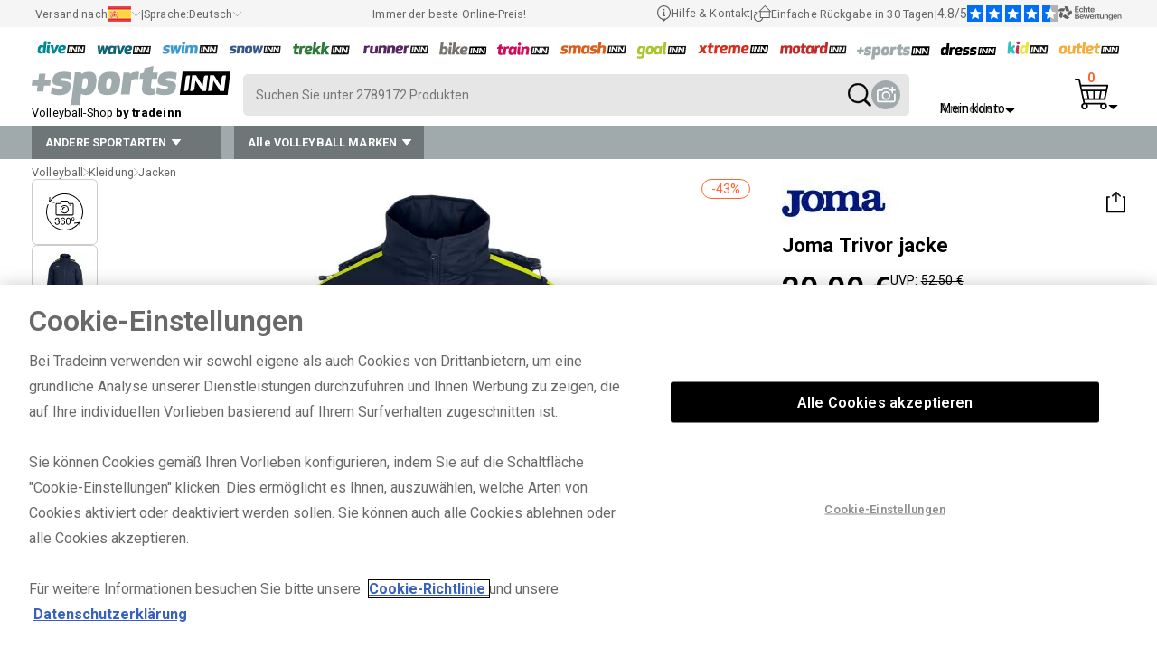

--- FILE ---
content_type: text/html; charset=UTF-8
request_url: https://www.tradeinn.com/volleyball/de/joma-trivor-jacke/137978244/p
body_size: 60871
content:
<!DOCTYPE html>
<html lang="de">
<head>
    
    <script>
        
    </script>
    <!-- Google Tag Manager -->
                <script>(function(w,d,s,l,i){w[l]=w[l]||[];w[l].push({'gtm.start':
                        new Date().getTime(),event:'gtm.js'});var f=d.getElementsByTagName(s)[0],
                    j=d.createElement(s),dl=l!='dataLayer'?'&l='+l:'';j.async=true;j.src=
                    'https://www.tradeinn.com/scripts/gtm.js?id='+i+dl;f.parentNode.insertBefore(j,f);
                })(window,document,'script','dataLayer','GTM-M8GN56P');</script>
                <!-- End Google Tag Manager -->
    <title>Joma Trivor jacke Blau | Volleyball</title>
<link rel="canonical" href="https://www.tradeinn.com/goalinn/de/joma-trivor-jacke/137978226/p" />
<meta name="title" content="Joma Trivor jacke Blau | Volleyball" />
<meta name="robots" content="index, follow" />
<meta name="DC.creator" content="Volleyball" />
<meta name="description" content="Hol dir Joma Trivor in  Blau für 29.99 €. Perfekt für Volleyball mit schneller Lieferung. Kaufe Jacken bei Volleyball!"/>
<meta name="viewport" content="width=device-width, initial-scale=1.0, maximum-scale=1.0" />
<meta property="og:image" content="https://cache.tradeinn.com/web/web/inn.jpg" />
<meta property="og:url" content="">

<link href="https://plus.google.com/105921021771447158539" rel="publisher" />
<meta name="apple-itunes-app" content="app-id=819275420">
<meta name="google-play-app" content="app-id=com.tradeinnsl">

<meta name="baidu-site-verification" content="maNN1NbLmu" />
<meta name="msvalidate.01" content="CEEBCDE501ACACA499405C09207EA073" />
<meta http-equiv="Content-Language" content="de-ES" />
<meta http-equiv="Content-Type" content="text/html; charset=UTF-8" />
<link rel="alternate" href="https://www.tradeinn.com/volleyball/es/joma-chaqueta-trivor/137978244/p" hreflang="es" /><link rel="alternate" href="https://www.tradeinn.com/volleyball/en/joma-trivor-jacket/137978244/p" hreflang="en" /><link rel="alternate" href="https://www.tradeinn.com/volleyball/fr/joma-veste-trivor/137978244/p" hreflang="fr" /><link rel="alternate" href="https://www.tradeinn.com/volleyball/de/joma-trivor-jacke/137978244/p" hreflang="de" /><link rel="alternate" href="https://www.tradeinn.com/volleyball/it/joma-giacca-trivor/137978244/p" hreflang="it" /><link rel="alternate" href="https://www.tradeinn.com/volleyball/pt/joma-casaco-trivor/137978244/p" hreflang="pt" /><link rel="alternate" href="https://www.tradeinn.com/volleyball/sv/joma-trivor-jacka/137978244/p" hreflang="sv" /><link rel="alternate" href="https://www.tradeinn.com/volleyball/nl/joma-trivor-jas/137978244/p" hreflang="nl" /><link rel="alternate" href="https://www.tradeinn.com/volleyball/pl/joma-trivor-kurtka/137978244/p" hreflang="pl" /><link rel="alternate" href="https://www.tradeinn.com/volleyball/ko/joma-trivor-재킷/137978244/p" hreflang="ko" /><link rel="alternate" href="https://www.tradeinn.com/volleyball/ja/joma-trivor-ジャケット/137978244/p" hreflang="ja" /><link rel="alternate" href="https://www.tradeinn.com/volleyball/gr/joma-trivor-μπουφάν/137978244/p" hreflang="el" /><link rel="alternate" href="https://www.tradeinn.com/volleyball/da/joma-trivor-jakke/137978244/p" hreflang="da" /><link rel="alternate" href="https://www.tradeinn.com/volleyball/no/joma-trivor-jakke/137978244/p" hreflang="no" /><link rel="alternate" href="https://www.tradeinn.com/volleyball/fi/joma-trivor-takki/137978244/p" hreflang="fi" /><link rel="alternate" href="https://www.tradeinn.com/volleyball/ru/joma-Куртка-trivor/137978244/p" hreflang="ru" />
    <script src="https://cdn.cookielaw.org/scripttemplates/otSDKStub.js" data-document-language="true" type="text/javascript" charset="UTF-8" data-domain-script="e532a544-2e9c-4473-8a87-3e1f4afb0942" ></script>
        <script type="text/javascript">
        function OptanonWrapper() { }
        </script>
    
    
    <meta name="viewport" content="width=device-width, initial-scale=1.0, maximum-scale=1.0" />
    <link rel="shortcut icon" href="/web/favicon_777.ico" type="image/x-icon">
    <script>
        let info_pais = {}
    </script>
    <style>
        .-novisibility {
            display: none !important;
        }
        .ais-SearchBox-loadingIndicator {
            display: none !important;
        }
    </style>
    <style>
        .grecaptcha-badge {
            display: none;
        }
    </style>
    <script>
        
    </script>
    
    <style>
        #onetrust-banner-sdk.vertical-align-content #onetrust-button-group-parent {
            top: 50% !important;
            font-size: 1em;
        }
        
        #onetrust-reject-all-handler {
            display: none !important;
        }

        #onetrust-banner-sdk #onetrust-reject-all-handler {
            position: relative;
            top: 65px !important;
            font-size: 1em;
        }
    </style>

    
    <link rel="preload" href="https://www.tradeinn.com/d/13797/137978244/joma-trivor-jacke.webp" as="image">
            <link rel="preload" href="https://www.tradeinn.com/f/13797/137978244/joma-trivor-jacke.webp" as="image">
    
    <script type='text/javascript' src='https://static.klaviyo.com/onsite/js/XikJSd/klaviyo.js?company_id=XikJSd'></script>
    <script src="/js_new/klvy.min.js?version_tradeinn=41&version=77&prod=2131"></script>
    <link rel="stylesheet" type="text/css" href="https://www.tradeinn.com/css_new/listado.css?version_tradeinn=7&version=22">
    <link rel="stylesheet" type="text/css" href="https://www.tradeinn.com/css_new/header.css?version_tradeinn=8&version=22" xmlns="http://www.w3.org/1999/html">
    <link rel="stylesheet" type="text/css" href="https://www.tradeinn.com/css_new/detalle.css?version_tradeinn=1&version=22">
    <link rel="preload" href="https://www.tradeinn.com/css_new/fancybox.min.css" as="style" onload="this.onload=null;this.rel='stylesheet'">
    <link rel="preload" href="/css_new/swiper.css" as="style" onload="this.onload=null;this.rel='stylesheet'">

    <noscript>
        <link rel="stylesheet" href="https://www.tradeinn.com/css_new/fancybox.min.css">
        <link rel="stylesheet" href="/css_new/swiper.css">
    </noscript>

    <script data-rh="true" type="application/ld+json" id="microdata-website-script">
        {
            "@context": "https://schema.org",
            "@type": ["Organization"],
            "name": "Sports",
            "legalName": "Tradeinn Servicios Minoristas SL",
            "url": "https://www.tradeinn.com/volleyball/de",
            "logo": "https://cache.tradeinn.com/web/web/sports.svg",
            "image": "https://cache.tradeinn.com/web/home_tradeinn/sports-thmini.webp",
            "description": "",
            "telephone": "+34 932200089",
            "email": "support@tradeinn.com",
            "address": {
                "@type": "PostalAddress",
                "streetAddress": "Carrer Pirineus, 9",
                "addressLocality": "Celrà",
                "addressRegion": "Girona",
                "postalCode": "17460",
                "addressCountry": "ES"
            },
            "sameAs": [
                "https://www.facebook.com/tradeinnSL",
                "https://www.instagram.com/tradeinnofficial/?hl=es",
                "https://www.youtube.com/channel/UCQvHG5zVBvfj8Nxpatm9fOA/videos",
                "https://es.linkedin.com/company/tradeinn",
                "https://www.trustpilot.com/review/www.tradeinn.com"
            ],
            "brand": {
                "@type": "Brand",
                "name": "Sports"
            },
            "aggregateRating": {
                "@type": "AggregateRating",
                "ratingValue": "4.6",
                "ratingCount": "4838",
                "reviewCount": "4838"
            },
            "foundingDate": "2008",
            "numberOfEmployees": "400",
            "areaServed": "Worldwide",
            "hasMerchantReturnPolicy": {
                "@type": "MerchantReturnPolicy",
                "returnPolicyCategory": "https://schema.org/MerchantReturnFiniteReturnWindow",
                "merchantReturnDays": 30,
                "returnMethod": "https://schema.org/ReturnByMail",
                "applicableCountry": "ES",
                "returnPolicyCountry": "ES"
            },
            "hasOfferCatalog": {
                "@type": "OfferCatalog",
                "name": " Sports",
                "url": "https://www.tradeinn.com/volleyball/de"
            }
        }
    </script>
    
</head>
<body id="body" style="">
<div class="loading-spinner -novisibility" ></div>

<div class="layer-container js-capa-resetpassword -novisibility" id="js-capa-resetpassword" >
    <div class="layer-wrapper">
        <div class="login-options">
            <a href="javascript:void(0);" class="login-options-wrapper__active">
                <div class="login-options__active">
                    <p class="title-secundary">Passwort zurücksetzen</p>
                </div>
            </a>
            <div class="close-layer js-cerrar-login -visibility" id="js-cerrar-resetpassword">
                <img class="icon-cerrar-capa" loading="lazy" src="https://cache.tradeinn.com/web/web/cruz_cerrar_capa.svg" alt="close"/>
            </div>
        </div>
        <div class="content-layer ">
            <div class="form-2input-wrapper">
                <p class="txt-base">Bitte geben Sie Ihre E-Mail-Adresse ein, und wir senden Ihnen umgehend einen Link zum Zurücksetzen Ihres Passworts.</p>
                <form class="form-login " name="login" method="POST" onsubmit="return false;" id="form_forgot_password">
                    <div class="icons-texts__row -novisibility" id="forgot-ok">
                        <svg class="icon_correct" xmlns="http://www.w3.org/2000/svg" width="40.552" height="40.552" viewBox="0 0 40.552 40.552">
                            <g id="mensaje_correcto" data-name="mensaje correcto" transform="translate(1 1)">
                                <path id="Fill_4_Copy" data-name="Fill 4 Copy" d="M19.276,38.552A19.276,19.276,0,1,1,38.552,19.276,19.275,19.275,0,0,1,19.276,38.552Z" fill="none" stroke="#29a617" stroke-miterlimit="10" stroke-width="2"></path>
                                <path id="Stroke_8_Copy" data-name="Stroke 8 Copy" d="M0,10.545l8.359,8.424L20.964,0" transform="translate(9.529 11.435)" fill="none" stroke="#29a617" stroke-linecap="round" stroke-linejoin="round" stroke-miterlimit="10" stroke-width="2"></path>
                            </g>
                        </svg>
                        <p class="txt-base__bold">Eine E-Mail wurde an die von Ihnen angegebene Adresse gesendet.<br>Bitte überprüfen Sie auch Ihren Spam-Ordner, falls Ihr E-Mail-Anbieter die Nachricht dorthin verschoben hat.<br>Hinweis: Der Link bleibt 24 Stunden ab Erhalt aktiv.</p>
                    </div>
                    <div class="js-focus">
                        <label class="form-label" for="email_recuperar">E-mail</label>
                        <input class="form-input" onclick="fix_focus(this, 'focus')" onblur="fix_focus(this, 'blur')" id="email_recuperar" name="email_recuperar" maxlength="70" type="email"/>
                    </div>
                    <div class="flex__column">
                        <button class="btn-shop__primary"  type="submit" ><span>Passwort zurücksetzen</span> </button>
                    </div>
                    <div>
                        <p class="txt-base__error -novisibility" id="forgot_password_error">Hoppla! Diese E-Mail-Adresse ist falsch oder nicht registriert.</p>
                        <p class="txt-base__ok -novisibility" id="forgot_password_ok">Eine E-Mail wurde an die von Ihnen angegebene Adresse gesendet.<br>Bitte überprüfen Sie auch Ihren Spam-Ordner, falls Ihr E-Mail-Anbieter die Nachricht dorthin verschoben hat.<br>Hinweis: Der Link bleibt 24 Stunden ab Erhalt aktiv.</p>
                    </div>
                </form>
            </div>

        </div>
    </div>
</div>
<div class="layer-container js-layer-container -novisibility login-container"  id="js-layer-container-news">
    <div class="layer-wrapper" id="js-layer-container-news_content"></div>
</div>
<div class="layer-container js-layer-container -novisibility login-container"  id="js-layer-container">
    <div class="layer-wrapper">
        <div class="login-options">
            <a href="javascript:void(0);"  class="login-options-wrapper__active js-abrir-entrarCuenta" id="js-ctaActivoLogin">
                <div class="login-options__title">
                    <p class="title-secundary" id="js-txtActivoLogin">Jetzt anmelden</p>
                </div>
            </a>
            <a href="javascript:void(0);"  class="login-options-wrapper__desactive js-abrir-crearCuenta" id="js-ctaActivoCuenta">
                <div class="login-options__title">
                    <p class="title-secundary" >Konto erstellen</p>
                </div>
            </a>
            <div class="close-layer js-cerrar-login" id="js-cerrar-login_superior">
                <img class="icon-cerrar-capa" loading="lazy" src="https://cache.tradeinn.com/web/web/cruz_cerrar_capa.svg" alt="close"/>
            </div>
        </div>
        <div class="content-layer">
            <div class="form-2input-wrapper js-capa-entrarCuenta" id="js-capa-entrarCuenta">
                <form class="form-login" name="login" method="POST" id="js-login_header">
                    <div id="js-mensaje_login_header" class="txt-xs__red -novisibility">Die E-Mail oder das Passwort ist falsch.</div>
                    <div class="js-focus">
                        <label class="form-label" for="email_login">E-mail</label>
                        <input class="form-input" onclick="fix_focus(this, 'focus')" onblur="fix_focus(this, 'blur')" id="email_login" autocomplete="username" name="E-mail" maxlength="70" type="email"/>
                    </div>
                    <div class="js-focus">
                        <label class="form-label" for="pass_login">Passwort</label>
                        <input class="form-input" onclick="fix_focus(this, 'focus')" onblur="fix_focus(this, 'blur')" id="pass_login" autocomplete="current-password" type="password" name="Passwort"/>
                    </div>
                    <p > <span id="forgot_password" class="txt-base pointer">Passwort vergessen?</span></p>
                    <div class="panel_google">
                        <div><button class="btn-shop__primary" id="js-login_n_t" type="submit" ><span>Jetzt anmelden</span> </button></div>
                        <div class="separator_google esconder_app">
                            <span>oder</span>
                        </div>
                        <button id="google_btn" class="btn-secondary esconder_app" type="button">
                            <!-- Logotipo oficial “G” en SVG (según guía de marca) -->
                            <svg viewBox="0 0 48 48" aria-hidden="true">
                                <path fill="#EA4335" d="M24 9.5c3.4 0 6.1 1.4 8 2.7l6-5.9C34 2.9 29.5 1 24 1 14.8 1 6.9 6.3 3.4 14.1l7 5.4C12.8 12 17.9 9.5 24 9.5z"/>
                                <path fill="#4285F4" d="M46.5 24.5c0-1.6-.1-2.7-.3-3.9H24v7.4h12.8c-.3 2-1.8 4.9-5.1 6.9l7.8 5.9c4.6-4.2 7-10.4 7-16.3z"/>
                                <path fill="#FBBC05" d="M10.4 28.3c-.5-1.5-.8-3-.8-4.8s.3-3.3.8-4.8l-7-5.4C2.5 17.4 1 20.6 1 24s1.5 6.6 4.4 10.7l7-5.4z"/>
                                <path fill="#34A853" d="M24 47c6.5 0 12-2.1 16-5.8l-7.8-5.9c-2.2 1.5-5.1 2.5-8.2 2.5-6.1 0-11.3-4.1-13.2-9.7l-7 5.4C6.9 41.7 14.8 47 24 47z"/>
                                <path fill="none" d="M1 1h46v46H1z"/>
                            </svg>
                            <span>Mit Google anmelden</span>
                        </button>
                    </div>
                    <p class="txt-legal">Tradeinn Retail Services verarbeitet als Datenverantwortlicher Ihre Daten, um registrierte Benutzer auf unserer Website zu verwalten und Ihre Bestellung zu bearbeiten sowie um Werbung im Zusammenhang mit den Produkten und Dienstleistungen zu versenden. Sie können auf Ihre Daten zugreifen, sie berichtigen und löschen sowie andere Rechte ausüben, indem Sie die zusätzlichen und detaillierten Informationen zum Datenschutz in unserer <a href="/volleyball/de/politica/st" title="Datenschutzerklärung" target="_blank">Datenschutzerklärung</a>.</p>
                </form>
            </div>

            <div class="form-2input-wrapper -novisibility js-capa-crearCuenta" id="js-capa-crearCuenta">
                <form class="form-login" name="crear-cuenta" method="POST" id="js-crear_cuenta_header">
                    <div class="js-focus">
                        <label class="form-label" for="nombre_new_cuenta" >Vorname</label>
                        <input class="form-input js-check_validate_new_account"  onfocusout="validar_input(this)" id="nombre_new_cuenta" name="nombre_cuenta" maxlength="70" type="text" value="" onclick="fix_focus(this, 'focus')" onblur="fix_focus(this, 'blur')" required cirilic/>
                    </div>
                    <div class="js-focus">
                        <label class="form-label" for="apellido_new_cuenta" >Nachname</label>
                        <input class="form-input js-check_validate_new_account" onfocusout="validar_input(this)" id="apellido_new_cuenta" name="apellido_cuenta" maxlength="70" type="text" value="" onclick="fix_focus(this, 'focus')" onblur="fix_focus(this, 'blur')" required cirilic/>
                    </div>
                    <div class="js-focus">
                        <label class="form-label" for="email_new_cuenta" >E-Mail</label>
                        <input class="form-input js-check_validate_new_account" onfocusout="validar_input(this)" id="email_new_cuenta" name="email_cuenta" maxlength="70" type="email" value="" onclick="fix_focus(this, 'focus')" onblur="fix_focus(this, 'blur')" required email emailExist/>
                    </div>
                    <div class="js-focus">
                        <label class="form-label" for="email_new_cuenta2" >E-Mail wiederholen</label>
                        <input class="form-input js-check_validate_new_account" onfocusout="validar_input(this)" id="email_new_cuenta2" name="email_cuenta2" maxlength="70" type="email" value="" onclick="fix_focus(this, 'focus')" onblur="fix_focus(this, 'blur')" required email equalto/>
                    </div>
                    <div class="js-focus">
                        <label class="form-label" for="pass_new_cuenta" >Passwort</label>
                        <input class="form-input js-check_validate_new_account" onfocusout="validar_input(this)" id="pass_new_cuenta" name="pass_cuenta" maxlength="70" type="password" value="" required pwd/>
                        <span class="txt-legal">* Das Passwort muss mindestens 6 Zeichen lang sein.</span>
                    </div>
                    <div class="js-focus">
                        <label class="form-label" for="pass_new_cuenta2" >Passwort bestätigen</label>
                        <input class="form-input js-check_validate_new_account" onfocusout="validar_input(this)" id="pass_new_cuenta2" name="pass_cuenta2" maxlength="70" type="password" value="" required pwd equalto/>
                    </div>
                    <div id="js-error_create_account" class="txt-base__error -novisibility">Ups! Diese E-Mail-Adresse ist bereits registriert.</div>
                    <div class="input-checkbox">
                        <input type="checkbox" name="politica_acceptar" id="politica_acceptar" />
                        <label class="txt-legal" for="politica_acceptar" id="js_text-politica-acceptar">Ich habe die in der <a href="/volleyball/de/politica/st" title="Datenschutzerklärung" target="_blank">Datenschutzerklärung</a> enthaltenen Bedingungen zur Verarbeitung meiner Daten zur Abwicklung meiner Bestellung gelesen und akzeptiere sie</label>
                    </div>
                    <div class="input-checkbox">
                        <input type="checkbox" name="nl_aceptado" id="nl_aceptado"/>
                        <label class="txt-legal" for="nl_aceptado" >Ich möchte Rabatte, Sonderangebote und exklusive Angebote per E-Mail erhalten.</label>
                    </div>
                    <div class="panel_google">
                        <div><div class="btn-shop__primary" id="boton_cuenta_new" onclick="form_crear_cuenta_header();"><span>Konto erstellen</span> </div></div>
                        <div class="separator_google esconder_app">
                            <span>oder</span>
                        </div>
                        <button id="google_btn_create" type="button" class="esconder_app">
                            <svg viewBox="0 0 48 48" aria-hidden="true">
                                <path fill="#EA4335" d="M24 9.5c3.4 0 6.1 1.4 8 2.7l6-5.9C34 2.9 29.5 1 24 1 14.8 1 6.9 6.3 3.4 14.1l7 5.4C12.8 12 17.9 9.5 24 9.5z"/>
                                <path fill="#4285F4" d="M46.5 24.5c0-1.6-.1-2.7-.3-3.9H24v7.4h12.8c-.3 2-1.8 4.9-5.1 6.9l7.8 5.9c4.6-4.2 7-10.4 7-16.3z"/>
                                <path fill="#FBBC05" d="M10.4 28.3c-.5-1.5-.8-3-.8-4.8s.3-3.3.8-4.8l-7-5.4C2.5 17.4 1 20.6 1 24s1.5 6.6 4.4 10.7l7-5.4z"/>
                                <path fill="#34A853" d="M24 47c6.5 0 12-2.1 16-5.8l-7.8-5.9c-2.2 1.5-5.1 2.5-8.2 2.5-6.1 0-11.3-4.1-13.2-9.7l-7 5.4C6.9 41.7 14.8 47 24 47z"/>
                                <path fill="none" d="M1 1h46v46H1z"/>
                            </svg>
                            <span>Mit Google registrieren</span>
                        </button>
                    </div>
                    <p class="txt-legal">Tradeinn Retail Services verarbeitet als Datenverantwortlicher Ihre Daten, um registrierte Benutzer auf unserer Website zu verwalten und Ihre Bestellung zu bearbeiten sowie um Werbung im Zusammenhang mit den Produkten und Dienstleistungen zu versenden. Sie können auf Ihre Daten zugreifen, sie berichtigen und löschen sowie andere Rechte ausüben, indem Sie die zusätzlichen und detaillierten Informationen zum Datenschutz in unserer <a href="/volleyball/de/politica/st" title="Datenschutzerklärung" target="_blank">Datenschutzerklärung</a>.</p>
                </form>
            </div>
        </div>
    </div>
</div>

<div id="container_categorias_tiendas" class="capa-nav__container cap-categorias_container capa-nav-top__container color-border__sportsinn -novisibility">
</div>
<nav class="nav-wrapper">
    <div class="nav-container nav_app_css" id="js-header_container" >
        <div class="supnav-wrapper color-primary__sportsinn" id="contenedor_top_header">
            <div class="supnav-container" id="js-supnav-container">
                <div class="supnav-container-opciones -hidden__mobile" id="content_paisos_mobile">
                    <div>
                        <div class="supnav-menu pointer" id="div_cargar_paisos" onclick="cargarPaisos()">
                            <p class="txt-xs">Versand nach</p>
                            <img loading="lazy" id="js-bandera_pais" src="" alt="" width="26" height="17"/>
                            <img loading="lazy" src="https://cache.tradeinn.com/web/web/flechaxxs_down_gris.svg" alt="down" width="11" height="5"/>
                        </div>
                        <div id="js-box_countries" class="box_paisos">
                            <div class="flex__row">
                                <div class="box_paisos-wrapper">
                                    <img loading="lazy" src="https://cache.tradeinn.com/web/web/sportsinn.svg" alt="sportsinn" class="logo_idiomas -novisibility  main-logo"/>
                                    <div class="js-cerrar_paisos cerrar_paisos">
                                        <svg onclick="cerrarPaisos()" class="ais-SearchBox-resetIcon" xmlns="http://www.w3.org/2000/svg" width="17.604" height="17.604" viewBox="0 0 17.604 17.604">
                                            <g id="Grupo_65" data-name="Grupo 65" transform="translate(-2477.809 -2592.341)">
                                                <line id="Línea_1" data-name="Línea 1" x2="14.775" y2="14.775" transform="translate(2479.224 2593.755)" fill="none" stroke="#000" stroke-linecap="round" stroke-width="2"/>
                                                <line id="Línea_2" data-name="Línea 2" x1="14.775" y2="14.775" transform="translate(2479.224 2593.755)" fill="none" stroke="#000" stroke-linecap="round" stroke-width="2"/>
                                            </g>
                                        </svg>
                                    </div>
                                </div>
                                <div class="nav-idioma-container__mobile" id="js-block_idioma_mobile">
                                    <div class="form-wrapper grid100 txt-base js-idioma_mobile languaje-wrapper__mobile -novisibility">
                                        <p class="txt-subtitle">Sprache: Deutsch</p>
                                    </div>
                                    <ul class="listaPais" id="js-idiomas_mobile"></ul>
                                </div>
                                <div class="flex__column05" id="js-block_pais_mobile">
                                    <div class="supnav-menu pointer titulo-paises" id="" onclick="cargarPaisos()">
                                        <p class="txt-subtitle">Versand nach</p>
                                        <img loading="lazy" id="bandera_pais_mobile" src="" alt="" width="26" height="17"/>
                                        <img loading="lazy" src="https://cache.tradeinn.com/web/web/flechaxxs_down_gris.svg" alt="down" width="11" height="5"/>
                                    </div>
                                    <div class="form-wrapper buscador_paises js-focus" id="input_buscador_paisos_mobile">
                                        <label class="form-label" for="js-buscador_paises">Wähle ein Land</label>
                                        <input class="form-input" id="js-buscador_paises" name="Wähle ein Land" type="text"/>
                                    </div>
                                    <ul class="listaPais" id="js-list_paisos">
                                    </ul>
                                </div>
                            </div>


                        </div>
                    </div>
                    <p class="txt-xs">|</p>
                    <div>
                        <div class="supnav-menu pointer" onclick="verIdiomas()">
                            <p class="txt-xs">Sprache: </p><span class="txt-xs">Deutsch</span>
                            <img loading="lazy" src="https://cache.tradeinn.com/web/web/flechaxxs_down_gris.svg" alt="down" width="11" height="5"/>
                        </div>
                        <div id="js-box_idiomas" class="box_paisos">
                            <div class="js-cerrar_idiomas cerrar_paisos flex__row">
                                <svg onclick="cerrarIdiomas()" class="ais-SearchBox-resetIcon" xmlns="http://www.w3.org/2000/svg" width="16.318" height="16.045" viewBox="0 0 16.318 16.045">
                                    <g id="Grupo_1" data-name="Grupo 1" transform="translate(-355.448 -839.051)">
                                        <path id="flechamini_der" d="M1,1,8.435,8.274l5.783,5.658" transform="matrix(1, 0.017, -0.017, 1, 356.129, 839.476)" fill="none" stroke="#000" stroke-linecap="round" stroke-linejoin="round" stroke-width="2" fill-rule="evenodd"></path>
                                        <path id="flechamini_der-2" data-name="flechamini_der" d="M1,1,8.435,8.274l5.783,5.658" transform="translate(371.072 839.465) rotate(90)" fill="none" stroke="#000" stroke-linecap="round" stroke-linejoin="round" stroke-width="2" fill-rule="evenodd"></path>
                                    </g>
                                </svg>

                            </div>
                            <ul id="js-list_idiomas" class="listaPais listaIdiomas">
                                <li><a  href='/volleyball/es/joma-chaqueta-trivor/137978244/p' title='Español'>Español</a></li><li><a  href='/volleyball/en/joma-trivor-jacket/137978244/p' title='English'>English</a></li><li><a  href='/volleyball/fr/joma-veste-trivor/137978244/p' title='Français'>Français</a></li><li><a  href='/volleyball/de/joma-trivor-jacke/137978244/p' title='Deutsch'>Deutsch</a></li><li><a  href='/volleyball/it/joma-giacca-trivor/137978244/p' title='Italiano'>Italiano</a></li><li><a  href='/volleyball/pt/joma-casaco-trivor/137978244/p' title='Portugués'>Portugués</a></li><li><a  href='/volleyball/sv/joma-trivor-jacka/137978244/p' title='Svenska'>Svenska</a></li><li><a  href='/volleyball/nl/joma-trivor-jas/137978244/p' title='Nederlands'>Nederlands</a></li><li><a  rel='nofollow'  href='/volleyball/zh/joma-trivor-夹克/137978244/p' title='简体中文'>简体中文</a></li><li><a  href='/volleyball/pl/joma-trivor-kurtka/137978244/p' title='Polski'>Polski</a></li><li><a  href='/volleyball/ko/joma-trivor-재킷/137978244/p' title='한국어'>한국어</a></li><li><a  href='/volleyball/ja/joma-trivor-ジャケット/137978244/p' title='日本語'>日本語</a></li><li><a  href='/volleyball/gr/joma-trivor-μπουφάν/137978244/p' title='Ελληνικά'>Ελληνικά</a></li><li><a  href='/volleyball/da/joma-trivor-jakke/137978244/p' title='Dansk'>Dansk</a></li><li><a  href='/volleyball/no/joma-trivor-jakke/137978244/p' title='Norsk'>Norsk</a></li><li><a  href='/volleyball/fi/joma-trivor-takki/137978244/p' title='Suomi'>Suomi</a></li><li><a  rel='nofollow'  href='/volleyball/ca/joma-jaqueta-trivor/137978244/p' title='Català'>Català</a></li><li><a  href='/volleyball/ru/joma-Куртка-trivor/137978244/p' title='Pусский'>Pусский</a></li>
                            </ul>
                        </div>
                    </div>
                </div>
                <div class="supnav-container-opciones -hidden__mobile">
                    <p class="txt-xs">Immer der beste Online-Preis!</p>
                </div>
                <div class="supnav-container-opciones " id="js-verificados_mobile">
                    <div class="-hidden__mobile"><a rel="nofollow" href="/volleyball/de/help/st" title="Hilfe & Kontakt" class="supnav-menu" onclick="loadHTML(this)">
                        <svg id="Page_1" data-name="Page 1" xmlns="http://www.w3.org/2000/svg" width="15.738" height="17.769" viewBox="0 0 15.738 17.769">
                            <path id="Fill_1" data-name="Fill 1" d="M2.367.887V0H0V.91H.546V4.187H0V5.1H2.913V4.187H2.367Z" transform="translate(6.412 6.643)" fill="#61615f"/>
                            <g id="Group_7" data-name="Group 7">
                                <path id="Fill_2" data-name="Fill 2" d="M.91,0A.911.911,0,1,1,0,.91.91.91,0,0,1,.91,0" transform="translate(6.959 3.729)" fill="#61615f"/>
                                <g id="Group_6" data-name="Group 6">
                                    <path id="Fill_4" data-name="Fill 4" d="M7.869,17.769h0L5.46,15.359a7.857,7.857,0,1,1,4.818,0L7.869,17.768Zm0-16.645a6.743,6.743,0,1,0,6.746,6.745A6.753,6.753,0,0,0,7.869,1.123Z" fill="#61615f"/>
                                </g>
                            </g>
                        </svg>
                        <p class="txt-xs">Hilfe & Kontakt</p>
                    </a></div>
                    <p class="txt-xs -hidden__mobile">|</p>
                    <div  class="-hidden__mobile"><a href="/volleyball/de/returns_info/st" title="Rücksendung"  rel="nofollow" class="supnav-menu" onclick="loadHTML(this)">
                        <svg id="Page_1" data-name="Page 1" xmlns="http://www.w3.org/2000/svg" width="19" height="17.759" viewBox="0 0 19 17.759">
                            <defs>
                                <clipPath id="clip-path">
                                    <path id="Clip_2" data-name="Clip 2" d="M19,17.759H0V0H19V17.759Z" fill="none"/>
                                </clipPath>
                            </defs>
                            <path id="Clip_2-2" data-name="Clip 2" d="M19,17.759H0V0H19V17.759Z" fill="none"/>
                            <g id="Page_1-2" data-name="Page 1" clip-path="url(#clip-path)">
                                <path id="Fill_1" data-name="Fill 1" d="M5.152,17.76A5.155,5.155,0,0,1,2.578,8.14l-1.509-.4a.507.507,0,0,1-.376-.449.466.466,0,0,1,.016-.17A.51.51,0,0,1,1.2,6.748a.5.5,0,0,1,.123.015l3.191.842L3.673,10.8a.506.506,0,1,1-.977-.26L3.1,9a4.145,4.145,0,0,0,2.057,7.743c.107,0,.215,0,.321-.012a4.088,4.088,0,0,0,2.279-.913,4.162,4.162,0,0,0,1.357-2.031h-1.8a.456.456,0,0,1-.456-.455V7.175H6.016A.456.456,0,0,1,5.7,6.4L11.959.133a.456.456,0,0,1,.643,0L18.867,6.4a.456.456,0,0,1-.322.778H17.7v6.161a.456.456,0,0,1-.455.455H10.156a5.132,5.132,0,0,1-4.6,3.952C5.422,17.754,5.286,17.76,5.152,17.76ZM7.775,7.175v5.707h9.012V7.175ZM12.28,1.1h0L7.118,6.263H17.445L12.28,1.1Z" transform="translate(0 0)" fill="#61615f"/>
                            </g>
                        </svg>
                        <p class="txt-xs">Einfache Rückgabe in 30 Tagen</p>
                    </a></div>
                    <p class="txt-xs -hidden__mobile">|</p>
                    <div>
                        <a target="_blank" rel="nofollow" href="https://www.echte-bewertungen.com/kundenmeinungen/tradeinn.com" title="Verified Reviews" class="supnav-menu supnav-opiniones" >
                            <p class="txt-xs">4.8/5</p>
                            <picture>
                                <source media="(min-width: 1070px)" srcset="https://cache.tradeinn.com/web/web/opi-verificadas_stars.svg">
                                <source media="(max-width: 1069px)" srcset="https://cache.tradeinn.com/web/web/opi-verificadas_stars_mobile.svg">
                                <img src="https://cache.tradeinn.com/web/web/opi-verificadas_stars.svg" alt="stars">
                            </picture>
                            <picture>
                                <source media="(min-width: 1070px)" srcset="https://cache.tradeinn.com/web/web/opi-verificadas_de.svg">
                                <source media="(max-width: 1069px)" srcset="https://cache.tradeinn.com/web/web/opi-verificadas_de_mobile.svg">
                                <img src="https://cache.tradeinn.com/web/web/opi-verificadas_es.svg" alt="Verified Reviews logo">
                            </picture>
                        </a>
                    </div>
                   <!-- <p class="txt-xs -hidden__mobile -novisibility">|</p>
                   <div class="-novisibility -hidden__mobile -novisibility">
                        <a href="/volleyball/de/lab/productos" title="Lab" onclick="loadHTMLAll(this)" rel="noopener">
                            <svg xmlns="http://www.w3.org/2000/svg"  width="29.494" height="12.254" viewBox="0 0 29.494 12.254">
                                <defs>
                                    <clipPath id="clip-path">
                                        <path id="Clip_4" data-name="Clip 4" d="M0,0H11.612V12.253H0Z" transform="translate(0.007 0.247)" fill="none"/>
                                    </clipPath>
                                </defs>
                                <g id="Group_8" data-name="Group 8" transform="translate(0 -0.312)">
                                    <path id="Fill_1" data-name="Fill 1" d="M5.9,12.254H0L2.159,0H7.948c2.06,0,3.371.369,4.008,1.127a2.3,2.3,0,0,1,.4,1.953,4.041,4.041,0,0,1-2.076,2.672A2.233,2.233,0,0,1,11.828,8.56C11.4,11.045,9.459,12.254,5.9,12.254ZM4.85,7.131,4.459,9.394H6.212c.858,0,1.758-.133,1.923-1.123A.878.878,0,0,0,8,7.521c-.3-.361-1.028-.39-1.874-.39ZM5.6,2.859h0L5.242,4.9H6.909c.868,0,1.454-.4,1.566-1.073a.788.788,0,0,0-.112-.672c-.249-.3-.81-.3-1.351-.3H5.6Z" transform="translate(17.084 0.313)" fill="#61615f"/>
                                    <g id="Group_5" data-name="Group 5" transform="translate(5.938 0.065)">
                                        <path id="Clip_4-2" data-name="Clip 4" d="M0,0H11.612V12.253H0Z" transform="translate(0.007 0.247)" fill="none"/>
                                        <g id="Group_5-2" data-name="Group 5" clip-path="url(#clip-path)">
                                            <path id="Fill_3" data-name="Fill 3" d="M3.908,12.254H0L3.148,6.322,6.53,0h4.084l1,5.485-1.192,6.767H8.843l-.187-1.616h-4l-.75,1.616ZM7.89,3.693,5.865,8.084H8.4Z" transform="translate(0.007 0.247)" fill="#61615f"/>
                                        </g>
                                    </g>
                                    <path id="Fill_6" data-name="Fill 6" d="M6.662,9.394H4.527L6.178,0H2.161L0,12.253H5.144Z" transform="translate(0 0.313)" fill="#61615f"/>
                                </g>
                            </svg>
                        </a>
                    </div>-->
                </div>
            </div>
        </div>

        <div class="nav-logos-wrapper">
            <ul class="nav-logos-container">
                <li class="nav-logo__tiendas"><a id="id_tienda_url_1" data-name_shop="diveinn" data-shop="1" class="js-mostrar_categorias" href="/diveinn/de" title="Tauch-Shop">
                    <img loading="lazy" src="https://cache.tradeinn.com/web/web/diveinnmini.svg" class="diveinnmini"  alt="diveinn" width="58" height="17"/></a>
                </li>
                <li class="nav-logo__tiendas"><a id="id_tienda_url_7" data-name_shop="waveinn" data-shop="7" class="js-mostrar_categorias" href="/waveinn/de" title="Angelsport- und Nautik-Shop">
                    <img loading="lazy" src="https://cache.tradeinn.com/web/web/waveinnmini.svg" class="waveinnmini" alt="waveinn" width="64" height="13"/></a>
                </li>
                <li class="nav-logo__tiendas"><a id="id_tienda_url_6" data-name_shop="swiminn" data-shop="6" class="js-mostrar_categorias" href="/swiminn/de" title="Schwimm-Shop">
                    <img loading="lazy" src="https://cache.tradeinn.com/web/web/swiminnmini.svg" class="swiminnmini" alt="swiminn" width="66" height="17"/></a>
                </li>
                <li class="nav-logo__tiendas"><a id="id_tienda_url_2" data-name_shop="snowinn" data-shop="2" class="js-mostrar_categorias" href="/snowinn/de" title="Ski- & Snowboard-Shop">
                    <img loading="lazy" src="https://cache.tradeinn.com/web/web/snowinnmini.svg" class="snowinnmini" alt="snowinn" width="62" height="13"/></a>
                </li>
                <li class="nav-logo__tiendas"><a id="id_tienda_url_3" data-name_shop="trekkinn" data-shop="3" class="js-mostrar_categorias" href="/trekkinn/de" title="Outdoor-Shop">
                    <img loading="lazy" src="https://cache.tradeinn.com/web/web/trekkinnmini.svg" class="trekkinnmini" alt="trekkinn" width="69" height="18"/></a>
                </li>
                <li class="nav-logo__tiendas"><a id="id_tienda_url_10" data-name_shop="runnerinn" data-shop="10" class="js-mostrar_categorias" href="/runnerinn/de" title="Lauf- und Triathlon-Shop">
                    <img loading="lazy" src="https://cache.tradeinn.com/web/web/runnerinnmini.svg" class="runnerinnmini" alt="runnerinn" width="78" height="14"/></a>
                </li>
                <li class="nav-logo__tiendas"><a id="id_tienda_url_4" data-name_shop="bikeinn" data-shop="4" class="js-mostrar_categorias" href="/bikeinn/de" title="Rad-Shop">
                    <img loading="lazy" src="https://cache.tradeinn.com/web/web/bikeinnmini.svg" class="bikeinnmini"  alt="bikeinn" width="57" height="16"/></a>
                </li>
                <li class="nav-logo__tiendas"><a id="id_tienda_url_13" data-name_shop="traininn" data-shop="13" class="js-mostrar_categorias" href="/traininn/de" title="Fitness-Shop">
                    <img loading="lazy" src="https://cache.tradeinn.com/web/web/traininnmini.svg" class="traininnmini" alt="traininn" width="62" height="17"/></a>
                </li>
                <li class="nav-logo__tiendas"><a id="id_tienda_url_5" data-name_shop="smashinn" data-shop="5" class="js-mostrar_categorias" href="/smashinn/de" title="Padel- und Tennis-Shop">
                    <img loading="lazy" src="https://cache.tradeinn.com/web/web/smashinnmini.svg" class="smashinnmini" alt="smashinn" width="76" height="16"/></a>
                </li>
                <li class="nav-logo__goalinn nav-logo__tiendas"><a id="id_tienda_url_11" data-name_shop="goalinn" data-shop="11" class="js-mostrar_categorias" href="/goalinn/de" title="Fussball-Shop">
                    <img loading="lazy" src="https://cache.tradeinn.com/web/web/goalinnmini.svg" class="goalinnmini" alt="goalinn" width="59" height="21"/></a>
                </li>
                <li class="nav-logo__tiendas"><a id="id_tienda_url_14" data-name_shop="xtremeinn" data-shop="14" class="js-mostrar_categorias" href="/xtremeinn/de" title="Extremsport-Shop">
                    <img loading="lazy" src="https://cache.tradeinn.com/web/web/xtremeinnmmini.svg" class="xtremeinnmini" alt="xtremeinn" width="84" height="16"/></a>
                </li>
                <li class="nav-logo__tiendas"><a id="id_tienda_url_8" data-name_shop="motardinn" data-shop="8" class="js-mostrar_categorias" href="/motardinn/de" title="Motorsportausrüstung-Shop">
                    <img loading="lazy" src="https://cache.tradeinn.com/web/web/motardinnmini.svg" class="motardinnmini" alt="motardinn" width="78" height="17"/></a>
                </li>
                <li class="nav-logo__tiendas"><a id="id_tienda_url_777" data-name_shop="sportsinn" data-shop="777" class="js-mostrar_categorias" href="/sports/de" title="Andere Sportarten">
                    <img loading="lazy" src="https://cache.tradeinn.com/web/web/sportsinnmini.svg" alt="+sportsinn" class="sportsinnmini" width="56" height="14"/></a>
                </li>
                <li class="nav-logo__tiendas"><a id="id_tienda_url_12" data-name_shop="dressinn" data-shop="12" class="js-mostrar_categorias" href="/dressinn/de" title="Mode- und Fashion-Shop">
                    <img loading="lazy" src="https://cache.tradeinn.com/web/web/dressinnmini.svg" class="dressinnmini" alt="dressinn" width="66" height="17"/></a>
                </li>
                <li class="nav-logo__tiendas"><a id="id_tienda_url_15" data-name_shop="kidinn" data-shop="15" class="js-mostrar_categorias" href="/kidinn/de" title="Kinderladen">
                    <img loading="lazy" src="https://cache.tradeinn.com/web/web/kidinnmini.svg" class="kidinnmini" alt="kidinn" width="48" height="17"/></a>
                </li>
                <li class="nav-logo__tiendas"><a id="id_tienda_url_9" data-name_shop="outetinn" data-shop="9" class="js-mostrar_categorias tooltip-new-container" href="/outletinn/de" title="Outlet-Geschäft">
                    <img loading="lazy" src="https://cache.tradeinn.com/web/web/outletinnmini.svg" class="outletinnmini" alt="outetinn" width="72" height="16"/></a>
                </li>
                <li class="nav-logo__otras"><a id="id_tienda_url_16" data-name_shop="techinn" data-shop="16" class="js-mostrar_categorias" href="/techinn/de" title="Technologie-Shop">
                    <img loading="lazy" src="https://cache.tradeinn.com/web/web/techinnmini.svg" class="techinnmini" alt="techinn" width="60" height="17"/></a>
                </li>
                <li class="nav-logo__otras"><a  id="id_tienda_url_17" data-name_shop="bricoinn" data-shop="17" class="js-mostrar_categorias" href="/bricoinn/de" title="Haus, Garten und Heimwerker-Shop">
                    <img loading="lazy" src="https://cache.tradeinn.com/web/web/bricoinnmini.svg" class="bricoinnmini" alt="bricoinn" width="66" height="17"/></a>
                </li>
                <li class="nav-logo__otras"><a id="id_tienda_url_9" data-name_shop="outetinn" data-shop="9" class="js-mostrar_categorias tooltip-new-container" href="/outletinn/de" title="Outlet-Geschäft">
                    <img loading="lazy" src="https://cache.tradeinn.com/web/web/outletinnmini.svg" class="outletinnmini outletinnmini_otras" alt="outetinn" width="72" height="16"/></a>
                </li>

            </ul>
        </div>
        <a href="" class="nav-menu__icono color_sportsinn js-menu-mobile esconder_app" title="Suchen Sie unter 2789172 Produkten">
            <svg xmlns="http://www.w3.org/2000/svg" width="30" height="21" viewBox="0 0 30 21">
                <g id="Grupo_45" data-name="Grupo 45" transform="translate(-17 -84)">
                    <rect id="Rectángulo_2" data-name="Rectángulo 2" width="30" height="3" rx="1.5" transform="translate(17 84)"/>
                    <rect id="Rectángulo_3" data-name="Rectángulo 3" width="30" height="3" rx="1.5" transform="translate(17 93)"/>
                    <rect id="Rectángulo_4" data-name="Rectángulo 4" width="30" height="3" rx="1.5" transform="translate(17 102)"/>
                </g>
            </svg>

        </a>
        <div class="primary-logo-wrapper esconder_app">
            <a href="/volleyball/de" onclick="loadHTMLAll(this)" title="Volleyball-Shop" class="nav-logo pointer">
                <img loading="lazy" src="https://cache.tradeinn.com/web/web/sportsinn.svg" alt="sportsinn" class=" main-logo main-logo_sportsinn" width="220" height="43"/>
                <div class="nav-logo__txt">
                    <div class="txt-xs txt-xs__black txt-xs__inlineblok">Volleyball-Shop</div>
                <span class="txt-xs txt-xs__bold txt-xs__inlineblok ">by tradeinn</span>
            </a> </div>
    </div>


    <div class="nav-cesta nav-idioma esconder_app" id="no-menu__on" >
        <div class="nav-idioma-container" onclick="mostrar_paises_mobile(this, 'all')">
            <span class="txt-base visible_mobile">Versand nach</span>
            <span class="iconos_mobile_header"><img loading="lazy" src="" alt="bandera" id="bandera_header_mobile2" class="bandera_top_mobile" width="26" height="17"/></span>
        </div>
    </div>
    <div class="nav-cesta esconder_app nav-buscador__mobile -novisibility" id="id_bucador_lupa_search" onclick="mostrar_buscador_search()">
        <img loading="lazy" src="https://cache.tradeinn.com/web/web/buscador_new.svg" alt="search"/>
    </div>
    <div class="nav-cesta esconder_app nav-micuenta" id="no-menu__on2" >
        <div rel="nofollow" class="pointer nav-cesta__cuenta js-abrir-login"title="Mein konto">
            <span class="txt-base txt-base__gris -hidden__mobile"  id="indetificate"  >Anmelden</span>
            <p class="txt-base__bold icons-texts__row -hidden__mobile">Mein konto <img class="-hidden__mobile" loading="lazy" src="https://cache.tradeinn.com/web/web/flechallena_down_negra.svg" alt="down" width="11" height="5"/></p>
            <img loading="lazy" src="https://cache.tradeinn.com/web/web/micuenta_new.svg" alt="acount" class="-visible_tablet header-icon__mobile" id="js-icon_mi_cuenta">
        </div>
        <div class="layer-myaccount-menu -novisibility js-layer-myaccount-menu js-abrir-login_hover">
            <div class="nav-primary-container container-capa-cesta nav-primary-container__cuenta js-menu_mobile_mi_cuenta -visibility" id="menu_mi_cuenta_hover">
                <div class="coinns-container">
                    <a class="icons-texts__columntorow" href="/volleyball/de/myaccount/coinns" title="CoINNs">
                    <p class="txt-base">Ihr Treuepunktestand beträgt <strong> <span id="numero_coinns_menu_header"></span> CoINNs = <span class="coinns_txt_outstanding" ><span id="valor_coinns_menu_header"></span>€ </span></strong> <svg xmlns="http://www.w3.org/2000/svg" width="15" height="15" viewBox="0 0 15 15">
                        <g id="Grupo_24" data-name="Grupo 24" transform="translate(-1552 -692)">
                            <path id="Elipse_1" data-name="Elipse 1" d="M7.5,1A6.5,6.5,0,1,0,14,7.5,6.507,6.507,0,0,0,7.5,1m0-1A7.5,7.5,0,1,1,0,7.5,7.5,7.5,0,0,1,7.5,0Z" transform="translate(1552 692)"/>
                            <path id="Trazado_33" data-name="Trazado 33" d="M6.042,11H4.958V4.66H6.042ZM4.87,2.979a.647.647,0,0,1,.161-.445.6.6,0,0,1,.478-.182.614.614,0,0,1,.48.182.64.64,0,0,1,.164.445.619.619,0,0,1-.164.439.626.626,0,0,1-.48.176.616.616,0,0,1-.478-.176A.626.626,0,0,1,4.87,2.979Z" transform="translate(1554 693)"/>
                        </g>
                    </svg></p>
                    </a>
                </div>
                <button class="btn-shop__primary" id="js-login_n_t_hover" type="submit" ><span>Jetzt anmelden</span> </button>
                <div class="nav-primary__link"><a class="txt-nav icons-texts__row" href="/volleyball/de/myaccount" title="Meine Bestellungen">
                    <svg  xmlns="http://www.w3.org/2000/svg" width="29" height="35" viewBox="0 0 24.551 29.248">
                        <path  id="mc_pedidos" d="M16.57,11.3l-.078.048a.443.443,0,0,0-.176.1l-4.04,2.427L1.913,7.65,6.2,5.075,16.569,11.3Zm1.275-.782L7.485,4.3l4.791-2.862L22.64,7.652l-4.794,2.86Zm-4.939,4.5,3.165-1.888v2.213a.674.674,0,0,0,.32.576.608.608,0,0,0,.635.007l2.163-1.3a.645.645,0,0,0,.318-.57V11.04l3.761-2.246V21.231L12.906,27.425V15.013Zm4.447-.818V12.348l.894-.531v1.845ZM1.283,21.23V8.8l10.34,6.216V27.425ZM24.225,7.066,12.6.094l-.1-.07h-.057A.509.509,0,0,0,12.276,0h-.069a.368.368,0,0,0-.129.023h-.272V.18L.344,7.057a.588.588,0,0,0-.122.082l-.175.024L0,21.6a.725.725,0,0,0,.327.584l11.548,6.933a.611.611,0,0,0,.4.135.646.646,0,0,0,.372-.119l11.613-6.972a.714.714,0,0,0,.29-.56V7.626A.656.656,0,0,0,24.225,7.066Z" fill-rule="evenodd"/>
                    </svg>
                    <p class="txt-base">Meine Bestellungen</p></a>
                </div>
                <div class="nav-primary__link"><a class="txt-nav icons-texts__row" href="/volleyball/de/myaccount/data" title="Meine Daten">
                    <svg xmlns="http://www.w3.org/2000/svg" width="28.103" height="31.509" viewBox="0 0 28.103 31.509">
                        <g id="micuenta" transform="translate(0.601 0.6)">
                            <path id="Elipse_10" data-name="Elipse 10" d="M6.472-.5a7.1,7.1,0,0,1,6.971,7.2,7.1,7.1,0,0,1-6.971,7.206A7.1,7.1,0,0,1-.5,6.7,7.1,7.1,0,0,1,6.472-.5Zm0,12.823A5.51,5.51,0,0,0,11.851,6.7,5.51,5.51,0,0,0,6.472,1.086,5.51,5.51,0,0,0,1.087,6.7,5.51,5.51,0,0,0,6.472,12.323Z" transform="translate(6.981 0.033)"/>
                            <path id="Elipse_10_-_Contorno" data-name="Elipse 10 - Contorno" d="M6.5-.6h0a7.243,7.243,0,0,1,7.1,7.34,7.242,7.242,0,0,1-7.1,7.337A7.244,7.244,0,0,1-.6,6.736,7.242,7.242,0,0,1,6.5-.6Zm0,14.411A6.975,6.975,0,0,0,13.343,6.74,6.977,6.977,0,0,0,6.5-.334,6.976,6.976,0,0,0-.334,6.736,6.977,6.977,0,0,0,6.507,13.811ZM6.5.986A5.655,5.655,0,0,1,12.017,6.74a5.653,5.653,0,0,1-5.509,5.749H6.5A5.653,5.653,0,0,1,.987,6.735,5.651,5.651,0,0,1,6.5.986Zm0,11.237A5.388,5.388,0,0,0,11.751,6.74,5.389,5.389,0,0,0,6.5,1.252,5.385,5.385,0,0,0,1.253,6.735,5.388,5.388,0,0,0,6.5,12.223Z" transform="translate(6.948)"/>
                            <path id="Trazado_270" data-name="Trazado 270" d="M27.334,23.463H-.5v-.794A14.19,14.19,0,0,1,13.416,8.25,14.19,14.19,0,0,1,27.334,22.669ZM1.111,21.876H25.725A12.568,12.568,0,0,0,13.418,9.836,12.567,12.567,0,0,0,1.111,21.876Z" transform="translate(0.033 7.313)"/>
                            <path id="Trazado_270_-_Contorno" data-name="Trazado 270 - Contorno" d="M27.5,23.629H-.6V22.7A14.323,14.323,0,0,1,13.447,8.15,14.323,14.323,0,0,1,27.5,22.7ZM-.333,23.363H27.234V22.7A14.057,14.057,0,0,0,13.447,8.416,14.058,14.058,0,0,0-.333,22.7Zm1.478-1.322H1.005l.006-.139A12.7,12.7,0,0,1,13.448,9.736,12.7,12.7,0,0,1,25.89,21.9l.006.139Zm.139-.266H25.618A12.436,12.436,0,0,0,13.448,10,12.434,12.434,0,0,0,1.284,21.776Z" transform="translate(0 7.28)"/>
                        </g>
                    </svg>
                    <p class="txt-base">Meine Daten</p></a>
                </div>
                <div class="nav-primary__link"><a class="txt-nav icons-texts__row" href="/volleyball/de/myaccount/coinns" title="Meine CoINNs">
                    <svg xmlns="http://www.w3.org/2000/svg" xmlns:xlink="http://www.w3.org/1999/xlink" width="28.059" height="30.43" viewBox="0 0 28.059 30.43">
                        <defs>
                            <clipPath id="clip-path">
                                <rect id="Rectángulo_3" data-name="Rectángulo 3" width="18.472" height="7.043"/>
                            </clipPath>
                        </defs>
                        <g id="Grupo_1" data-name="Grupo 1" transform="translate(-86.253 -190.165)">
                            <path id="Trazado_35" data-name="Trazado 35" d="M26.337,7.38a6.191,6.191,0,0,1-1.486,1.143,12.415,12.415,0,0,1-2.2,14.4,12.141,12.141,0,0,1-3.875,2.643,12.1,12.1,0,0,1-9.487,0,12.14,12.14,0,0,1-3.874-2.643,12.412,12.412,0,0,1,0-17.438A12.14,12.14,0,0,1,9.286,2.84a11.988,11.988,0,0,1,4.744-.969,12.17,12.17,0,0,1,1.808.135A6.243,6.243,0,0,1,16.424.212,13.966,13.966,0,0,0,14.03.006,13.8,13.8,0,0,0,8.569,1.122a13.975,13.975,0,0,0-4.46,3.042,14.315,14.315,0,0,0,0,20.076,13.975,13.975,0,0,0,4.46,3.042,13.92,13.92,0,0,0,10.922,0,13.975,13.975,0,0,0,4.459-3.042A14.336,14.336,0,0,0,26.337,7.38" transform="translate(86.253 192.198)" fill-rule="evenodd"/>
                            <path id="Trazado_36" data-name="Trazado 36" d="M28.875,5.044a.558.558,0,0,1-.553.56H26.2V7.751a.553.553,0,1,1-1.106,0V5.6H22.97a.56.56,0,0,1,0-1.119h2.123V2.337a.553.553,0,1,1,1.106,0V4.485h2.123a.558.558,0,0,1,.553.56M25.646,0A5.014,5.014,0,0,0,20.66,5.044a4.986,4.986,0,1,0,9.971,0A5.014,5.014,0,0,0,25.646,0" transform="translate(82.647 190.164)" fill-rule="evenodd"/>
                            <g id="Grupo_13" data-name="Grupo 13" transform="translate(91.052 203.499)">
                                <g id="Grupo_10" data-name="Grupo 10" transform="translate(0 0)" clip-path="url(#clip-path)">
                                    <path id="Trazado_32" data-name="Trazado 32" d="M.88,7.043H0l.107-.874h0L.382,3.935.626,1.943.758.874A1.024,1.024,0,0,1,1.745,0h.88L2.518.874l-.65,5.3a1.024,1.024,0,0,1-.988.874" transform="translate(0 0)"/>
                                    <path id="Trazado_33" data-name="Trazado 33" d="M67.977,0h.88L68.75.874l-.325,2.648-.432,3.522H66.232l-2.945-4.7-.469,3.821a1.024,1.024,0,0,1-.988.874c-.034,0-.06,0-.1,0H60.95l.107-.874h0l.325-2.648L61.815,0h1.761L66.52,4.7l.093-.76.245-1.992L66.99.874A1.023,1.023,0,0,1,67.977,0" transform="translate(-50.386 0)"/>
                                    <path id="Trazado_34" data-name="Trazado 34" d="M22.264,0h.88l-.107.874-.325,2.648L22.28,7.043H20.519l-2.945-4.7L17.1,6.169a1.024,1.024,0,0,1-.988.874c-.034,0-.06,0-.1,0h-.783l.107-.874h0l.325-2.648L16.1,0h1.761l2.945,4.7.093-.76.245-1.992L21.277.874A1.023,1.023,0,0,1,22.264,0" transform="translate(-12.596 0)"/>
                                </g>
                            </g>
                        </g>
                    </svg>
                    <p class="txt-base">Meine CoINNs</p></a>
                </div>
                <div class="nav-primary__link"><a class="txt-nav icons-texts__row" href="/volleyball/de/myaccount/newsletter" title="Meine Newsletter">
                    <svg xmlns="http://www.w3.org/2000/svg" width="33.587" height="31.615" viewBox="0 0 33.587 31.615">
                        <path id="Unión_7" data-name="Unión 7" d="M-100.7,372.614a.3.3,0,0,1-.3-.3V352.179a.3.3,0,0,1,.135-.251l3.391-2.222v-5.357a.3.3,0,0,1,.3-.3h8.33l4.577-3a.3.3,0,0,1,.33,0l4.517,3h8.177a.3.3,0,0,1,.3.3v5.328l3.4,2.254a.3.3,0,0,1,.134.25v20.134a.3.3,0,0,1-.3.3Zm1.3-1.6h30.389V354.173l-14.841,12.568a.3.3,0,0,1-.184.07.3.3,0,0,1-.229-.067l-6.627-5.528-8.507-7.064Zm3.527-16.034,6,5.007,5.8,4.816,11.529-9.819V345.65H-95.873Zm24.932-1.269,1.4-1.185-1.4-.929Zm-27.915-1.186,1.383,1.148v-2.056Zm12.93-8.476h3.615l-1.8-1.193ZM-84.3,360.2a5.066,5.066,0,0,1-3.552-1.412,5.192,5.192,0,0,1-1.512-3.816,6.6,6.6,0,0,1,1.645-4.454A5.864,5.864,0,0,1-83.3,348.6a4.921,4.921,0,0,1,3.541,1.382,4.883,4.883,0,0,1,1.354,3.482c0,2.666-1.566,4.061-3.112,4.061a1.447,1.447,0,0,1-1.062-.432,1.439,1.439,0,0,1-.317-.538,2.644,2.644,0,0,1-2.081.97,2.085,2.085,0,0,1-2.005-2.291,4.107,4.107,0,0,1,1.131-2.813,3.991,3.991,0,0,1,2.912-1.229,4.5,4.5,0,0,1,1.815.36.3.3,0,0,1,.168.328l-.535,2.858c-.189.955-.052,1.255.015,1.34a.2.2,0,0,0,.173.074h.009c.581,0,1.387-.9,1.387-2.591a3.32,3.32,0,0,0-3.523-3.632,4.25,4.25,0,0,0-3.117,1.326,5.137,5.137,0,0,0-1.321,3.618,4.047,4.047,0,0,0,1.067,2.911,3.668,3.668,0,0,0,2.692,1.053,4.6,4.6,0,0,0,2.238-.515.3.3,0,0,1,.25-.02.3.3,0,0,1,.178.177l.252.679a.3.3,0,0,1-.141.37,6.019,6.019,0,0,1-2.951.667Zm-1.037-5.023c0,.337.1.9.743.9.729,0,1.476-1.022,1.632-1.9l.28-1.506a2.5,2.5,0,0,0-.426-.037h-.015A2.427,2.427,0,0,0-85.339,355.174Z" transform="translate(101 -341)"/>
                    </svg>
                    <p class="txt-base">Meine Newsletter</p></a>
                </div>
                <div class="nav-primary__link"><a class="txt-nav icons-texts__row" href="/volleyball/de/myaccount/tryon" title="Virtuelle Umkleidekabine">
                    <svg class=" " xmlns="http://www.w3.org/2000/svg" width="26.295" height="33.3" viewBox="0 0 26.295 33.3">
                        <g id="Grupo_21" data-name="Grupo 21" transform="translate(-1147.22 -1032.85)">
                            <path id="Trazado_26" data-name="Trazado 26" d="M1.086,9.879A.586.586,0,0,1,.5,9.293V1.086A.587.587,0,0,1,1.086.5H9.294a.586.586,0,1,1,0,1.173H1.673V9.293a.586.586,0,0,1-.586.586M26.3,9.293V1.086A.587.587,0,0,0,25.71.5H17.5a.586.586,0,1,0,0,1.173h7.621V9.293a.586.586,0,0,0,1.173,0m0,23.421V24.506a.586.586,0,1,0-1.173,0v7.621H17.5a.586.586,0,1,0,0,1.173H25.71a.587.587,0,0,0,.586-.586m-16.416,0a.587.587,0,0,0-.586-.586H1.673V24.506a.586.586,0,1,0-1.173,0v8.208a.587.587,0,0,0,.586.586H9.294a.587.587,0,0,0,.586-.586" transform="translate(1146.969 1032.6)"/>
                            <path id="Trazado_23_-_Contorno" data-name="Trazado 23 - Contorno" d="M25.71,33.451H17.5a.736.736,0,0,1,0-1.473h7.471V24.506a.736.736,0,1,1,1.473,0v8.208A.737.737,0,0,1,25.71,33.451ZM17.5,32.278a.436.436,0,1,0,0,.873H25.71a.437.437,0,0,0,.436-.436V24.506a.436.436,0,1,0-.873,0v7.771ZM9.294,33.451H1.086a.737.737,0,0,1-.736-.736V24.506a.736.736,0,1,1,1.473,0v7.471H9.294a.736.736,0,0,1,0,1.473ZM1.086,24.07a.437.437,0,0,0-.436.436v8.208a.437.437,0,0,0,.436.436H9.294a.436.436,0,0,0,0-.873H1.523V24.506A.437.437,0,0,0,1.086,24.07ZM25.71,10.029a.737.737,0,0,1-.736-.736V1.822H17.5a.736.736,0,1,1,0-1.473H25.71a.737.737,0,0,1,.736.737V9.293A.737.737,0,0,1,25.71,10.029ZM17.5.649a.436.436,0,1,0,0,.873h7.771V9.293a.436.436,0,0,0,.873,0V1.086A.437.437,0,0,0,25.71.649ZM1.086,10.029A.737.737,0,0,1,.35,9.293V1.086A.737.737,0,0,1,1.086.349H9.294a.736.736,0,1,1,0,1.473H1.823V9.293A.737.737,0,0,1,1.086,10.029Zm0-9.38a.437.437,0,0,0-.436.437V9.293a.436.436,0,0,0,.873,0V1.522H9.294a.436.436,0,1,0,0-.873Z" transform="translate(1146.969 1032.6)"/>
                            <path id="Trazado_24" data-name="Trazado 24" d="M.686,0H8.893a.686.686,0,1,1,0,1.371H1.371V8.893A.686.686,0,0,1,0,8.893V.685A.687.687,0,0,1,.686,0ZM8.893,1.172a.487.487,0,1,0,0-.974H.686A.488.488,0,0,0,.2.685V8.893a.487.487,0,0,0,.974,0V1.172ZM17.1,0h8.208a.687.687,0,0,1,.686.686V8.893a.686.686,0,0,1-1.371,0V1.37H17.1A.686.686,0,1,1,17.1,0Zm8.208,9.38a.487.487,0,0,0,.487-.487V.685A.488.488,0,0,0,25.309.2H17.1a.487.487,0,1,0,0,.974h7.721V8.893A.487.487,0,0,0,25.309,9.379ZM.686,23.42a.687.687,0,0,1,.686.686v7.522H8.893a.686.686,0,0,1,0,1.372H.686A.686.686,0,0,1,0,32.314V24.106A.686.686,0,0,1,.686,23.42ZM8.893,32.8a.487.487,0,0,0,0-.974H1.173V24.106a.487.487,0,1,0-.974,0v8.208a.487.487,0,0,0,.487.487Zm16.416-9.38a.686.686,0,0,1,.686.686v8.208a.686.686,0,0,1-.686.686H17.1a.686.686,0,0,1,0-1.372h7.522V24.106A.687.687,0,0,1,25.309,23.42Zm0,9.38a.487.487,0,0,0,.487-.487V24.106a.487.487,0,1,0-.974,0v7.721H17.1a.487.487,0,0,0,0,.974Z" transform="translate(1147.37 1033.001)"/>
                            <path id="Trazado_24_-_Contorno" data-name="Trazado 24 - Contorno" d="M.686-.151H8.893a.836.836,0,1,1,0,1.671H1.521V8.893a.836.836,0,0,1-1.671,0V.685A.837.837,0,0,1,.686-.151ZM8.893,1.022a.337.337,0,1,0,0-.674H.686A.337.337,0,0,0,.349.685V8.893a.337.337,0,0,0,.674,0V1.022ZM17.1-.151h8.208a.837.837,0,0,1,.836.836V8.893a.836.836,0,0,1-1.671,0V1.52H17.1a.836.836,0,1,1,0-1.671Zm8.208,9.38a.337.337,0,0,0,.337-.337V.685a.337.337,0,0,0-.337-.337H17.1a.337.337,0,1,0,0,.674h7.871V8.893A.337.337,0,0,0,25.309,9.229ZM.686,23.27a.837.837,0,0,1,.836.836v7.372H8.893a.836.836,0,0,1,0,1.672H.686a.837.837,0,0,1-.836-.836V24.106A.837.837,0,0,1,.686,23.27Zm8.208,9.38a.337.337,0,0,0,0-.674H1.023V24.106a.337.337,0,1,0-.674,0v8.208a.337.337,0,0,0,.337.337Zm16.416-9.38a.837.837,0,0,1,.836.836v8.208a.837.837,0,0,1-.836.836H17.1a.836.836,0,0,1,0-1.672h7.372V24.106A.837.837,0,0,1,25.309,23.27Zm0,9.38a.337.337,0,0,0,.337-.337V24.106a.337.337,0,1,0-.674,0v7.871H17.1a.337.337,0,0,0,0,.674Z" transform="translate(1147.37 1033.001)"/>
                            <path id="Trazado_27" data-name="Trazado 27" d="M37.611,32.069H36.466a.382.382,0,0,1-.382-.382V24.432a2.672,2.672,0,0,1,2.672-2.672H44.1a2.671,2.671,0,0,1,2.672,2.672v7.255a.382.382,0,0,1-.382.382H45.247v6.491a.382.382,0,0,1-.382.382H37.993a.382.382,0,0,1-.382-.382Zm4.2,6.109h2.672V31.687a.382.382,0,0,1,.382-.382h1.145V24.432A1.908,1.908,0,0,0,44.1,22.523H38.756a1.908,1.908,0,0,0-1.908,1.908V31.3h1.145a.382.382,0,0,1,.382.382v6.491h2.672V33.214a.382.382,0,1,1,.764,0Zm-.382-17.563a3.436,3.436,0,1,1,3.436-3.436,3.436,3.436,0,0,1-3.436,3.436m0-.764a2.673,2.673,0,1,0-2.673-2.673,2.673,2.673,0,0,0,2.673,2.673" transform="translate(1118.938 1023.116)"/>
                            <path id="Trazado_25_-_Contorno" data-name="Trazado 25 - Contorno" d="M44.865,39.291H37.993a.733.733,0,0,1-.732-.732V32.419h-.8a.733.733,0,0,1-.732-.732V24.432a3.025,3.025,0,0,1,3.022-3.022H44.1a3.025,3.025,0,0,1,3.022,3.022v7.255a.733.733,0,0,1-.732.732h-.8v6.141A.733.733,0,0,1,44.865,39.291ZM38.756,22.11a2.324,2.324,0,0,0-2.322,2.322v7.255a.032.032,0,0,0,.032.032h1.5v6.841a.032.032,0,0,0,.032.032h6.872a.032.032,0,0,0,.032-.032V31.719h1.5a.032.032,0,0,0,.032-.032V24.432A2.324,2.324,0,0,0,44.1,22.11Zm6.078,16.417H41.461V33.214a.032.032,0,0,0-.064,0v5.313H38.025V31.687a.032.032,0,0,0-.032-.032H36.5V24.432a2.261,2.261,0,0,1,2.258-2.258H44.1a2.261,2.261,0,0,1,2.258,2.258v7.223h-1.5a.032.032,0,0,0-.032.032Zm-2.672-.7h1.972V31.687a.733.733,0,0,1,.732-.732h.8V24.432A1.56,1.56,0,0,0,44.1,22.873H38.756A1.56,1.56,0,0,0,37.2,24.432v6.523h.8a.733.733,0,0,1,.732.732v6.141H40.7V33.214a.732.732,0,0,1,1.464,0Zm-.732-16.863a3.786,3.786,0,1,1,3.786-3.786A3.79,3.79,0,0,1,41.429,20.964Zm0-6.872a3.086,3.086,0,1,0,3.086,3.086A3.09,3.09,0,0,0,41.429,14.092Zm0,6.109a3.023,3.023,0,1,1,3.023-3.023A3.026,3.026,0,0,1,41.429,20.2Zm0-5.345a2.323,2.323,0,1,0,2.323,2.322A2.325,2.325,0,0,0,41.429,14.856Z" transform="translate(1118.938 1023.116)"/>
                            <path id="Trazado_26-2" data-name="Trazado 26" d="M44.252,38.465H37.38a.519.519,0,0,1-.519-.519V31.592H35.853a.519.519,0,0,1-.519-.519V23.819a2.808,2.808,0,0,1,2.808-2.809H43.49A2.808,2.808,0,0,1,46.3,23.819v7.255a.519.519,0,0,1-.519.519H44.771v6.354A.519.519,0,0,1,44.252,38.465Zm-6.11-17.181a2.535,2.535,0,0,0-2.535,2.535v7.255a.245.245,0,0,0,.245.245h1.282v6.627a.245.245,0,0,0,.245.245h6.872a.245.245,0,0,0,.245-.245V31.319H45.78a.245.245,0,0,0,.245-.245V23.819a2.534,2.534,0,0,0-2.535-2.535ZM44.007,37.7H41.061V32.6a.245.245,0,0,0-.49,0v5.1H37.625V31.074a.245.245,0,0,0-.245-.245H36.1v-7.01a2.045,2.045,0,0,1,2.045-2.045H43.49a2.045,2.045,0,0,1,2.045,2.045v7.01H44.252a.245.245,0,0,0-.245.245Zm-2.672-.274h2.4V31.074a.519.519,0,0,1,.519-.519h1.008V23.819a1.771,1.771,0,0,0-1.771-1.771H38.142a1.773,1.773,0,0,0-1.771,1.771v6.736H37.38a.519.519,0,0,1,.519.519v6.354h2.4V32.6a.519.519,0,0,1,1.038,0Zm-.519-17.289a3.562,3.562,0,1,1,1.391-.281A3.551,3.551,0,0,1,40.816,20.138Zm0-6.872a3.3,3.3,0,1,0,2.333.966A3.278,3.278,0,0,0,40.816,13.266Zm0,6.109a2.81,2.81,0,1,1,1.987-.823A2.791,2.791,0,0,1,40.816,19.375Zm0-5.345a2.536,2.536,0,1,0,1.793.743A2.519,2.519,0,0,0,40.816,14.03Z" transform="translate(1119.551 1023.729)"/>
                        </g>
                    </svg>

                    <p class="txt-base " >Virtuelle Umkleidekabine</p></a>
                </div>

                <div class="nav-primary__link"><a class="txt-nav icons-texts__row" href="/volleyball/de/myaccount/favorites" title="Meine Favoriten">
                    <svg xmlns="http://www.w3.org/2000/svg" width="31.503" height="27.789" viewBox="0 0 31.503 27.789">
                        <path id="mc_listadeseos" d="M8.592,0h0a8.553,8.553,0,0,1,6.1,2.578l1.059,1.089L16.81,2.584a8.5,8.5,0,0,1,12.19,0,8.839,8.839,0,0,1,0,12.325l-5.362,5.5q-3.36,3.444-6.72,6.887a1.635,1.635,0,0,1-2.345,0L2.5,14.9a8.844,8.844,0,0,1,0-12.328A8.454,8.454,0,0,1,8.592,0Zm7.157,6.531-2.49-2.559A6.542,6.542,0,0,0,8.593,2V2a6.469,6.469,0,0,0-4.66,1.973,6.844,6.844,0,0,0,0,9.535L15.746,25.631q3.233-3.311,6.46-6.62l5.362-5.495a6.839,6.839,0,0,0,0-9.536,6.5,6.5,0,0,0-9.323,0Z" transform="translate(0)"/>
                    </svg>
                    <p class="txt-base">Meine Favoriten</p></a>
                </div>
                <div class="nav-primary__link container_logout_header"><a class="txt-nav icons-texts__row" href="/volleyball/de/logout" title="Ausloggen">
                    <svg xmlns="http://www.w3.org/2000/svg" width="30" height="29" viewBox="0 0 23.567 22.635">
                        <g id="mc_cerrarsesion" transform="translate(-1 -1)">
                            <path id="Trazado_62" data-name="Trazado 62" d="M19.643,22.1H2.486V2.538H19.642a.755.755,0,0,0,.742-.767A.757.757,0,0,0,19.642,1H2a.705.705,0,0,0-.149.017.628.628,0,0,0-.11-.01A.758.758,0,0,0,1,1.776V22.81a.761.761,0,0,0,.727.768A.7.7,0,0,0,2,23.635H19.642a.77.77,0,0,0,0-1.539" transform="translate(0)" fill-rule="evenodd"/>
                            <path id="Trazado_63" data-name="Trazado 63" d="M24.477,12.122h0L19.733,7.207a.668.668,0,0,0-.967,0,.725.725,0,0,0,0,1l3.572,3.7H11.685a.663.663,0,0,0-.485.208.724.724,0,0,0,0,1,.666.666,0,0,0,.485.208H22.343l-3.577,3.7a.725.725,0,0,0,0,1,.666.666,0,0,0,.967,0l4.743-4.907a.72.72,0,0,0,.2-.5h0a.722.722,0,0,0-.2-.5" transform="translate(-0.11 -0.066)" fill-rule="evenodd"/>
                        </g>
                    </svg>

                    <p class="txt-base">Ausloggen</p></a>
                </div>
            </div>
        </div>
    </div>
    <div class="nav-cesta nav-carrito" id="no-menu__on3">
        <a rel="nofollow" href="/volleyball/de/cart" onclick="loadHTMLAll(this);" class="nav-cesta__carrito js-mostrarCesta esconder_app" title="" data-ta-checkout-step="1" data-ta-checkout-shipping-method="">
            <div>
                <div>
                    <p id="cantidad_cesta_1" class="nav-cesta__numero"><span id="js-cantidad_visible"></span> </p>
                </div>
                <img class="icon-carrito__mobile" loading="lazy" src="https://cache.tradeinn.com/web/web/cesta_header.svg" alt="shopping basket" />
            </div>
            <img class="-hidden__mobile" loading="lazy" src="https://cache.tradeinn.com/web/web/flechallena_down_negra.svg" alt="down" width="11" height="5"/>
        </a>
        <div class="capa-cesta " id="js-capaCesta">
            <div class="container-capa-cesta">
                <div class="capa-cesta__mensaje -novisibility" id="js-capa-cesta__mensaje">
                    <p class="msn-ok">Produkt erfolgreich zu Ihrem Warenkorb hinzugefügt</p>
                </div>
                <div class="capa-cesta__bottons -novisibility" id="js-content_buttons_cesta">
                    <a class="btn-shop__primary" href="/volleyball/de/cart" title="zum Warenkorb" data-ta-checkout-step="1" data-ta-checkout-shipping-method="" onclick="loadHTMLAll(this);">zum Warenkorb</a>
                    <span class="btn-secondary" id="js-seguir_comprando" onclick="cerrar_cesta()" >Weiter einkaufen</span>
                    <a class="btn-secondary -novisibility" id="js-ir_configurador_pc" href="/volleyball/de/configure_pc" onclick="loadHTML(this)" >Zurück zum PC-Konfigurator</a>
                </div>
                <input type="hidden" id="text_cantidad" value="Stückzahl">
                <p class="txt-base__bold -novisibility" id="js-cesta_vacia_header">Ihr Warenkorb ist leer.</p>
                <div id="js-content_cesta" class="products-list-wrapper"></div>
                <div id="js-content_spinner" class="-novisibility">
                    <div id="loading-bar-spinner-header" class="spinner loading-bar-spinner">
                        <div class="spinner-icon spinner-icon_3"></div>
                    </div>
                </div>
                <div class="capa-cesta__precio -novisibility" id="js-capa_cesta_total">
                    <p class="txt-base">Gesamtzahl: <span id="js-cantidad_cesta_header"></span></p>
                    <p class="txt-important txt-important__capacesta">Zwischensumme  <span> <span id="js-total_cesta_header"></span> €</span></p>
                </div>
            </div>
        </div>
    </div>
    <div class="close-layer" id="js-cerrar-categorias">
        <img class="icon-cerrar-capa" loading="lazy" src="https://cache.tradeinn.com/web/web/cruz_cerrar_capa.svg" alt="close"/>
    </div>

    <div class="nav-primary-menu color-primary__sportsinn " id="menu-mobile" >
        <div class="nav-primary-container js-menu_mobile_all">
            <div class="nav-primary-wrapper__menus">
                <div class="nav-header__mobile -novisibility" id="js-volver_menu_categorias_mobile">
                    <div class="icons-texts__column">
                        <svg xmlns="http://www.w3.org/2000/svg" width="9.503" height="15.899" viewBox="0 0 9.503 15.899" stroke="currentColor" class="arrow-back">
                            <path id="flechamini_der" d="M1,1,8.09,7.538,1,14.073" transform="translate(0.413 0.413)" class="arrow-back__color" fill="none" stroke="currentColor" stroke-linecap="round" stroke-linejoin="round" stroke-width="2" fill-rule="evenodd"></path>
                        </svg>
                        <p class="txt-xs__black">zurück</p>
                    </div>
                </div>
                <div class="nav-primary__link nav-primary-dropdown js-mostrarFamiliaslab -novisibility " id="menu_lab">
                    <p class="txt-nav"></p>
                </div>
                <div class="nav-primary__link nav-primary-dropdown js-mostrarFamilias ">
                    <p class="txt-nav txt-nav_primary txt-nav_primary__categories"><strong>ANDERE SPORTARTEN</strong></p>
                </div>
                <div class="nav-primary__link nav-primary-dropdown js-mostrarMarcas  " id="js-menu_marcas-pc">
                    <p class="txt-nav txt-nav_primary">Alle <strong>Volleyball</strong> MARKEN</p>
                </div>
            </div>
            <div class="nav-primary-wrapper__familias  ">
                <div class="-novisibility  -novisibility"></div>
                <div class="nav-primary-container nav-primary-container__cuenta js-menu_mobile_mi_cuenta -novisibility" id="menu_mi_cuenta_mobile">
                    <div class="coinns-container">
                        <p class="txt-base">Ihr Treuepunktestand beträgt <strong> <span id="numero_coinns_menu"></span> CoINNs = <span class="coinns_txt_outstanding" ><span id="valor_coinns_menu"></span>€</span></strong></p>
                    </div>

                    <div class="nav-primary__link"><a class="txt-nav icons-texts__inline" href="/volleyball/de/myaccount" title="Meine Bestellungen" onclick="loadHTML(this);ocultrar_capa_menus_mobile('')">
                        <svg  xmlns="http://www.w3.org/2000/svg" width="29" height="35" viewBox="0 0 24.551 29.248">
                            <path  id="mc_pedidos" d="M16.57,11.3l-.078.048a.443.443,0,0,0-.176.1l-4.04,2.427L1.913,7.65,6.2,5.075,16.569,11.3Zm1.275-.782L7.485,4.3l4.791-2.862L22.64,7.652l-4.794,2.86Zm-4.939,4.5,3.165-1.888v2.213a.674.674,0,0,0,.32.576.608.608,0,0,0,.635.007l2.163-1.3a.645.645,0,0,0,.318-.57V11.04l3.761-2.246V21.231L12.906,27.425V15.013Zm4.447-.818V12.348l.894-.531v1.845ZM1.283,21.23V8.8l10.34,6.216V27.425ZM24.225,7.066,12.6.094l-.1-.07h-.057A.509.509,0,0,0,12.276,0h-.069a.368.368,0,0,0-.129.023h-.272V.18L.344,7.057a.588.588,0,0,0-.122.082l-.175.024L0,21.6a.725.725,0,0,0,.327.584l11.548,6.933a.611.611,0,0,0,.4.135.646.646,0,0,0,.372-.119l11.613-6.972a.714.714,0,0,0,.29-.56V7.626A.656.656,0,0,0,24.225,7.066Z" fill-rule="evenodd"/>
                        </svg>
                        <p class="txt-base">Meine Bestellungen</p></a>
                    </div>
                    <div class="nav-primary__link"><a class="txt-nav icons-texts__inline" href="/volleyball/de/myaccount/data" title="Meine Daten" onclick="loadHTML(this);ocultrar_capa_menus_mobile('')">
                        <svg xmlns="http://www.w3.org/2000/svg" width="28.103" height="31.509" viewBox="0 0 28.103 31.509">
                            <g id="micuenta" transform="translate(0.601 0.6)">
                                <path id="Elipse_10" data-name="Elipse 10" d="M6.472-.5a7.1,7.1,0,0,1,6.971,7.2,7.1,7.1,0,0,1-6.971,7.206A7.1,7.1,0,0,1-.5,6.7,7.1,7.1,0,0,1,6.472-.5Zm0,12.823A5.51,5.51,0,0,0,11.851,6.7,5.51,5.51,0,0,0,6.472,1.086,5.51,5.51,0,0,0,1.087,6.7,5.51,5.51,0,0,0,6.472,12.323Z" transform="translate(6.981 0.033)"/>
                                <path id="Elipse_10_-_Contorno" data-name="Elipse 10 - Contorno" d="M6.5-.6h0a7.243,7.243,0,0,1,7.1,7.34,7.242,7.242,0,0,1-7.1,7.337A7.244,7.244,0,0,1-.6,6.736,7.242,7.242,0,0,1,6.5-.6Zm0,14.411A6.975,6.975,0,0,0,13.343,6.74,6.977,6.977,0,0,0,6.5-.334,6.976,6.976,0,0,0-.334,6.736,6.977,6.977,0,0,0,6.507,13.811ZM6.5.986A5.655,5.655,0,0,1,12.017,6.74a5.653,5.653,0,0,1-5.509,5.749H6.5A5.653,5.653,0,0,1,.987,6.735,5.651,5.651,0,0,1,6.5.986Zm0,11.237A5.388,5.388,0,0,0,11.751,6.74,5.389,5.389,0,0,0,6.5,1.252,5.385,5.385,0,0,0,1.253,6.735,5.388,5.388,0,0,0,6.5,12.223Z" transform="translate(6.948)"/>
                                <path id="Trazado_270" data-name="Trazado 270" d="M27.334,23.463H-.5v-.794A14.19,14.19,0,0,1,13.416,8.25,14.19,14.19,0,0,1,27.334,22.669ZM1.111,21.876H25.725A12.568,12.568,0,0,0,13.418,9.836,12.567,12.567,0,0,0,1.111,21.876Z" transform="translate(0.033 7.313)"/>
                                <path id="Trazado_270_-_Contorno" data-name="Trazado 270 - Contorno" d="M27.5,23.629H-.6V22.7A14.323,14.323,0,0,1,13.447,8.15,14.323,14.323,0,0,1,27.5,22.7ZM-.333,23.363H27.234V22.7A14.057,14.057,0,0,0,13.447,8.416,14.058,14.058,0,0,0-.333,22.7Zm1.478-1.322H1.005l.006-.139A12.7,12.7,0,0,1,13.448,9.736,12.7,12.7,0,0,1,25.89,21.9l.006.139Zm.139-.266H25.618A12.436,12.436,0,0,0,13.448,10,12.434,12.434,0,0,0,1.284,21.776Z" transform="translate(0 7.28)"/>
                            </g>
                        </svg>

                        <p class="txt-base">Meine Daten</p></a>
                    </div>
                    <div class="nav-primary__link"><a class="txt-nav icons-texts__inline" href="/volleyball/de/myaccount/coinns" title="Meine CoINNs" onclick="loadHTML(this);ocultrar_capa_menus_mobile('')">
                        <svg xmlns="http://www.w3.org/2000/svg" xmlns:xlink="http://www.w3.org/1999/xlink" width="28.059" height="30.43" viewBox="0 0 28.059 30.43">
                            <defs>
                                <clipPath id="clip-path">
                                    <rect id="Rectángulo_3" data-name="Rectángulo 3" width="18.472" height="7.043"/>
                                </clipPath>
                            </defs>
                            <g id="Grupo_1" data-name="Grupo 1" transform="translate(-86.253 -190.165)">
                                <path id="Trazado_35" data-name="Trazado 35" d="M26.337,7.38a6.191,6.191,0,0,1-1.486,1.143,12.415,12.415,0,0,1-2.2,14.4,12.141,12.141,0,0,1-3.875,2.643,12.1,12.1,0,0,1-9.487,0,12.14,12.14,0,0,1-3.874-2.643,12.412,12.412,0,0,1,0-17.438A12.14,12.14,0,0,1,9.286,2.84a11.988,11.988,0,0,1,4.744-.969,12.17,12.17,0,0,1,1.808.135A6.243,6.243,0,0,1,16.424.212,13.966,13.966,0,0,0,14.03.006,13.8,13.8,0,0,0,8.569,1.122a13.975,13.975,0,0,0-4.46,3.042,14.315,14.315,0,0,0,0,20.076,13.975,13.975,0,0,0,4.46,3.042,13.92,13.92,0,0,0,10.922,0,13.975,13.975,0,0,0,4.459-3.042A14.336,14.336,0,0,0,26.337,7.38" transform="translate(86.253 192.198)" fill-rule="evenodd"/>
                                <path id="Trazado_36" data-name="Trazado 36" d="M28.875,5.044a.558.558,0,0,1-.553.56H26.2V7.751a.553.553,0,1,1-1.106,0V5.6H22.97a.56.56,0,0,1,0-1.119h2.123V2.337a.553.553,0,1,1,1.106,0V4.485h2.123a.558.558,0,0,1,.553.56M25.646,0A5.014,5.014,0,0,0,20.66,5.044a4.986,4.986,0,1,0,9.971,0A5.014,5.014,0,0,0,25.646,0" transform="translate(82.647 190.164)" fill-rule="evenodd"/>
                                <g id="Grupo_13" data-name="Grupo 13" transform="translate(91.052 203.499)">
                                    <g id="Grupo_10" data-name="Grupo 10" transform="translate(0 0)" clip-path="url(#clip-path)">
                                        <path id="Trazado_32" data-name="Trazado 32" d="M.88,7.043H0l.107-.874h0L.382,3.935.626,1.943.758.874A1.024,1.024,0,0,1,1.745,0h.88L2.518.874l-.65,5.3a1.024,1.024,0,0,1-.988.874" transform="translate(0 0)"/>
                                        <path id="Trazado_33" data-name="Trazado 33" d="M67.977,0h.88L68.75.874l-.325,2.648-.432,3.522H66.232l-2.945-4.7-.469,3.821a1.024,1.024,0,0,1-.988.874c-.034,0-.06,0-.1,0H60.95l.107-.874h0l.325-2.648L61.815,0h1.761L66.52,4.7l.093-.76.245-1.992L66.99.874A1.023,1.023,0,0,1,67.977,0" transform="translate(-50.386 0)"/>
                                        <path id="Trazado_34" data-name="Trazado 34" d="M22.264,0h.88l-.107.874-.325,2.648L22.28,7.043H20.519l-2.945-4.7L17.1,6.169a1.024,1.024,0,0,1-.988.874c-.034,0-.06,0-.1,0h-.783l.107-.874h0l.325-2.648L16.1,0h1.761l2.945,4.7.093-.76.245-1.992L21.277.874A1.023,1.023,0,0,1,22.264,0" transform="translate(-12.596 0)"/>
                                    </g>
                                </g>
                            </g>
                        </svg>
                        <p class="txt-base">Meine CoINNs</p></a>
                    </div>

                    <div class="nav-primary__link">
                        <a class="txt-nav icons-texts__inline" href="/volleyball/de/myaccount/newsletter" title="Meine Newsletter" onclick="loadHTML(this);ocultrar_capa_menus_mobile('')">
                            <svg xmlns="http://www.w3.org/2000/svg" width="33.587" height="31.615" viewBox="0 0 33.587 31.615">
                                <path id="Unión_7" data-name="Unión 7" d="M-100.7,372.614a.3.3,0,0,1-.3-.3V352.179a.3.3,0,0,1,.135-.251l3.391-2.222v-5.357a.3.3,0,0,1,.3-.3h8.33l4.577-3a.3.3,0,0,1,.33,0l4.517,3h8.177a.3.3,0,0,1,.3.3v5.328l3.4,2.254a.3.3,0,0,1,.134.25v20.134a.3.3,0,0,1-.3.3Zm1.3-1.6h30.389V354.173l-14.841,12.568a.3.3,0,0,1-.184.07.3.3,0,0,1-.229-.067l-6.627-5.528-8.507-7.064Zm3.527-16.034,6,5.007,5.8,4.816,11.529-9.819V345.65H-95.873Zm24.932-1.269,1.4-1.185-1.4-.929Zm-27.915-1.186,1.383,1.148v-2.056Zm12.93-8.476h3.615l-1.8-1.193ZM-84.3,360.2a5.066,5.066,0,0,1-3.552-1.412,5.192,5.192,0,0,1-1.512-3.816,6.6,6.6,0,0,1,1.645-4.454A5.864,5.864,0,0,1-83.3,348.6a4.921,4.921,0,0,1,3.541,1.382,4.883,4.883,0,0,1,1.354,3.482c0,2.666-1.566,4.061-3.112,4.061a1.447,1.447,0,0,1-1.062-.432,1.439,1.439,0,0,1-.317-.538,2.644,2.644,0,0,1-2.081.97,2.085,2.085,0,0,1-2.005-2.291,4.107,4.107,0,0,1,1.131-2.813,3.991,3.991,0,0,1,2.912-1.229,4.5,4.5,0,0,1,1.815.36.3.3,0,0,1,.168.328l-.535,2.858c-.189.955-.052,1.255.015,1.34a.2.2,0,0,0,.173.074h.009c.581,0,1.387-.9,1.387-2.591a3.32,3.32,0,0,0-3.523-3.632,4.25,4.25,0,0,0-3.117,1.326,5.137,5.137,0,0,0-1.321,3.618,4.047,4.047,0,0,0,1.067,2.911,3.668,3.668,0,0,0,2.692,1.053,4.6,4.6,0,0,0,2.238-.515.3.3,0,0,1,.25-.02.3.3,0,0,1,.178.177l.252.679a.3.3,0,0,1-.141.37,6.019,6.019,0,0,1-2.951.667Zm-1.037-5.023c0,.337.1.9.743.9.729,0,1.476-1.022,1.632-1.9l.28-1.506a2.5,2.5,0,0,0-.426-.037h-.015A2.427,2.427,0,0,0-85.339,355.174Z" transform="translate(101 -341)"/>
                            </svg>

                            <p class="txt-base ">Meine Newsletter</p>
                        </a>
                    </div>

                    <div class="nav-primary__link">
                        <a class="txt-nav icons-texts__inline" href="/volleyball/de/myaccount/tryon" title="Virtuelle Umkleidekabine" onclick="loadHTML(this);ocultrar_capa_menus_mobile('')">
                            <svg class=" " xmlns="http://www.w3.org/2000/svg" width="26.295" height="33.3" viewBox="0 0 26.295 33.3">
                                <g id="Grupo_21" data-name="Grupo 21" transform="translate(-1147.22 -1032.85)">
                                    <path id="Trazado_26" data-name="Trazado 26" d="M1.086,9.879A.586.586,0,0,1,.5,9.293V1.086A.587.587,0,0,1,1.086.5H9.294a.586.586,0,1,1,0,1.173H1.673V9.293a.586.586,0,0,1-.586.586M26.3,9.293V1.086A.587.587,0,0,0,25.71.5H17.5a.586.586,0,1,0,0,1.173h7.621V9.293a.586.586,0,0,0,1.173,0m0,23.421V24.506a.586.586,0,1,0-1.173,0v7.621H17.5a.586.586,0,1,0,0,1.173H25.71a.587.587,0,0,0,.586-.586m-16.416,0a.587.587,0,0,0-.586-.586H1.673V24.506a.586.586,0,1,0-1.173,0v8.208a.587.587,0,0,0,.586.586H9.294a.587.587,0,0,0,.586-.586" transform="translate(1146.969 1032.6)"/>
                                    <path id="Trazado_23_-_Contorno" data-name="Trazado 23 - Contorno" d="M25.71,33.451H17.5a.736.736,0,0,1,0-1.473h7.471V24.506a.736.736,0,1,1,1.473,0v8.208A.737.737,0,0,1,25.71,33.451ZM17.5,32.278a.436.436,0,1,0,0,.873H25.71a.437.437,0,0,0,.436-.436V24.506a.436.436,0,1,0-.873,0v7.771ZM9.294,33.451H1.086a.737.737,0,0,1-.736-.736V24.506a.736.736,0,1,1,1.473,0v7.471H9.294a.736.736,0,0,1,0,1.473ZM1.086,24.07a.437.437,0,0,0-.436.436v8.208a.437.437,0,0,0,.436.436H9.294a.436.436,0,0,0,0-.873H1.523V24.506A.437.437,0,0,0,1.086,24.07ZM25.71,10.029a.737.737,0,0,1-.736-.736V1.822H17.5a.736.736,0,1,1,0-1.473H25.71a.737.737,0,0,1,.736.737V9.293A.737.737,0,0,1,25.71,10.029ZM17.5.649a.436.436,0,1,0,0,.873h7.771V9.293a.436.436,0,0,0,.873,0V1.086A.437.437,0,0,0,25.71.649ZM1.086,10.029A.737.737,0,0,1,.35,9.293V1.086A.737.737,0,0,1,1.086.349H9.294a.736.736,0,1,1,0,1.473H1.823V9.293A.737.737,0,0,1,1.086,10.029Zm0-9.38a.437.437,0,0,0-.436.437V9.293a.436.436,0,0,0,.873,0V1.522H9.294a.436.436,0,1,0,0-.873Z" transform="translate(1146.969 1032.6)"/>
                                    <path id="Trazado_24" data-name="Trazado 24" d="M.686,0H8.893a.686.686,0,1,1,0,1.371H1.371V8.893A.686.686,0,0,1,0,8.893V.685A.687.687,0,0,1,.686,0ZM8.893,1.172a.487.487,0,1,0,0-.974H.686A.488.488,0,0,0,.2.685V8.893a.487.487,0,0,0,.974,0V1.172ZM17.1,0h8.208a.687.687,0,0,1,.686.686V8.893a.686.686,0,0,1-1.371,0V1.37H17.1A.686.686,0,1,1,17.1,0Zm8.208,9.38a.487.487,0,0,0,.487-.487V.685A.488.488,0,0,0,25.309.2H17.1a.487.487,0,1,0,0,.974h7.721V8.893A.487.487,0,0,0,25.309,9.379ZM.686,23.42a.687.687,0,0,1,.686.686v7.522H8.893a.686.686,0,0,1,0,1.372H.686A.686.686,0,0,1,0,32.314V24.106A.686.686,0,0,1,.686,23.42ZM8.893,32.8a.487.487,0,0,0,0-.974H1.173V24.106a.487.487,0,1,0-.974,0v8.208a.487.487,0,0,0,.487.487Zm16.416-9.38a.686.686,0,0,1,.686.686v8.208a.686.686,0,0,1-.686.686H17.1a.686.686,0,0,1,0-1.372h7.522V24.106A.687.687,0,0,1,25.309,23.42Zm0,9.38a.487.487,0,0,0,.487-.487V24.106a.487.487,0,1,0-.974,0v7.721H17.1a.487.487,0,0,0,0,.974Z" transform="translate(1147.37 1033.001)"/>
                                    <path id="Trazado_24_-_Contorno" data-name="Trazado 24 - Contorno" d="M.686-.151H8.893a.836.836,0,1,1,0,1.671H1.521V8.893a.836.836,0,0,1-1.671,0V.685A.837.837,0,0,1,.686-.151ZM8.893,1.022a.337.337,0,1,0,0-.674H.686A.337.337,0,0,0,.349.685V8.893a.337.337,0,0,0,.674,0V1.022ZM17.1-.151h8.208a.837.837,0,0,1,.836.836V8.893a.836.836,0,0,1-1.671,0V1.52H17.1a.836.836,0,1,1,0-1.671Zm8.208,9.38a.337.337,0,0,0,.337-.337V.685a.337.337,0,0,0-.337-.337H17.1a.337.337,0,1,0,0,.674h7.871V8.893A.337.337,0,0,0,25.309,9.229ZM.686,23.27a.837.837,0,0,1,.836.836v7.372H8.893a.836.836,0,0,1,0,1.672H.686a.837.837,0,0,1-.836-.836V24.106A.837.837,0,0,1,.686,23.27Zm8.208,9.38a.337.337,0,0,0,0-.674H1.023V24.106a.337.337,0,1,0-.674,0v8.208a.337.337,0,0,0,.337.337Zm16.416-9.38a.837.837,0,0,1,.836.836v8.208a.837.837,0,0,1-.836.836H17.1a.836.836,0,0,1,0-1.672h7.372V24.106A.837.837,0,0,1,25.309,23.27Zm0,9.38a.337.337,0,0,0,.337-.337V24.106a.337.337,0,1,0-.674,0v7.871H17.1a.337.337,0,0,0,0,.674Z" transform="translate(1147.37 1033.001)"/>
                                    <path id="Trazado_27" data-name="Trazado 27" d="M37.611,32.069H36.466a.382.382,0,0,1-.382-.382V24.432a2.672,2.672,0,0,1,2.672-2.672H44.1a2.671,2.671,0,0,1,2.672,2.672v7.255a.382.382,0,0,1-.382.382H45.247v6.491a.382.382,0,0,1-.382.382H37.993a.382.382,0,0,1-.382-.382Zm4.2,6.109h2.672V31.687a.382.382,0,0,1,.382-.382h1.145V24.432A1.908,1.908,0,0,0,44.1,22.523H38.756a1.908,1.908,0,0,0-1.908,1.908V31.3h1.145a.382.382,0,0,1,.382.382v6.491h2.672V33.214a.382.382,0,1,1,.764,0Zm-.382-17.563a3.436,3.436,0,1,1,3.436-3.436,3.436,3.436,0,0,1-3.436,3.436m0-.764a2.673,2.673,0,1,0-2.673-2.673,2.673,2.673,0,0,0,2.673,2.673" transform="translate(1118.938 1023.116)"/>
                                    <path id="Trazado_25_-_Contorno" data-name="Trazado 25 - Contorno" d="M44.865,39.291H37.993a.733.733,0,0,1-.732-.732V32.419h-.8a.733.733,0,0,1-.732-.732V24.432a3.025,3.025,0,0,1,3.022-3.022H44.1a3.025,3.025,0,0,1,3.022,3.022v7.255a.733.733,0,0,1-.732.732h-.8v6.141A.733.733,0,0,1,44.865,39.291ZM38.756,22.11a2.324,2.324,0,0,0-2.322,2.322v7.255a.032.032,0,0,0,.032.032h1.5v6.841a.032.032,0,0,0,.032.032h6.872a.032.032,0,0,0,.032-.032V31.719h1.5a.032.032,0,0,0,.032-.032V24.432A2.324,2.324,0,0,0,44.1,22.11Zm6.078,16.417H41.461V33.214a.032.032,0,0,0-.064,0v5.313H38.025V31.687a.032.032,0,0,0-.032-.032H36.5V24.432a2.261,2.261,0,0,1,2.258-2.258H44.1a2.261,2.261,0,0,1,2.258,2.258v7.223h-1.5a.032.032,0,0,0-.032.032Zm-2.672-.7h1.972V31.687a.733.733,0,0,1,.732-.732h.8V24.432A1.56,1.56,0,0,0,44.1,22.873H38.756A1.56,1.56,0,0,0,37.2,24.432v6.523h.8a.733.733,0,0,1,.732.732v6.141H40.7V33.214a.732.732,0,0,1,1.464,0Zm-.732-16.863a3.786,3.786,0,1,1,3.786-3.786A3.79,3.79,0,0,1,41.429,20.964Zm0-6.872a3.086,3.086,0,1,0,3.086,3.086A3.09,3.09,0,0,0,41.429,14.092Zm0,6.109a3.023,3.023,0,1,1,3.023-3.023A3.026,3.026,0,0,1,41.429,20.2Zm0-5.345a2.323,2.323,0,1,0,2.323,2.322A2.325,2.325,0,0,0,41.429,14.856Z" transform="translate(1118.938 1023.116)"/>
                                    <path id="Trazado_26-2" data-name="Trazado 26" d="M44.252,38.465H37.38a.519.519,0,0,1-.519-.519V31.592H35.853a.519.519,0,0,1-.519-.519V23.819a2.808,2.808,0,0,1,2.808-2.809H43.49A2.808,2.808,0,0,1,46.3,23.819v7.255a.519.519,0,0,1-.519.519H44.771v6.354A.519.519,0,0,1,44.252,38.465Zm-6.11-17.181a2.535,2.535,0,0,0-2.535,2.535v7.255a.245.245,0,0,0,.245.245h1.282v6.627a.245.245,0,0,0,.245.245h6.872a.245.245,0,0,0,.245-.245V31.319H45.78a.245.245,0,0,0,.245-.245V23.819a2.534,2.534,0,0,0-2.535-2.535ZM44.007,37.7H41.061V32.6a.245.245,0,0,0-.49,0v5.1H37.625V31.074a.245.245,0,0,0-.245-.245H36.1v-7.01a2.045,2.045,0,0,1,2.045-2.045H43.49a2.045,2.045,0,0,1,2.045,2.045v7.01H44.252a.245.245,0,0,0-.245.245Zm-2.672-.274h2.4V31.074a.519.519,0,0,1,.519-.519h1.008V23.819a1.771,1.771,0,0,0-1.771-1.771H38.142a1.773,1.773,0,0,0-1.771,1.771v6.736H37.38a.519.519,0,0,1,.519.519v6.354h2.4V32.6a.519.519,0,0,1,1.038,0Zm-.519-17.289a3.562,3.562,0,1,1,1.391-.281A3.551,3.551,0,0,1,40.816,20.138Zm0-6.872a3.3,3.3,0,1,0,2.333.966A3.278,3.278,0,0,0,40.816,13.266Zm0,6.109a2.81,2.81,0,1,1,1.987-.823A2.791,2.791,0,0,1,40.816,19.375Zm0-5.345a2.536,2.536,0,1,0,1.793.743A2.519,2.519,0,0,0,40.816,14.03Z" transform="translate(1119.551 1023.729)"/>
                                </g>
                            </svg>

                            <p class="txt-base ">Virtuelle Umkleidekabine</p>
                        </a>
                    </div>
                    <div class="nav-primary__link"><a class="txt-nav icons-texts__inline" href="/volleyball/de/myaccount/favorites" title="Meine Favoriten" onclick="loadHTML(this);ocultrar_capa_menus_mobile('')">
                        <svg xmlns="http://www.w3.org/2000/svg" width="31.503" height="27.789" viewBox="0 0 31.503 27.789">
                            <path id="mc_listadeseos" d="M8.592,0h0a8.553,8.553,0,0,1,6.1,2.578l1.059,1.089L16.81,2.584a8.5,8.5,0,0,1,12.19,0,8.839,8.839,0,0,1,0,12.325l-5.362,5.5q-3.36,3.444-6.72,6.887a1.635,1.635,0,0,1-2.345,0L2.5,14.9a8.844,8.844,0,0,1,0-12.328A8.454,8.454,0,0,1,8.592,0Zm7.157,6.531-2.49-2.559A6.542,6.542,0,0,0,8.593,2V2a6.469,6.469,0,0,0-4.66,1.973,6.844,6.844,0,0,0,0,9.535L15.746,25.631q3.233-3.311,6.46-6.62l5.362-5.495a6.839,6.839,0,0,0,0-9.536,6.5,6.5,0,0,0-9.323,0Z" transform="translate(0)"/>
                        </svg>
                        <p class="txt-base">Meine Favoriten</p></a>
                    </div>
                    <div class="nav-primary__link"><a class="txt-nav icons-texts__inline" href="/volleyball/de/logout" title="Ausloggen">
                        <svg xmlns="http://www.w3.org/2000/svg" width="30" height="29" viewBox="0 0 23.567 22.635">
                            <g id="mc_cerrarsesion" transform="translate(-1 -1)">
                                <path id="Trazado_62" data-name="Trazado 62" d="M19.643,22.1H2.486V2.538H19.642a.755.755,0,0,0,.742-.767A.757.757,0,0,0,19.642,1H2a.705.705,0,0,0-.149.017.628.628,0,0,0-.11-.01A.758.758,0,0,0,1,1.776V22.81a.761.761,0,0,0,.727.768A.7.7,0,0,0,2,23.635H19.642a.77.77,0,0,0,0-1.539" transform="translate(0)" fill-rule="evenodd"/>
                                <path id="Trazado_63" data-name="Trazado 63" d="M24.477,12.122h0L19.733,7.207a.668.668,0,0,0-.967,0,.725.725,0,0,0,0,1l3.572,3.7H11.685a.663.663,0,0,0-.485.208.724.724,0,0,0,0,1,.666.666,0,0,0,.485.208H22.343l-3.577,3.7a.725.725,0,0,0,0,1,.666.666,0,0,0,.967,0l4.743-4.907a.72.72,0,0,0,.2-.5h0a.722.722,0,0,0-.2-.5" transform="translate(-0.11 -0.066)" fill-rule="evenodd"/>
                            </g>
                        </svg>

                        <p class="txt-base">Ausloggen</p></a>
                    </div>
                    <div class="menu-mob-separador -novisibility " id="separador_idiomas_pais"></div>
                </div>
                <div  class=" -novisibility   " id="menu_top_mobile_1">
                    <a href="" onclick="" rel="follow" title="">
                        <p class="txt-nav"></p>
                    </a>
                    
                </div>
                <div  id="menu_top_mobile_2"  class=" -novisibility   ">
                    <a href="" onclick="" rel="follow" title="">
                        <p class="txt-nav"></p>
                    </a>
                    
                </div>
                <div  id="menu_top_mobile_3"  class=" -novisibility   ">
                    <a href="" onclick="" rel="follow" title="">
                        <p class="txt-nav"></p>
                    </a>
                    
                </div>
                <div  id="menu_top_mobile_4"  class=" -novisibility     " >
                    <a href="" onclick="" rel="follow" title="">
                        <p class="txt-nav"></p>
                    </a>
                    
                    <div class="capa-cesta" id="js-capa-otrastiendas" onmouseleave="ocultrar_otras_tiendas()">
                        <div class="container-capa-otrastiendas">
                            <a href="/techinn/de"  title="+sports" class="hpt-minibanner-wrapper2 outetinn-banner-wrapper" >
                                <div class=" hpt-minibanner-wrapper__img" >
                                    <img loading="lazy" alt="Techinn" id="js-banner_techinn_thmini" src="" class="hpt-minibanner__img" width="331" height="181"/>
                                    <div class="hpt-minibanner__info">
                                        <img loading="lazy" src="https://cache.tradeinn.com/web/web/techinnmini.svg" alt="techinn"  width="60" height="17"/>
                                        <p class="txt-base">Computer, Elektronik und mehr, um auf dem neuesten Stand der Technik zu bleiben.</p>
                                    </div>
                                </div>
                            </a>
                            <a href="/bricoinn/de"  title="+sports" class="hpt-minibanner-wrapper2 outetinn-banner-wrapper" >
                                <div class=" hpt-minibanner-wrapper__img" >
                                    <img loading="lazy" alt="Bricoinn" id="js-banner_bricoinn_thmini" src="" class="hpt-minibanner__img" width="331" height="181"/>
                                    <div class="hpt-minibanner__info">
                                        <img loading="lazy" src="https://cache.tradeinn.com/web/web/bricoinnmini.svg" alt="bricoinn" width="66" height="17"/>
                                        <p class="txt-base">Erkunden Sie unseren Haus-, Garten-, Heimwerkerkatalog und sparen Sie Zeit, Geld und Energie!	</p>
                                    </div>
                                </div>
                            </a>
                        </div>
                    </div>
                </div>
                <div id="menu_top_mobile_5"  class=" -novisibility      ">
                    <a href="" onclick="" rel="follow" title="">
                        <p class="txt-nav"></p>
                    </a>
                    
                </div>
                <div id="menu_top_mobile_6"  class=" -novisibility      ">
                    <a href="" onclick="" rel="follow" title="">
                        <p class="txt-nav"></p>
                    </a>
                    
                </div>
                <div class="menu-mob-separador  js-esconder_subfamilia_mobile -novisibility " id="menumobesconderTop"></div>
                <div id="js-menu_mobile_cat" class="-novisibility"></div>
                <a class="  js-esconder_subfamilia_mobile -visible_huge" id="ultimas_unidades_mobile" href="/volleyball/de/schnappchen" rel="nofollow" onclick="loadHTML(this);ocultrar_capa_menus_mobile('')">
                    <p class="txt-nav txt-nav__lastmenu ">Schnäppchen!</p>
                </a>
            </div>
            <div class="menu-mob-separador js-esconder_subfamilia_mobile"></div>
            <div class="nav-primary__link nav-primary-dropdown js-mostrarMarcas  -novisibility" id="js-menu_marcas-mobile">
                <p class="txt-nav txt-nav_primary">Alle <strong>Volleyball</strong> MARKEN</p>
            </div>
        </div>

        <div class="  js-esconder_subfamilia_mobile" id="menumob1"></div>

        <div class="nav-logos-wrapper nav-logos-wrapper__mobile js-esconder_subfamilia_mobile">
            <ul class="nav-logos-container">
                <li class="nav-logo__tiendas tiendas_mobile"><a id="id_tienda_url_1" data-shop="1" href="/diveinn/de" title="Tauch-Shop"><img loading="lazy" src="https://cache.tradeinn.com/web/web/diveinnmini.svg" alt="diveinn" /></a></li>
                <li class="nav-logo__tiendas tiendas_mobile"><a id="id_tienda_url_7" data-shop="7" href="/waveinn/de" title="Angelsport- und Nautik-Shop"><img loading="lazy" src="https://cache.tradeinn.com/web/web/waveinnmini.svg" class="waveinnmini" alt="waveinn" /></a></li>
                <li class="nav-logo__tiendas tiendas_mobile"><a id="id_tienda_url_6" data-shop="6" href="/swiminn/de" title="Schwimm-Shop"><img loading="lazy" src="https://cache.tradeinn.com/web/web/swiminnmini.svg" alt="swiminn"/></a></li>
                <li class="nav-logo__tiendas tiendas_mobile"><a id="id_tienda_url_2" data-shop="2" href="/snowinn/de" title="Ski- & Snowboard-Shop"><img loading="lazy" src="https://cache.tradeinn.com/web/web/snowinnmini.svg" class="snowinnmini" alt="snowinn"/></a></li>
                <li class="nav-logo__tiendas tiendas_mobile"><a id="id_tienda_url_3" data-shop="3" href="/trekkinn/de" title="Outdoor-Shop"><img loading="lazy" src="https://cache.tradeinn.com/web/web/trekkinnmini.svg" class="trekkinnmini" alt="trekkinn"/></a></li>
                <li class="nav-logo__tiendas tiendas_mobile"><a id="id_tienda_url_10" data-shop="10" href="/runnerinn/de" title="Lauf- und Triathlon-Shop"><img loading="lazy" src="https://cache.tradeinn.com/web/web/runnerinnmini.svg" alt="runnerinn"/></a></li>
                <li class="nav-logo__tiendas tiendas_mobile"><a id="id_tienda_url_4" data-shop="4" href="/bikeinn/de" title="Rad-Shop"><img loading="lazy" src="https://cache.tradeinn.com/web/web/bikeinnmini.svg" alt="bikeinn"/></a></li>
                <li class="nav-logo__tiendas tiendas_mobile"><a id="id_tienda_url_13" data-shop="13" href="/traininn/de" title="Fitness-Shop"><img loading="lazy" src="https://cache.tradeinn.com/web/web/traininnmini.svg" alt="traininn"/></a></li>
                <li class="nav-logo__tiendas tiendas_mobile"><a id="id_tienda_url_5" data-shop="5" href="/smashinn/de" title="Padel- und Tennis-Shop"><img loading="lazy" src="https://cache.tradeinn.com/web/web/smashinnmini.svg" alt="smashinn"/></a></li>
                <li class="nav-logo__goalinn nav-logo__tiendas tiendas_mobile"><a id="id_tienda_url_11" data-shop="11" href="/goalinn/de" title="Fussball-Shop"><img loading="lazy" src="https://cache.tradeinn.com/web/web/goalinnmini.svg" class="goalinnmini" alt="goalinn"/></a></li>
                <li class="nav-logo__tiendas tiendas_mobile"><a id="id_tienda_url_14" data-shop="14" href="/xtremeinn/de" title="Extremsport-Shop"><img loading="lazy" src="https://cache.tradeinn.com/web/web/xtremeinnmmini.svg" alt="xtremeinn"/></a></li>
                <li class="nav-logo__tiendas tiendas_mobile"><a id="id_tienda_url_8" data-shop="8" href="/motardinn/de" title="Motorsportausrüstung-Shop"><img loading="lazy" src="https://cache.tradeinn.com/web/web/motardinnmini.svg" class="motardinnmini"  alt="motardinn"/></a></li>
                <li class="nav-logo__tiendas tiendas_mobile"><a id="id_tienda_url_777" data-shop="777" href="/sports/de" title="Andere Sportarten"><img loading="lazy" src="https://cache.tradeinn.com/web/web/sportsinnmini.svg" alt="+sports" class="sportsinnmini" /></a></li>
                <li class="nav-logo__tiendas tiendas_mobile"><a id="id_tienda_url_12" data-shop="12" href="/dressinn/de" title="Mode- und Fashion-Shop"><img loading="lazy" src="https://cache.tradeinn.com/web/web/dressinnmini.svg" class="dressinnmini" alt="dressinn"/></a></li>
                <li class="nav-logo__tiendas tiendas_mobile"><a id="id_tienda_url_15" data-shop="15" href="/kidinn/de" title="Kinderladen"><img loading="lazy" src="https://cache.tradeinn.com/web/web/kidinnmini.svg" class="kidinnmini" alt="kidinn"/></a></li>
                <li class="nav-logo__tiendas tiendas_mobile"><a class="tooltip-new-container" id="id_tienda_url_9" data-shop="9" href="/outletinn/de" title="Outlet-Geschäft"><img loading="lazy" src="https://cache.tradeinn.com/web/web/outletinnmini.svg" alt="outetinn"/></a></li>

                <li class="nav-logo__otras otras_tiendas_mobile -novisibility"><a id="id_tienda_url_16" data-shop="16" href="/techinn/de" title="Technologie-Shop"><img loading="lazy" src="https://cache.tradeinn.com/web/web/techinnmini.svg" class="techinnmini" alt="techinn"/></a></li>
                <li class="nav-logo__otras otras_tiendas_mobile -novisibility"><a  id="id_tienda_url_17" data-shop="17" href="/bricoinn/de" title="Haus, Garten und Heimwerker-Shop"><img loading="lazy" src="https://cache.tradeinn.com/web/web/bricoinnmini.svg" class="bricoinnmini" alt="bricoinn"/></a></li>
                <li class="nav-logo__otras otras_tiendas_mobile -novisibility"><a class="tooltip-new-container" id="id_tienda_url_9" data-shop="9" href="/outletinn/de" title="Outlet-Geschäft"><img loading="lazy" src="https://cache.tradeinn.com/web/web/outletinnmini.svg" alt="outetinn"/></a></li>

            </ul>
        </div>

        <div class="nav-primary-container menu-mob-options js-esconder_subfamilia_mobile">
            <div class="nav-primary__link" onclick="mostrar_otras_tiendas_mobile()">
                <div class="nav-primary__link">
                    <p class="txt-nav__bold">Andere Geschäfte</p>
                </div>
            </div>
            <div class=" js-esconder_subfamilia_mobile -novisibility" id="menumob3"></div>

        </div>
        <div class="menu-mob-separador js-esconder_subfamilia_mobile"></div>
        <div class="nav-primary-container menu-mob-options js-esconder_subfamilia_mobile" id="box_container_idiomas_pais">
            <a href="" title="Versand nach" id="paisos_mobile_tienda" class="nav-primary__link" onclick="mostrar_paises_mobile(this, 'pais');ocultrar_capa_menus_mobile('')">
                <div class="nav-primary__link">
                    <p class="txt-nav__bold">Versand nach
                        <span class="iconos_mobile_header"><img loading="lazy" src="" alt="bandera" id="bandera_header_mobile" class="bandera_top_mobile" width="26" height="17"/></span>
                </div>
            </a>
            <div class="menu-mob-separador__pais "></div>
            <a href="" title="Sprache:" id="idiomas_tradeinn_mobile" class="nav-primary__link" onclick="mostrar_paises_mobile(this, 'idioma');ocultrar_capa_menus_mobile('')"><div class="nav-primary__link">
                <p class="txt-nav__bold">Sprache: <span class="txt-base__bold">Deutsch</span></p>
            </div></a>
            <div class="menu-mob-separador js-esconder_subfamilia_mobile"></div>

            <a href="/volleyball/de/help/st" title="Hilfe & Kontakt" class="nav-primary__link" onclick="loadHTML(this);ocultrar_capa_menus_mobile('')"><div class="nav-primary__link">
                <p class="txt-nav__bold">Hilfe & Kontakt
            </div></a>
            <a href="/volleyball/de/returns_info/st" title="Rücksendung" class="nav-primary__link" onclick="loadHTML(this);ocultrar_capa_menus_mobile('')"><div class="nav-primary__link">
                <p class="txt-nav__bold">Einfache Rückgabe in 30 Tagen
            </div></a>
            <a class="nav-primary__link" rel="nofollow" href="/volleyball/de/terms/st" title="Impressum" onclick="loadHTML(this);ocultrar_capa_menus_mobile('')"><div class="nav-primary__link">
                <p class="txt-nav__bold">Impressum
            </div></a>
            <a class="nav-primary__link" rel="nofollow" href="/volleyball/de/cookies_poli/st" title="Cookies Richtlinien" onclick="loadHTML(this);ocultrar_capa_menus_mobile('')"><div class="nav-primary__link">
                <p class="txt-nav__bold">Cookies Richtlinien
            </div></a>
            <a class="nav-primary__link" rel="nofollow" href="/volleyball/de/privacy/st" title="Datenschutzerklärung" onclick="loadHTML(this);ocultrar_capa_menus_mobile('')"><div class="nav-primary__link">
                <p class="txt-nav__bold">Datenschutzerklärung
            </div></a>

        </div>
    </div>

    <div class="nav-buscador color-primary__sportsinn" id="contenedor_buscador_search">
        <div class="nav-buscador__container" >
            <input name="buscador_top_all" id="buscador_top_all" type="hidden" value="Suchen Sie unter 2789172 Produkten">
            <div class="nav-buscador__input container-all-buscador" id="buscador_google_container">
            <div id="searchbox" class="nav-buscador__input" data-placeholder="buscador_top_all">
               <input type="text" id="buscador_google" name="buscador_google" placeholder="Suchen Sie unter 2789172 Produkten"/>
               <div class="icon-search-wrapper">
                    <img class="icon-search" onclick="abrir_capa_buscador_image()" loading="lazy" src="https://cache.tradeinn.com/web/web/lupa_buscador.svg" alt="serch">
                </div>
               
                <div class="container-buscador-imagen" onclick="abrir_capa_buscador_image()" id="foto_buscador">
                <input type="file" class="-novisibility" name="file_buscador" id="file_buscador" accept="image/*" />
                <div class="icon-search-img-wrapper buscador-imagen-ic color-primary__sportsinn" id="js_buscador_imagen">
                    <svg xmlns="http://www.w3.org/2000/svg" width="25.306" height="20.775" viewBox="0 0 25.306 20.775">
                    <g id="Grupo_74" data-name="Grupo 74" transform="translate(-1518.694 -99)">
                        <path id="Sustracción_1" data-name="Sustracción 1" d="M21.828,22.775H3.191A3.193,3.193,0,0,1,0,19.589V9.1a3.2,3.2,0,0,1,3.191-3.19H6.524L7.549,4.237A2.6,2.6,0,0,1,9.754,3h5.511a2.535,2.535,0,0,1,.518.054,6.46,6.46,0,0,0-.458,1.961.578.578,0,0,0-.059,0H9.754a.574.574,0,0,0-.49.275L7.649,7.925H3.191A1.181,1.181,0,0,0,2.012,9.1V19.589a1.181,1.181,0,0,0,1.179,1.18H21.829a1.181,1.181,0,0,0,1.18-1.18v-7.7a6.447,6.447,0,0,0,2.01-.737v8.433A3.194,3.194,0,0,1,21.828,22.775Zm-9.463-3.2a5.664,5.664,0,1,1,5.664-5.664A5.629,5.629,0,0,1,12.365,19.571Zm0-9.318a3.653,3.653,0,1,0,3.652,3.652A3.657,3.657,0,0,0,12.365,10.254Z" transform="translate(1518.694 97)" fill="#fff"/>
                        <path id="Unión_3" data-name="Unión 3" d="M3.5,8V5.5H1a1,1,0,0,1,0-2H3.5V1a1,1,0,0,1,2,0V3.5H8a1,1,0,0,1,0,2H5.5V8a1,1,0,0,1-2,0Z" transform="translate(1535 99)" fill="#fff"/>
                    </g>
                </svg>
                </div>
            </div>
            </div>
            
            <button class="ais-SearchBox-reset -novisibility" id="reset_buscador" type="reset" title="Clear the search query." onclick="reset_buscador()">
              <img class="ais-SearchBox-resetIcon" src="https://cache.tradeinn.com/web/web/cruz_cerrar_capa_background.svg" title="Nave" alt="Close search" />
            </button>
            
            <div class="buscador-imagen-txt -novisibility" id="js_buscador_imagen_txt">
               <p class="txt-base">Verwende ein Foto, um dein Produkt zu finden</p>
           </div>
       </div>
            <section id="suggest" class="-novisibility" >
                <ul id="js-listado-suggestions" class="serch_suggest_wrapper"></ul>
            </section>
       </div>
        <div class="nav-frases__container -visible_tablet">
            <p class="txt-xs__white">Immer der beste Preis online!</p>
            <p class="txt-xs__white"> | </p>
            <p class="txt-xs__white">Einfache Rückgabe in 30 Tagen</p>
        </div>
   </div>

   <div id="hits" class="buscador-container -novisibility buscador_app">
       <section class="preaside-container aside-container__desplegable">
           <!--<div class="buscador-algolia-imagen-txt -novisibility" id="js_buscador_algolia_imagen_txt">
               <p class="txt-base">Verwende ein Foto, um dein Produkt zu finden</p>
           </div>
           <div class="filters-results-container">
           </div>-->
           <div class="btn-filtros-container__mobile">
               <div class="btn-filtros__mobile js-filtro_mobile_algolia btn-buscador-container__mobile"><p class="txt-xs__white">Filter</p>
                   <svg xmlns="http://www.w3.org/2000/svg" width="33.772" height="17.913" viewBox="0 0 33.772 17.913">
                       <path id="Trazado_144" data-name="Trazado 144" d="M19.013,1.371a3.133,3.133,0,0,1,3.169,3.086,3.17,3.17,0,0,1-6.338,0,3.133,3.133,0,0,1,3.169-3.086M.7,5.143H14.5a4.591,4.591,0,0,0,9.034,0H33.1a.686.686,0,1,0,0-1.372H23.53a4.591,4.591,0,0,0-9.034,0H.7a.686.686,0,1,0,0,1.372m6.69,11.4a3.087,3.087,0,1,1,3.169-3.086A3.133,3.133,0,0,1,7.39,16.543m25.7-3.772H11.91A4.543,4.543,0,0,0,7.394,9a4.544,4.544,0,0,0-4.517,3.771H.7a.686.686,0,0,0,0,1.372H2.877a4.544,4.544,0,0,0,4.517,3.771,4.544,4.544,0,0,0,4.517-3.771H33.1a.686.686,0,1,0,0-1.372" transform="translate(-0.014 -0.001)" fill="#fff" fill-rule="evenodd"/>
                   </svg>
               </div>
           </div>
       </section>
        <div class="listado_container">
            <aside onclick="cerrar_filtros_mobile_algolia2(this, event);" data-check="cerrar_filtro">
                <div class="close-layer" id="js-cerrar-filtros_algolia" onclick="cerrar_filtros_mobile_algolia()">
                    <svg xmlns="http://www.w3.org/2000/svg" width="23.534" height="23.497" viewBox="0 0 23.534 23.497">
                        <g id="suma_packs" transform="translate(11.767 -10.089) rotate(45)">
                            <rect id="Rectángulo_2" data-name="Rectángulo 2" width="30.857" height="2.374" rx="1" transform="translate(0 14.268)"/>
                            <path id="Trazado_73" data-name="Trazado 73" d="M13.209,0A1.166,1.166,0,0,1,14.4,1.154V29.7a1.187,1.187,0,0,1-2.374,0V1.154A1.168,1.168,0,0,1,13.209,0" transform="translate(2.246 0)" fill-rule="evenodd"/>
                        </g>
                    </svg>
                </div>
                <div class="aside-container aside-container__dropdown aside-container__buscador js-aside-container_algolia ">
                    <div class="listado-filters-wrapper" id="js-listado-filters-wrapper">
                        <div class="listado-filters-wrapper" >
                            <div id="js-content-filtros" class="listado-opciones-wrapper">
                                <div >
                                    <div class="listado-opciones-wrapper genero_buscador -novisibility" id="filtro_gender_buscador">
                                        <div class="listado-title-wrapper color-primary__sports"><p class="title_filters">Geschlecht</p></div>
                                        <div class="listado-ul" id="js-dynamic-widgets3"></div>
                                    </div>
                                    <div class="listado-opciones-wrapper">
                                        <div class="listado-title-wrapper"><p class="title_filters">Kategorien</p></div>
                                        <div class="listado-ul" id="js-dynamic-widgets2"></div>
                                    </div>
                                    <div class="listado-opciones-wrapper">
                                        <div class="listado-title-wrapper"><p class="title_filters">Marken</p></div>
                                        <div class="listado-ul" id="js-dynamic-widgets"></div>
                                    </div>
                                    <div class="listado-opciones-wrapper">
                                        <div class="listado-title-wrapper"><p class="title_filters">Farbe</p></div>
                                        <div class="listado-ul" id="js-refinement-list"></div>
                                    </div>
                                    <div class="listado-opciones-wrapper">
                                        <div class="listado-title-wrapper"><p class="title_filters">Größe</p></div>
                                        <div class="listado-ul" id="js-refinement-list2"></div>
                                    </div>
                                    <div class="listado-opciones-wrapper -novisibility" id="dispo_producto_buscador">
                                        <div class="listado-title-wrapper"><p class="title_filters">Stock</p></div>
                                        <div class="listado-ul" id="js-refinement-list3">
                                            <ul class="listado-ul">
                                                <li class="li2 input-checkbox" data-value="Electrónica">
                                                    <input type="checkbox" onchange="updateDispoBuscador()" class="check_input_buscador" value="1" data-data="attributes.dispo" id="check_dispo_buscador">
                                                    <label for="check_dispo_buscador">Productos con Stock</label>
                                                </li>
                                            </ul>
                                        </div>
                                    </div>
                                </div>
                            </div>
                        </div>
                    </div>
                </div>
            </aside>
            <div class="products-container" id="js_posicion_confiltros">
                <div id="marcas_search"></div>
                <div id="js-content-buscador">
                    <ul id="js-content-buscador_ol" class="listado-grid ais-InfiniteHits-list">
                        <div></div>
                    </ul>
                </div>
                <button class="ais-InfiniteHits-loadMore -novisibility" id="js-btn_ver_mas" onclick="nextToken()"><span class="boton_cargar_mas color_">Mehr sehen</span></button>
                <div id="js-no_result_buscador" class="-novisibility">KEINE ERGEBNISSE GEFUNDEN</div>
            </div>
        </div>
    </div>

   <div class="capa-categorias__wrapper -novisibility" id="js-capaCategorias" >
       <div class="capa-nav__container">
           <div class="nav-header__mobile" id="js-volver_menu_categorias">
               <div class="icons-texts__column">
                   <svg xmlns="http://www.w3.org/2000/svg" width="9.503" height="15.899" viewBox="0 0 9.503 15.899" stroke="currentColor" class="arrow-back" >
                       <path id="flechamini_der" d="M1,1,8.09,7.538,1,14.073" transform="translate(0.413 0.413)" class="arrow-back__color" fill="none" stroke="currentColor" stroke-linecap="round" stroke-linejoin="round" stroke-width="2" fill-rule="evenodd"/>
                   </svg>
                   <p class="txt-xs__black">zurück</p>
               </div>
           </div>
           <div class="titulo-nav-header">
               <p class="title-secundary" id="js-title-secundary">Alle <strong></strong> KATEGORIEN</p>
           </div>
           <div id="js-categorias_content" class="categorias-container"></div>
       </div>
   </div>

   <!---------------------------        CAPA Marcas     ----------------------------->

    <div class="capa-marcas__wrapper -novisibility" id="js-capaMarcas" >
        <div class="capa-nav__container">
            <div class="nav-header__mobile" id="js-volver_menu_marcas">
                <div class="icons-texts__column">
                    <svg xmlns="http://www.w3.org/2000/svg" width="9.503" height="15.899" viewBox="0 0 9.503 15.899" stroke="currentColor" class="arrow-back" >
                        <path id="flechamini_der" d="M1,1,8.09,7.538,1,14.073" transform="translate(0.413 0.413)" class="arrow-back__color" fill="none" stroke="currentColor" stroke-linecap="round" stroke-linejoin="round" stroke-width="2" fill-rule="evenodd"/>
                    </svg>
                    <p class="txt-xs__black">zurück</p>
                </div>
            </div>

            <div class="capa-navmarcas__container" id="js-marcas_content"></div>
        </div>
    </div>


    <input type="hidden" value="tiendas" name="" id="estado_menu">
    <input type="hidden" value="0" name="" id="estado_menu_f">
    <input type="hidden" value="0" name="" id="estado_menu_t">
</nav>
<!--<script src="https://www.google.com/recaptcha/enterprise.js?render=6LdWodUfAAAAALucpZMTvi1LqD59-DIfnh6fa4BX" defer></script>-->

<div id="content" class="background-img">
    <link rel="stylesheet" type="text/css" href="/css_new/detalle.css?version_tradeinn=1&version=654">
<script src="/js_new/pinch-zoom-js.min.js"></script>
<script type="application/ld+json">
        {
            "@context": "https://schema.org",
            "@type": "WebPage",
            "breadcrumb": {
                "@type": "BreadcrumbList",
                "itemListElement": [{
                "@type": "ListItem",
                    "position": 1,
                    "name": "Volleyball",
                    "item": "https://www.tradeinn.com/volleyball/de"
                },{
                "@type": "ListItem",
                    "position": 2,
                    "name": "Kleidung",
                    "item": "https://www.tradeinn.com/volleyball/de/kleidung/16664/f"
                },{
                "@type": "ListItem",
                    "position": 3,
                    "name": "Jacken",
                    "item":"https://www.tradeinn.com/volleyball/de/jacken/18997/s"
                }]
            },
            "mainEntity": {
                "@type": "ProductGroup",
                "image": "https://www.tradeinn.com/f/13797/137978244/joma-trivor-jacke.webp",
                "name": "Joma Trivor jacke",
                "sku": "137978244",
                "url": "https://www.tradeinn.com/volleyball/de/joma-trivor-jacke/137978244/p",
                "mpn": "102256.321-L",
                "description": "Genießen Sie kühle Tage mit dem JOMA Trivor Damen-Anorak. Diese vielseitige Jacke vereint einen eleganten, sportlichen Look mit unglaublicher Wärme, dank ihres weichen Fleecefutters. Bleiben Sie auf jedes Wetter vorbereitet mit einer praktischen Kapuze, die sich diskret im Kragen verstauen lässt. Sichere Pattentaschen schützen Ihre Essentials, während dynamisches Color-Blocking und ein gesticktes JOMA-Logo einen Hauch modernen Stils verleihen. Sie ist die perfekte Kombination aus Komfort, Funktion und athletischem Flair für Ihr aktives Leben, die Sie von der Seitenlinie bis zu den Straßen der Stadt warm hält",
                "brand": {
                "@type": "Brand",
                    "name": "Joma"
                },
                "category": "Kleidung Jacken",
                "itemCondition": "https://schema.org/NewCondition",
                "hasVariant":  [{
                            "@type": "Product",
                            "color": "Dark Navy / Yellow Fluor",
                            "size": "S",
                            "gtin13": "8424309541323",
                            "image": "https://www.tradeinn.com/f/13797/137978244/8424309541323.webp",
                            "description": "Genießen Sie kühle Tage mit dem JOMA Trivor Damen-Anorak. Diese vielseitige Jacke vereint einen eleganten, sportlichen Look mit unglaublicher Wärme, dank ihres weichen Fleecefutters. Bleiben Sie auf jedes Wetter vorbereitet mit einer praktischen Kapuze, die sich diskret im Kragen verstauen lässt. Sichere Pattentaschen schützen Ihre Essentials, während dynamisches Color-Blocking und ein gesticktes JOMA-Logo einen Hauch modernen Stils verleihen. Sie ist die perfekte Kombination aus Komfort, Funktion und athletischem Flair für Ihr aktives Leben, die Sie von der Seitenlinie bis zu den Straßen der Stadt warm hält",
                            "productGroupID": "137978244",
                            "name": "Joma Trivor jacke",
                            "offers" : {
                                "@type": "Offer",
                                "priceCurrency": "EUR",
                                "availability": "https://schema.org/InStock",
                                "itemCondition": "https://schema.org/NewCondition",
                                "priceValidUntil": "2099-12-31",
                                "price": "29.99",
                                "url": "https://www.tradeinn.com/volleyball/de/joma-trivor-jacke/137978244/p",
                                "seller": {
                                  "@type": "Organization",
                                  "name": "Tradeinn"
                                },
                                "shippingDetails": {
                                  "@type": "OfferShippingDetails",
                                  "shippingRate": {
                                    "@type": "MonetaryAmount",
                                    "value": 1.99,
                                    "currency": "EUR"
                                  },
                                  "deliveryTime": {
                                    "@type": "ShippingDeliveryTime",
                                    "handlingTime": {
                                      "@type": "QuantitativeValue",
                                      "value": 1,
                                      "unitCode": "d"
                                    },
                                    "transitTime": {
                                      "@type": "QuantitativeValue",
                                      "value": 1,
                                      "unitCode": "d"
                                    }
                                  },
                                  "shippingLabel": "Auf Lager. Sofortiger Versand"
                                },
                                "hasMerchantReturnPolicy": {
                                  "@type": "MerchantReturnPolicy",
                                  "returnPolicyCategory": "https://schema.org/MerchantReturnFiniteReturnWindow",
                                  "merchantReturnDays": 30,
                                  "returnMethod": "https://schema.org/ReturnByMail"
                                }
                            }
                    },{
                            "@type": "Product",
                            "color": "Dark Navy / Yellow Fluor",
                            "size": "M",
                            "gtin13": "8424309541330",
                            "image": "https://www.tradeinn.com/f/13797/137978244/8424309541330.webp",
                            "description": "Genießen Sie kühle Tage mit dem JOMA Trivor Damen-Anorak. Diese vielseitige Jacke vereint einen eleganten, sportlichen Look mit unglaublicher Wärme, dank ihres weichen Fleecefutters. Bleiben Sie auf jedes Wetter vorbereitet mit einer praktischen Kapuze, die sich diskret im Kragen verstauen lässt. Sichere Pattentaschen schützen Ihre Essentials, während dynamisches Color-Blocking und ein gesticktes JOMA-Logo einen Hauch modernen Stils verleihen. Sie ist die perfekte Kombination aus Komfort, Funktion und athletischem Flair für Ihr aktives Leben, die Sie von der Seitenlinie bis zu den Straßen der Stadt warm hält",
                            "productGroupID": "137978244",
                            "name": "Joma Trivor jacke",
                            "offers" : {
                                "@type": "Offer",
                                "priceCurrency": "EUR",
                                "availability": "https://schema.org/InStock",
                                "itemCondition": "https://schema.org/NewCondition",
                                "priceValidUntil": "2099-12-31",
                                "price": "29.99",
                                "url": "https://www.tradeinn.com/volleyball/de/joma-trivor-jacke/137978244/p",
                                "seller": {
                                  "@type": "Organization",
                                  "name": "Tradeinn"
                                },
                                "shippingDetails": {
                                  "@type": "OfferShippingDetails",
                                  "shippingRate": {
                                    "@type": "MonetaryAmount",
                                    "value": 1.99,
                                    "currency": "EUR"
                                  },
                                  "deliveryTime": {
                                    "@type": "ShippingDeliveryTime",
                                    "handlingTime": {
                                      "@type": "QuantitativeValue",
                                      "value": 1,
                                      "unitCode": "d"
                                    },
                                    "transitTime": {
                                      "@type": "QuantitativeValue",
                                      "value": 1,
                                      "unitCode": "d"
                                    }
                                  },
                                  "shippingLabel": "Auf Lager. Sofortiger Versand"
                                },
                                "hasMerchantReturnPolicy": {
                                  "@type": "MerchantReturnPolicy",
                                  "returnPolicyCategory": "https://schema.org/MerchantReturnFiniteReturnWindow",
                                  "merchantReturnDays": 30,
                                  "returnMethod": "https://schema.org/ReturnByMail"
                                }
                            }
                    },{
                            "@type": "Product",
                            "color": "Dark Navy / Yellow Fluor",
                            "size": "L",
                            "gtin13": "8424309541347",
                            "image": "https://www.tradeinn.com/f/13797/137978244/8424309541347.webp",
                            "description": "Genießen Sie kühle Tage mit dem JOMA Trivor Damen-Anorak. Diese vielseitige Jacke vereint einen eleganten, sportlichen Look mit unglaublicher Wärme, dank ihres weichen Fleecefutters. Bleiben Sie auf jedes Wetter vorbereitet mit einer praktischen Kapuze, die sich diskret im Kragen verstauen lässt. Sichere Pattentaschen schützen Ihre Essentials, während dynamisches Color-Blocking und ein gesticktes JOMA-Logo einen Hauch modernen Stils verleihen. Sie ist die perfekte Kombination aus Komfort, Funktion und athletischem Flair für Ihr aktives Leben, die Sie von der Seitenlinie bis zu den Straßen der Stadt warm hält",
                            "productGroupID": "137978244",
                            "name": "Joma Trivor jacke",
                            "offers" : {
                                "@type": "Offer",
                                "priceCurrency": "EUR",
                                "availability": "https://schema.org/InStock",
                                "itemCondition": "https://schema.org/NewCondition",
                                "priceValidUntil": "2099-12-31",
                                "price": "29.99",
                                "url": "https://www.tradeinn.com/volleyball/de/joma-trivor-jacke/137978244/p",
                                "seller": {
                                  "@type": "Organization",
                                  "name": "Tradeinn"
                                },
                                "shippingDetails": {
                                  "@type": "OfferShippingDetails",
                                  "shippingRate": {
                                    "@type": "MonetaryAmount",
                                    "value": 1.99,
                                    "currency": "EUR"
                                  },
                                  "deliveryTime": {
                                    "@type": "ShippingDeliveryTime",
                                    "handlingTime": {
                                      "@type": "QuantitativeValue",
                                      "value": 1,
                                      "unitCode": "d"
                                    },
                                    "transitTime": {
                                      "@type": "QuantitativeValue",
                                      "value": 1,
                                      "unitCode": "d"
                                    }
                                  },
                                  "shippingLabel": "Auf Lager. Sofortiger Versand"
                                },
                                "hasMerchantReturnPolicy": {
                                  "@type": "MerchantReturnPolicy",
                                  "returnPolicyCategory": "https://schema.org/MerchantReturnFiniteReturnWindow",
                                  "merchantReturnDays": 30,
                                  "returnMethod": "https://schema.org/ReturnByMail"
                                }
                            }
                    }],
                "aggregateRating": {
                    "@type": "AggregateRating",
                    "itemReviewed": "https://www.tradeinn.com/volleyball/de/joma-trivor-jacke/137978244/p",
                    "reviewCount": "3",
                    "ratingCount": "3",
                    "ratingValue": "5",
                    "worstRating": "0",
                    "bestRating": "5"
                },
                "review": [{
                        "@type": "Review",
                        "author": {
                            "@type": "Person",
                            "name": "Nikola"
                        },
                        "datePublished": "2026/01/07",
                        "reviewBody": "Der Regenmantel ist perfekt, ich kann ihn nur empfehlen. Die Größe ist genau meine, er hält mich sehr warm und ist luxuriös.<br>",
                        "reviewRating": {
                            "@type": "Rating",
                            "ratingValue": "5",
                            "bestRating": "5",
                            "worstRating": "0"
                        }
                },{
                        "@type": "Review",
                        "author": {
                            "@type": "Person",
                            "name": "Rui Duarte"
                        },
                        "datePublished": "2023/11/22",
                        "reviewBody": "Die Jacke erfüllt ihre wasser- und winddichte Funktion gut. Ich empfehle.<br>",
                        "reviewRating": {
                            "@type": "Rating",
                            "ratingValue": "5",
                            "bestRating": "5",
                            "worstRating": "0"
                        }
                },{
                        "@type": "Review",
                        "author": {
                            "@type": "Person",
                            "name": "Irina"
                        },
                        "datePublished": "2023/01/16",
                        "reviewBody": "Die Stoffqualität ist sehr gut, wasserabweisende Reißverschlüsse, Netzfutter, Kapuze im Kragen, die Größe passt, ich empfehle die Windjacke!<br>",
                        "reviewRating": {
                            "@type": "Rating",
                            "ratingValue": "5",
                            "bestRating": "5",
                            "worstRating": "0"
                        }
                }]
            }
        }
    </script>
<input type="hidden" id="js-title_seo" value="Joma Trivor jacke Blau | Volleyball">
<div class="layer-container layer__fixed js-capa-newsletter -novisibility" id="js-capa_pack"></div>

<div class="layer-container layer__fixed js-layer-seller -novisibility" id="js-layer-seller">
    <div class="layer-wrapper">
        <div class="login-options">
            <a href="javascript:void(0);" class="login-options-wrapper__active">
                <div class="login-options__active">
                    <p class="title-secundary">Informationen zum Verkäufer</p>
                </div>
            </a>
            <div class="close-layer js-cerrar-login -visibility" id="js-cerrar-capa_seller"
                 onclick="onClickCerrarCapaSeller()">
                <img class="icon-cerrar-capa" loading="lazy"
                     src="https://cache.tradeinn.com/web/web/cruz_cerrar_capa.svg" alt="close"/>

            </div>
        </div>
        <div class="content-layer flex__row">
            <div class="flex__column ">
                <p class="txt-subtitle">Verkauft und versendet von <span id="js-capa_nombre_seller"></span></p>
                <div id="js-zona_valoracion_seller" class="flex__row -novisibility">
                    <span>
                        <svg xmlns="http://www.w3.org/2000/svg" width="116.933" height="20.012"
                             viewBox="0 0 116.933 20.012">
                            <g id="Grupo_6" data-name="Grupo 6" transform="translate(-167.431 -747.37)">
                                <path d="M16.02,17.958l-5.756-3.145L4.411,17.772l1.212-6.446L1,6.674l6.505-.839L10.5,0,13.31,5.928l6.474,1.047-4.769,4.5Z"
                                      transform="translate(167.5 748.5)" fill="#ffd400" stroke="#ffd400"
                                      stroke-width="1" fill-rule="evenodd"/>
                                <path data-name="estrella_llena"
                                      d="M16.02,17.958l-5.756-3.145L4.411,17.772l1.212-6.446L1,6.674l6.505-.839L10.5,0,13.31,5.928l6.474,1.047-4.769,4.5Z"
                                      transform="translate(191.5 748.5)" fill="#ffd400" stroke="#ffd400"
                                      stroke-width="1" fill-rule="evenodd"/>
                                <path data-name="estrella_llena"
                                      d="M16.02,17.958l-5.756-3.145L4.411,17.772l1.212-6.446L1,6.674l6.505-.839L10.5,0,13.31,5.928l6.474,1.047-4.769,4.5Z"
                                      transform="translate(215.5 748.5)" fill="#ffd400" stroke="#ffd400"
                                      stroke-width="1" fill-rule="evenodd"/>
                                <path data-name="estrella_llena"
                                      d="M16.02,17.958l-5.756-3.145L4.411,17.772l1.212-6.446L1,6.674l6.505-.839L10.5,0,13.31,5.928l6.474,1.047-4.769,4.5Z"
                                      transform="translate(239.5 748.5)" fill="#ffd400" stroke="#ffd400"
                                      stroke-width="1" fill-rule="evenodd"/>
                                <path data-name="estrella_llena"
                                      d="M16.02,17.958l-5.756-3.145L4.411,17.772l1.212-6.446L1,6.674l6.505-.839L10.5,0,13.31,5.928l6.474,1.047-4.769,4.5Z"
                                      transform="translate(263.5 748.5)" fill="#fffdf5" stroke="#ffd400"
                                      stroke-width="1" fill-rule="evenodd"/>
                            </g>
                        </svg>
                    </span>
                    <p class="txt-base__bold"><span id="js-ventas_totales_seller"></span> verkäufe</p>
                </div>
                <div class="icons-texts__row -novisibility" id="js-capa_free_shipping_seller">
                    <svg xmlns="http://www.w3.org/2000/svg" width="37.329" height="23.713" viewBox="0 0 37.329 23.713">
                        <g id="camion_negro" transform="translate(-1.4 -1.4)">
                            <path id="Trazado_74" data-name="Trazado 74"
                                  d="M38.756,13.882l-1.6-2.571c-.14-.223-.223-.311-.4-.311H34.5a.319.319,0,0,0-.327.309v2.712a.319.319,0,0,0,.327.31h4.014c.257,0,.411-.178.241-.449Z"
                                  transform="translate(-4.935 -3.227)" fill="none" stroke="#000" stroke-linecap="round"
                                  stroke-linejoin="round" stroke-width="1.2" fill-rule="evenodd"/>
                            <path id="Trazado_75" data-name="Trazado 75"
                                  d="M3.359,2.484A.5.5,0,0,1,3.872,2H24.124a.5.5,0,0,1,.513.484V15.548a.5.5,0,0,1-.513.484H3.872a.5.5,0,0,1-.513-.484ZM29.886,18.037a3.244,3.244,0,1,0,3.434,3.238A3.342,3.342,0,0,0,29.886,18.037Zm-24.452,0a3.244,3.244,0,1,0,0,6.476,3.244,3.244,0,1,0,0-6.476Z"
                                  fill="none" stroke="#000" stroke-width="1.2" fill-rule="evenodd"/>
                            <path id="Trazado_76" data-name="Trazado 76"
                                  d="M52.175,15.8v6.411a.5.5,0,0,1-.513.484H50.068a.774.774,0,0,1-.712-.446,4.233,4.233,0,0,0-4.372-3.765H41.69A.5.5,0,0,1,41.176,18V8.483A.5.5,0,0,1,41.69,8h5.4a1.009,1.009,0,0,1,.774.417L51.914,14.9a2,2,0,0,1,.262.9Z"
                                  transform="translate(-14.046 -2.151)" fill="none" stroke="#000" stroke-width="1.2"
                                  fill-rule="evenodd"/>
                            <line id="Línea_1" data-name="Línea 1" x2="11" transform="translate(12.357 21.674)"
                                  fill="none" stroke="#000" stroke-linecap="round" stroke-width="1.2"/>
                        </g>
                    </svg>
                    <p class="txt-base">Gratis versand</p>
                </div>
                <div id="js-capa_txt_seller" class="-novisibility">
                    <p class="txt-base__bold">Rücksendung der Bestellung</p>
                    <p class="txt-base" id="js-capa_txt_info_seller"></p>
                </div>
            </div>

        </div>
    </div>
</div>
<div class="page-wrapper">
    <section class="path-container">
        <a href="/volleyball/de" title="Volleyball" class="txt-xs " onclick="loadHTML(this)">Volleyball</a>
        <svg class="" xmlns="http://www.w3.org/2000/svg" width="5.483" height="9.707"
             viewBox="0 0 5.483 9.707">
            <path id="flechaxxs_der_gris" d="M0,.94l4.88,4.5L0,9.94" transform="translate(0.353 -0.587)" fill="none"
                  stroke="#5e5e5e" stroke-linecap="round" stroke-linejoin="round" stroke-width="0.5"
                  fill-rule="evenodd"/>
        </svg>
        <a class="" href="/volleyball/de/kleidung/16664/f" title="Kleidung"
           itemprop="url" content="https://www.tradeinn.com/volleyball/de/kleidung/16664/f"
           onclick="loadHTML(this)"><span itemprop="title" class="txt-xs">Kleidung</span></a>
        <svg class="" xmlns="http://www.w3.org/2000/svg" width="5.483" height="9.707"
             viewBox="0 0 5.483 9.707">
            <path id="flechaxxs_der_gris" d="M0,.94l4.88,4.5L0,9.94" transform="translate(0.353 -0.587)" fill="none"
                  stroke="#5e5e5e" stroke-linecap="round" stroke-linejoin="round" stroke-width="0.5"
                  fill-rule="evenodd"/>
        </svg>
        <a class="" id="rastro2_klv"
           href="/volleyball/de/kleidung-jacken/18997/s" title="Jacken"
           itemprop="url"
           content="https://www.tradeinn.com/volleyball/de/kleidung-jacken/18997/s"
           onclick="loadHTML(this)"><span class="txt-xs">Jacken</span></a>
        <div id="js-back_configurador_pc" class="-novisibility">
            <svg xmlns="http://www.w3.org/2000/svg" width="5.483" height="9.707" viewBox="0 0 5.483 9.707">
                <path id="flechaxxs_der_gris" d="M0,.94l4.88,4.5L0,9.94" transform="translate(5.13 10.293) rotate(180)"
                      fill="none" stroke="#5e5e5e" stroke-linecap="round" stroke-linejoin="round" stroke-width="0.5"
                      fill-rule="evenodd"/>
            </svg>
            <a href="javascript:volver_atras()" class="txt-xs_link">Zurück zum PC-Konfigurator</a>
        </div>
    </section>
    <main class="producto-detalle-container">
        <div class="detalle-brand-wapper">
            <a href="/volleyball/de/joma/607/m" title="Joma" onclick="loadHTML(this)">
                <img loading="lazy" src="https://cache.tradeinn.com/web/logos_proveidors/607.webp"
                     alt="Joma" width="130" height="52"/>
            </a>
            <div class="icons-top__right">
                <div>
                    <a id="share_bottom_tradeinn" class="share_ic__link" rel="nofollow" >
                        <img src="https://cache.tradeinn.com/web/web/share_ic.svg" id=""  alt="share"/>
                    </a>
                </div>
            </div>
        </div>

        <div class="detalle-fotos">
            <div class="detalle-fotos__extras">
                <div class="fotos-extras__slider" id="js-list_fotos_mini">
                    <!--<div class="fotos-extras-container"  id_foto_slider="0">
                        <a id='galery_0' class="fancy_gal" id_foto_slider="0" onclick="viewMobile(this)" data-fancy="gallery" id_foto_slider="0"  href="/f/13797/137978244/joma-trivor-jacke.jpg"  onmouseover="cambiar('https://www.tradeinn.com/f/13797/137978244/joma-trivor-jacke.jpg','','galery_0');" title="Joma Trivor jacke">
                            <img loading="lazy" src="https://www.tradeinn.com/m/13797/137978244/joma-trivor-jacke.jpg" alt="Joma Trivor jacke">
                        </a>
                    </div>-->
                    
                    
                    <div class="fotos-extras-container icono_extras extra_360" id_foto_slider="video_360"
                         id="video_360_c">
                        <a id="video_360" rel="nofollow" data-fancyboxIframe id_foto_slider="video_360"
                           onclick="viewMobile(this)" href="/video_360.php?id_modelo=137978244&listado=1"
                           data-type="iframe" onmouseover="viewMobile(this)" title="Joma Trivor jacke">

                            <svg id="icono_detalle_360" xmlns="http://www.w3.org/2000/svg" width="41.057" height="41.016" viewBox="0 0 41.057 41.016">
                                <g id="Grupo_85" data-name="Grupo 85" transform="translate(0 0)">
                                    <path id="Trazado_281" data-name="Trazado 281" d="M37.682,37.434a.5.5,0,0,1-.49-.408l-.8-4.274-4.834.645a.51.51,0,0,1-.562-.43.5.5,0,0,1,.429-.563l5.305-.707a.506.506,0,0,1,.558.405l.889,4.74a.5.5,0,0,1-.4.583.481.481,0,0,1-.093.009M9.058,10.548a.544.544,0,0,1-.057,0l-5.318-.6a.5.5,0,0,1-.443-.526L3.524,4.6a.5.5,0,1,1,1,.058L4.266,9l4.848.547a.5.5,0,0,1-.056,1"/>
                                    <path id="Trazado_282" data-name="Trazado 282" d="M20.579,41.016A20.574,20.574,0,0,1,1.661,12.369a.5.5,0,1,1,.919.394,19.539,19.539,0,0,0,33.7,19.273.5.5,0,0,1,.805.592,20.454,20.454,0,0,1-16.5,8.388M39.191,28.287a.5.5,0,0,1-.466-.681A19.54,19.54,0,0,0,4.658,9.112a.5.5,0,0,1-.812-.585A20.54,20.54,0,0,1,39.657,27.968a.5.5,0,0,1-.466.319"/>
                                    <path id="Trazado_283" data-name="Trazado 283" d="M29.239,10.678H25.3a.262.262,0,0,1-.208-.13l-.673-1.657a1.245,1.245,0,0,0-1.166-.777H17.53a1.273,1.273,0,0,0-1.166.777l-.673,1.657a.206.206,0,0,1-.207.13H11.805a1.243,1.243,0,0,0-1.243,1.243V23.138a1.244,1.244,0,0,0,1.243,1.243H29.239a1.244,1.244,0,0,0,1.244-1.243V11.922A1.212,1.212,0,0,0,29.3,10.678q-.031,0-.063,0m.228,12.46a.2.2,0,0,1-.192.208H11.805a.2.2,0,0,1-.207-.193V11.922a.2.2,0,0,1,.193-.207h3.693a1.272,1.272,0,0,0,1.165-.778l.674-1.657a.2.2,0,0,1,.207-.13h5.751a.264.264,0,0,1,.207.13l.674,1.657a1.245,1.245,0,0,0,1.165.778h3.94a.2.2,0,0,1,.207.193v11.23Z"/>
                                    <path id="Trazado_284" data-name="Trazado 284" d="M20.406,13.01a4.611,4.611,0,1,0,4.61,4.612h0a4.621,4.621,0,0,0-4.61-4.611m0,8.16a3.575,3.575,0,1,1,3.549-3.6v.026a3.582,3.582,0,0,1-3.549,3.575"/>
                                    <path id="Trazado_285" data-name="Trazado 285" d="M20.406,15.082a2.543,2.543,0,0,0-2.54,2.539.519.519,0,0,0,1.037,0,1.5,1.5,0,0,1,1.5-1.5.518.518,0,0,0,0-1.036Zm6.994-2.59H26.1a.518.518,0,0,0,0,1.036h1.3a.518.518,0,0,0,0-1.036M14.188,10.16a.518.518,0,1,0,0-1.036h-1.3a.518.518,0,0,0,0,1.036Z"/>
                                    <path id="Trazado_286" data-name="Trazado 286" d="M12.195,34.649a2.418,2.418,0,0,1-1.979-.749A2.786,2.786,0,0,1,9.6,32.077h1.01a2.5,2.5,0,0,0,.279,1.085,1.468,1.468,0,0,0,1.359.607,1.779,1.779,0,0,0,1.225-.409,1.34,1.34,0,0,0,.464-1.052,1.225,1.225,0,0,0-.486-1.112,2.464,2.464,0,0,0-1.351-.317h-.2l-.2.008V30.04q.15.016.252.021c.068,0,.141,0,.22,0a2.024,2.024,0,0,0,.892-.172,1.093,1.093,0,0,0,.613-1.078,1.05,1.05,0,0,0-.408-.886,1.525,1.525,0,0,0-.951-.312,1.41,1.41,0,0,0-1.337.645,2.238,2.238,0,0,0-.231,1.01H9.8a2.892,2.892,0,0,1,.343-1.461,2.167,2.167,0,0,1,2.079-1.072,2.82,2.82,0,0,1,1.821.522,1.842,1.842,0,0,1,.645,1.517,1.694,1.694,0,0,1-.381,1.149,1.6,1.6,0,0,1-.612.43,1.67,1.67,0,0,1,.948.642,1.942,1.942,0,0,1,.34,1.163,2.368,2.368,0,0,1-.725,1.794,2.86,2.86,0,0,1-2.058.692m6.478-7.933a2.125,2.125,0,0,1,1.8.669,2.259,2.259,0,0,1,.508,1.378h-.956a1.771,1.771,0,0,0-.274-.714,1.219,1.219,0,0,0-1.058-.483,1.465,1.465,0,0,0-1.289.749,4.311,4.311,0,0,0-.536,2.145,2.1,2.1,0,0,1,.838-.73,2.414,2.414,0,0,1,1.032-.215,2.512,2.512,0,0,1,1.687.618,2.293,2.293,0,0,1,.72,1.842,2.8,2.8,0,0,1-.683,1.855,2.4,2.4,0,0,1-1.945.81,2.5,2.5,0,0,1-1.864-.82,3.924,3.924,0,0,1-.784-2.758,7.412,7.412,0,0,1,.349-2.434,2.479,2.479,0,0,1,2.455-1.912m-.07,7.063a1.327,1.327,0,0,0,1.141-.513,1.978,1.978,0,0,0,.379-1.211,2.073,2.073,0,0,0-.338-1.125,1.342,1.342,0,0,0-1.23-.534,1.6,1.6,0,0,0-1.093.414,1.573,1.573,0,0,0-.47,1.246,1.813,1.813,0,0,0,.427,1.227,1.477,1.477,0,0,0,1.184.5m5.946-7.031a2.273,2.273,0,0,1,2.159,1.23,5.5,5.5,0,0,1,.516,2.6,6.264,6.264,0,0,1-.467,2.594,2.287,2.287,0,0,1-2.213,1.477,2.217,2.217,0,0,1-2.062-1.2,5.51,5.51,0,0,1-.564-2.7,6.662,6.662,0,0,1,.338-2.25,2.316,2.316,0,0,1,2.293-1.75Zm-.011,7.021a1.375,1.375,0,0,0,1.2-.666,4.822,4.822,0,0,0,.446-2.481,6.146,6.146,0,0,0-.322-2.156,1.225,1.225,0,0,0-1.251-.846,1.307,1.307,0,0,0-1.249.8,5.533,5.533,0,0,0-.4,2.366,5.793,5.793,0,0,0,.252,1.891,1.376,1.376,0,0,0,1.319,1.092m5.2-7.429a1.71,1.71,0,0,1,1.241.457,1.808,1.808,0,0,1,.473,1.359A1.962,1.962,0,0,1,31,29.48,1.641,1.641,0,0,1,29.685,30a1.565,1.565,0,0,1-1.439-.72,2,2,0,0,1-.3-1.085,2.07,2.07,0,0,1,.3-1.1,1.617,1.617,0,0,1,1.492-.759m-.005.623a.9.9,0,0,0-.739.325,1.7,1.7,0,0,0-.043,1.753.785.785,0,0,0,.706.338.879.879,0,0,0,.854-.51,1.612,1.612,0,0,0,.15-.72,1.284,1.284,0,0,0-.271-.889.858.858,0,0,0-.652-.3Z"/>
                                </g>
                            </svg>
                        </a>
                    </div>
                    
                    <div class="fotos-extras-container" id_foto_slider="0"
                         id="extra_minis_0">
                        <a id='galery_0' rel="nofollow" class="fotos_producto" onclick="viewMobile(this)"
                           class="fancy_gal" data-fancy="gallery" data-fancybox="gallery"
                           id_foto_slider="0"
                           href="/f/13797/137978244/joma-trivor-jacke.webp"
                           onmouseover="viewMobile(this)" title="Joma Trivor jacke">
                            <img loading="lazy"
                                 src="/m/13797/137978244/joma-trivor-jacke.webp"
                                 alt="Joma Trivor jacke" width="70" height="70">
                        </a>
                    </div>
                    <div class="fotos-extras-container" id_foto_slider="1"
                         id="extra_minis_1">
                        <a id='galery_1' rel="nofollow" class="fotos_producto" onclick="viewMobile(this)"
                           class="fancy_gal" data-fancy="gallery" data-fancybox="gallery"
                           id_foto_slider="1"
                           href="/f/13797/137978244_2/joma-trivor-jacke.webp"
                           onmouseover="viewMobile(this)" title="Joma Trivor jacke">
                            <img loading="lazy"
                                 src="/m/13797/137978244_2/joma-trivor-jacke.webp"
                                 alt="Joma Trivor jacke" width="70" height="70">
                        </a>
                    </div>
                    <div class="fotos-extras-container" id_foto_slider="2"
                         id="extra_minis_2">
                        <a id='galery_2' rel="nofollow" class="fotos_producto" onclick="viewMobile(this)"
                           class="fancy_gal" data-fancy="gallery" data-fancybox="gallery"
                           id_foto_slider="2"
                           href="/f/13797/137978244_3/joma-trivor-jacke.webp"
                           onmouseover="viewMobile(this)" title="Joma Trivor jacke">
                            <img loading="lazy"
                                 src="/m/13797/137978244_3/joma-trivor-jacke.webp"
                                 alt="Joma Trivor jacke" width="70" height="70">
                        </a>
                    </div>
                    

                </div>
                <button id="js-pasar-extras__siguiente" onclick="onClickPasaExtraSiguiente()"
                        class="pasar-extras__siguiente -novisibility">
                    <svg xmlns="http://www.w3.org/2000/svg" width="54.399" height="19.168" viewBox="0 0 54.399 19.168">
                        <path id="flechagrande_izq_negra" d="M16.784,51.632,0,25.811,16.784,0"
                              transform="translate(1.383 18.168) rotate(-90)" fill="none" stroke="#ccc"
                              stroke-linecap="round" stroke-linejoin="round" stroke-width="2" fill-rule="evenodd"/>
                    </svg>
                </button>
            </div>
            <div class="detalle-foto-princiapl-wrapper" id="swiper-touch">
                <div class="labels-wrapper">
                    <div class="label_discount-wrapper -novisibility">
                        <div class="warning_babies__logos">
                            <img src="https://cache.tradeinn.com/web/web/icon_nobaby.svg" title="Warnhinweise"
                                 alt="Warnhinweise"/>
                        </div>
                    </div>
                    <div class="label_discount-wrapper label_discount-wrapper__number -novisibility"
                         id="label_discount-wrapper">
                        <p class="label_discount " id="js-label_discount"></p>
                    </div>
                    <div class="label_discount-wrapper -novisibility">
                        <div class="label-efficiency__wrapper">
                            <p class="label_efficiency"></p>
                            
                        </div>
                    </div>

                </div>
                <div class="swiper">
                    <div class="swiper-wrapper">
                        <div id="bigImg" data-slider="0" data-check-sli="0"
                             class="swiper-slide slider_detalle detalle-foto-princiapl_img slide-0">
                            <div id="foto_normal" data-slider="0">
                                <p>
                                    <picture id="imagen_principal" class="detalle-fotos__principal">
                                        <source media="(min-width: 700px)" srcset="https://www.tradeinn.com/f/13797/137978244/joma-trivor-jacke.webp" id="zoom_02">
                                        <source media="(max-width: 480px)" srcset="https://www.tradeinn.com/f/13797/137978244/joma-trivor-jacke.webp"
                                                id="zoom_03">
                                        <img src="https://www.tradeinn.com/f/13797/137978244/joma-trivor-jacke.webp" loading="eager" decoding="async"
                                             itemprop="image" id="zoom_01" class="zoom_01 fotos-principal__img"
                                             alt="Joma Trivor jacke"/>
                                    </picture>
                                </p>
                            </div>
                        </div>
                        
                        <div data-slider="1" data-check-sli="1"
                             class="swiper-slide slider_detalle slide-1">
                            <p>
                                <picture class="detalle-fotos__principal">
                                    <source type="image/webp" media="(min-width: 700px)"
                                            srcset="/f/13797/137978244_2/joma-trivor-jacke.webp">
                                    <source type="image/webp" media="(max-width: 480px)"
                                            srcset="/d/13797/137978244_2/joma-trivor-jacke.webp">
                                    <img loading="lazy"
                                         src="/f/13797/137978244_2/joma-trivor-jacke.webp"
                                         itemprop="image" alt="Joma Trivor jacke"/>
                                </picture>
                            </p>
                        </div>
                        <div data-slider="2" data-check-sli="2"
                             class="swiper-slide slider_detalle slide-2">
                            <p>
                                <picture class="detalle-fotos__principal">
                                    <source type="image/webp" media="(min-width: 700px)"
                                            srcset="/f/13797/137978244_3/joma-trivor-jacke.webp">
                                    <source type="image/webp" media="(max-width: 480px)"
                                            srcset="/d/13797/137978244_3/joma-trivor-jacke.webp">
                                    <img loading="lazy"
                                         src="/f/13797/137978244_3/joma-trivor-jacke.webp"
                                         itemprop="image" alt="Joma Trivor jacke"/>
                                </picture>
                            </p>
                        </div>
                        
                    </div>
                </div>
                
                
                <div data-slider="video_360" id="show_360" data-content="0"
                     class="swiper-slide video-360 slider_detalle -novisibility">
                    <div class="close-layer_360" id="js_360" onclick="quitar_360_youtube()">
                        <img class="icon-cerrar-capa" loading="lazy" src="https://cache.tradeinn.com/web/web/cruz_cerrar_capa.svg" alt="close"/>
                    </div>
                    <div id="js_360-container" class="video-360__container"></div>
                </div>
                <button id="js-detalle-foto__ampliar" onclick="onClickDetalleFotoAmpliar()" class="btn-foto__ampliar">
                    <img loading="lazy" src="https://cache.tradeinn.com/web/web/ico_ampliar.svg" alt="close"/>
                </button>
            </div>
        </div>

        <div class="detalle-conversion">

            <h1 class="titulo-nombre-producto" id="js-titulo_nombre_producto">Joma Trivor jacke</h1>
            <input type="hidden" name="nombre_producto" id="nombre_producto" value="Joma Trivor jacke">
            <input type="hidden" name="nombre_producto_simple" id="nombre_producto_simple"
                   value="Trivor jacke">

            <div class="detalle-conversion-wapper">
               <div class="price_container">
                    <div class="detalle-precio" id="js-contenedor_precio">
                        <p class="txt-precio" id="js-precio"> 29.99 €</p>
                        <div class="-novisibility" id="js-precio_anterior">
                             <p class="txt-base  -novisibility" id="js-precio_anterio_descuento">Preis ohne Code <span class="txt-base" id="js-precio_anterio_descuento_aux">29.99</span></p>
                             <p class="txt-base " id="js_precio_anterior_contenedor">UVP: <span class="txt-base__tachado" id="js-txt_precio_anterior"></span></p>
                             <p class="txt-base" id="js-ahorras">Sie sparen: <span id="js-txt_descuento"></span></p>
                        </div>
                    </div>
                    <div class="txt_bf -novisibility" id="info_detalle_coupon">
                        <span class="txt-base txt_bf_sportsinn -novisibility" id="aux_texto_coupon">Preis bei Anwendung des Codes <b>15CM</b> in deinem Warenkorb:</span>
                        <p class="txt-base txt_bf_sportsinn">Preis bei Anwendung des Codes <b>15CM</b> in deinem Warenkorb:</p>
                    </div>
                    <div class="-novisibility" id="texto_uk">
                        <p class="txt-base" >MwSt. und Zölle inklusive</p>
                    </div>
               </div>

                <div class="detalle-valoracion">
                    <a href="javascript:ir_a_ancla('js-reviewsp');" title=""> <span>
                        <svg xmlns="http://www.w3.org/2000/svg" width="96.809" height="16.864" viewBox="0 0 96.809 16.864">
                          <g id="Grupo_1" data-name="Grupo 1" transform="translate(-167.431 -747.37)">
                            <path id="estrella_llena" d="M13.387,14.81,8.64,12.216l-4.827,2.44,1-5.316L1,5.5l5.365-.692L8.836,0l2.316,4.889,5.339.863L12.558,9.465Z" transform="translate(167.5 748.5)" stroke="#000" stroke-width="1" fill-rule="evenodd"/>
                            <path id="estrella_llena-2" data-name="estrella_llena" d="M13.387,14.81,8.64,12.216l-4.827,2.44,1-5.316L1,5.5l5.365-.692L8.836,0l2.316,4.889,5.339.863L12.558,9.465Z" transform="translate(187.292 748.5)" stroke="#000" stroke-width="1" fill-rule="evenodd"/>
                            <path id="estrella_llena-3" data-name="estrella_llena" d="M13.387,14.81,8.64,12.216l-4.827,2.44,1-5.316L1,5.5l5.365-.692L8.836,0l2.316,4.889,5.339.863L12.558,9.465Z" transform="translate(207.085 748.5)" stroke="#000" stroke-width="1" fill-rule="evenodd"/>
                            <path id="estrella_llena-4" data-name="estrella_llena" d="M13.387,14.81,8.64,12.216l-4.827,2.44,1-5.316L1,5.5l5.365-.692L8.836,0l2.316,4.889,5.339.863L12.558,9.465Z" transform="translate(226.877 748.5)" stroke="#000" stroke-width="1" fill-rule="evenodd"/>
                            <path id="estrella_llena-5" data-name="estrella_llena" d="M13.387,14.81,8.64,12.216l-4.827,2.44,1-5.316L1,5.5l5.365-.692L8.836,0l2.316,4.889,5.339.863L12.558,9.465Z" transform="translate(246.669 748.5)" stroke="#000" stroke-width="1" fill-rule="evenodd"/>
                          </g>
                        </svg>
                    </span></a>
                    <div class="detalle-valoracion-resumen">
                        <a href="javascript:ir_a_ancla('js-reviewsp');" title=""><p class="txt-base">
                            3 Rezensionen </p></a> | <a
                            href="javascript:ir_a_ancla('js-questions')" title=""><p class="txt-base"><span
                            id="numero_preguntas_up">0</span> Fragen </p></a>
                    </div>
                </div>
            </div>

            <div id="js_rectangle_codigo_descuento" class="-novisibility label-discount__code"></div>

            <p class="txt-base__bold msn-error -novisibility " id="js-frase_no_venta"></p>
            <p class="txt-base -novisibility" id="txt_swe"></p>
            <p class="txt-base -novisibility" id="aduana_usd">Es fallen keine Zölle an.</p>

            <div class="other_sellers-resumen -novisibility" id="js-other_sellers">
                <p class="txt-base__bold">Verkauft und versendet von <span id="js-nombre_seller"></span></p>
                <a href="javascript:ir_a_ancla('other_sellers')" title="" class="-novisibility "
                   id="js-val_otros_sellers">
                    <p class="txt-base">Andere Verkäufer sehen(<span id="js-num_sellers"></span>)</p>
                </a>
            </div>

            <form class="add-cesta-wrapper" id="form_detalle" name="form_detalle" method="post"
                  action="javascript:add_cesta();">
                <input type="hidden" name="id_seller" id="id_seller" value="">
                <input type="hidden" name="id_oferta" id="id_oferta" value="">
                <input type="hidden" name="cantidad" id="cantidad" value="1">
                <input type="hidden" name="id_modelo" id="id_modelo_detalle" value="137978244"/>
                <input type="hidden" name="pack" id="pack" value="0"/>
                <div class="-novisibility" id="ref_prod"></div>
                <div class="cantidad-wrapper" id="js-content_tallas">
                    <div class="form-login">
                        <div class="-novisibility -focus js-focus mostrar_tallas tallas-wrapper" id="mostrar_tallas">
                            <span class="form-label mostrar_tallas" id="js-copy_talla">Größe</span>
                            <div class="form-input-dropdown__wrapper mostrar_tallas" >
                                <div class="input-dropdown__txt mostrar_tallas"> <p class="txt-base mostrar_tallas" id="talla_input"></p></div>
                                <ul class="form-input__dropdown es_click_all -novisibility mostrar_tallas" id="detalle_tallas">
                                </ul>
                            </div>
                        </div>
                        <div class="-novisibility -focus js-focus mostrar_tallas tallas-wrapper" id="mostrar_tallas2">
                            <span class="form-label mostrar_tallas" id="js-copy_talla2">Lang</span>
                            <div class="form-input-dropdown__wrapper mostrar_tallas" >
                                <div class="input-dropdown__txt mostrar_tallas"> <p class="txt-base mostrar_tallas" id="talla_input2"></p></div>
                                <ul class="form-input__dropdown es_click_all -novisibility mostrar_tallas" id="detalle_tallas2">
                                </ul>
                            </div>
                        </div>
                        <a id="js-add_list" rel="nofollow"> <div class="lista-deseos-container" id="js-lista-deseos-container">
                            <img src="https://cache.tradeinn.com/web/web/corazon_detalle_on.svg" id="js-corazon_on" class="-novisibility"  alt="Favorite On"/>
                            <img src="https://cache.tradeinn.com/web/web/corazon_detalle_off.svg" id="js-corazon_off" alt="Favorite Off" />
                        </div></a>
                        <input type="hidden" name="dispo_stock" id="dispo_stock" value=""/>
                    </div>
                </div>
                <div class="size-wrapper " id="tallas_probador">
                    <a href="/web/pdf/cuadro_tallas/eng_joma_size_apparel.pdf" rel="nofollow" id="js-enlace_no_talla" class="btn_fitting icons-texts__row abrir_cuadroT txt-base__link -novisibility" target='_blank' title="Grössentabelle‎" >
                        <img src="https://cache.tradeinn.com/web/web/ico_size_black.svg" title="Welche Größe habe ich?" alt="Welche Größe habe ich?"/>
                        <p class="txt-base">Welche Größe habe ich?</p>
                    </a>
                    <div class="usizy-external icons-texts__row btn_fitting -novisibility" id="js-enlace_talla_" data-layout="link" data-text="Grössentabelle‎" data-color="#000" data-product="137978244" data-brand="Joma" data-price="29.99">
                    </div>
                    <div class="icons-texts__row btn_fitting " id="js-enlace_talla" data-layout="link" data-text="Grössentabelle‎" data-color="#000" data-product="137978244" data-brand="Joma" data-price="29.99">
                        <img src="https://cache.tradeinn.com/web/web/ico_size_black.svg" title="Welche Größe habe ich?" alt="Welche Größe habe ich?"/>
                        <p class="txt-base">Welche Größe habe ich?</p>
                    </div>
                    <div id="probador_virtual" class=" icons-texts__row btn_fitting" onclick="provador_virtual()">
                        <img src="https://cache.tradeinn.com/web/web/ico_fitting_black.svg" title="Virtuelle Umkleidekabine" alt="Virtuelle Umkleidekabine"/>
                        <p class="txt-base">Virtuelle Umkleidekabine</p>
                    </div>
                </div>
                <div class="cantidad-wrapper -novisibility" id="js-encordado">
                    <div class="form-login">
                        <div  class="-focus js-focus tallas-wrapper mostrar_tallas" onclick="desplegar_li_lu(event, this, 'ra')">
                            <span class="form-label mostrar_tallas">Besaitung</span>
                            <div class="form-input-dropdown__wrapper mostrar_tallas" >
                                <div class="input-dropdown__txt mostrar_tallas"> <p class="txt-base valor_input mostrar_tallas" data-value="" data-id="" data-name="encordado" id="encordado_selected">Unbespannt</p></div>
                                <ul class="form-input__dropdown es_click_all mostrar_tallas -novisibility" id="encordado">
                                </ul>
                                <input type='hidden' name='personalizacion' id='personalizacion' value=''/>
                            </div>
                        </div>
                        <div class="-novisibility -focus js-focus tallas-wrapper mostrar_tallas" id="js-valor_tension"  onclick="desplegar_li_lu(event, this, 'ra')">
                            <span class="form-label mostrar_tallas">Besaitungshärte</span>
                            <div class="form-input-dropdown__wrapper mostrar_tallas">
                                <div class="input-dropdown__txt mostrar_tallas"> <p class="txt-base mostrar_tallas" data-value="" data-id="" data-name="tension" id="tension_selected"></p></div>
                                <ul class="form-input__dropdown mostrar_tallas es_click_all -novisibility" id='tension'>
                                    <li class='input-checkbox' data-value='18' data-id="18">18 Kg</li>
                                    <li class='input-checkbox' data-value='19' data-id="19">19 Kg</li>
                                    <li class='input-checkbox' data-value='20' data-id="20">20 Kg</li>
                                    <li class='input-checkbox' data-value='21' data-id="21">21 Kg</li>
                                    <li class='input-checkbox' data-value='22' data-id="22">22 Kg</li>
                                    <li class='input-checkbox' data-value='23' data-id="23">23 Kg</li>
                                    <li class='input-checkbox' data-value='24' data-id="24">24 Kg</li>
                                    <li class='input-checkbox' data-value='25' data-id="25">25 Kg</li>
                                    <li class='input-checkbox' data-value='26' data-id="26">26 Kg</li>
                                    <li class='input-checkbox' data-value='27' data-id="27">27 Kg</li>
                                    <li class='input-checkbox' data-value='28' data-id="28">28 Kg</li>
                                    <li class='input-checkbox' data-value='29' data-id="29">29 Kg</li>
                                    <li class='input-checkbox' data-value='30' data-id="30">30 Kg</li>
                                    <li class='input-checkbox' data-value='31' data-id="31">31 Kg</li>
                                    <li class='input-checkbox' data-value='32' data-id="32">32 Kg</li>
                                    <li class='input-checkbox' data-value='33' data-id="33">33 Kg</li>
                                    <li class='input-checkbox' data-value='34' data-id="34">34 Kg</li>
                                    <li class='input-checkbox' data-value='35' data-id="35">35 Kg</li>
                                    <li class='input-checkbox' data-value='36' data-id="36">36 Kg</li>
                                </ul>
                            </div>
                        </div>
                    </div>
                </div>

                <div class="cantidad-wrapper -novisibility" id="js-perso_esqui_montar_fijaciones"></div>

                <div class="perso-wrapper -novisibility" id="js-perso_esqui">
                    <div>
                        <div class="additional-info-wrapper ">
                            <p class="txt-base">Um Ihre Bindung einstellen zu können, benötigen wir folgende Informationen:</p>
                            <a href="/web/pdf/Ski_boot_sole_lenght_Snowinn.pdf" title="Um Ihre Bindung einstellen zu können, benötigen wir folgende Informationen:"
                               target="_blank" ><span class="icon_moreinfo"></span></a>
                            <a href="#" rel="nofollow" data-tooltip="Um Ihre Bindung richtig einstellen zu können, benötigen wir die Abmessung Ihrer Skischuhe in MM (diese finden Sie an der Aussenseite Ihres Stiefels). Für mehr Information, (?) klicken!" class="additional-info -hidden__mobile"
                               rel="nofollow">
                                <svg xmlns="http://www.w3.org/2000/svg" width="15" height="15" viewBox="0 0 15 15">
                                    <g id="pregunta" transform="translate(0.5 0.5)">
                                        <path id="Trazado_9" data-name="Trazado 9"
                                              d="M5.77,9.03a3.512,3.512,0,0,1,.2-1.307,2.669,2.669,0,0,1,.73-.958A3.724,3.724,0,0,0,7.4,6a1.2,1.2,0,0,0,.176-.624q0-.99-.914-.99a.929.929,0,0,0-.694.266,1.048,1.048,0,0,0-.273.736H4a2.257,2.257,0,0,1,.724-1.752A2.812,2.812,0,0,1,6.666,3a2.836,2.836,0,0,1,1.928.6,2.137,2.137,0,0,1,.685,1.7,2.067,2.067,0,0,1-.222.94,3.905,3.905,0,0,1-.78.982l-.474.45a1.611,1.611,0,0,0-.51,1l-.023.357H5.77Zm-.17,1.8a.854.854,0,0,1,.266-.647.947.947,0,0,1,.683-.255.945.945,0,0,1,.682.255.916.916,0,0,1,.007,1.286.953.953,0,0,1-.69.252.95.95,0,0,1-.688-.252.85.85,0,0,1-.26-.639Z"
                                              fill="#61615f" fill-rule="evenodd"/>
                                        <circle id="Elipse_1" data-name="Elipse 1" cx="7" cy="7" r="7" fill="none"
                                                stroke="#61615f" stroke-width="1"/>
                                    </g>
                                </svg>

                                <div class="tooltip">Um Ihre Bindung richtig einstellen zu können, benötigen wir die Abmessung Ihrer Skischuhe in MM (diese finden Sie an der Aussenseite Ihres Stiefels). Für mehr Information, (?) klicken!</div>
                            </a>
                        </div>
                        <p class="txt-base">(kundenspezifische Produkte können nicht zurückgesandt oder umgetauscht werden)</p>
                    </div>

                    <div class="form-2input-wrapper -novisibility" id="js-perso_esqui_opciones_fijaciones"></div>
                </div>
                <div class="perso-wrapper -novisibility" id="js-perso_botas">
                    <div>
                        <div class="additional-info-wrapper ">
                            <p class="txt-base__bold icons-texts__row">
                                <span class="txt-base">Gratis!</span>
                            </p>
                            <a href="#" rel="nofollow" data-tooltip="Sie können dieses Produkt, durch die Zugabe von einer Kleinigkeit nach Ihrem Geschmack, individuell gestalten. Sie können Ihren Namen, Initiale oder eine Nummer dazugeben. Schreiben Sie dies in das untere Feld (z.B. Ronaldo 7 oder Messi 10). Es sind individuell gestaltete Produkte, nur für Sie. Dies heißt aber auch, dass wir in diesem Fall keine Rücknahmen akzeptieren, außer bei Produktionsfehlern. Vorgeprintete Produkte, die einen Namen oder eine Nummer haben, können nicht individuell gestaltet werden. Diese werden ohne individuelle Zugaben abgesandt." class="additional-info">
                                <svg xmlns="http://www.w3.org/2000/svg" width="15" height="15" viewBox="0 0 15 15">
                                    <g id="pregunta" transform="translate(0.5 0.5)">
                                        <path id="Trazado_9" data-name="Trazado 9"
                                              d="M5.77,9.03a3.512,3.512,0,0,1,.2-1.307,2.669,2.669,0,0,1,.73-.958A3.724,3.724,0,0,0,7.4,6a1.2,1.2,0,0,0,.176-.624q0-.99-.914-.99a.929.929,0,0,0-.694.266,1.048,1.048,0,0,0-.273.736H4a2.257,2.257,0,0,1,.724-1.752A2.812,2.812,0,0,1,6.666,3a2.836,2.836,0,0,1,1.928.6,2.137,2.137,0,0,1,.685,1.7,2.067,2.067,0,0,1-.222.94,3.905,3.905,0,0,1-.78.982l-.474.45a1.611,1.611,0,0,0-.51,1l-.023.357H5.77Zm-.17,1.8a.854.854,0,0,1,.266-.647.947.947,0,0,1,.683-.255.945.945,0,0,1,.682.255.916.916,0,0,1,.007,1.286.953.953,0,0,1-.69.252.95.95,0,0,1-.688-.252.85.85,0,0,1-.26-.639Z"
                                              fill="#61615f" fill-rule="evenodd"/>
                                        <circle id="Elipse_1" data-name="Elipse 1" cx="7" cy="7" r="7" fill="none"
                                                stroke="#61615f" stroke-width="1"/>
                                    </g>
                                </svg>
                                <div class="tooltip">Sie können dieses Produkt, durch die Zugabe von einer Kleinigkeit nach Ihrem Geschmack, individuell gestalten. Sie können Ihren Namen, Initiale oder eine Nummer dazugeben. Schreiben Sie dies in das untere Feld (z.B. Ronaldo 7 oder Messi 10). Es sind individuell gestaltete Produkte, nur für Sie. Dies heißt aber auch, dass wir in diesem Fall keine Rücknahmen akzeptieren, außer bei Produktionsfehlern. Vorgeprintete Produkte, die einen Namen oder eine Nummer haben, können nicht individuell gestaltet werden. Diese werden ohne individuelle Zugaben abgesandt.</div>
                            </a>
                        </div>
                        <p class="txt-base">(kundenspezifische Produkte können nicht zurückgesandt oder umgetauscht werden)</p>
                    </div>
                    <div class="cantidad-wrapper">
                        <div class="form-login">
                            <div class="form-wrapper js-focus">
                                <label class="form-label" for="txt_custom">Eingabe der individuellen Gestaltung</label>
                                <input class="form-input" id="txt_custom" name="nombre_personalizado" maxlength="20"
                                       type="email" onclick="fix_focus(this, 'focus')"
                                       onblur="fix_focus(this, 'blur')"/>
                                <input name="tipo_personalizacion" id="tipo_personalizacion" type="hidden"
                                       value=""/>
                            </div>
                        </div>
                    </div>
                </div>

                <p class="txt-base__bold -novisibility" id="js-talla_agotada_result"></p>
                <div class="msn-warning-wrapper -novisibility" id="js-talla_agotada">
                    <p class="msn-warning txt-base__bold">Diese Größe ist derzeit nicht auf Lager</p>
                    <p class="txt-base__bold">Bleiben Sie informiert! Fügen Sie Ihre E-Mail-Adresse hinzu und erfahren Sie als Erster, wann dieser Artikel wieder verfügbar ist.</p>

                    <div class="footer-newsletter__txt">
                        <div class="form-newsletter">
                            <div class="form-wrapper js-focus" id="js-email_reservar">
                                <label class="form-label" for="email_reservar">E-mail</label>
                                <input class="form-input form-input-cta" id="email_reservar" name="email_reservar"
                                       maxlength="70" type="email" onclick="fix_focus(this, 'focus')"
                                       onblur="fix_focus(this, 'blur')"/>
                            </div>
                            <div class="btn-shop__primary" id="js-button_producto_sin_stock"
                                 onclick="loadRecaptchaAndSubmitSinStock(event)"><span>Benachrichtigen</span></div>
                        </div>
                        <div class="grid100" id="recaptcha2"></div>
                    </div>
                </div>

                <div id="js-error_anadir" class="txt-base__bold msn-error -novisibility">Leider verfügen wir nicht über die gewünschte Anzahl des Artikels</div>
                <div class="additional-info-wrapper">
                    <p class="txt-stock" id="js-estat_producte"></p>
                    <a href="#" rel="nofollow" data-tooltip="Der Liefertermin gibt Ihnen einen Hinweis darauf, wie lange es dauern wird, bis der Artikel eingeht. Es basiert auf der Vorbereitungszeit, dem auf der Seite ´Warenkorb´ ausgewählten Lieferservice und dem Zeitpunkt, zu dem wir die Zahlung erhalten." id="info_stock_detalle" class="additional-info -hidden__mobile">
                        <svg xmlns="http://www.w3.org/2000/svg" width="15" height="15" viewBox="0 0 15 15">
                            <g id="pregunta" transform="translate(0.5 0.5)">
                                <path id="Trazado_9" data-name="Trazado 9"
                                      d="M5.77,9.03a3.512,3.512,0,0,1,.2-1.307,2.669,2.669,0,0,1,.73-.958A3.724,3.724,0,0,0,7.4,6a1.2,1.2,0,0,0,.176-.624q0-.99-.914-.99a.929.929,0,0,0-.694.266,1.048,1.048,0,0,0-.273.736H4a2.257,2.257,0,0,1,.724-1.752A2.812,2.812,0,0,1,6.666,3a2.836,2.836,0,0,1,1.928.6,2.137,2.137,0,0,1,.685,1.7,2.067,2.067,0,0,1-.222.94,3.905,3.905,0,0,1-.78.982l-.474.45a1.611,1.611,0,0,0-.51,1l-.023.357H5.77Zm-.17,1.8a.854.854,0,0,1,.266-.647.947.947,0,0,1,.683-.255.945.945,0,0,1,.682.255.916.916,0,0,1,.007,1.286.953.953,0,0,1-.69.252.95.95,0,0,1-.688-.252.85.85,0,0,1-.26-.639Z"
                                      fill="#61615f" fill-rule="evenodd"/>
                                <circle id="Elipse_1" data-name="Elipse 1" cx="7" cy="7" r="7" fill="none"
                                        stroke="#61615f" stroke-width="1"/>
                            </g>
                        </svg>
                        <div class="tooltip">Der Liefertermin gibt Ihnen einen Hinweis darauf, wie lange es dauern wird, bis der Artikel eingeht. Es basiert auf der Vorbereitungszeit, dem auf der Seite ´Warenkorb´ ausgewählten Lieferservice und dem Zeitpunkt, zu dem wir die Zahlung erhalten.</div>
                    </a>
                </div>
                <div class="buttons-wrapper">
                    <div class="btn-wrapper__primary" id="js-btn-wrapper__fixed">
                        <button class="btn-shop__primary  -novisibility" onclick="onClickButtonCompra()" id="js-button_compra">
                            in den Warenkorb
                        </button>
                    </div>
                    <a class="btn-secondary -novisibility" id="js-ir_configurador_pc_detalle"
                       href="javascript:volver_atras()">Zurück zum PC-Konfigurator</a>

                    <div class="btn-pack-wrapper cta-txt-container -novisibility" id="js-button_pack">

                        <div class="btn-shop__pack" onclick="javascript:add_cesta_pack();">Zu meinem pack hinzufügen&nbsp;<span
                                id="js-precio_pack"></span></div>
                        <p class="txt-base txt-pack-informativo -novisibility" id="js-frase_ahorras">
                            Sie sparen: <span class="txt-base__bold" id="js-frase_ahorras_dto"></span>
                        </p>
                    </div>

                    <div class="btn-shop__secondary color-primary__sportsinn -novisibility" onclick="onClickButtonOnclick()" id="js-button_onclick">
                        Jetzt mit 1-Klick Kaufen
                    </div>

                    <div class="-novisibility cta-txt-container" id="js-boton_compra_pedido_pendiente"></div>
                </div>
                <div class="additional-info-wrapper" id="js-delivery">
                    <p class="txt-base"><span id="f_envio"></span></p>
                    <a href="#" rel="nofollow" data-tooltip="Der Liefertermin gibt Ihnen einen Hinweis darauf, wie lange es dauern wird, bis der Artikel eingeht. Es basiert auf der Vorbereitungszeit, dem auf der Seite ´Warenkorb´ ausgewählten Lieferservice und dem Zeitpunkt, zu dem wir die Zahlung erhalten." class="additional-info -hidden__mobile">
                        <svg xmlns="http://www.w3.org/2000/svg" width="15" height="15" viewBox="0 0 15 15">
                            <g id="pregunta" transform="translate(0.5 0.5)">
                                <path id="Trazado_9" data-name="Trazado 9"
                                      d="M5.77,9.03a3.512,3.512,0,0,1,.2-1.307,2.669,2.669,0,0,1,.73-.958A3.724,3.724,0,0,0,7.4,6a1.2,1.2,0,0,0,.176-.624q0-.99-.914-.99a.929.929,0,0,0-.694.266,1.048,1.048,0,0,0-.273.736H4a2.257,2.257,0,0,1,.724-1.752A2.812,2.812,0,0,1,6.666,3a2.836,2.836,0,0,1,1.928.6,2.137,2.137,0,0,1,.685,1.7,2.067,2.067,0,0,1-.222.94,3.905,3.905,0,0,1-.78.982l-.474.45a1.611,1.611,0,0,0-.51,1l-.023.357H5.77Zm-.17,1.8a.854.854,0,0,1,.266-.647.947.947,0,0,1,.683-.255.945.945,0,0,1,.682.255.916.916,0,0,1,.007,1.286.953.953,0,0,1-.69.252.95.95,0,0,1-.688-.252.85.85,0,0,1-.26-.639Z"
                                      fill="#61615f" fill-rule="evenodd"/>
                                <circle id="Elipse_1" data-name="Elipse 1" cx="7" cy="7" r="7" fill="none"
                                        stroke="#61615f" stroke-width="1"/>
                            </g>
                        </svg>
                        <div class="tooltip">Der Liefertermin gibt Ihnen einen Hinweis darauf, wie lange es dauern wird, bis der Artikel eingeht. Es basiert auf der Vorbereitungszeit, dem auf der Seite ´Warenkorb´ ausgewählten Lieferservice und dem Zeitpunkt, zu dem wir die Zahlung erhalten.</div>
                    </a>
                </div>
            </form>

            <div id="js-form_compra_pedido_pendiente" class="-novisibility"></div>
            <div class="flex__column05">
                <div class="icons-texts__row -novisibility" id="js-zona_coinns">
                    <svg xmlns="http://www.w3.org/2000/svg" xmlns:xlink="http://www.w3.org/1999/xlink" width="20" height="21" viewBox="0 0 20 21.691">
                        <defs>
                            <clipPath id="clip-path">
                                <rect id="Rectángulo_3" data-name="Rectángulo 3" width="13.166" height="5.02"/>
                            </clipPath>
                        </defs>
                        <g id="Grupo_1" data-name="Grupo 1" transform="translate(0)">
                            <path id="Trazado_35" data-name="Trazado 35" d="M18.772,5.262a4.413,4.413,0,0,1-1.059.815A8.849,8.849,0,0,1,16.145,16.34a8.613,8.613,0,0,1-12.285,0,8.847,8.847,0,0,1,0-12.429A8.653,8.653,0,0,1,6.619,2.026,8.545,8.545,0,0,1,10,1.335a8.675,8.675,0,0,1,1.289.1A4.45,4.45,0,0,1,11.706.153,9.955,9.955,0,0,0,10,.006,9.836,9.836,0,0,0,6.108.8,9.961,9.961,0,0,0,2.929,2.97a10.2,10.2,0,0,0,0,14.309,9.916,9.916,0,0,0,14.142,0,10.218,10.218,0,0,0,1.7-12.017" transform="translate(0 1.448)" fill-rule="evenodd"/>
                            <path id="Trazado_36" data-name="Trazado 36" d="M26.515,3.6a.4.4,0,0,1-.394.4H24.609v1.53a.394.394,0,1,1-.788,0V3.991H22.306a.4.4,0,0,1,0-.8H23.82V1.666a.394.394,0,1,1,.788,0V3.2h1.513a.4.4,0,0,1,.394.4M24.214,0a3.575,3.575,0,1,0,3.553,3.6A3.574,3.574,0,0,0,24.214,0" transform="translate(-8.504)" fill-rule="evenodd"/>
                            <g id="Grupo_13" data-name="Grupo 13" transform="translate(3.421 9.505)">
                                <g id="Grupo_10" data-name="Grupo 10" clip-path="url(#clip-path)">
                                    <path id="Trazado_32" data-name="Trazado 32" d="M.627,5.02H0L.076,4.4h0L.272,2.8l.174-1.42L.54.623A.73.73,0,0,1,1.244,0h.627L1.795.623,1.331,4.4a.73.73,0,0,1-.7.623"/>
                                    <path id="Trazado_33" data-name="Trazado 33" d="M65.959,0h.627L66.51.623,66.278,2.51l-.308,2.51H64.715l-2.1-3.35-.334,2.723a.73.73,0,0,1-.7.623H60.95l.076-.623h0l.232-1.887L61.567,0h1.255l2.1,3.35.066-.542.175-1.42.094-.766a.729.729,0,0,1,.7-.623" transform="translate(-53.42)"/>
                                    <path id="Trazado_34" data-name="Trazado 34" d="M20.243,0h.627l-.076.623L20.563,2.51l-.308,2.51H19L16.9,1.67,16.563,4.4a.73.73,0,0,1-.7.623h-.629l.076-.623h0l.232-1.887L15.85,0H17.1l2.1,3.35.066-.542.175-1.42L19.54.623a.729.729,0,0,1,.7-.623" transform="translate(-13.352)"/>
                                </g>
                            </g>
                        </g>
                    </svg>
                    <p class="txt-base">Kaufen Sie dieses Produkt und verdienen Sie <span id="js-txt_coinns" class="txt-cinns__moreinfo"></span></p>
                </div>
                <p class="txt-base -novisibility" id="js-color">Farbe: <span class="txt-base__bold" id="js-txt_color"></span></p>

                <div class="icons-free -novisibility" id="js-free_shipping">
                    <div class="icons-texts__row">
                        <svg xmlns="http://www.w3.org/2000/svg" width="37.329" height="23.713"
                             viewBox="0 0 37.329 23.713">
                            <g id="camion_negro" transform="translate(-1.4 -1.4)">
                                <path id="Trazado_74" data-name="Trazado 74"
                                      d="M38.756,13.882l-1.6-2.571c-.14-.223-.223-.311-.4-.311H34.5a.319.319,0,0,0-.327.309v2.712a.319.319,0,0,0,.327.31h4.014c.257,0,.411-.178.241-.449Z"
                                      transform="translate(-4.935 -3.227)" fill="none" stroke="#000"
                                      stroke-linecap="round" stroke-linejoin="round" stroke-width="1.2"
                                      fill-rule="evenodd"/>
                                <path id="Trazado_75" data-name="Trazado 75"
                                      d="M3.359,2.484A.5.5,0,0,1,3.872,2H24.124a.5.5,0,0,1,.513.484V15.548a.5.5,0,0,1-.513.484H3.872a.5.5,0,0,1-.513-.484ZM29.886,18.037a3.244,3.244,0,1,0,3.434,3.238A3.342,3.342,0,0,0,29.886,18.037Zm-24.452,0a3.244,3.244,0,1,0,0,6.476,3.244,3.244,0,1,0,0-6.476Z"
                                      fill="none" stroke="#000" stroke-width="1.2" fill-rule="evenodd"/>
                                <path id="Trazado_76" data-name="Trazado 76"
                                      d="M52.175,15.8v6.411a.5.5,0,0,1-.513.484H50.068a.774.774,0,0,1-.712-.446,4.233,4.233,0,0,0-4.372-3.765H41.69A.5.5,0,0,1,41.176,18V8.483A.5.5,0,0,1,41.69,8h5.4a1.009,1.009,0,0,1,.774.417L51.914,14.9a2,2,0,0,1,.262.9Z"
                                      transform="translate(-14.046 -2.151)" fill="none" stroke="#000" stroke-width="1.2"
                                      fill-rule="evenodd"/>
                                <line id="Línea_1" data-name="Línea 1" x2="11" transform="translate(12.357 21.674)"
                                      fill="none" stroke="#000" stroke-linecap="round" stroke-width="1.2"/>
                            </g>
                        </svg>
                        <p class="txt-base">Gratis versand</p>
                    </div>
                </div>
                <div class="icons-free -novisibility" id="js-free_assembly">
                    <div class="icons-texts__row">
                        <svg xmlns="http://www.w3.org/2000/svg" width="31.238" height="10.031"
                             viewBox="0 0 31.238 10.031">
                            <g id="Grupo_24" data-name="Grupo 24" transform="translate(30.983 0.25) rotate(90)">
                                <g id="Grupo_25" data-name="Grupo 25" transform="translate(0 0)">
                                    <path id="Trazado_49" data-name="Trazado 49"
                                          d="M9.531,4.271A4.752,4.752,0,0,0,6.961.044.384.384,0,0,0,6.4.384V3.915a.872.872,0,0,1-.871.871H4a.872.872,0,0,1-.871-.871V.384a.383.383,0,0,0-.56-.34,4.763,4.763,0,0,0,.16,8.535v13.57a4.763,4.763,0,0,0-.16,8.535.383.383,0,0,0,.56-.34V26.812A.872.872,0,0,1,4,25.941H5.53a.872.872,0,0,1,.871.871v3.531a.384.384,0,0,0,.561.34,4.761,4.761,0,0,0-.3-8.6V8.641a4.781,4.781,0,0,0,2.873-4.37M6.142,22.706A3.993,3.993,0,0,1,7.167,29.65V26.812A1.64,1.64,0,0,0,5.53,25.174H4a1.64,1.64,0,0,0-1.638,1.638V29.65a4,4,0,0,1,.894-6.9A.384.384,0,0,0,3.5,22.4V8.328a.383.383,0,0,0-.239-.355,4,4,0,0,1-.894-6.9V3.915A1.64,1.64,0,0,0,4,5.553H5.53A1.639,1.639,0,0,0,7.167,3.915V1.077A3.993,3.993,0,0,1,6.142,8.021a.383.383,0,0,0-.251.36V22.346a.384.384,0,0,0,.251.36"
                                          transform="translate(0 -0.001)" stroke="#000" stroke-width="0.5"/>
                                </g>
                            </g>
                        </svg>
                        <p class="txt-base">Kostenlose Montage</p>
                    </div>
                </div>
                <div class="icons-free -novisibility" id="js-ader_delivery">
                    <div class="icons-texts__row">
                        <svg xmlns="http://www.w3.org/2000/svg" width="24.957" height="27.51"
                             viewBox="0 0 24.957 27.51">
                            <g id="Grupo_63" data-name="Grupo 63" transform="translate(0.2 0.2)">
                                <g id="Grupo_64" data-name="Grupo 64">
                                    <path id="Trazado_227" data-name="Trazado 227"
                                          d="M1.412,22.909A4.2,4.2,0,0,0,9.49,24.528H22.866a1.691,1.691,0,0,0,0-3.383H22.81V3.357a.32.32,0,0,0-.32-.32H10a.32.32,0,0,0-.32.32V21.145H9.423a4.207,4.207,0,0,0-2.078-2.061V3.062A3.066,3.066,0,0,0,4.283,0H.32A.32.32,0,0,0,0,.32V1.539a.32.32,0,0,0,.64,0V.64H3.962V19.048a4.217,4.217,0,0,0-2.55,3.861m8.9-19.233H22.17V21.145H10.315V3.677M22.49,21.786h.375a1.051,1.051,0,0,1,0,2.1H9.7a4.21,4.21,0,0,0-.038-2.1H22.49M9.177,22.909a3.562,3.562,0,1,1-3.828-3.553,3.566,3.566,0,0,1,3.828,3.553M6.7,3.062V18.846a4.28,4.28,0,0,0-1.2-.135,4.7,4.7,0,0,0-.9.117V.661a2.425,2.425,0,0,1,2.1,2.4"
                                          stroke="#000" stroke-width="0.4"/>
                                    <path id="Trazado_228" data-name="Trazado 228"
                                          d="M8.312,50.885a2.066,2.066,0,1,0,2.068-2.068,2.068,2.068,0,0,0-2.068,2.068m3.491,0"
                                          transform="translate(-4.763 -27.976)" stroke="#000" stroke-width="0.4"/>
                                </g>
                            </g>
                        </svg>
                        <p class="txt-base">Kostenlose Abholung des Altgeräts (nur bei Ader)</p>
                    </div>
                </div>
            </div>
            <div class="pago-plazos-container -novisibility" id="js-pago_plazos">
                <p class="txt-base"><span id="message_osm">Ihre Finanzierung ab <span class="txt-base__bold"  id="text_pay_later"></span> zinsfrei mit</span>
                  <span class="margin-right_5 ico_flecha_down -novisibility" id="icon_klarna_message" onclick="mostrar_klarna()"> <img src="https://cache.tradeinn.com/web/web/ico_klarna.svg" title="Klarna" alt="Klarna"/></span>
                  <span id="icon_paypal_message" onclick="mostrar_paypal()" class="-novisibility ico_flecha_down"> <img src="https://cache.tradeinn.com/web/web/ico_paypal_color.svg" class="ico_flecha_down__paypal" title="Paypal" alt="Paypal"/></span>
                </p>

                <div class="ctaplacementv2" id="js-ctaplacementv2">
                    <div id="pp-pay-later-message" class="paypal-detalle -novisibility"></div>
                    <div id="js-klarna_message" class="-novisibility"></div>
                    <div id="js-ebanx_message" class="-novisibility"><b>Zahlen Sie in 3, 4, 6 oder bis zu 12 Raten</b></div>
                </div>
            </div>

            <div class="otros-productos-wrapper">
                <div id="js-container_tu_provador" class="-novisibility">
                    <p class="txt-base__bold">Virtuelle Umkleidekabine</p>
                    <div class="icons-texts__row otros-photos">
                        <div class="overflow_hidden  detalle-colores__extras">
                            <ul class="detalle-colores-wrapper__extras" onmouseout="mostrar_ori();"
                                id="js-tu_provador">
                            </ul>
                        </div>
                    </div>
                </div>
                <div id="js-container_colores_extras" class="-novisibility">
                    <p class="txt-base__bold">Andere Farben verfügbar</p>
                    <div class="icons-texts__row otros-photos">
                        <div id="js-left_arrow" onclick="onclickLeftArrow()" class="pointer -novisibility">
                            <img src="https://storage.googleapis.com/tradeinn-images/web/web/flechabannerhp_izq_gris.svg"
                                 alt="left" width="19" height="54">
                        </div>
                        <div class="overflow_hidden  detalle-colores__extras">
                            <ul class="detalle-colores-wrapper__extras" onmouseout="mostrar_ori();"
                                id="js-colores_extras">
                            </ul>
                        </div>
                        <div id="js-right_arrow" onclick="onClickrightArrow()" class="pointer -novisibility">
                            <img src="https://storage.googleapis.com/tradeinn-images/web/web/flechabannerhp_der_gris.svg"
                                 alt="right" width="19" height="54">
                        </div>
                        <input name="imagen_ori" value="/f/13797/137978244/joma-trivor-jacke.jpg"
                               id="imagen_ori" type="hidden"/>
                    </div>
                </div>
                <div id="js-container_combinacion" class="-novisibility">
                    <p class="txt-base__bold">Passend dazu</p>
                    <div class="icons-texts__row otros-photos">
                        <div id="js-left_arrow2" onclick="onclickLeftArrow2()" class="pointer -novisibility">
                            <img src="https://storage.googleapis.com/tradeinn-images/web/web/flechabannerhp_izq_gris.svg"
                                 alt="left" width="19" height="54">
                        </div>
                        <div class="overflow_hidden detalle-colores__extras">
                            <ul class="detalle-colores-wrapper__extras" onmouseout="mostrar_ori();" id="js-combinacion">
                            </ul>
                        </div>
                        <div id="js-right_arrow2" onclick="onClickRightArrow2()" class="pointer -novisibility">
                            <img src="https://storage.googleapis.com/tradeinn-images/web/web/flechabannerhp_der_gris.svg"
                                 alt="right" width="19" height="54">
                        </div>
                    </div>
                </div>
                <div id="js-similares_container" class="-novisibility">
                    <div id="js-similares" class="carrusel-container similares-wrapper">
                        <button id="js-similares_left_arrow" onclick="onClickSimiralesLeft()"
                                class="pointer -novisibility prev">
                            <img src="https://storage.googleapis.com/tradeinn-images/web/web/flechabannerhp_izq_gris.svg"
                                 alt="left" width="19" height="54">
                        </button>

                        <div class="carousel-similares">
                            <ul id="js-modelos_similares"
                                class="product-listing-container js-container js-glider_cohome1">
                            </ul>
                        </div>
                        <button id="js-similares_right_arrow" onclick="onClickSimilaresRight()"
                                class="pointer -novisibility next">
                            <img src="https://storage.googleapis.com/tradeinn-images/web/web/flechabannerhp_der_gris.svg"
                                 alt="right" width="19" height="54">
                        </button>
                    </div>
                    <div class="btn-container__flex1">
                        <button class="btn-shop__primary" rel="nofollow"
                                onclick="window.location='/volleyball/de/kleidung-jacken/18997/s'">
                            Mehr sehen Jacken
                        </button>
                    </div>
                </div>
            </div>
            <div class="-novisibility pago-plazos-container" id="js-reportar_errores">
                <p class="txt-base__bold">Reportar error</p>
                <div class=" flex__row width100" id="js-content_reportar_errores"></div>
            </div>

        </div>

        <div id="js_packs-container" class="flex__column layer-packs-container grid100 -novisibility"></div>

        <section class="detalle-atributos-container detalle-seccion  ">
            <h2><span class="title-page" id="js-caracteristicas-cta">Eigenschaften von Joma Trivor</span></h2>
            <div class="detalle-atributos-links" id="js-caracteristicas-cta-info">
                <button class="btn-secondary"><a class="txt-base" rel="follow"
                                                         href="/volleyball/de/kleidung-jacken/joma/18997-607/sm"
                                                         title="Joma - Kleidung - Jacken"
                                                         onclick="loadHTML(this)">
                    <h2 class="txt-base">Joma - Kleidung - Jacken</h2>
                </a></button>
                
                <button class="btn-secondary"><a rel="nofollow"
                                                        href="/volleyball/de/kleidung-jacken-blau/16664-18997-0-2177/at"
                                                        title="Farbe: Blau" onclick="loadHTML(this)" class="txt-base">
                    Farbe: Blau
                </a></button>
                <button class="btn-secondary"><a rel="nofollow"
                                                        href="/volleyball/de/kleidung-jacken-herren/16664-18997-0-2455/at"
                                                        title="Geschlecht: Herren" onclick="loadHTML(this)" class="txt-base">
                    Geschlecht: Herren
                </a></button>
                <button class="btn-secondary"><a rel="nofollow"
                                                        href="/volleyball/de/kleidung-jacken-erwachsene/16664-18997-0-2703/at"
                                                        title="Alter: Erwachsene" onclick="loadHTML(this)" class="txt-base">
                    Alter: Erwachsene
                </a></button>
            </div>
        </section>
        <section class="flex__column05 detalle-seccion txt-satisfeccion__large">
            <div class="icons-texts__inline">
                <svg class="ico-sportsinn" xmlns="http://www.w3.org/2000/svg" width="21.913" height="22" viewBox="0 0 21.913 21.902">
                    <g id="Grupo_55" data-name="Grupo 55" transform="translate(0 0)">
                        <path id="Trazado_327" data-name="Trazado 327" d="M16.444,1.472A10.945,10.945,0,0,0,1.476,16.425L.05,20.7A.913.913,0,0,0,1.2,21.854l4.273-1.426A10.95,10.95,0,1,0,16.444,1.472m-.611,17.2a9.115,9.115,0,0,1-9.751-.011.915.915,0,0,0-.488-.141.939.939,0,0,0-.287.048l-2.95.983L3.34,16.6a.912.912,0,0,0-.094-.776,9.125,9.125,0,1,1,12.587,2.847"/>
                        <path id="Trazado_328" data-name="Trazado 328" d="M7.3,8.213a.912.912,0,0,1,.912.913.913.913,0,0,0,1.825,0,2.738,2.738,0,1,0-5.474-.105q0,.052,0,.105a.912.912,0,0,0,1.824,0A.913.913,0,0,1,7.3,8.213"/>
                        <path id="Trazado_329" data-name="Trazado 329" d="M14.6,6.388a2.738,2.738,0,0,0-2.738,2.738.913.913,0,0,0,1.825,0,.913.913,0,1,1,1.825-.06q0,.03,0,.06a.913.913,0,0,0,1.825,0A2.738,2.738,0,0,0,14.6,6.388"/>
                        <path id="Trazado_330" data-name="Trazado 330" d="M13.988,13.021l-.021.021h-.009l-.534.536a3.581,3.581,0,0,1-4.941,0l-.534-.536a.913.913,0,0,0-1.291,1.291l.536.534a5.315,5.315,0,0,0,7.516.012h0l.011-.011.536-.534a.913.913,0,1,0-1.27-1.312"/>
                    </g>
                </svg>
                <p class="txt-base">Über <b>25 Millionen</b> <b>zufriedene Kunden</b> weltweit</p>
            </div>
            <div class="icons-texts__inline">
                <svg class="ico-sportsinn" xmlns="http://www.w3.org/2000/svg" width="22" height="25.291" viewBox="0 0 21.219 25.291">
                    <g id="Grupo_48" data-name="Grupo 48" transform="translate(0)">
                        <g id="Grupo_52" data-name="Grupo 52">
                            <path id="Trazado_320" data-name="Trazado 320" d="M14.46,8.706,8.517,14.647l-1.8-1.8a.913.913,0,0,0-1.3,1.28l.049.049,2.442,2.448a.915.915,0,0,0,1.253-.038L15.751,10a.913.913,0,0,0-1.291-1.29" fill-rule="evenodd"/>
                            <path id="Trazado_321" data-name="Trazado 321" d="M20.964,5.2a.905.905,0,0,0-.523-.721L10.991.084a.908.908,0,0,0-.763,0L.82,4.461A.91.91,0,0,0,.257,5.2c-.69,5.663.007,10.028,2.13,13.347,1.83,2.861,4.425,4.5,6.714,5.949.291.184.558.354.988.634l.053.033a.914.914,0,0,0,.47.13.9.9,0,0,0,.5-.148c.36-.235.612-.4.834-.538l.173-.111c2.291-1.449,4.885-3.089,6.716-5.95,2.116-3.318,2.816-7.683,2.129-13.345M17.1,17.715a18.037,18.037,0,0,1-5.952,5.235l-.54.346-.7-.448a17.669,17.669,0,0,1-5.79-5.133C2.195,14.791,1.5,11,1.992,6.115l.02-.2,8.6-4,8.6,4,.02.2c.493,4.885-.2,8.681-2.129,11.6" fill-rule="evenodd"/>
                        </g>
                    </g>
                </svg>
                <p class="txt-base">Garantie der <b>offiziellen Marke</b></p>
            </div>
            <div class="icons-texts__inline">
                <svg class="ico-sportsinn" xmlns="http://www.w3.org/2000/svg" width="25.999" height="24.457" viewBox="0 0 25.999 24.457">
                    <path id="Trazado_326" data-name="Trazado 326" d="M25.818,8.786v-.01L17.34.254A.864.864,0,0,0,16.121.249L7.715,8.7a.865.865,0,0,0,.61,1.474H9.21v8.059a.864.864,0,0,0,.862.864h2.057A5.353,5.353,0,0,1,10.5,21.4a5.217,5.217,0,0,1-2.919,1.176c-.137.011-.275.016-.412.016A5.316,5.316,0,0,1,2.92,20.459,5.353,5.353,0,0,1,4,12.966L3.624,14.4a.928.928,0,1,0,1.793.479l1.2-4.547-4.526-1.2a.932.932,0,0,0-.47,1.8l1.477.392A7.207,7.207,0,0,0,7.165,24.457H7.17c.185,0,.372-.008.555-.023a7.142,7.142,0,0,0,6.35-5.33h9.314a.864.864,0,0,0,.862-.864V10.178h.886a.864.864,0,0,0,.681-1.392m-3.292,8.592H10.934v-7.2H22.527ZM10.4,8.449,16.73,2.087l6.328,6.362Z" transform="translate(0)"/>
                </svg>

                <p class="txt-base">Schnelle & einfache Rücksendung <b>30 Tage</b></p>
            </div>
        </section>
        <section class="detalle-fichatecnica detalle-seccion -novisibility ">
            <h2><span class="title-page" id="js-fichaTecnica-cta">Technische Daten Joma Trivor</span></h2>
            <div id="js-fichaTecnica-cta-info">
                <ul>
                    
                </ul>
            </div>
        </section>

        <section class="detalle-seccion detalle-seccion__atributos  -hidden__mobile">
            <h2><span class="title-page" id="js-caracteristicas">Eigenschaften von Joma Trivor<span></span></span></h2>
            <div class="detalle-atributos" id="js-detalle-atributos">
                
                <h3 class="-novisibility">Farbe Blau</h3>
                <p class=" detalle-atributos__tabla">Farbe</p>
                <p class=" detalle-atributos__tabla"><a rel="nofollow"
                                                        href="/volleyball/de/kleidung-jacken-blau/16664-18997-0-2177/at"
                                                        title="Farbe: Blau" onclick="loadHTML(this)">Blau</a>
                </p>
                <h3 class="-novisibility">Geschlecht Herren</h3>
                <p class=" detalle-atributos__tabla">Geschlecht</p>
                <p class=" detalle-atributos__tabla"><a rel="nofollow"
                                                        href="/volleyball/de/kleidung-jacken-herren/16664-18997-0-2455/at"
                                                        title="Geschlecht: Herren" onclick="loadHTML(this)">Herren</a>
                </p>
                <h3 class="-novisibility">Alter Erwachsene</h3>
                <p class=" detalle-atributos__tabla">Alter</p>
                <p class=" detalle-atributos__tabla"><a rel="nofollow"
                                                        href="/volleyball/de/kleidung-jacken-erwachsene/16664-18997-0-2703/at"
                                                        title="Alter: Erwachsene" onclick="loadHTML(this)">Erwachsene</a>
                </p>
            </div>
        </section>

        <section class="detalle-descripcion detalle-seccion descripcion__nofichatecnica " id="js-section-description">
            <h2><span class="title-page " id="js-descripcion">Produktbeschreibung von Joma Trivor jacke</span></h2>
            <div class="description_summary " id="js-description_summary">
                <p class="txt-subtitle ">Zusammenfassung der Beschreibung</p>
                <p class="txt-base " id="resume_desc">Genießen Sie kühle Tage mit dem JOMA Trivor Damen-Anorak. Diese vielseitige Jacke vereint einen eleganten, sportlichen Look mit unglaublicher Wärme, dank ihres weichen Fleecefutters. Bleiben Sie auf jedes Wetter vorbereitet mit einer praktischen Kapuze, die sich diskret im Kragen verstauen lässt. Sichere Pattentaschen schützen Ihre Essentials, während dynamisches Color-Blocking und ein gesticktes JOMA-Logo einen Hauch modernen Stils verleihen. Sie ist die perfekte Kombination aus Komfort, Funktion und athletischem Flair für Ihr aktives Leben, die Sie von der Seitenlinie bis zu den Straßen der Stadt warm hält</p>
                <p class="txt-base__bold pointer " id="complete_description" onclick="toggle_arrow(this, 'js-detalle-descripcion');">Vollständige Beschreibung lesen  <img loading="lazy" data-flecha="down" src="https://cache.tradeinn.com/web/web/flecha_down_negra.svg" alt="Vollständige Beschreibung lesen "></p>
            </div>

            <div class="flex__column txt-base -novisibility " id="js-detalle-descripcion">
                <div class="cantidad-wrapper ">
                    <div class="form-login fit-content">
                        <div class="-focus js-focus tallas-wrapper mostrar_tallas" onclick="desplegar_li_lu(event, this, 'des')" id="translate-descripcion">
                            <div class="form-label mostrar_tallas"></div>
                            <div class="form-input-dropdown__wrapper mostrar_tallas" >
                                <div class="input-dropdown__txt mostrar_tallas"> <p class="txt-base valor_input mostrar_tallas"  data-name="translate-descripcion" data-value="">automatisch erstellte Übersetzung</p></div>
                                <ul class="form-input__dropdown es_click_all mostrar_tallas -novisibility" id='txt_translate'>
                                    <li class="input-checkbox" data-value="ger">automatisch erstellte Übersetzung</li>
                                    <li class="input-checkbox" data-value="eng">Ursprüngliche Beschreibung hier vorhanden</li>
                                </ul>
                            </div>
                        </div>
                    </div>
                </div>
                <div class="txt-base descripcion-length" id="js-description" style="max-height:max-content;">
                    
                    <div id="desc">
                        JOMA Trivor Damen Kapuzen-Anorak mit Fleecefutter<br /><br />Entdecken Sie die ultimative Verbindung aus Komfort, Stil und Funktionalität mit der JOMA Trivor Damenjacke. Dieser vielseitige Anorak wurde für die moderne Frau entwickelt, die viel unterwegs ist, und ist Ihr perfekter Begleiter für kühle Tage, unvorhersehbares Wetter und einen aktiven Lebensstil. Egal, ob Sie zum Training gehen, Besorgungen machen oder am Spielfeldrand anfeuern, die Trivor Jacke bietet zuverlässige Wärme und einen eleganten, sportlichen Look, der niemals Kompromisse bei der Leistung eingeht.<br /><br />Unübertroffener Komfort und Wärme<br /><br />Bleiben Sie gemütlich und geschützt, wenn die Temperaturen sinken. Der herausragende Vorteil der Trivor Jacke ist ihr unglaublich weiches und warmes Innenleben. Sie verfügt über ein plüschiges Fleecefutter, das die Körperwärme effektiv speichert und eine außergewöhnliche Isolationsschicht gegen die Kälte bietet. Dieses bequeme Futter fühlt sich angenehm auf der Haut an und sorgt dafür, dass Sie auch bei längerem Tragen komfortabel bleiben, was sie zur idealen Wahl für Herbst- und Winterzeiten macht. Der durchgehende Reißverschluss ermöglicht eine einfache Temperaturregulierung, sodass Sie ihn für maximale Wärme schließen oder zur Belüftung öffnen können.<br /><br />Vielseitiges Design für jedes Wetter<br /><br />Seien Sie auf alles vorbereitet, was der Tag bringt. Die JOMA Trivor wurde mit Blick auf Anpassungsfähigkeit entworfen. Ein Hauptmerkmal ist die praktische Kapuze, die geschickt im Kragen verborgen bleibt und mit einem diskreten Reißverschluss gesichert ist. Dies ermöglicht es Ihnen, an klaren Tagen einen schlanken, klassischen Kragen-Look zu bewahren, während Sie bei unerwartetem Regen oder Wind sofortigen Kopf- und Nackenschutz haben. Dieses intelligente, verstaubare Design macht die Jacke perfekt für Übergangswetter und Reisen.<br /><br />Funktionale und stilvolle Details<br /><br />Diese Jacke verbindet nahtlos Funktion mit einer modernen, sportlichen Ästhetik. Sie ist als Anorak mit Pattentaschen und einem sicheren Druckknopfverschluss konzipiert. Dies bietet einen sicheren und leicht zugänglichen Platz zur Aufbewahrung Ihrer Essentials wie Schlüssel, Telefon oder Geldbörse und schützt sie vor den Elementen.<br /><br />Das Design weist ein auffälliges Detail an Schulter und Ärmeln in einer Kontrastfarbe auf, das Ihrem Look einen dynamischen und modernen Touch verleiht. Dieses Color-Blocking-Element macht die Jacke von einem einfachen Basic zu einem stilvollen Statement-Piece.<br /><br />Abgerundet wird der Premium-Look durch das fein gestickte JOMA-Logo, ein Zeichen für Qualität und authentisches Sportbekleidungs-Erbe.<br /><br />Technische Daten:<br /><br /> Geschlecht: Damen<br /> Futter: Innen mit Fleece für verbesserte Wärme<br /> Branding: Gesticktes Logo
                    </div>

                    
                </div>
                <button class="txt-legal__link pointer  -novisibility" id="js-btn-more" onclick="onClickButtonMore()">
                    mehr lesen
                </button>
                <button class="txt-legal__link pointer -novisibility" id="js-btn-less" onclick="onClickButtonLess()">
                    Weniger anzeigen
                </button>
                
                
                <div class='-novisibility'>
                    <a rel="nofollow" href="/web/pdf/especificaciones/"
                       title="Spezifikationen" class="detalle-pdfcuadrotallas" target="_blank" rel='nofollow'>
                        <svg xmlns="http://www.w3.org/2000/svg" width="22.738" height="30.446"
                             viewBox="0 0 22.738 30.446">
                            <g id="Grupo_29" data-name="Grupo 29" transform="translate(0.294 0.292)">
                                <path id="Trazado_147" data-name="Trazado 147"
                                      d="M7.453,0h14.3a.44.44,0,0,1,.439.439V29.466a.437.437,0,0,1-.439.439H.439A.437.437,0,0,1,0,29.466V7.453a.437.437,0,0,1,.439-.439H6.093a.937.937,0,0,0,.921-.921V.439A.44.44,0,0,1,7.453,0M21.317.877H7.892V6.093a1.807,1.807,0,0,1-1.8,1.8H.877V29.027H21.317V.877"
                                      transform="translate(0 -0.001)" stroke="#000" stroke-width="0.5"/>
                                <path id="Trazado_148" data-name="Trazado 148"
                                      d="M.127,7.141a.438.438,0,0,0,.62.62L7.761.752a.447.447,0,0,0,0-.625.44.44,0,0,0-.62,0L.127,7.141"
                                      transform="translate(-0.001 -0.003)" stroke="#000" stroke-width="0.5"/>
                                <path id="Trazado_149" data-name="Trazado 149"
                                      d="M1.334,1.994a.439.439,0,1,0,0,.877h11.5a.439.439,0,1,0,0-.877Z"
                                      transform="translate(4.013 8.94)" stroke="#000" stroke-width="0.5"/>
                                <path id="Trazado_150" data-name="Trazado 150"
                                      d="M1.334,2.416a.439.439,0,1,0,0,.877h11.5a.439.439,0,1,0,0-.877Z"
                                      transform="translate(4.013 10.832)" stroke="#000" stroke-width="0.5"/>
                                <path id="Trazado_151" data-name="Trazado 151"
                                      d="M1.334,2.838a.439.439,0,1,0,0,.877h11.5a.439.439,0,1,0,0-.877Z"
                                      transform="translate(4.013 12.724)" stroke="#000" stroke-width="0.5"/>
                                <path id="Trazado_152" data-name="Trazado 152"
                                      d="M1.667,4.154c-.126,0-.225.2-.225.439s.1.439.225.439H7.6c.126,0,.23-.2.23-.439s-.1-.439-.23-.439Z"
                                      transform="translate(6.466 18.626)" stroke="#000" stroke-width="0.5"/>
                                <path id="Trazado_153" data-name="Trazado 153"
                                      d="M2.82,3.877c0-.126-.2-.225-.439-.225s-.439.1-.439.225V9.805c0,.126.2.23.439.23s.439-.1.439-.23Z"
                                      transform="translate(8.713 16.375)" stroke="#000" stroke-width="0.5"/>
                            </g>
                        </svg>

                        <p class="txt-base__bold">Spezifikationen</p>
                    </a>
                </div>
                <div class='-novisibility'>
                    <a rel="nofollow" href="/web/pdf/manuales/" title="Handbuch"
                       class="detalle-pdfcuadrotallas" target="_blank" rel='nofollow'>
                        <svg xmlns="http://www.w3.org/2000/svg" width="22.738" height="30.446"
                             viewBox="0 0 22.738 30.446">
                            <g id="Grupo_29" data-name="Grupo 29" transform="translate(0.294 0.292)">
                                <path id="Trazado_147" data-name="Trazado 147"
                                      d="M7.453,0h14.3a.44.44,0,0,1,.439.439V29.466a.437.437,0,0,1-.439.439H.439A.437.437,0,0,1,0,29.466V7.453a.437.437,0,0,1,.439-.439H6.093a.937.937,0,0,0,.921-.921V.439A.44.44,0,0,1,7.453,0M21.317.877H7.892V6.093a1.807,1.807,0,0,1-1.8,1.8H.877V29.027H21.317V.877"
                                      transform="translate(0 -0.001)" stroke="#000" stroke-width="0.5"/>
                                <path id="Trazado_148" data-name="Trazado 148"
                                      d="M.127,7.141a.438.438,0,0,0,.62.62L7.761.752a.447.447,0,0,0,0-.625.44.44,0,0,0-.62,0L.127,7.141"
                                      transform="translate(-0.001 -0.003)" stroke="#000" stroke-width="0.5"/>
                                <path id="Trazado_149" data-name="Trazado 149"
                                      d="M1.334,1.994a.439.439,0,1,0,0,.877h11.5a.439.439,0,1,0,0-.877Z"
                                      transform="translate(4.013 8.94)" stroke="#000" stroke-width="0.5"/>
                                <path id="Trazado_150" data-name="Trazado 150"
                                      d="M1.334,2.416a.439.439,0,1,0,0,.877h11.5a.439.439,0,1,0,0-.877Z"
                                      transform="translate(4.013 10.832)" stroke="#000" stroke-width="0.5"/>
                                <path id="Trazado_151" data-name="Trazado 151"
                                      d="M1.334,2.838a.439.439,0,1,0,0,.877h11.5a.439.439,0,1,0,0-.877Z"
                                      transform="translate(4.013 12.724)" stroke="#000" stroke-width="0.5"/>
                                <path id="Trazado_152" data-name="Trazado 152"
                                      d="M1.667,4.154c-.126,0-.225.2-.225.439s.1.439.225.439H7.6c.126,0,.23-.2.23-.439s-.1-.439-.23-.439Z"
                                      transform="translate(6.466 18.626)" stroke="#000" stroke-width="0.5"/>
                                <path id="Trazado_153" data-name="Trazado 153"
                                      d="M2.82,3.877c0-.126-.2-.225-.439-.225s-.439.1-.439.225V9.805c0,.126.2.23.439.23s.439-.1.439-.23Z"
                                      transform="translate(8.713 16.375)" stroke="#000" stroke-width="0.5"/>
                            </g>
                        </svg>

                        <p class="txt-base__bold">Handbuch</p>
                    </a>
                </div>
                <div >
                    <a rel="nofollow" href="/web/pdf/cuadro_tallas/eng_joma_size_apparel.pdf" target='_blank' title="Grössentabelle‎"
                       class="detalle-pdfcuadrotallas">
                        <svg xmlns="http://www.w3.org/2000/svg" width="22.738" height="30.446"
                             viewBox="0 0 22.738 30.446">
                            <g id="Grupo_29" data-name="Grupo 29" transform="translate(0.294 0.292)">
                                <path id="Trazado_147" data-name="Trazado 147"
                                      d="M7.453,0h14.3a.44.44,0,0,1,.439.439V29.466a.437.437,0,0,1-.439.439H.439A.437.437,0,0,1,0,29.466V7.453a.437.437,0,0,1,.439-.439H6.093a.937.937,0,0,0,.921-.921V.439A.44.44,0,0,1,7.453,0M21.317.877H7.892V6.093a1.807,1.807,0,0,1-1.8,1.8H.877V29.027H21.317V.877"
                                      transform="translate(0 -0.001)" stroke="#000" stroke-width="0.5"/>
                                <path id="Trazado_148" data-name="Trazado 148"
                                      d="M.127,7.141a.438.438,0,0,0,.62.62L7.761.752a.447.447,0,0,0,0-.625.44.44,0,0,0-.62,0L.127,7.141"
                                      transform="translate(-0.001 -0.003)" stroke="#000" stroke-width="0.5"/>
                                <path id="Trazado_149" data-name="Trazado 149"
                                      d="M1.334,1.994a.439.439,0,1,0,0,.877h11.5a.439.439,0,1,0,0-.877Z"
                                      transform="translate(4.013 8.94)" stroke="#000" stroke-width="0.5"/>
                                <path id="Trazado_150" data-name="Trazado 150"
                                      d="M1.334,2.416a.439.439,0,1,0,0,.877h11.5a.439.439,0,1,0,0-.877Z"
                                      transform="translate(4.013 10.832)" stroke="#000" stroke-width="0.5"/>
                                <path id="Trazado_151" data-name="Trazado 151"
                                      d="M1.334,2.838a.439.439,0,1,0,0,.877h11.5a.439.439,0,1,0,0-.877Z"
                                      transform="translate(4.013 12.724)" stroke="#000" stroke-width="0.5"/>
                                <path id="Trazado_152" data-name="Trazado 152"
                                      d="M1.667,4.154c-.126,0-.225.2-.225.439s.1.439.225.439H7.6c.126,0,.23-.2.23-.439s-.1-.439-.23-.439Z"
                                      transform="translate(6.466 18.626)" stroke="#000" stroke-width="0.5"/>
                                <path id="Trazado_153" data-name="Trazado 153"
                                      d="M2.82,3.877c0-.126-.2-.225-.439-.225s-.439.1-.439.225V9.805c0,.126.2.23.439.23s.439-.1.439-.23Z"
                                      transform="translate(8.713 16.375)" stroke="#000" stroke-width="0.5"/>
                            </g>
                        </svg>

                        <p class="txt-base__bold">Grössentabelle‎</p>
                    </a>
                </div>
            </div>
        </section>


        <div class="-novisibility ico-stock">
            <div class="ico-stock__svg">
                <svg xmlns="http://www.w3.org/2000/svg" width="41.536" height="41.535" viewBox="0 0 41.536 41.535">
                    <g id="Grupo_115" data-name="Grupo 115" transform="translate(0 0)">
                        <path id="Trazado_340" data-name="Trazado 340" d="M15.784,22.186H42.217a.472.472,0,0,0,.472-.471V7.879a.474.474,0,0,0-.241-.412L29.233.061a.469.469,0,0,0-.451-.006L15.567,7.019a.47.47,0,0,0-.251.418V21.713a.472.472,0,0,0,.472.471Zm6.136-9.441H36.081v1.417H21.92ZM36.079,11.8H21.919V10.385h14.16ZM21.92,15.1H36.081v6.136H21.92ZM16.256,7.722,28.992,1.009,41.744,8.153V21.239h-4.72V9.911a.472.472,0,0,0-.471-.472H21.45a.472.472,0,0,0-.472.472V21.239h-4.72V7.719Z" transform="translate(-8.231 0)"/>
                        <path id="Trazado_341" data-name="Trazado 341" d="M12.03,65.893c-3.4,0-8.16,0-11.558,0A.472.472,0,0,0,0,66.364V76.478a.472.472,0,0,0,.472.471H12.03a.472.472,0,0,0,.471-.471V66.364a.472.472,0,0,0-.471-.471m-4.806.945v2.376a4.73,4.73,0,0,0-.972-.43,4.794,4.794,0,0,0-.972.43V66.838H7.224Zm4.335,9.168H.945v-9.17h3.39v3.14a.476.476,0,0,0,.683.423l1.234-.616,1.234.616a.475.475,0,0,0,.683-.423v-3.14h3.39Z" transform="translate(0 -35.413)"/>
                        <path id="Trazado_342" data-name="Trazado 342" d="M43.413,65.893c-3.4,0-8.16,0-11.558,0a.472.472,0,0,0-.472.471V76.478a.472.472,0,0,0,.472.471H43.413a.472.472,0,0,0,.471-.471V66.364a.472.472,0,0,0-.471-.471m-4.806.945v2.376c-.407-.17-.878-.564-1.184-.382l-.762.382V66.838Zm4.335,9.168H32.328v-9.17h3.39v3.14a.476.476,0,0,0,.683.423l1.234-.616,1.234.616a.475.475,0,0,0,.683-.423v-3.14h3.391v9.17Z" transform="translate(-16.867 -35.413)"/>
                        <path id="Trazado_343" data-name="Trazado 343" d="M74.8,65.893c-3.4,0-8.16,0-11.558,0a.472.472,0,0,0-.472.471V76.478a.472.472,0,0,0,.472.471H74.8a.472.472,0,0,0,.471-.471V66.364a.472.472,0,0,0-.471-.471m-4.806.945v2.376a4.7,4.7,0,0,0-.974-.43,4.794,4.794,0,0,0-.972.43V66.838Zm4.333,9.168H63.713v-9.17H67.1v3.14a.476.476,0,0,0,.683.423l1.234-.616,1.234.616a.475.475,0,0,0,.683-.423v-3.14h3.39v9.17Z" transform="translate(-33.735 -35.413)"/>
                        <path id="Trazado_344" data-name="Trazado 344" d="M38.238,14.211H43.9a.472.472,0,0,0,0-.943H38.238A.472.472,0,0,0,38.238,14.211Z" transform="translate(-20.301 -7.131)"/>
                        <path id="Trazado_345" data-name="Trazado 345" d="M12.969,56.611a.472.472,0,0,0,.471-.472V53.577H27.014v2.562a.471.471,0,1,0,.943,0V53.577H41.53v2.562a.471.471,0,1,0,.943,0V53.105A.472.472,0,0,0,42,52.634H27.957V50.474a.471.471,0,0,0-.943,0v2.159H12.969a.472.472,0,0,0-.471.472v3.033a.472.472,0,0,0,.471.472Z" transform="translate(-6.717 -26.874)"/>
                    </g>
                </svg>

            </div>
            <p class="txt-base__italic">Tradeinn arbeitet mit eigenem Lagerbestand und über 2000 täglich verbundenen Lieferanten. Wir aktualisieren die Verfügbarkeit in Echtzeit, um Ihnen den größtmöglichen Katalog immer zum besten Preis anzubieten. Einige Produkte können je nach Verfügbarkeit des Lieferanten eine längere Lieferzeit erfordern.</p>
        </div>




        <section class="detalle-seccion -novisibility detalle-seccion__atributos">
            <p class="title-page" id="js-atributos-tec">Technologie bei Joma Trivor jacke<span></span></p>
            <div class="tecnologias__logos" id="js-atributos-tec-info">
                
            </div>
        </section>


        <section class="detalle-seccion -novisibility detalle-seccion__atributos">
            <p class="title-page" id="js-atributos-energetica">Energieeffizienzklasse<span></span></p>
            <div class="tecnologias__logos" id="js-atributos-energetica-info">
                
            </div>
        </section>

        <section class="detalle-seccion -novisibility detalle-seccion__atributos">
            <p class="title-page" id="js-atributos-warning-cta">Warnhinweise<span></span></p>
            <div class="atributos-warning-info" id="js-atributos-warning-info">
                
            </div>
        </section>

        
        

        
        
        
        
        

        <section class="grid100 detalle-marketplace detalle-seccion -novisibility" id="other_sellers">
            <div class="detalle-marketplace-title" id="js-detalle-marketplace-title">
                <p class="title-page">Dieses Produkt wird auch verkauft von</p>
            </div>
            <div class="sellers-options-container">
                <div class="sellers-options-wrapper sellers-options-wrapper__title">
                    <p class="txt-base__bold">Preis + versand</p>
                    <p class="txt-base__bold">Lieferdatum</p>
                    <p class="txt-base__bold">Informationen zum Verkäufer</p>
                    <p class="txt-base__bold">Größe</p>
                </div>
                <div id="js-info_other_sellers"></div>
            </div>
        </section>

        <section class="grid100 detalle-seccion loadbee_wrapper -novisibility">
            
            
        </section>
        <section class="grid100 -novisibility sliders-detalle" id="js-similaresC">
            <h2><p class="title-page">Ähnliche Alternativen zu diesem Produkt</p></h2>
            <div class="carrusel-container__detalle">
                <div class="carrusel-container__wrapper">
                    <button class="prev">
                        <img src="https://storage.googleapis.com/tradeinn-images/web/web/flechabannerhp_izq_gris.svg"
                             alt="left" width="19" height="54">
                    </button>
                    <div class="carouselhome" id="carouseldetalleSimilar">
                        <ul class="product-listing-container js-container js-glider_codetallesimilar"
                            id="js-product-listing-container-detalleSimilar">
                        </ul>
                    </div>
                    <button class="next">
                        <img src="https://storage.googleapis.com/tradeinn-images/web/web/flechabannerhp_der_gris.svg"
                             alt="right" width="19" height="54">
                    </button>
                </div>
            </div>
        </section>
        <section class="grid100 -novisibility sliders-detalle" id="js-compradosIAG">
            <h2><p class="title-page">Ähnliche Artikel, von anderen Kunden angesehen</p></h2>
            <div class="carrusel-container__detalle">
                <div class="carrusel-container__wrapper">
                    <button class="prev">
                        <img src="https://storage.googleapis.com/tradeinn-images/web/web/flechabannerhp_izq_gris.svg"
                             alt="left" width="19" height="54">
                    </button>
                    <div class="carouselhome" id="carouseldetalleIAG">
                        <ul class="product-listing-container js-container js-glider_codetalle"
                            id="js-product-listing-container-detalleIAG">
                        </ul>
                    </div>
                    <button class="next">
                        <img src="https://storage.googleapis.com/tradeinn-images/web/web/flechabannerhp_der_gris.svg"
                             alt="right" width="19" height="54">
                    </button>
                </div>
            </div>
        </section>
        <section class="grid100 -novisibility sliders-detalle" id="js-compradosIA">
            <h2><p class="title-page">Das könnte Sie interessieren</p></h2>
            <div class="carrusel-container__detalle">
                <div class="carrusel-container__wrapper">
                    <button class="prev">
                        <img src="https://storage.googleapis.com/tradeinn-images/web/web/flechabannerhp_izq_gris.svg"
                             alt="left" width="19" height="54">
                    </button>
                    <div class="carouselhome" id="carouseldetalleIA">
                        <ul class="product-listing-container js-container js-glider_codetalle"
                            id="js-product-listing-container-detalleIA">
                        </ul>
                    </div>
                    <button class="next">
                        <img src="https://storage.googleapis.com/tradeinn-images/web/web/flechabannerhp_der_gris.svg"
                             alt="right" width="19" height="54">
                    </button>
                </div>
            </div>
        </section>
        <section class="grid100 sliders-detalle" id="js-subfamilias">
            <h2><p class="title-page">Bestseller</p></h2>
            <div class="carrusel-container__detalle">
                <div class="carrusel-container__wrapper">
                    <button class="prev">
                        <img src="https://storage.googleapis.com/tradeinn-images/web/web/flechabannerhp_izq_gris.svg"
                             alt="left" width="19" height="54">
                    </button>
                    <div class="carouselhome" id="carouselsubfamilias">
                        <ul class="product-listing-container js-container js-glider_codetalle"
                            id="js-product-listing-container-subfamilias" data-recomendaciones="detalle-subfamilias">
                        </ul>
                    </div>
                    <button class="next">
                        <img src="https://storage.googleapis.com/tradeinn-images/web/web/flechabannerhp_der_gris.svg"
                             alt="right" width="19" height="54">
                    </button>
                </div>
            </div>
        </section>
        <section class="grid100 sliders-detalle -novisibility" id="js-compradosC">
            <h2><span class="title-page">Häufig zusammen gekauft</span></h2>
            <div class="carrusel-container__detalle">
                <div class="carrusel-container__wrapper">
                    <button class="prev">
                        <img src="https://storage.googleapis.com/tradeinn-images/web/web/flechabannerhp_izq_gris.svg"
                             alt="left" width="19" height="54">
                    </button>
                    <div class="carouselhome" id="carouseldetalle">
                        <ul class="product-listing-container js-container js-glider_codetalle"
                            id="js-product-listing-container-detalle">
                        </ul>
                    </div>
                    <button class="next">
                        <img src="https://storage.googleapis.com/tradeinn-images/web/web/flechabannerhp_der_gris.svg"
                             alt="right" width="19" height="54">
                    </button>
                </div>
            </div>
        </section>
        <section class="grid100 sliders-detalle -novisibility" id="carrousel_cestaOtherForYou">
            <p class="title-page">Das könnte Sie auch interessieren</p>
            <div class="carrusel-container__detalle">
                <div class="carrusel-container__wrapper">
                    <button class="prev">
                        <img loading="lazy"
                             src="https://storage.googleapis.com/tradeinn-images/web/web/flechabannerhp_izq_gris.svg"
                             alt="left"
                             width="19" height="54">
                    </button>
                    <div class="carouselhome" id="carouselhomeOtherForYou">
                        <ul class="product-listing-container js-container js-glider_cohome1"
                            id="js-product-listing-container-homeOtherForYou">
                        </ul>
                    </div>
                    <button class="next">
                        <img loading="lazy"
                             src="https://storage.googleapis.com/tradeinn-images/web/web/flechabannerhp_der_gris.svg"
                             alt="right" width="19" height="54">
                    </button>
                </div>
            </div>
        </section>
        <section class="grid100 detalle-reviews" id="content_detalle_reviews">
            <div class="wrapper__active detalle-seccion pointer js-abrir-reviews" id="js-reviews"
                 onclick="mostrar_comentarios(event)">
                <div class="login-options__title">
                    <p class="title-page" id="js-reviewsp">Kundenrezensionen zu diesem Produkt (3)</p>
                </div>
            </div>
            <div class="detalle-reviews-container detalle-reviews-main grid100" id="js-detalle-reviews">

                <div class=" reviews-resumen-precontainer">
                    <p class="txt-valoracion">5 / 5</p>
                    <div class="reviews-resumen-container">
                        <div class="reviews-resumen-wrapper"><p class="txt-xs__black">5 Sterne</p>
                            <div class="reviews-resumen__linea">
                                <div class="reviews-resumen__linea_yellow" style='width:100% !important'></div>
                            </div>
                            <p class="txt-xs__black">100%</p></div>
                        <div class="reviews-resumen-wrapper"><p class="txt-xs__black">4 Sterne</p>
                            <div class="reviews-resumen__linea">
                                <div class="reviews-resumen__linea_yellow" style='width:0% !important'></div>
                            </div>
                            <p class="txt-xs__black">0%</p></div>
                        <div class="reviews-resumen-wrapper"><p class="txt-xs__black">3 Sterne</p>
                            <div class="reviews-resumen__linea">
                                <div class="reviews-resumen__linea_yellow" style='width:0% !important'></div>
                            </div>
                            <p class="txt-xs__black">0%</p></div>
                        <div class="reviews-resumen-wrapper"><p class="txt-xs__black">2 Sterne</p>
                            <div class="reviews-resumen__linea">
                                <div class="reviews-resumen__linea_yellow" style='width:0% !important'></div>
                            </div>
                            <p class="txt-xs__black">0%</p></div>
                        <div class="reviews-resumen-wrapper"><p class="txt-xs__black">1 Sterne</p>
                            <div class="reviews-resumen__linea">
                                <div class="reviews-resumen__linea_yellow" style='width:0% !important'></div>
                            </div>
                            <p class="txt-xs__black">0%</p></div>
                    </div>
                </div>
                <div class="detalle-valoracion__resumen ">
                    <div class="valoracion-resumen__cta">
                        <div class="flex__rowtorow">
                             <span>
                            <svg xmlns="http://www.w3.org/2000/svg" width="116.933" height="20.012"
                                 viewBox="0 0 116.933 20.012">
                                <g id="Grupo_6" data-name="Grupo 6" transform="translate(-167.431 -747.37)">
                                    <path id="estrella_llena"
                                          d="M16.02,17.958l-5.756-3.145L4.411,17.772l1.212-6.446L1,6.674l6.505-.839L10.5,0,13.31,5.928l6.474,1.047-4.769,4.5Z"
                                          transform="translate(167.5 748.5)" fill="#ffd400" stroke="#ffd400"
                                          stroke-width="1" fill-rule="evenodd"/>
                                    <path id="estrella_llena-2" data-name="estrella_llena"
                                          d="M16.02,17.958l-5.756-3.145L4.411,17.772l1.212-6.446L1,6.674l6.505-.839L10.5,0,13.31,5.928l6.474,1.047-4.769,4.5Z"
                                          transform="translate(191.5 748.5)" fill="#ffd400" stroke="#ffd400"
                                          stroke-width="1" fill-rule="evenodd"/>
                                    <path id="estrella_llena-3" data-name="estrella_llena"
                                          d="M16.02,17.958l-5.756-3.145L4.411,17.772l1.212-6.446L1,6.674l6.505-.839L10.5,0,13.31,5.928l6.474,1.047-4.769,4.5Z"
                                          transform="translate(215.5 748.5)" fill="#ffd400" stroke="#ffd400"
                                          stroke-width="1" fill-rule="evenodd"/>
                                    <path id="estrella_llena-4" data-name="estrella_llena"
                                          d="M16.02,17.958l-5.756-3.145L4.411,17.772l1.212-6.446L1,6.674l6.505-.839L10.5,0,13.31,5.928l6.474,1.047-4.769,4.5Z"
                                          transform="translate(239.5 748.5)" fill="#ffd400" stroke="#ffd400"
                                          stroke-width="1" fill-rule="evenodd"/>
                                    <path id="estrella_llena-5" data-name="estrella_llena"
                                          d="M16.02,17.958l-5.756-3.145L4.411,17.772l1.212-6.446L1,6.674l6.505-.839L10.5,0,13.31,5.928l6.474,1.047-4.769,4.5Z"
                                          transform="translate(263.5 748.5)" fill="#ffd400" stroke="#ffd400"
                                          stroke-width="1" fill-rule="evenodd"/>
                                </g>
                            </svg>
                        </span>
                            <p class="txt-base">3 Rezensionen</p>
                        </div>
                        <div class="reviews-btn__login">
                            <div id="btn-review" class="btn-review-container">
                                <div class="flex__rowtorow">
                                    <a rel="nofollow"  class="btn-secondary" id="write_opinion" onclick="onClickWriteOpinion()">schreibe deine Rezension</a>
                                </div>
                            </div>
                        </div>
                    </div>
                    <div class="-novisibility">
                        <h2><p class="txt-base__bold">Was unsere Kunden über Joma Trivor jacke sagen</p></h2>
                        <p class="txt-base"></p>
                    </div>
                </div>

                <div class="detalle-reviews-main grid100" id="js-paginated-list">
                    
                    <div class="detalle-reviews-wrapper js-container-div">
                        <div class="detalle-reviews-header ">
                            <img loading="lazy" src="/m/13797/137978230/137978230.webp" alt="Joma Trivor jacke" width="70"
                                 height="70">
                            <p class="txt-base__bold" id="tcomentario_0_3365671">Chaqueta trivor schwarz/rot m</p>
                            <p class="txt-base__bold" id="tcomentario_1_3365671" style='display:none;'>
                                Chaqueta Trivor Black / Red M</p>
                            <span>
                                <svg xmlns="http://www.w3.org/2000/svg" width="116.933" height="20.012"
                                     viewBox="0 0 116.933 20.012">
                                    <g id="Grupo_6" data-name="Grupo 6" transform="translate(-167.431 -747.37)">
                                        
                                        <path data-name="estrella_llena"
                                              d="M16.02,17.958l-5.756-3.145L4.411,17.772l1.212-6.446L1,6.674l6.505-.839L10.5,0,13.31,5.928l6.474,1.047-4.769,4.5Z"
                                              transform="translate(167.5 748.5)" fill="#ffd400"
                                              stroke="#ffd400" stroke-width="1" fill-rule="evenodd"/>
                                        <path data-name="estrella_llena"
                                              d="M16.02,17.958l-5.756-3.145L4.411,17.772l1.212-6.446L1,6.674l6.505-.839L10.5,0,13.31,5.928l6.474,1.047-4.769,4.5Z"
                                              transform="translate(191.5 748.5)" fill="#ffd400"
                                              stroke="#ffd400" stroke-width="1" fill-rule="evenodd"/>
                                        <path data-name="estrella_llena"
                                              d="M16.02,17.958l-5.756-3.145L4.411,17.772l1.212-6.446L1,6.674l6.505-.839L10.5,0,13.31,5.928l6.474,1.047-4.769,4.5Z"
                                              transform="translate(215.5 748.5)" fill="#ffd400"
                                              stroke="#ffd400" stroke-width="1" fill-rule="evenodd"/>
                                        <path data-name="estrella_llena"
                                              d="M16.02,17.958l-5.756-3.145L4.411,17.772l1.212-6.446L1,6.674l6.505-.839L10.5,0,13.31,5.928l6.474,1.047-4.769,4.5Z"
                                              transform="translate(239.5 748.5)" fill="#ffd400"
                                              stroke="#ffd400" stroke-width="1" fill-rule="evenodd"/>
                                        <path data-name="estrella_llena"
                                              d="M16.02,17.958l-5.756-3.145L4.411,17.772l1.212-6.446L1,6.674l6.505-.839L10.5,0,13.31,5.928l6.474,1.047-4.769,4.5Z"
                                              transform="translate(263.5 748.5)" fill="#ffd400"
                                              stroke="#ffd400" stroke-width="1" fill-rule="evenodd"/>
                                    </g>
                                </svg>
                            </span>
                            <p class="txt-base">2026/01/07</p>
                            <p class="txt-base">Nikola</p>
                        </div>
                        <p class="select-traslate ">
                            <select class="txt-legal" name="tipo_traduccion_comentario"
                                    onchange="javascript:get_traduccion_comentario(this.value,3365671);">
                                <option value="0" selected>automatisch erstellte Übersetzung</option>
                                <option value="1">In der Originalsprache ansehen</option>
                            </select>
                        </p>
                        <p class="txt-base" itemprop="description" id="dcomentario_0_3365671"
                           style='display:block;'>Der Regenmantel ist perfekt, ich kann ihn nur empfehlen. Die Größe ist genau meine, er hält mich sehr warm und ist luxuriös.<br></p>
                        <p class="txt-base" id="dcomentario_1_3365671" style='display:none;'>El chubasquero esta perfecto, lo recomiendo y la talla es la que siempre llevo, abriga muy bien, es de lujo.</p>
                        <p class="txt-legal txt-alignes__right -novisibility" id="js-reviews-adidas">
                            </p>
                    </div>

                    <div class="detalle-reviews-wrapper js-container-div">
                        <div class="detalle-reviews-header ">
                            <img loading="lazy" src="/m/13797/137978221/137978221.webp" alt="Joma Trivor jacke" width="70"
                                 height="70">
                            <p class="txt-base__bold" id="tcomentario_0_2597105">Produktbewertung</p>
                            <p class="txt-base__bold" id="tcomentario_1_2597105" style='display:none;'>
                                Avaliação de produto</p>
                            <span>
                                <svg xmlns="http://www.w3.org/2000/svg" width="116.933" height="20.012"
                                     viewBox="0 0 116.933 20.012">
                                    <g id="Grupo_6" data-name="Grupo 6" transform="translate(-167.431 -747.37)">
                                        
                                        <path data-name="estrella_llena"
                                              d="M16.02,17.958l-5.756-3.145L4.411,17.772l1.212-6.446L1,6.674l6.505-.839L10.5,0,13.31,5.928l6.474,1.047-4.769,4.5Z"
                                              transform="translate(167.5 748.5)" fill="#ffd400"
                                              stroke="#ffd400" stroke-width="1" fill-rule="evenodd"/>
                                        <path data-name="estrella_llena"
                                              d="M16.02,17.958l-5.756-3.145L4.411,17.772l1.212-6.446L1,6.674l6.505-.839L10.5,0,13.31,5.928l6.474,1.047-4.769,4.5Z"
                                              transform="translate(191.5 748.5)" fill="#ffd400"
                                              stroke="#ffd400" stroke-width="1" fill-rule="evenodd"/>
                                        <path data-name="estrella_llena"
                                              d="M16.02,17.958l-5.756-3.145L4.411,17.772l1.212-6.446L1,6.674l6.505-.839L10.5,0,13.31,5.928l6.474,1.047-4.769,4.5Z"
                                              transform="translate(215.5 748.5)" fill="#ffd400"
                                              stroke="#ffd400" stroke-width="1" fill-rule="evenodd"/>
                                        <path data-name="estrella_llena"
                                              d="M16.02,17.958l-5.756-3.145L4.411,17.772l1.212-6.446L1,6.674l6.505-.839L10.5,0,13.31,5.928l6.474,1.047-4.769,4.5Z"
                                              transform="translate(239.5 748.5)" fill="#ffd400"
                                              stroke="#ffd400" stroke-width="1" fill-rule="evenodd"/>
                                        <path data-name="estrella_llena"
                                              d="M16.02,17.958l-5.756-3.145L4.411,17.772l1.212-6.446L1,6.674l6.505-.839L10.5,0,13.31,5.928l6.474,1.047-4.769,4.5Z"
                                              transform="translate(263.5 748.5)" fill="#ffd400"
                                              stroke="#ffd400" stroke-width="1" fill-rule="evenodd"/>
                                    </g>
                                </svg>
                            </span>
                            <p class="txt-base">2023/11/22</p>
                            <p class="txt-base">Rui Duarte</p>
                        </div>
                        <p class="select-traslate ">
                            <select class="txt-legal" name="tipo_traduccion_comentario"
                                    onchange="javascript:get_traduccion_comentario(this.value,2597105);">
                                <option value="0" selected>automatisch erstellte Übersetzung</option>
                                <option value="1">In der Originalsprache ansehen</option>
                            </select>
                        </p>
                        <p class="txt-base" itemprop="description" id="dcomentario_0_2597105"
                           style='display:block;'>Die Jacke erfüllt ihre wasser- und winddichte Funktion gut. Ich empfehle.<br></p>
                        <p class="txt-base" id="dcomentario_1_2597105" style='display:none;'>O casaco cumpre bem a sua função de impermeabilização e corta-vento. Recomendo.</p>
                        <p class="txt-legal txt-alignes__right -novisibility" id="js-reviews-adidas">
                            </p>
                    </div>

                    <div class="detalle-reviews-wrapper js-container-div">
                        <div class="detalle-reviews-header ">
                            <img loading="lazy" src="/m/13797/137978230/137978230.webp" alt="Joma Trivor jacke" width="70"
                                 height="70">
                            <p class="txt-base__bold" id="tcomentario_0_2009985">Ausgezeichnete ware</p>
                            <p class="txt-base__bold" id="tcomentario_1_2009985" style='display:none;'>
                                Отличный товар</p>
                            <span>
                                <svg xmlns="http://www.w3.org/2000/svg" width="116.933" height="20.012"
                                     viewBox="0 0 116.933 20.012">
                                    <g id="Grupo_6" data-name="Grupo 6" transform="translate(-167.431 -747.37)">
                                        
                                        <path data-name="estrella_llena"
                                              d="M16.02,17.958l-5.756-3.145L4.411,17.772l1.212-6.446L1,6.674l6.505-.839L10.5,0,13.31,5.928l6.474,1.047-4.769,4.5Z"
                                              transform="translate(167.5 748.5)" fill="#ffd400"
                                              stroke="#ffd400" stroke-width="1" fill-rule="evenodd"/>
                                        <path data-name="estrella_llena"
                                              d="M16.02,17.958l-5.756-3.145L4.411,17.772l1.212-6.446L1,6.674l6.505-.839L10.5,0,13.31,5.928l6.474,1.047-4.769,4.5Z"
                                              transform="translate(191.5 748.5)" fill="#ffd400"
                                              stroke="#ffd400" stroke-width="1" fill-rule="evenodd"/>
                                        <path data-name="estrella_llena"
                                              d="M16.02,17.958l-5.756-3.145L4.411,17.772l1.212-6.446L1,6.674l6.505-.839L10.5,0,13.31,5.928l6.474,1.047-4.769,4.5Z"
                                              transform="translate(215.5 748.5)" fill="#ffd400"
                                              stroke="#ffd400" stroke-width="1" fill-rule="evenodd"/>
                                        <path data-name="estrella_llena"
                                              d="M16.02,17.958l-5.756-3.145L4.411,17.772l1.212-6.446L1,6.674l6.505-.839L10.5,0,13.31,5.928l6.474,1.047-4.769,4.5Z"
                                              transform="translate(239.5 748.5)" fill="#ffd400"
                                              stroke="#ffd400" stroke-width="1" fill-rule="evenodd"/>
                                        <path data-name="estrella_llena"
                                              d="M16.02,17.958l-5.756-3.145L4.411,17.772l1.212-6.446L1,6.674l6.505-.839L10.5,0,13.31,5.928l6.474,1.047-4.769,4.5Z"
                                              transform="translate(263.5 748.5)" fill="#ffd400"
                                              stroke="#ffd400" stroke-width="1" fill-rule="evenodd"/>
                                    </g>
                                </svg>
                            </span>
                            <p class="txt-base">2023/01/16</p>
                            <p class="txt-base">Irina</p>
                        </div>
                        <p class="select-traslate ">
                            <select class="txt-legal" name="tipo_traduccion_comentario"
                                    onchange="javascript:get_traduccion_comentario(this.value,2009985);">
                                <option value="0" selected>automatisch erstellte Übersetzung</option>
                                <option value="1">In der Originalsprache ansehen</option>
                            </select>
                        </p>
                        <p class="txt-base" itemprop="description" id="dcomentario_0_2009985"
                           style='display:block;'>Die Stoffqualität ist sehr gut, wasserabweisende Reißverschlüsse, Netzfutter, Kapuze im Kragen, die Größe passt, ich empfehle die Windjacke!<br></p>
                        <p class="txt-base" id="dcomentario_1_2009985" style='display:none;'>Качество ткани очень хорошее, водоотталкивающие молнии, подкладка-сетка, в воротнике капюшон, размер соответствует, ветровку рекомендую!</p>
                        <p class="txt-legal txt-alignes__right -novisibility" id="js-reviews-adidas">
                            </p>
                    </div>

                    <div class="reviews-pages txt-legal">
                        <button class="btn-secondary -novisibility" id="prev-button" aria-label="Previous page"
                                title="Previous page">Vorherige
                        </button>
                        <div id="pagination-numbers" class="pagination-numbers"></div>
                        <button class="btn-secondary -novisibility" id="next-button" aria-label="Next page"
                                title="Next page">Nächste
                        </button>
                    </div>
                </div>
                <div class="flex__column grid100 -novisibility" id="js-escribe_opinion">
                    <p class="title-secundary" id="form_opinion">Schreiben Sie eine Rezension über dieses Produkt</p>
                    <div class="form-3input-container">
                        <div class="form-2input-wrapper -visibility js-capa-crearCuenta" id="js-capa-crearCuenta">
                            <form class="form-login form-3input" name="review" id="js-enviar_review" method="POST">
                                <div class="js-focus">
                                    <label class="form-label" for="titulo_review">Titel der Rezension</label>
                                    <input class="form-input js-check_validate_opinion" id="titulo_review"
                                           name="titulo_review" maxlength="70" type="text"
                                           onfocusout="validar_input(this)" required cirilic onchange="revisar_review()"
                                           onclick="fix_focus(this, 'focus')" onblur="fix_focus(this, 'blur')"/>
                                </div>
                                <div class="js-focus">
                                    <label class="form-label" for="nombre_review">Vorname</label>
                                    <input class="form-input js-check_validate_opinion" id="nombre_review"
                                           name="nombre_review" maxlength="70" type="text"
                                           onfocusout="validar_input(this)" required cirilic onchange="revisar_review()"
                                           onclick="fix_focus(this, 'focus')" onblur="fix_focus(this, 'blur')"/>
                                </div>
                                <div class="js-focus">
                                    <label class="form-label" for="email_review">E-Mail</label>
                                    <input class="form-input js-check_validate_opinion" id="email_review"
                                           name="email_review" readonly maxlength="70" type="email"
                                           onfocusout="validar_input(this)" required email onchange="revisar_review()"
                                           onclick="fix_focus(this, 'focus')" onblur="fix_focus(this, 'blur')"/>
                                </div>
                                <div class="puntuacion" id="estrellas_puntuacion"><span
                                        class="txt-base">Produktbewertung</span>
                                    <div class="estrellas">
                                    <span class="superstar">
                                        <svg xmlns="http://www.w3.org/2000/svg" width="116.933" height="20.012"
                                             viewBox="0 0 116.933 20.012">
                                            <g id="Grupo_6" data-name="Grupo 6" transform="translate(-167.431 -747.37)">
                                                <path class="product_rating pointer" data-val="1"
                                                      onclick="rellenar_estrellas(1)"
                                                      d="M16.02,17.958l-5.756-3.145L4.411,17.772l1.212-6.446L1,6.674l6.505-.839L10.5,0,13.31,5.928l6.474,1.047-4.769,4.5Z"
                                                      transform="translate(167.5 748.5)" fill="#ffd400" stroke="#ffd400"
                                                      stroke-width="1" fill-rule="evenodd"/>
                                                <path class="product_rating pointer" data-val="2"
                                                      onclick="rellenar_estrellas(2)"
                                                      d="M16.02,17.958l-5.756-3.145L4.411,17.772l1.212-6.446L1,6.674l6.505-.839L10.5,0,13.31,5.928l6.474,1.047-4.769,4.5Z"
                                                      transform="translate(191.5 748.5)" fill="#ffd400" stroke="#ffd400"
                                                      stroke-width="1" fill-rule="evenodd"/>
                                                <path class="product_rating pointer" data-val="3"
                                                      onclick="rellenar_estrellas(3)"
                                                      d="M16.02,17.958l-5.756-3.145L4.411,17.772l1.212-6.446L1,6.674l6.505-.839L10.5,0,13.31,5.928l6.474,1.047-4.769,4.5Z"
                                                      transform="translate(215.5 748.5)" fill="#ffd400" stroke="#ffd400"
                                                      stroke-width="1" fill-rule="evenodd"/>
                                                <path class="product_rating pointer" data-val="4"
                                                      onclick="rellenar_estrellas(4)"
                                                      d="M16.02,17.958l-5.756-3.145L4.411,17.772l1.212-6.446L1,6.674l6.505-.839L10.5,0,13.31,5.928l6.474,1.047-4.769,4.5Z"
                                                      transform="translate(239.5 748.5)" fill="#ffd400" stroke="#ffd400"
                                                      stroke-width="1" fill-rule="evenodd"/>
                                                <path class="product_rating pointer" data-val="5"
                                                      onclick="rellenar_estrellas(5)"
                                                      d="M16.02,17.958l-5.756-3.145L4.411,17.772l1.212-6.446L1,6.674l6.505-.839L10.5,0,13.31,5.928l6.474,1.047-4.769,4.5Z"
                                                      transform="translate(263.5 748.5)" fill="#ffd400" stroke="#ffd400"
                                                      stroke-width="1" fill-rule="evenodd"/>
                                            </g>
                                        </svg>
                                        <input name="star1" type="radio"
                                               class="star star-rating-applied product_rating1 -novisibility"
                                               value="1"/>
                                        <input name="star1" type="radio"
                                               class="star star-rating-applied product_rating2 -novisibility"
                                               value="2"/>
                                        <input name="star1" type="radio"
                                               class="star star-rating-applied product_rating3 -novisibility"
                                               value="3"/>
                                        <input name="star1" type="radio"
                                               class="star star-rating-applied product_rating4 -novisibility"
                                               value="4"/>
                                        <input name="star1" type="radio"
                                               class="star star-rating-applied product_rating5 -novisibility"
                                               value="5"/>
                                    </span>
                                    </div>
                                </div>
                                <div class="js-focus">
                                    <label class="form-label" for="texto_review">schreibe deine Rezension</label>
                                    <textarea class="form-input" id="texto_review" name="comentario"
                                              onchange="revisar_review()" onclick="fix_focus(this, 'focus')"
                                              onblur="fix_focus(this, 'blur')"></textarea>
                                    <p class="txt-base txt-base__error -novisibility" id="js-texto_review_error">Deine Bewertung ist zu kurz! Um sie zu validieren und deine CoINNs zu erhalten, füge bitte mehr Details zu deiner Erfahrung mit dem Produkt hinzu.</p>
                                </div>
                                <input name="id_modelo" value="137978244" type="hidden">
                                <input name="id_oferta_seller" id="id_oferta_seller_q" value=""
                                       type="hidden"/>
                                <input name="id_seller" id="id_seller_q" value="" type="hidden"/>

                                <span class="-novisibility message_error_review msn-error">nicht korrekt, bitte nochmals versuchen</span>
                                <span class="-novisibility message_error_review_repeat msn-error">Du hast die erlaubte Anzahl an Kommentaren pro Produkt zum Sammeln von CoINNs überschritten.</span>
                                <div class="grid100" id="recaptcha3"></div>
                                <span class="-novisibility message_correct_review msn-ok grid100">Vielen Dank für Ihr Feedback!</span>
                                <div class="btn-shop__primary btn-grid3 input-disabled" id="review_button"
                                     onclick="loadRecaptchaAndSubmit(event);">absenden</div>
                                <div class="input-checkbox grid100">
                                    <input type="checkbox" name="politica-acceptar" id="privacidad_review"
                                           onchange="revisar_review()"/>
                                    <label for="privacidad_review" class="txt-base" id="js_text-privacidad_review">Ich habe die in der <a href="/volleyball/de/privacy/st" title="Datenschutzerklärung" target="_blank">Datenschutzerklärung</a> enthaltenen Bedingungen zur Verarbeitung meiner Daten zur Verwaltung meiner Anfrage oder Anfrage gelesen und akzeptiere sie</label>
                                </div>
                                <p class="txt-legal grid100">Ihr Feedback ist uns wichtig, Ihre Bewertung zu diesem Produkt wird von unseren Experten überarbeitet und innerhalb von 5 Werktagen veröffentlicht. Bitte stellen Sie sicher, dass sich Ihre Bewertung auf dieses Produkt und Ihre Erfahrungen damit konzentriert, dies hilft anderen Kunden, sicherere Entscheidungen zu treffen. Bei Problemen mit einer Bestellung <a href="/volleyball/de/help/st" title="kontaktieren Sie uns" target="_blank">kontaktieren Sie uns</a> bitte.</p>
                            </form>
                        </div>
                    </div>
                </div>
                <div class="flex__column grid100 -novisibility" id="js-responder_pregunta">
                    <p class="title-secundary">Beantworte die Frage</p>
                    <p class="txt-base" id="js-pregunta"></p>
                    <p class="title-secundary">Schreibe deine Antwort</p>
                    <div class="form-2input-container">
                        <div class="form-2input-wrapper -visibility js-capa-crearCuenta">
                            <form class="form-login form-2input" name="review" id="js-enviar_respuesta" method="POST">
                                <input type="hidden" name="email_respuesta" value="" id="email_respuesta"/>
                                <input type="hidden" name="id_op_respuesta" value="" id="id_op_respuesta"/>
                                <input type="hidden" name="url_prod" value="" id="url_prod"/>
                                <input type="hidden" name="email_fa" value="" id="email_fa"/>
                                <div class="js-focus">
                                    <label class="form-label" for="texto_respuesta">schreibe deine Rezension</label>
                                    <textarea class="form-input js-check_validate_respuesta" id="texto_respuesta"
                                              name="comentario_respuesta" onclick="fix_focus(this, 'focus')"
                                              onblur="fix_focus(this, 'blur')" required cirilic></textarea>
                                </div>
                                <span class="-novisibility message_correct_respuesta txt-base__ok">Vielen Dank für die Beantwortung der Frage und die Hilfe für andere Kunden. Ihre CoINNs werden Ihrem Konto gutgeschrieben, sobald die Antwort veröffentlicht wurde. Sie können die Anzahl der auf Ihrem Konto angesammelten CoINNs sehen.</span>
                                <span class="-novisibility message_error_respuesta msn-error">nicht korrekt, bitte nochmals versuchen</span>
                                <div class="grid100" id="recaptcha5"></div>
                                <div class="btn-shop__primary btn-grid2" onclick="form_enviar_respuesta();"><span>absenden</span>
                                </div>
                            </form>
                        </div>
                    </div>
                </div>
                <div class="-novisibility" id="js-responder_pregunta_done">
                    <p class="txt-base__bold msn-warning">Die Frage wurde bereits beantwortet, vielen Dank, dass Sie versuchen, einem anderen Kunden zu helfen. Bei zukünftigen Fragen werden wir auf Sie zählen.</p>
                </div>
                <p class="txt-legal grid100">Tradeinn Retail Services als für die Datenverarbeitung Verantwortlicher verarbeitet Ihre Daten, um Ihre Anfrage oder Ihren Antrag zu beantworten. Sie können auf Ihre Daten zugreifen, sie berichtigen und löschen sowie weitere Rechte ausüben, indem Sie die zusätzlichen und detaillierten Informationen zum Datenschutz in unserer <a rel="nofollow" href="/volleyball/de/politica/st" title="Datenschutzerklärung" target="_blank">Datenschutzerklärung</a> konsultieren.</p>
            </div>
            <div class="wrapper__desactive wrapper-two-options detalle-seccion pointer js-abrir-questions extra_arrow"
                 onclick="mostrar_preguntas()">
                <div class="login-options__title">
                    <p class="title-page" id="js-questions">Technische Fragen zu diesem Produkt (0)</p>
                </div>
            </div>
            <div class="detalle-questions-container grid100 flex__column -novisibility" id="js-detalle-questions">
                <div class="reviews-btn__login">
                    <a rel="nofollow" class="btn-secondary" id="write_question"
                       href="javascript:ir_a_ancla('form_question');">Schreiben Sie Ihre Frage</a>
                </div>
                <div class="detalle-reviews-main" id="js-paginated-list_pregunta">
                    
                    <div class="reviews-pages txt-legal">
                        <button class="btn-secondary -novisibility" id="prev-button_pregunta" aria-label="Previous page" title="Previous page">Vorherige</button>
                        <div id="pagination-numbers_pregunta" class="pagination-numbers"></div>
                        <button class="btn-secondary -novisibility" id="next-button_pregunta" aria-label="Next page" title="Next page">Nächste</button>
                    </div>
                    <input type="hidden" id="cantidad_respuestas_fetch" value="0">
                </div>
                <div class="flex__column grid100">
                    <p class="title-secundary " id="form_question">Stellen Sie eine technische Frage zu diesem Produkt</p>
                    <div class="form-3input-container">
                        <div class="form-2input-wrapper -visibility ">
                            <form class="form-login form-3input" name="question" method="POST" id="js-enviar_question">
                                <div class="-focus">
                                    <label class="form-label" for="tipo_pregunta">Auswählen</label>
                                    <select class="form-input js-check_validate_question" name="tipo_pregunta"
                                            id="tipo_pregunta" onchange="revisar_question()"
                                            onfocusout="validar_input(this)" required>
                                        <option value="" id="pregunta_seleccionar">Auswählen</option>
                                        <option value="1">Kompatibilität des Zubehörs      </option>
                                        <option value="2">Funktionalität der Produkte</option>
                                        <option value="3">Physikalische Eigenschaften / Größe / Farbe / Maße</option>
                                        <option value="4">Produktverfügbarkeit</option>
                                        <option value="5">Versand und Rückgabe</option>
                                    </select>
                                </div>
                                <div>
                                    <label class="form-label"
                                           for="titulo_question">Titel der Frage</label>
                                    <input class="form-input js-check_validate_question" id="titulo_question"
                                           name="titulo_question" onchange="revisar_question()" maxlength="70"
                                           type="text" onfocusout="validar_input(this)" required cirilic
                                           onclick="fix_focus(this, 'focus')" onblur="fix_focus(this, 'blur')"/>
                                </div>
                                <div>
                                    <label class="form-label" for="nombre_question">Vorname</label>
                                    <input class="form-input js-check_validate_question" id="nombre_question"
                                           name="nombre_question" onchange="revisar_question()" maxlength="70"
                                           type="text" onfocusout="validar_input(this)" required cirilic
                                           onclick="fix_focus(this, 'focus')" onblur="fix_focus(this, 'blur')"/>
                                </div>
                                <div>
                                    <label class="form-label" for="email_question">E-Mail</label>
                                    <input class="form-input js-check_validate_question" id="email_question"
                                           name="email_question" onchange="revisar_question()" maxlength="70"
                                           type="email" onfocusout="validar_input(this)" required email
                                           onclick="fix_focus(this, 'focus')" onblur="fix_focus(this, 'blur')"/>
                                </div>
                                <div>
                                    <label class="form-label" for="texto_question">Schreiben Sie Ihre Frage</label>
                                    <textarea class="form-input" id="texto_question" name="texto_question"
                                              onchange="revisar_question()" onclick="fix_focus(this, 'focus')"
                                              onblur="fix_focus(this, 'blur')"></textarea>
                                </div>
                                <input name="id_modelo" value="137978244" type="hidden"/>
                                <input name="id_seller" id="id_seller_p" value="" type="hidden"/>
                                <input name="id_oferta_seller" id="id_oferta_seller" value=""
                                       type="hidden"/>
                                <span class="-novisibility message_error_question msn-error">nicht korrekt, bitte nochmals versuchen</span>
                                <div class="grid100" id="recaptcha4"></div>
                                <span class="-novisibility message_correct_question msn-ok grid100">Vielen Dank, dass Sie Ihre Frage zu diesem Produkt hinterlassen haben. Wir werden Ihnen so schnell wie möglich per E-Mail antworten.</span>
                                <div class="btn-shop__primary btn-grid3 input-disabled" id="question_button"
                                     onclick="loadRecaptchaAndSubmitQuestion(event);">absenden</div>
                                <div class="input-checkbox grid100">
                                    <input type="checkbox" name="politica-acceptar" onchange="revisar_question()"
                                           id="privacidad_questions"/>
                                    <label for="privacidad_questions" class="txt-base"
                                           id="js_text-privacidad_questions">Ich habe die in der <a href="/volleyball/de/privacy/st" title="Datenschutzerklärung" target="_blank">Datenschutzerklärung</a> enthaltenen Bedingungen zur Verarbeitung meiner Daten zur Verwaltung meiner Anfrage oder Anfrage gelesen und akzeptiere sie</label>
                                </div>
                            </form>
                        </div>
                    </div>
                </div>
                <p class="txt-legal grid100">Tradeinn Retail Services als für die Datenverarbeitung Verantwortlicher verarbeitet Ihre Daten, um Ihre Anfrage oder Ihren Antrag zu beantworten. Sie können auf Ihre Daten zugreifen, sie berichtigen und löschen sowie weitere Rechte ausüben, indem Sie die zusätzlichen und detaillierten Informationen zum Datenschutz in unserer <a rel="nofollow" href="/volleyball/de/politica/st" title="Datenschutzerklärung" target="_blank">Datenschutzerklärung</a> konsultieren.</p>
            </div>
        </section>

        <div class="detalle-confianza-iconos grid100">
            <div class="confianza-iconos-wrapper">
                <svg xmlns="http://www.w3.org/2000/svg" width="51.915" height="47.709" viewBox="0 0 51.915 47.709">
                    <g id="devolucion30d" transform="translate(-0.286 -0.233)">
                        <path id="Trazado_33" data-name="Trazado 33" d="M2.29,19.431a.935.935,0,0,0-.03.322.97.97,0,0,0,.731.862L8.2,21.969A13.63,13.63,0,0,0,.38,35.294a13.82,13.82,0,0,0,14.9,12.552A13.783,13.783,0,0,0,27.856,36.664a.97.97,0,0,0-.794-1.125.983.983,0,0,0-1.144.781,11.827,11.827,0,0,1-10.787,9.594A11.855,11.855,0,0,1,2.346,35.144a11.69,11.69,0,0,1,6.812-11.48L7.794,28.733a.964.964,0,0,0,.7,1.183.987.987,0,0,0,1.2-.688l2.232-8.3L3.494,18.742a.987.987,0,0,0-1.2.69" fill="#1d1c1b" fill-rule="evenodd"/>
                        <path id="Trazado_34" data-name="Trazado 34" d="M2.29,19.431a.935.935,0,0,0-.03.322.97.97,0,0,0,.731.862L8.2,21.969A13.63,13.63,0,0,0,.38,35.294a13.82,13.82,0,0,0,14.9,12.552A13.783,13.783,0,0,0,27.856,36.664a.97.97,0,0,0-.794-1.125.983.983,0,0,0-1.144.781,11.827,11.827,0,0,1-10.787,9.594A11.855,11.855,0,0,1,2.346,35.144a11.69,11.69,0,0,1,6.812-11.48L7.794,28.733a.964.964,0,0,0,.7,1.183.987.987,0,0,0,1.2-.688l2.232-8.3L3.494,18.742a.987.987,0,0,0-1.2.69Z" fill="none" stroke="#1d1c1b" stroke-width="0.1" fill-rule="evenodd"/>
                        <path id="Trazado_35" data-name="Trazado 35" d="M33.944,17.393H18.637L33.944,2.343l15.307,15.05Zm-12.9,18.026h25.8V19.058h-25.8V35.419ZM51.892,17.638,34.542.578a.856.856,0,0,0-1.2,0L16,17.638a.82.82,0,0,0-.183.906.846.846,0,0,0,.781.514h2.76V36.25a.838.838,0,0,0,.844.833h27.49a.84.84,0,0,0,.847-.833V19.058h2.759a.845.845,0,0,0,.78-.514.822.822,0,0,0-.182-.906Z" fill="#1d1c1b" fill-rule="evenodd"/>
                        <path id="Trazado_36" data-name="Trazado 36" d="M33.944,17.393H18.637L33.944,2.343l15.307,15.05Zm17.948.245L34.542.578a.856.856,0,0,0-1.2,0L16,17.638a.82.82,0,0,0-.183.906.846.846,0,0,0,.781.514h2.76V36.25a.838.838,0,0,0,.844.833h27.49a.84.84,0,0,0,.847-.833V19.058h2.759a.845.845,0,0,0,.78-.514A.822.822,0,0,0,51.892,17.638Z" fill="none" stroke="#1d1c1b" stroke-width="0.1" fill-rule="evenodd"/>
                        <path id="Trazado_37" data-name="Trazado 37" d="M29.158,26.3h.3c.577,0,1.636-.054,1.636-1.3a1.162,1.162,0,0,0-1.224-1.23c-1.318,0-1.318,1.23-1.318,1.568H26.766A2.88,2.88,0,0,1,30,22.259c1.306,0,3.025.648,3.025,2.676a1.971,1.971,0,0,1-1.17,1.824v.026a2.151,2.151,0,0,1,1.47,2.23,3.08,3.08,0,0,1-3.326,3.1c-.921,0-3.393-.2-3.393-3.2h1.882l-.013.013A1.456,1.456,0,0,0,29.9,30.6a1.421,1.421,0,0,0,1.443-1.581c0-1.31-1.292-1.366-2.185-1.366V26.3ZM37.7,30.6c1.1,0,1.4-.947,1.4-3.42s-.3-3.405-1.4-3.405-1.4.933-1.4,3.405.3,3.42,1.4,3.42m0-8.338c2.294,0,3.38,1.553,3.38,4.918s-1.086,4.934-3.38,4.934-3.38-1.569-3.38-4.934,1.085-4.918,3.38-4.918" fill="#1d1c1b" fill-rule="evenodd"/>
                    </g>
                </svg>

                <p class="txt-xs__black">Schneller und einfacher Rückversand 30 Tage</p>
            </div>

            <div class="confianza-iconos-wrapper">
                <svg xmlns="http://www.w3.org/2000/svg" width="45.874" height="34.594" viewBox="0 0 45.874 34.594">
                    <g id="pagoseguro" transform="translate(-0.047 -0.043)">
                        <path id="Trazado_44" data-name="Trazado 44"
                              d="M35.9,32.995a8.2,8.2,0,1,1,8.355-8.2A8.288,8.288,0,0,1,35.9,32.995Zm0-17.891a9.693,9.693,0,1,0,9.874,9.691A9.783,9.783,0,0,0,35.9,15.1Z"
                              fill="#1d1c1b" fill-rule="evenodd"/>
                        <path id="Trazado_45" data-name="Trazado 45"
                              d="M35.9,32.995a8.2,8.2,0,1,1,8.355-8.2A8.288,8.288,0,0,1,35.9,32.995Zm0-17.891a9.693,9.693,0,1,0,9.874,9.691A9.783,9.783,0,0,0,35.9,15.1Z"
                              fill="none" stroke="#1d1c1b" stroke-width="0.3" fill-rule="evenodd"/>
                        <path id="Trazado_46" data-name="Trazado 46"
                              d="M32.1,28.523h7.6V24.05H32.1v4.473Zm1.518-6.71a2.279,2.279,0,0,1,4.558,0v.745H33.618Zm6.837.745H39.7v-.745a3.8,3.8,0,0,0-7.6,0v.745h-.76a.754.754,0,0,0-.76.746v5.963a.752.752,0,0,0,.76.746h9.116a.75.75,0,0,0,.758-.746V23.3a.752.752,0,0,0-.758-.746Z"
                              fill="#1d1c1b" fill-rule="evenodd"/>
                        <path id="Trazado_47" data-name="Trazado 47"
                              d="M32.1,28.523h7.6V24.05H32.1v4.473Zm1.518-6.71a2.279,2.279,0,0,1,4.558,0v.745H33.618Zm6.837.745H39.7v-.745a3.8,3.8,0,0,0-7.6,0v.745h-.76a.754.754,0,0,0-.76.746v5.963a.752.752,0,0,0,.76.746h9.116a.75.75,0,0,0,.758-.746V23.3a.752.752,0,0,0-.758-.746Z"
                              fill="none" stroke="#1d1c1b" stroke-width="0.3" fill-rule="evenodd"/>
                        <path id="Trazado_48" data-name="Trazado 48"
                              d="M35.9,25.54a.746.746,0,1,1-.76.746.754.754,0,0,1,.76-.746" fill="#1d1c1b"
                              fill-rule="evenodd"/>
                        <path id="Trazado_49" data-name="Trazado 49"
                              d="M35.9,25.54a.746.746,0,1,1-.76.746.754.754,0,0,1,.76-.746Z" fill="none"
                              stroke="#1d1c1b" stroke-width="0.3" fill-rule="evenodd"/>
                        <path id="Trazado_50" data-name="Trazado 50"
                              d="M10.072,18.086H5.514a.746.746,0,1,1,0-1.492h4.558a.746.746,0,1,1,0,1.492"
                              fill="#1d1c1b" fill-rule="evenodd"/>
                        <path id="Trazado_51" data-name="Trazado 51"
                              d="M10.072,18.086H5.514a.746.746,0,1,1,0-1.492h4.558a.746.746,0,1,1,0,1.492Z" fill="none"
                              stroke="#1d1c1b" stroke-width="0.3" fill-rule="evenodd"/>
                        <path id="Trazado_52" data-name="Trazado 52"
                              d="M22.225,22.559H5.514a.746.746,0,1,1,0-1.492h16.71a.746.746,0,1,1,0,1.492"
                              fill="#1d1c1b" fill-rule="evenodd"/>
                        <path id="Trazado_53" data-name="Trazado 53"
                              d="M22.225,22.559H5.514a.746.746,0,1,1,0-1.492h16.71a.746.746,0,1,1,0,1.492Z" fill="none"
                              stroke="#1d1c1b" stroke-width="0.3" fill-rule="evenodd"/>
                        <g id="Grupo_10" data-name="Grupo 10">
                            <path id="Trazado_54" data-name="Trazado 54"
                                  d="M19.186,18.086H14.63a.746.746,0,1,1,0-1.492h4.557a.746.746,0,1,1,0,1.492"
                                  fill="#1d1c1b" fill-rule="evenodd"/>
                        </g>
                        <g id="Grupo_11" data-name="Grupo 11">
                            <path id="Trazado_55" data-name="Trazado 55"
                                  d="M19.186,18.086H14.63a.746.746,0,1,1,0-1.492h4.557a.746.746,0,1,1,0,1.492Z"
                                  fill="none" stroke="#1d1c1b" stroke-width="0.3" fill-rule="evenodd"/>
                        </g>
                        <g id="Grupo_12" data-name="Grupo 12">
                            <path id="Trazado_56" data-name="Trazado 56"
                                  d="M25.263,18.086h-1.52a.746.746,0,1,1,0-1.492h1.519a.746.746,0,1,1,0,1.492"
                                  fill="#1d1c1b" fill-rule="evenodd"/>
                        </g>
                        <g id="Grupo_13" data-name="Grupo 13">
                            <path id="Trazado_57" data-name="Trazado 57"
                                  d="M25.263,18.086h-1.52a.746.746,0,1,1,0-1.492h1.519a.753.753,0,0,1,.76.746h0A.754.754,0,0,1,25.263,18.086Z"
                                  fill="none" stroke="#1d1c1b" stroke-width="0.3" fill-rule="evenodd"/>
                        </g>
                        <g id="Grupo_14" data-name="Grupo 14">
                            <path id="Trazado_58" data-name="Trazado 58"
                                  d="M12.35,4.666H6.274A1.506,1.506,0,0,0,4.755,6.158v5.963a1.505,1.505,0,0,0,1.52,1.491H12.35a1.506,1.506,0,0,0,1.52-1.491V6.158A1.507,1.507,0,0,0,12.35,4.666ZM6.274,12.121H12.35V6.158H6.274Z"
                                  fill="#1d1c1b" fill-rule="evenodd"/>
                        </g>
                        <g id="Grupo_15" data-name="Grupo 15">
                            <path id="Trazado_59" data-name="Trazado 59"
                                  d="M12.35,4.666H6.274A1.506,1.506,0,0,0,4.755,6.158v5.963a1.505,1.505,0,0,0,1.52,1.491H12.35a1.506,1.506,0,0,0,1.52-1.491V6.158A1.507,1.507,0,0,0,12.35,4.666ZM6.274,12.121H12.35V6.158H6.274Z"
                                  fill="none" stroke="#1d1c1b" stroke-width="0.3" fill-rule="evenodd"/>
                        </g>
                        <g id="Grupo_16" data-name="Grupo 16">
                            <path id="Trazado_60" data-name="Trazado 60"
                                  d="M39.695.193H3.235A3.012,3.012,0,0,0,.2,3.176V24.05a3.01,3.01,0,0,0,3.038,2.982h18.99a.746.746,0,1,0,0-1.491H3.235a1.509,1.509,0,0,1-1.52-1.491V3.176a1.508,1.508,0,0,1,1.52-1.491h36.46a1.507,1.507,0,0,1,1.52,1.49v9.692a.76.76,0,0,0,1.519,0V3.176A3.012,3.012,0,0,0,39.694.193"
                                  fill="#1d1c1b" fill-rule="evenodd"/>
                        </g>
                        <path id="Trazado_61" data-name="Trazado 61"
                              d="M39.695.193H3.235A3.012,3.012,0,0,0,.2,3.176V24.05a3.01,3.01,0,0,0,3.038,2.982h18.99a.746.746,0,1,0,0-1.491H3.235a1.509,1.509,0,0,1-1.52-1.491V3.176a1.508,1.508,0,0,1,1.52-1.491h36.46a1.507,1.507,0,0,1,1.52,1.49v9.692a.76.76,0,0,0,1.519,0V3.176A3.012,3.012,0,0,0,39.694.193Z"
                              fill="none" stroke="#1d1c1b" stroke-width="0.3" fill-rule="evenodd"/>
                    </g>
                </svg>
                <p class="txt-xs__black">Sicherer Einkauf</p>
            </div>
            <div class="confianza-iconos-wrapper">
                <svg xmlns="http://www.w3.org/2000/svg" width="43.034" height="40.657" viewBox="0 0 43.034 40.657">
                    <path id="satisfecho"
                          d="M11.59,16.24v21.9h0Zm24.4-2.707H27.972V8.107c0-2.76-.85-4.784-2.546-5.979a7.447,7.447,0,0,0-6.319-.736,1.583,1.583,0,0,0-1.133,1.472V9.67a6.263,6.263,0,0,1-2.84,5.03,9.724,9.724,0,0,1-3.29,1.593c-.188,0-.282.093-.471.184A3.344,3.344,0,0,0,9.3,15.741h-4.9A3.34,3.34,0,0,0,1,19.053v16.74A3.338,3.338,0,0,0,4.395,39.1H9.3a3.338,3.338,0,0,0,2.264-.918,6.062,6.062,0,0,0,4.056,1.472H32.592c4.057,0,6.7-2.208,7.169-5.8L42.023,19.7V19.42a5.827,5.827,0,0,0-6.035-5.887Z"
                          transform="translate(0 0)" fill="none" stroke="#1d1c1b" stroke-width="2" fill-rule="evenodd"/>
                </svg>
                <p class="txt-xs__black">100% Zufriedenheitsgarantie</p>
            </div>
            <div class="confianza-iconos-wrapper -hidden__mobile">
                <svg xmlns="http://www.w3.org/2000/svg" width="28.947" height="39.527" viewBox="0 0 28.947 39.527">
                    <g id="mejorprecio" transform="translate(-0.097 -0.094)">
                        <path id="Trazado_38" data-name="Trazado 38"
                              d="M2.214,28.964,14.57,37.381l12.4-8.387V2.12H2.177l.037,26.843ZM14.567,39.521A1.006,1.006,0,0,1,14,39.347L.661,30.26a.96.96,0,0,1-.424-.79L.2,1.16A.955.955,0,0,1,.487.477a1,1,0,0,1,.7-.283H27.956a.977.977,0,0,1,.988.964V29.5a.959.959,0,0,1-.425.792L15.13,39.348a1,1,0,0,1-.564.173Z"
                              fill="#1d1c1b" fill-rule="evenodd"/>
                        <path id="Trazado_39" data-name="Trazado 39"
                              d="M2.214,28.964,14.57,37.381l12.4-8.387V2.12H2.177l.037,26.843ZM14.567,39.521A1.006,1.006,0,0,1,14,39.347L.661,30.26a.96.96,0,0,1-.424-.79L.2,1.16A.955.955,0,0,1,.487.477a1,1,0,0,1,.7-.283H27.956a.977.977,0,0,1,.988.964V29.5a.959.959,0,0,1-.425.792L15.13,39.348a1,1,0,0,1-.564.173Z"
                              fill="none" stroke="#1d1c1b" stroke-width="0.2" fill-rule="evenodd"/>
                        <path id="Trazado_40" data-name="Trazado 40"
                              d="M14.134,28.3a1.494,1.494,0,1,0,1.533,1.493A1.515,1.515,0,0,0,14.134,28.3m0,4.529a3.036,3.036,0,1,1,3.114-3.036,3.08,3.08,0,0,1-3.114,3.036"
                              fill="#1d1c1b" fill-rule="evenodd"/>
                        <path id="Trazado_41" data-name="Trazado 41"
                              d="M14.134,28.3a1.494,1.494,0,1,0,1.533,1.493A1.515,1.515,0,0,0,14.134,28.3Zm0,4.529a3.036,3.036,0,1,1,3.114-3.036,3.08,3.08,0,0,1-3.114,3.036Z"
                              fill="none" stroke="#1d1c1b" stroke-width="0.3" fill-rule="evenodd"/>
                        <path id="Trazado_42" data-name="Trazado 42"
                              d="M12.8,22.442a1,1,0,0,1-.65-.238L6.633,17.509a.948.948,0,0,1-.095-1.362,1.009,1.009,0,0,1,1.395-.092l4.718,4.013,10.2-13.247a1,1,0,0,1,1.384-.193.948.948,0,0,1,.2,1.35L13.593,22.056a.994.994,0,0,1-.79.386"
                              fill="#1d1c1b" fill-rule="evenodd"/>
                        <path id="Trazado_43" data-name="Trazado 43"
                              d="M12.8,22.442a1,1,0,0,1-.65-.238L6.633,17.509a.948.948,0,0,1-.095-1.362,1.009,1.009,0,0,1,1.395-.092l4.718,4.013,10.2-13.247a1,1,0,0,1,1.384-.193.948.948,0,0,1,.2,1.35L13.593,22.056a.994.994,0,0,1-.79.386Z"
                              fill="none" stroke="#1d1c1b" stroke-width="0.2" fill-rule="evenodd"/>
                    </g>
                </svg>
                <p class="txt-xs__black">Immer der beste Online-Preis</p>
            </div>
        </div>

    </main>
</div>
<div id="content_one_click" class="one_click_despegable -novisibility"></div>


<input type="hidden" name="url_360" id="url_360" value=""/>
<input type="hidden" name="image_created" id="image_created" value="3"/>
<input type="hidden" name="resultados_ia" id="resultados_ia" value=""/>
<input type="hidden" name="id_modelo" id="id_modelo" value="137978244"/>
<input type="hidden" name="id_familia_modelo" id="id_familia_modelo" value="16664"/>
<input type="hidden" name="fecha_descatalogado" id="fecha_descatalogado" value="2025-12-26T00:00:00"/>
<input type="hidden" name="id_producte_inicial" id="id_producte_inicial" value=""/>
<input type="hidden" name="talla_seleccionada" id="talla_seleccionada" value=""/>
<input type="hidden" name="talla_seleccionada2" id="talla_seleccionada2" value=""/>
<input type="hidden" name="perso_botas" id="perso_botas" value="0"/>
<input type="hidden" name="nombre_marca" id="nombre_marca" value="Joma"/>
<input type="hidden" name="id_subfamilia" id="id_subfamilia" value="18997"/>
<input type="hidden" name="model_eng" id="model_eng" value="Trivor jacket"/>
<input type="hidden" name="categoria_eng" id="categoria_eng" value="clothing > jackets"/>
<input type="hidden" name="id_marca" id="id_marca" value="607"/>
<input type="hidden" name="productFinalPrice" id="productFinalPrice" value="29.99"/>
<input type="hidden" name="locale_klarna" id="locale_klarna" value="en-ES"/>
<input type="hidden" name="slider_current" id="slider_current" value="galery_0"/>
<input type="hidden" id="template" value="producto"/>
<input type="hidden" name="id_subfamilia_add" id="id_subfamilia_add" value=""/>
<input type="hidden" name="esqui_fijaciones" id="esqui_fijaciones" value="0"/>
<input type="hidden" name="p_entrega" id="p_entrega" value="0"/>
<input type="hidden" id="es_free_assembly" value="0"/>
<input type="hidden" name="catergotia_klvy" id="catergotia_klvy" value="Kleidung > Jacken"/>
<input type="hidden" id="p_free_shipping" value=""/>
<input type="hidden" id="es_dachser_redour" value="0"/>
<input type="hidden" id="precio_producto_euros" value="24.79">
<input type="hidden" id="id_producte" value="12567039">
<input type="hidden" id="device_detalle" value="">
<input type="hidden" id="nombre_modelo" value="Trivor jacke">
<input type="hidden" id="trewrite_idioma" value="<li><a  href='/volleyball/es/joma-chaqueta-trivor/137978244/p' title='Español'>Español</a></li><li><a  href='/volleyball/en/joma-trivor-jacket/137978244/p' title='English'>English</a></li><li><a  href='/volleyball/fr/joma-veste-trivor/137978244/p' title='Français'>Français</a></li><li><a  href='/volleyball/de/joma-trivor-jacke/137978244/p' title='Deutsch'>Deutsch</a></li><li><a  href='/volleyball/it/joma-giacca-trivor/137978244/p' title='Italiano'>Italiano</a></li><li><a  href='/volleyball/pt/joma-casaco-trivor/137978244/p' title='Portugués'>Portugués</a></li><li><a  href='/volleyball/sv/joma-trivor-jacka/137978244/p' title='Svenska'>Svenska</a></li><li><a  href='/volleyball/nl/joma-trivor-jas/137978244/p' title='Nederlands'>Nederlands</a></li><li><a  rel='nofollow'  href='/volleyball/zh/joma-trivor-夹克/137978244/p' title='简体中文'>简体中文</a></li><li><a  href='/volleyball/pl/joma-trivor-kurtka/137978244/p' title='Polski'>Polski</a></li><li><a  href='/volleyball/ko/joma-trivor-재킷/137978244/p' title='한국어'>한국어</a></li><li><a  href='/volleyball/ja/joma-trivor-ジャケット/137978244/p' title='日本語'>日本語</a></li><li><a  href='/volleyball/gr/joma-trivor-μπουφάν/137978244/p' title='Ελληνικά'>Ελληνικά</a></li><li><a  href='/volleyball/da/joma-trivor-jakke/137978244/p' title='Dansk'>Dansk</a></li><li><a  href='/volleyball/no/joma-trivor-jakke/137978244/p' title='Norsk'>Norsk</a></li><li><a  href='/volleyball/fi/joma-trivor-takki/137978244/p' title='Suomi'>Suomi</a></li><li><a  rel='nofollow'  href='/volleyball/ca/joma-jaqueta-trivor/137978244/p' title='Català'>Català</a></li><li><a  href='/volleyball/ru/joma-Куртка-trivor/137978244/p' title='Pусский'>Pусский</a></li>">
<input type="hidden" id="probador_virtual_5" value="Bitte warten, das Bild wird gerade erstellt">
<input type="hidden" id="configurador_step" value="">
<input type="hidden" id="otros_colores_modelos" value="137978244,137978221,137978222,137978223,137978224,137978225,137978226,137978227,137978228,137978229,137978230,137978242,137978243,137978245,137978247,137978248">
<script src="/js_new/swiper.js"></script>
<script src="https://static.usizy.es/js/platform.min.js"></script>
<script src="/js_new/fechas_entrega.min.js" data-check="check_fechas_entrega"></script>
<script src="/js_new/listado.min.js?version_tradeinn=42&version=5" data-check="check_listado"></script>
<script src="/js_new/detalle.min.js?version_tradeinn=3123&version=53434&v=4" data-principal="1"
        data-check="check_detalle"></script>
<script src="/js_new/packs.min.js?version_tradeinn=42&version=30" data-check="check_packs"></script>
<div id="overlay_provador" class="overlay_provador -novisibility">
    <div class="loading-box">
        <div id="loadingText" class="dots">Bild wird geladen</div>
    </div>
</div>
</div>
<div id="js-content-footer" class="footer-container__wrapper">
    <link rel="stylesheet" type="text/css" href="/css_new/footer.css?version_tradeinn=42&version=11">

<div class="layer-chat-inn -novisibility" id="js_chat_text">
    <div class="chat-inn__title">
        <p class="txt-subtitle">Haben Sie eine Frage? Wir helfen Ihnen sofort.</p>
        <div class="close-layer js-cerrar-login -visibility" onclick="chat_close()">
            <img class="icon-cerrar-capa" loading="lazy" src="https://cache.tradeinn.com/web/web/cruz_cerrar_capa.svg" alt="close">
        </div>
    </div>
    <div class="chat-inn__results" id="js_chat_results"></div>
    <div class="chat-inn__write">
        <div id="js_chat_spinner" class="chat_spinner -novisibility">
        </div>
        <div class="form-login" id="js_chat_write_box">
            <div class="js-focus" id="js_chat_write_box_txt">
                <label class="form-label" for="js_chat_question" >Schreiben Sie Ihre Frage</label>
                <textarea class="form-input js-check_validate_contact textarea-msn" id="js_chat_question" name="js_chat_question" maxlength="500" onclick="fix_focus(this, 'focus')" onblur="fix_focus(this, 'blur')" required cirilic esTexto></textarea>
            </div>
            <div class="btn-summit-wrapper"><div class="btn-shop__primary" id="js_chat_send" onclick="chat_add_question();" ><span>SENDEN</span> </div></div>
        </div>
    </div>
    <input type="hidden" id="js-num_containers_productes" value="" />
    <input type="hidden" id="js-chat_filter" value="" />
</div>

<div class="fixed-container__right -visibility" id="js_chat_icono" onclick="chat_open()">
    <div class="chat-inn">
        <div class="whatsapp__img">
            <img loading="lazy" src="https://cache.tradeinn.com/web/web/chat_inn.svg" alt="Chat" width="20" height="20"/>
        </div>
        <div class="whatsapp__txt">
            <p class="txt-base-white">Haben Sie Fragen?</p>
            <p class="txt-base-white__bold">Jetzt Experten sprechen</p>
        </div>
    </div>
</div>

<div class="fixed-container -novisibility" id="js_whatsapp">
    <a href="https://wa.me/+34663922716" title="WhatsApp" target="_blank" rel="nofollow" class="whatsapp-wrapper">
        <div class="whatsapp__img">
            <img loading="lazy" src="https://cache.tradeinn.com/web/web/whatsApp.svg" alt="WhatsApp" width="20" height="20"/>
        </div>
        <div class="whatsapp__txt">
            <p class="txt-base">WhatsApp</p>
            <p class="txt-base__bold">+34 663 922 716</p>
        </div>
    </a>
</div>
<div id="js-xat"></div>
<div id="js-reemplazo_zend" class="-novisibility fixed-container__right">
    <img loading="lazy" src="https://cache.tradeinn.com/web/web/chat_icono.svg" alt="chat" onclick="xat_zendesk();" width="113" height="46"/>
</div>
<div class="layer-container__huge layer__fixed js-capa-newsletter -novisibility" id="js-capa-newsletter" >
    <div class="layer-wrapper">
        <div class="login-options">
            <a href="javascript:void(0);" class="login-options-wrapper__active">
                <div class="login-options__active">
                    <p class="title-page msn-ok">Ihr abonnement wurde bestätigt</p>
                </div>
            </a>
            <div class="close-layer js-cerrar-login -visibility" id="js-cerrar-login_nl" onclick="cerrar_capa_news_footer();">
                <img class="icon-cerrar-capa" loading="lazy" src="https://cache.tradeinn.com/web/web/cruz_cerrar_capa.svg" alt="close">
            </div>
        </div>


        <div class="content-layer ">
            <div class="account-orders-container">
                    <section class="flex__column">
                        <div class="flex__column05">
                            <p class="txt-base"><strong>Vielen Dank für Ihre Anmeldung!</strong> <br>Sie sind bereit, unsere Newsletter zu erhalten, mit exklusiven Rabatten und speziellen Angeboten nur für Sie.</p>
                            <p class="txt-subtitle">Abonnement anpassen: Welche Themen interessieren Sie?</p>
                        </div>
                        <form class="account-nl-wrapper account-nl-wrapper__footer" name="newsletter_info_footer" method="POST" id="newsletter_info_footer">
                            <div class="input-checkbox checkout-pago ">
                                <input type="checkbox" name="diveinn" id="diveinn_nl" />
                                <label for="diveinn_nl" class="txt-base__bold">
                                    <img loading="lazy" src="https://cache.tradeinn.com/web/web/diveinnmini.svg" alt="diveinn">
                                    <span class="txt-base">Tauchen / Speerfischen / Schnorcheln</span>
                                </label>
                            </div>
                            <div class="input-checkbox checkout-pago ">
                                <input type="checkbox" name="waveinn" id="waveinn_nl" />
                                <label for="waveinn_nl" class="txt-base__bold">
                                    <img loading="lazy" src="https://cache.tradeinn.com/web/web/waveinnmini.svg" alt="waveinn">
                                    <span class="txt-base">Angeln / Segeln / Nautik</span>
                                </label>
                            </div>
                            <div class="input-checkbox checkout-pago ">
                                <input type="checkbox" name="swiminn" id="swiminn_nl" />
                                <label for="swiminn_nl" class="txt-base__bold">
                                    <img loading="lazy" src="https://cache.tradeinn.com/web/web/swiminnmini.svg" alt="swiminn">
                                    <span class="txt-base">Schwimmen / Triathlon / Aqua fitness</span>
                                </label>
                            </div>
                            <div class="input-checkbox checkout-pago ">
                                <input type="checkbox" name="snowinn" id="snowinn_nl" />
                                <label for="snowinn_nl" class="txt-base__bold">
                                    <img loading="lazy" src="https://cache.tradeinn.com/web/web/snowinnmini.svg" alt="snowinn">
                                    <span class="txt-base">Ski / Snowboard</span>
                                </label>
                            </div>
                            <div class="input-checkbox checkout-pago ">
                                <input type="checkbox" name="trekkinn" id="trekkinn_nl" />
                                <label for="trekkinn_nl" class="txt-base__bold">
                                    <img loading="lazy" src="https://cache.tradeinn.com/web/web/trekkinnmini.svg" alt="trekkinn">
                                    <span class="txt-base">Trekking / Klettern / Bergwandern</span>
                                </label>
                            </div>
                            <div class="input-checkbox checkout-pago ">
                                <input type="checkbox" name="runnerinn" id="runnerinn_nl"  />
                                <label for="runnerinn_nl" class="txt-base__bold">
                                    <img loading="lazy" src="https://cache.tradeinn.com/web/web/runnerinnmini.svg" alt="runnerinn">
                                    <span class="txt-base">Laufen</span>
                                </label>
                            </div>
                            <div class="input-checkbox checkout-pago ">
                                <input type="checkbox" name="bikeinn" id="bikeinn_nl"  />
                                <label for="bikeinn_nl" class="txt-base__bold">
                                    <img loading="lazy" src="https://cache.tradeinn.com/web/web/bikeinnmini.svg" alt="bikeinn">
                                    <span class="txt-base">Radfahren / Triathlon</span>
                                </label>
                            </div>
                            <div class="input-checkbox checkout-pago ">
                                <input type="checkbox" name="traininn" id="traininn_nl"  />
                                <label for="traininn_nl" class="txt-base__bold">
                                    <img loading="lazy" src="https://cache.tradeinn.com/web/web/traininnmini.svg" alt="traininn">
                                    <span class="txt-base">Fitness</span>
                                </label>
                            </div>
                            <div class="input-checkbox checkout-pago ">
                                <input type="checkbox" name="smashinn" id="smashinn_nl"  />
                                <label for="smashinn_nl" class="txt-base__bold">
                                    <img loading="lazy" src="https://cache.tradeinn.com/web/web/smashinnmini.svg" alt="smashinn">
                                    <span class="txt-base">Tennis / Padel</span>
                                </label>
                            </div>
                            <div class="input-checkbox checkout-pago ">
                                <input type="checkbox" name="goalinn" id="goalinn_nl"  />
                                <label for="goalinn_nl" class="txt-base__bold">
                                    <img loading="lazy" src="https://cache.tradeinn.com/web/web/goalinnmini.svg" alt="goalinn">
                                    <span class="txt-base">Fussball</span>
                                </label>
                            </div>
                            <div class="input-checkbox checkout-pago ">
                                <input type="checkbox" name="xtremeinn" id="xtremeinn_nl"  />
                                <label for="xtremeinn_nl" class="txt-base__bold">
                                    <img loading="lazy" src="https://cache.tradeinn.com/web/web/xtremeinnmini.svg" alt="xtremeinn">
                                    <span class="txt-base">Extremsport</span>
                                </label>
                            </div>
                            <div class="input-checkbox checkout-pago ">
                                <input type="checkbox" name="motardinn" id="motardinn_nl"  />
                                <label for="motardinn_nl" class="txt-base__bold">
                                    <img loading="lazy" src="https://cache.tradeinn.com/web/web/motardinnmini.svg" alt="motardinn">
                                    <span class="txt-base">Motorsport</span>
                                </label>
                            </div>
                            <div class="input-checkbox checkout-pago ">
                                <input type="checkbox" name="sports" id="sports_nl"  />
                                <label for="sports_nl" class="txt-base__bold">
                                    <img loading="lazy" src="https://cache.tradeinn.com/web/web/sportsmini.svg" alt="+sports">
                                    <span class="txt-base">Golf / Basketball / Reiten / Rugby und mehr</span>
                                </label>
                            </div>
                            <div class="input-checkbox checkout-pago ">
                                <input type="checkbox" name="kidinn" id="kidinn_nl"  />
                                <label for="kidinn_nl" class="txt-base__bold">
                                    <img loading="lazy" src="https://cache.tradeinn.com/web/web/kidinnmini.svg" alt="kidinn">
                                    <span class="txt-base">Kinderbetreuung, Spielzeug und Sportgeräte für Babys und Kinder</span>
                                </label>
                            </div>
                            <div class="input-checkbox checkout-pago ">
                                <input type="checkbox" name="dressinn" id="dressinn_nl"  />
                                <label for="dressinn_nl" class="txt-base__bold">
                                    <img loading="lazy" src="https://cache.tradeinn.com/web/web/dressinnmini.svg" alt="dressinn">
                                    <span class="txt-base">Mode / Fashion</span>
                                </label>
                            </div>
                            <div class="input-checkbox checkout-pago ">
                                <input type="checkbox" name="techinn" id="techinn_nl"  />
                                <label for="techinn_nl" class="txt-base__bold">
                                    <img loading="lazy" src="https://cache.tradeinn.com/web/web/techinnmini.svg" alt="techinn">
                                    <span class="txt-base">EDV-Bedarf / Elektronik </span>
                                </label>
                            </div>
                            <div class="input-checkbox checkout-pago ">
                                <input type="checkbox" name="bricoinn" id="bricoinn_nl"  />
                                <label for="bricoinn_nl" class="txt-base__bold">
                                    <img loading="lazy" src="https://cache.tradeinn.com/web/web/bricoinnmini.svg" alt="bricoinn">
                                    <span class="txt-base">Haus / Garten / Heimwerken</span>
                                </label>
                            </div>
                            <div class="input-checkbox checkout-pago ">
                                <input type="checkbox" name="outletinn" id="outletinn_nl"  />
                                <label for="outletinn_nl" class="txt-base__bold">
                                    <img loading="lazy" src="https://cache.tradeinn.com/web/web/outletinnmini.svg" alt="outletinn">
                                    <span class="txt-base">Outlet-Geschäft</span>
                                </label>
                            </div>
                            <div class="input-checkbox checkout-pago ">
                                <input type="checkbox" name="place" id="rexpress_nl"  />
                                <label for="rexpress_nl" class="txt-base__bold">
                                    <img loading="lazy" src="https://cache.tradeinn.com/web/web/rexpressmini.svg" alt="recollida express">
                                    <span class="txt-base">Abholpunkt (Celrà, Spain)</span>
                                </label>
                            </div>
                        </form>
                        <div class="flex__row">
                            <div class="btn-shop__primary" onclick="javascript:actu_newsletter_info_footer();">Informationen aktualisieren</div>
                            <div class="btn-shop__secondary color-primary__volleyball" onclick="cerrar_capa_news_footer();" >Mit dem Einkaufen beginnen</div>
                            <input name="email" type="hidden" value="">
                        </div>
                        <section>
                            <div class="icons-texts__row -novisibility message_correct_save_newsletter">
                                <svg class="icon_correct" xmlns="http://www.w3.org/2000/svg" width="40.552" height="40.552" viewBox="0 0 40.552 40.552">
                                    <g id="mensaje_correcto" data-name="mensaje correcto" transform="translate(1 1)">
                                        <path id="Fill_4_Copy" data-name="Fill 4 Copy" d="M19.276,38.552A19.276,19.276,0,1,1,38.552,19.276,19.275,19.275,0,0,1,19.276,38.552Z" fill="none" stroke="#29a617" stroke-miterlimit="10" stroke-width="2"/>
                                        <path id="Stroke_8_Copy" data-name="Stroke 8 Copy" d="M0,10.545l8.359,8.424L20.964,0" transform="translate(9.529 11.435)" fill="none" stroke="#29a617" stroke-linecap="round" stroke-linejoin="round" stroke-miterlimit="10" stroke-width="2"/>
                                    </g>
                                </svg>
                                <p class=" txt-base__ok">Die Information wurde korrekt aktualisiert</p>
                            </div>
                        </section>

                        <p class="txt-legal">Sie können Ihre Präferenzen jederzeit über „Mein Konto“ aktualisieren oder sich von unseren Newslettern abmelden. Dies wirkt sich nicht auf Mitteilungen zu Ihren Bestellungen aus.</p>

                        <p class="txt-legal">Sie können auch Ihr Tradeinn-Kundenkonto über „Mein Konto“ in einem unserer Stores löschen, wenn Sie möchten.</p>

                    </section>
            </div>
        </div>
    </div>
</div>

<div class="footer-wraper ">
    <div class="footer-container">

        <div class="footer-container__newsletter">
            <div class="footer-newsletter__txt">
                <p class="title-secundary">Erhalte frühzeitigen Zugang zu deinen Lieblingsmarken und Sonderangeboten</p>
                <p class="txt-base">Abonnieren Sie jetzt und erhalten Sie alle Neuheiten direkt in Ihr Postfach!</p>
            </div>
            <div class="footer-newsletter__txt">
                <form class="form-login " name="add_newsletter" method="POST" id="add_newsletter" autocomplete="off">
                    <div class="js-focus input-cta">
                        <label class="form-label" for="email_newsletter">E-mail</label>
                        <input class="form-input js-check_validate_add_news" autocomplete="off" id="email_newsletter" name="email_newsletter" maxlength="70" type="text" onfocusout="validar_input(this)" onclick="fix_focus(this, 'focus')" onblur="fix_focus(this, 'blur')" required email/>
                        <div class="btn-shop__primary" onclick="javascript:form_add_newsletter();"><span>Benachrichtige mich zuerst!</span> </div>

                    </div>
                    <div class="input-checkbox">
                        <input type="checkbox" name="nl-acceptar" id="nl-acceptar" />
                        <label for="nl-acceptar" class="txt-legal" id="js_text-nl-acceptar"><span>Ich habe die <a href="/volleyball/de/politica/st" title="Datenschutzrichtlinie" target="_blank">Datenschutzrichtlinie</a> gelesen und verstanden und stimme dem Erhalt von personalisierten kommerziellen Mitteilungen von Tradeinn per E-Mail zu.</span></label>
                    </div>

                    <p class="txt-base__error -novisibility" id="add_newsletter_error">Hoppla! Diese E-Mail-Adresse ist falsch oder nicht registriert.</p>
                    <p class="txt-base__error -novisibility" id="add_newsletter_existe">Ups! Diese E-Mail-Adresse ist bereits registriert.</p>
                    <p class="txt-legal" >*Zusätzliche und detaillierte Informationen zum Datenschutz finden Sie in unserer <a href="/volleyball/de/politica/st" title="Datenschutzerklärung" target="_blank">Datenschutzerklärung</a>.</p>

                </form>
            </div>
        </div>


        <div class="footer-container__app esconder_app">
            <div>
                <div class="footer-newsletter__txt">
                    <p class="title-secundary">App herunterladen</p>
                    <p class="txt-base">Verpasse kein Angebot – Benachrichtigungen einschalten!</p>
                </div>
                <div class="footer-newsletter__icon">
                    <a href="https://itunes.apple.com/es/app/tradeinn/id819275420" title="Apple Store" target="_blank">
                    <img class="footer-newsletter__img" loading="lazy" src="https://cache.tradeinn.com/web/web/applesotre.svg"  alt="Apple Store" width="136" height="36"/>
                    </a>
                    <a href="https://play.google.com/store/apps/details?id=com.tradeinnsl" title="Google Play" target="_blank">
                        <img class="footer-newsletter__img" loading="lazy" src="https://cache.tradeinn.com/web/web/googleplay.svg" alt="Google Play" width="136" height="36" />
                    </a>
                </div>
            </div>
            <div class="footer-container__paginas" >
                <p class="title-secundary__doble">Folgen Sie uns</p>
                <div class="footer-newsletter__icon">
                    <a href="https://www.facebook.com/tradeinnSL" title="Facebook volleyball" target="_blank"><img loading="lazy" src="https://cache.tradeinn.com/web/web/fb.svg"  alt="Facebook volleyball" width="40" height="40"/></a>
                    <a href="https://www.instagram.com/tradeinnofficial/?hl=es" title="Instagram volleyball"  target="_blank"><img loading="lazy" src="https://cache.tradeinn.com/web/web/ig.svg"  alt="Instagram volleyball" width="40" height="40"/></a>
                    <a href="https://www.youtube.com/channel/UCQvHG5zVBvfj8Nxpatm9fOA/videos" title="Youtube volleyball"  target="_blank" id="ocultar_youtube"><img loading="lazy" src="https://cache.tradeinn.com/web/web/yt.svg"  alt="YouTube volleyball" width="40" height="28"/></a>
                    <a href="/volleyball/de/lab/productos" title="Lab volleyball" class="-novisibility"><img loading="lazy" src="https://cache.tradeinn.com/web/web/lab_footer.svg"  alt="Lab volleyball" width="40" height="40"/></a>
                </div>
            </div>
        </div >

        <div class="footer-container__paginas esconder_app">
            <p class="title-secundary__doble js-abrir-links-footer">Über Tradeinn <img class="flecha-down__mobile" loading="lazy" src="https://cache.tradeinn.com/web/web/flechamini_down_gris.svg" alt="cerrar menu" width="11" height="5"/></p>
            <ul class="footer-paginas__off js-capa-links" >
                <li><a class="txt-base__spacingx2" data-fancybox="iframe-gallery" href="https://youtu.be/FkvuRTr-z9U?si=Fvh9tbh7iWZrkotM" target="_blank" title="Entdecken Sie, was Tradeinn ist" rel="noopener">Entdecken Sie, was Tradeinn ist</a></li>
                <li><a class="txt-base__spacingx2" href="/volleyball/de/about_us/st" title="Wer sind wir" rel="noopener" onclick="loadHTML(this)">Wer sind wir</a></li>
                <li><a class="txt-base__spacingx2" href="/volleyball/de/about_us/st" title="Unser Team" rel="noopener" onclick="loadHTML(this)">Unser Team</a></li>
                <li><a class="txt-base__spacingx2" href="/volleyball/de/contact_cv/st" title="Wie kann ich etwas bestellen?" onclick="loadHTML(this)">Werde Teil unseres Teams und wachse mit uns!</a></li>
                <li><a class="txt-base__spacingx2" href="/volleyball/de/physical_store/st" title="Unser Ladengeschäft" onclick="loadHTML(this)">Unser Ladengeschäft</a></li>
                <li><a class="txt-base__spacingx2" href="/volleyball/de/terms/st" title="Impressum" onclick="loadHTML(this)">Impressum</a></li>
            </ul>
        </div>
        <div class="footer-container__paginas ">
            <div>
                <a class="txt-base__spacingx2" href="/volleyball/de/reviews/st" title="Kundenbewertungen" onclick="loadHTML(this)"><p class="title-secundary__doble">Kundenbewertungen</p></a>
                <div id="34534305-220d-4ba5-b1ac-00f856653d05"></div><script defer charset="utf-8" src="https://widgets.rr.skeepers.io/generated/9c793f89-429f-a774-85c4-4e5d31b2180a/34534305-220d-4ba5-b1ac-00f856653d05.js"></script>
            </div>
        </div>

        <div class="footer-container__paginas esconder_app">
            <p class="title-secundary__doble js-abrir-links-footer">Sicher einkaufen <img class="flecha-down__mobile" loading="lazy" src="https://cache.tradeinn.com/web/web/flechamini_down_gris.svg" alt="cerrar menu" width="11" height="5"/></p>
            <ul class="footer-paginas__off js-capa-links">
                <li><a class="txt-base__spacingx2" href="/volleyball/de/help/st#realizando-el-pedido" title="Wie kann ich etwas bestellen?">Wie kann ich etwas bestellen?</a></li>
                <li><a class="txt-base__spacingx2" href="/volleyball/de/help/st#envio-de-mi-pedido" title="Versand und lieferung">Versand und lieferung</a></li>
                <li><a class="txt-base__spacingx2" href="/volleyball/de/help/st#formas-de-pago-y-precios" title="Zahlungsmethoden">Zahlungsmethoden</a></li>
                <li><a class="txt-base__spacingx2" href="/volleyball/de/help/st#realizando-el-pedido" title="Garantiert sicherer Einkauf">Garantiert sicherer Einkauf</a></li>
                <li><a class="txt-base__spacingx2" href="/volleyball/de/help/st#devoluciones-y-reembolso" title="Zufrieden oder Geld zurück">Zufrieden oder Geld zurück</a></li>
            </ul>
        </div>

        <div class="footer-container__paginas esconder_app">
            <p class="title-secundary__doble js-abrir-links-footer">Kundenservice <img class="flecha-down__mobile" loading="lazy" src="https://cache.tradeinn.com/web/web/flechamini_down_gris.svg" alt="cerrar menu" width="11" height="5"/></p>
            <ul class="footer-paginas__off js-capa-links">
                <li><span class="txt-base__spacingx2 pointer" rel="nofollow" title="Sendungsverfolgung" onclick="mostrar_capa_login_seg()">Sendungsverfolgung</span></li>
                <li><a class="txt-base__spacingx2" href="/volleyball/de/help/st" title="Kontaktieren Sie uns" onclick="loadHTML(this)">Kontaktieren Sie uns</a></li>
                <li><a class="txt-base__spacingx2" href="/volleyball/de/help/st" title="Häufig gestellte Fragen" onclick="loadHTML(this)">Häufig gestellte Fragen</a></li>
                <li><a class="txt-base__spacingx2" href="/volleyball/de/returns_info/st" title="Einfache Rückgabe in 30 Tagen" onclick="loadHTML(this)">Einfache Rückgabe in 30 Tagen</a></li>

            </ul>
        </div>
        <div class="footer-container__paginas footer-otrastiendas   esconder_app" >
            <p class="title-secundary__doble"></p>
            <ul >
                <li><a class="txt-base__spacingx2   -novisibility" href="/volleyball/de/novedades" title="Neuerscheinungen" onclick="loadHTML(this)">Neuerscheinungen</a></li>
                <li><a class="txt-base__spacingx2   -novisibility" href="/volleyball/de/mas_vendido" title="Bestseller" onclick="loadHTML(this)">Bestseller</a></li>
                <li><a class="txt-base__spacingx2   -novisibility" href="/volleyball/de/ofertas" title="Sonderangebote" onclick="loadHTML(this)">Sonderangebote</a></li>
                <li ><a class="txt-base__spacingx2" href="/volleyball/de/black_friday/st" title="Sonderangebote" onclick="loadHTML(this)">Black Friday</a></li>
                <li ><a class="txt-base__spacingx2" href="/volleyball/de/christmas/st" title="Weihnachten" onclick="loadHTML(this)">Weihnachten</a></li>
            </ul>
        </div>

        <div class="footer-container__paginas footer-otrastiendas  esconder_app ">
            <p class="title-secundary__doble js-abrir-links-footer">Andere Geschäfte <img class="flecha-down__mobile" loading="lazy" src="https://cache.tradeinn.com/web/web/flechamini_down_gris.svg" alt="cerrar menu" width="11" height="5"/></p>
            <ul class="footer-paginas__off js-capa-links">
                <li class="js-tiendas_footer -novisibility"><a class="txt-base__spacingx2" href="/diveinn/de" title="diveinn" rel="noopener">Diveinn</a></li>
                <li class="js-tiendas_footer -novisibility"><a class="txt-base__spacingx2" href="/waveinn/de" title="Waveinn" rel="noopener">Waveinn</a></li>
                <li class="js-tiendas_footer -novisibility"><a class="txt-base__spacingx2" href="/swiminn/de" title="Swiminn" rel="noopener">Swiminn</a></li>
                <li class="js-tiendas_footer -novisibility"><a class="txt-base__spacingx2" href="/snowinn/de" title="snowinn" rel="noopener">Snowinn</a></li>
                <li class="js-tiendas_footer -novisibility"><a class="txt-base__spacingx2" href="/trekkinn/de" title="trekkinn" rel="noopener">Trekkinn</a></li>
                <li class="js-tiendas_footer -novisibility"><a class="txt-base__spacingx2" href="/runnerinn/de" title="runnerinn" rel="noopener">Runnerinn</a></li>
                <li class="js-tiendas_footer -novisibility"><a class="txt-base__spacingx2" href="/bikeinn/de" title="bikeinn" rel="noopener">Bikeinn</a></li>
                <li class="js-tiendas_footer -novisibility"><a class="txt-base__spacingx2" href="/traininn/de" title="traininn" rel="noopener">Traininn</a></li>
                <li class="js-tiendas_footer -novisibility"><a class="txt-base__spacingx2" href="/smashinn/de" title="smashinn" rel="noopener">Smashinn</a></li>
                <li class="js-tiendas_footer -novisibility"><a class="txt-base__spacingx2" href="/goalinn/de" title="goalinn" rel="noopener">Goalinn</a></li>
                <li class="js-tiendas_footer -novisibility"><a class="txt-base__spacingx2" href="/xtremeinn/de" title="xtremeinn" rel="noopener">Xtremeinn</a></li>
                <li class="js-tiendas_footer -novisibility"><a class="txt-base__spacingx2" href="/motardinn/de" title="motardinn" rel="noopener">Motardinn</a></li>
                <li class="js-tiendas_footer -novisibility"><a class="txt-base__spacingx2" href="/sports/de" title="+sportsinn" rel="noopener">+sportsinn</a></li>
                <li class="js-tiendas_footer -novisibility"><a class="txt-base__spacingx2" href="/dressinn/de" title="dressinn" rel="noopener">Dressinn</a></li>
                <li class="js-tiendas_footer -novisibility"><a class="txt-base__spacingx2" href="/kidinn/de" title="kidinn" rel="noopener">Kidinn</a></li>
                <li class="js-tiendas_footer -novisibility"><a class="txt-base__spacingx2" href="/outletinn/de" title="Outletinn" rel="noopener">Outletinn</a></li>

                <li class="js-tiendas_otras_footer -novisibility"><a class="txt-base__spacingx2" href="/techinn/de" title="techinn" rel="noopener">Techinn</a></li>
                <li class="js-tiendas_otras_footer -novisibility"><a class="txt-base__spacingx2" href="/bricoinn/de" title="bricoinn" rel="noopener">Bricoinn</a></li>
                <li class="js-tiendas_otras_footer -novisibility"><a class="txt-base__spacingx2" href="/outletinn/de" title="Outletinn" rel="noopener">Outletinn</a></li>
            </ul>
        </div>

        <div class="footer-container__paginas esconder_app">
            <a rel="nofollow" href="/volleyball/de/spring-gds/lp-153" target="_blank" title="Nachhaltige Lieferung"><p class="title-secundary__doble" >Nachhaltige Lieferung</p>
                <img loading="lazy" src="https://cache.tradeinn.com/web/web/co2neutre.svg" alt="" width="53" height="53"></a>
        </div>

        <div class="footer-container__paginas esconder_app" >
            <p class="title-secundary__doble">Unser Triathlon-Club</p>
            <p><a rel="nofollow" href="https://www.tgcbinn.com/" title="TBCGInn" target="_blank">
                <img class="footer-140__logo" loading="lazy" src="https://cache.tradeinn.com/web/web/tgcbinn_gris.svg"  alt="TGCBInn" width="104" height="20"/>
            </a></p>
        </div>

        <div class="footer-container__categorias  -novisibility  esconder_app" >
            <p class="title-secundary__doble">Kategorien</p>
            <ul><li class='txt-base__spacingx2'><a onclick='loadHTML(this)' href='/volleyball/de/schuhwerk/16647/f' title='Schuhwerk'>Schuhwerk</a></li><li class='txt-base__spacingx2'><a onclick='loadHTML(this)' href='/volleyball/de/trainingsausrustung/16676/f' title='Trainingsausrüstung'>Trainingsausrüstung</a></li><li class='txt-base__spacingx2'><a onclick='loadHTML(this)' href='/volleyball/de/ausrustung/16665/f' title='Ausrüstung'>Ausrüstung</a></li><li class='txt-base__spacingx2'><a onclick='loadHTML(this)' href='/volleyball/de/kleidung/16664/f' title='Kleidung'>Kleidung</a></li></ul>
        </div>

        <div class="footer-container__marcas   -novisibility  esconder_app" >
            <p class="title-secundary__doble">Top Marken </p>
            <ul><li class='txt-base__spacingx2'><a onclick='loadHTML(this)' href='/volleyball/de/mizuno/132/m' title='Mizuno'>Mizuno</a></li><li class='txt-base__spacingx2'><a onclick='loadHTML(this)' href='/volleyball/de/asics/284/m' title='Asics'>Asics</a></li><li class='txt-base__spacingx2'><a onclick='loadHTML(this)' href='/volleyball/de/nike/365/m' title='Nike'>Nike</a></li><li class='txt-base__spacingx2'><a onclick='loadHTML(this)' href='/volleyball/de/adidas/263/m' title='adidas'>adidas</a></li><li class='txt-base__spacingx2'><a onclick='loadHTML(this)' href='/volleyball/de/mikasa/2465/m' title='Mikasa'>Mikasa</a></li><li class='txt-base__spacingx2'><a onclick='loadHTML(this)' href='/volleyball/de/joma/607/m' title='Joma'>Joma</a></li><li class='txt-base__spacingx2'><a onclick='loadHTML(this)' href='/volleyball/de/softee/4897/m' title='Softee'>Softee</a></li><li class='txt-base__spacingx2'><a onclick='loadHTML(this)' href='/volleyball/de/molten/8922/m' title='Molten'>Molten</a></li><li class='txt-base__spacingx2'><a onclick='loadHTML(this)' href='/volleyball/de/spalding/443/m' title='Spalding'>Spalding</a></li><li class='txt-base__spacingx2'><a onclick='loadHTML(this)' href='/volleyball/de/226ers/1360/m' title='226ERS'>226ERS</a></li><li class='txt-base__spacingx2'><a onclick='loadHTML(this)' href='/volleyball/de/360-degrees/3458/m' title='360 degrees'>360 degrees</a></li><li class='txt-base__spacingx2'><a onclick='loadHTML(this)' href='/volleyball/de/acavallo/6848/m' title='Acavallo'>Acavallo</a></li><li class='txt-base__spacingx2'><a onclick='loadHTML(this)' href='/volleyball/de/acerbis/5733/m' title='Acerbis'>Acerbis</a></li><li class='txt-base__spacingx2'><a onclick='loadHTML(this)' href='/volleyball/de/acme/4541/m' title='Acme'>Acme</a></li><li class='txt-base__spacingx2'><a onclick='loadHTML(this)' href='/volleyball/de/aktive/7050/m' title='Aktive'>Aktive</a></li><li class='txt-base__spacingx2'><a onclick='loadHTML(this)' href='/volleyball/de/aladdin/8800/m' title='Aladdin'>Aladdin</a></li><li class='txt-base__spacingx2'><a onclick='loadHTML(this)' href='/volleyball/de/altus/13584/m' title='Altus'>Altus</a></li><li class='txt-base__spacingx2'><a onclick='loadHTML(this)' href='/volleyball/de/amix/4486/m' title='Amix'>Amix</a></li><li class='txt-base__spacingx2'><a onclick='loadHTML(this)' href='/volleyball/de/arena/11/m' title='Arena'>Arena</a></li><li class='txt-base__spacingx2'><a onclick='loadHTML(this)' href='/volleyball/de/arva/276/m' title='Arva'>Arva</a></li><li class='txt-base__spacingx2'><a onclick='loadHTML(this)' href='/volleyball/de/athletic-club/15814/m' title='Athletic club'>Athletic Club</a></li><li class='txt-base__spacingx2'><a onclick='loadHTML(this)' href='/volleyball/de/atletico-de-madrid/12618/m' title='Atletico de madrid'>Atletico De Madrid</a></li><li class='txt-base__spacingx2'><a onclick='loadHTML(this)' href='/volleyball/de/atout-kit/17384/m' title='Atout kit'>Atout Kit</a></li><li class='txt-base__spacingx2'><a onclick='loadHTML(this)' href='/volleyball/de/avento/3622/m' title='Avento'>Avento</a></li><li class='txt-base__spacingx2'><a onclick='loadHTML(this)' href='/volleyball/de/bauer/16702/m' title='Bauer'>Bauer</a></li><li class='txt-base__spacingx2'><a onclick='loadHTML(this)' href='/volleyball/de/bejo/11165/m' title='Bejo'>Bejo</a></li><li class='txt-base__spacingx2'><a onclick='loadHTML(this)' href='/volleyball/de/benetton/6592/m' title='Benetton'>Benetton</a></li><li class='txt-base__spacingx2'><a onclick='loadHTML(this)' href='/volleyball/de/benlee/1644/m' title='Benlee'>Benlee</a></li><li class='txt-base__spacingx2'><a onclick='loadHTML(this)' href='/volleyball/de/beretta/16279/m' title='Beretta'>Beretta</a></li><li class='txt-base__spacingx2'><a onclick='loadHTML(this)' href='/volleyball/de/black-blum/12144/m' title='Black+blum'>Black+blum</a></li><li class='txt-base__spacingx2'><a onclick='loadHTML(this)' href='/volleyball/de/bodytone/4189/m' title='Bodytone'>Bodytone</a></li><li class='txt-base__spacingx2'><a onclick='loadHTML(this)' href='/volleyball/de/born-living-yoga/6778/m' title='Born living yoga'>Born Living Yoga</a></li><li class='txt-base__spacingx2'><a onclick='loadHTML(this)' href='/volleyball/de/cmp/640/m' title='CMP'>CMP</a></li><li class='txt-base__spacingx2'><a onclick='loadHTML(this)' href='/volleyball/de/camelbak/36/m' title='Camelbak'>Camelbak</a></li><li class='txt-base__spacingx2'><a onclick='loadHTML(this)' href='/volleyball/de/ccm/15579/m' title='Ccm'>Ccm</a></li><li class='txt-base__spacingx2'><a onclick='loadHTML(this)' href='/volleyball/de/coas/6747/m' title='Coas'>Coas</a></li><li class='txt-base__spacingx2'><a onclick='loadHTML(this)' href='/volleyball/de/colorbaby/7049/m' title='Colorbaby'>Colorbaby</a></li><li class='txt-base__spacingx2'><a onclick='loadHTML(this)' href='/volleyball/de/columbus/594/m' title='Columbus'>Columbus</a></li><li class='txt-base__spacingx2'><a onclick='loadHTML(this)' href='/volleyball/de/compressport/47/m' title='Compressport'>Compressport</a></li><li class='txt-base__spacingx2'><a onclick='loadHTML(this)' href='/volleyball/de/craft/50/m' title='Craft'>Craft</a></li><li class='txt-base__spacingx2'><a onclick='loadHTML(this)' href='/volleyball/de/dare2b/2945/m' title='Dare2B'>Dare2B</a></li><li class='txt-base__spacingx2'><a onclick='loadHTML(this)' href='/volleyball/de/drop-shot/372/m' title='Drop shot'>Drop Shot</a></li><li class='txt-base__spacingx2'><a onclick='loadHTML(this)' href='/volleyball/de/dunlop/64/m' title='Dunlop'>Dunlop</a></li><li class='txt-base__spacingx2'><a onclick='loadHTML(this)' href='/volleyball/de/dynafit/65/m' title='Dynafit'>Dynafit</a></li><li class='txt-base__spacingx2'><a onclick='loadHTML(this)' href='/volleyball/de/ecoballution/18106/m' title='Ecoballution'>Ecoballution</a></li><li class='txt-base__spacingx2'><a onclick='loadHTML(this)' href='/volleyball/de/emde/17327/m' title='Emdé'>Emdé</a></li><li class='txt-base__spacingx2'><a onclick='loadHTML(this)' href='/volleyball/de/erima/8621/m' title='Erima'>Erima</a></li><li class='txt-base__spacingx2'><a onclick='loadHTML(this)' href='/volleyball/de/extreme-beach/14617/m' title='Extreme beach'>Extreme Beach</a></li><li class='txt-base__spacingx2'><a onclick='loadHTML(this)' href='/volleyball/de/ferrino/73/m' title='Ferrino'>Ferrino</a></li><li class='txt-base__spacingx2'><a onclick='loadHTML(this)' href='/volleyball/de/fischer/74/m' title='Fischer'>Fischer</a></li><li class='txt-base__spacingx2'><a onclick='loadHTML(this)' href='/volleyball/de/fish-tank/4824/m' title='Fish tank'>Fish Tank</a></li><li class='txt-base__spacingx2'><a onclick='loadHTML(this)' href='/volleyball/de/force-xv/5637/m' title='Force xv'>Force Xv</a></li><li class='txt-base__spacingx2'><a onclick='loadHTML(this)' href='/volleyball/de/fox-40/15759/m' title='Fox 40'>Fox 40</a></li><li class='txt-base__spacingx2'><a onclick='loadHTML(this)' href='/volleyball/de/fumpa-pumps/6738/m' title='Fumpa pumps'>Fumpa Pumps</a></li><li class='txt-base__spacingx2'><a onclick='loadHTML(this)' href='/volleyball/de/g-form/9089/m' title='G-form'>G-form</a></li><li class='txt-base__spacingx2'><a onclick='loadHTML(this)' href='/volleyball/de/givova/7492/m' title='Givova'>Givova</a></li><li class='txt-base__spacingx2'><a onclick='loadHTML(this)' href='/volleyball/de/glock/16509/m' title='Glock'>Glock</a></li><li class='txt-base__spacingx2'><a onclick='loadHTML(this)' href='/volleyball/de/go-system/3139/m' title='Go system'>Go System</a></li><li class='txt-base__spacingx2'><a onclick='loadHTML(this)' href='/volleyball/de/gold-nutrition/6737/m' title='Gold nutrition'>Gold Nutrition</a></li><li class='txt-base__spacingx2'><a onclick='loadHTML(this)' href='/volleyball/de/grayl/18433/m' title='Grayl'>Grayl</a></li></ul>
        </div>

        <div class="seo-txt-container footer-container__paginas -novisibility esconder_app">
            <h3 class="title-secundary__doble js-abrir-links-footer"> <img class="flecha-down__mobile" loading="lazy" src="https://cache.tradeinn.com/web/web/flechamini_down_gris.svg" alt="cerrar menu" width="11" height="5"/></h3>
            <ul class="footer-paginas__off js-capa-links" >
                <li><p class="txt-xs__black"></p>

                </li>
            </ul>
        </div>

        <div class="footer-container__confianza esconder_app" >
            <span><a rel="nofollow" href="https://www.paypal.com/es/webapps/mpp/home" title="paypal" target="_blank"><img loading="lazy" src="https://cache.tradeinn.com/web/web/paypal_gris.svg" class="float_pie_targ" alt="Paypal" width="81" height="21"/></a></span>
            <span><img loading="lazy" src="https://cache.tradeinn.com/web/web/visa_gris.svg"  alt="Visa" width="53" height="17"/></span>
            <span><img loading="lazy" src="https://cache.tradeinn.com/web/web/mastercard_gris.svg"  alt="Mastercard" width="35" height="28"/></span>
            <span><img loading="lazy" src="https://cache.tradeinn.com/web/web/applepay_gris.svg" alt="Apple Pay" width="47" height="19"/></span>
            <span><img loading="lazy" src="https://cache.tradeinn.com/web/web/americalexpress_gris.svg" alt="American Express" width="28" height="26"/></span>
           <span><img loading="lazy" src="https://cache.tradeinn.com/web/web/revolut_gris.svg" alt="Revolut" /></span>
            <span><img loading="lazy" src="https://cache.tradeinn.com/web/web/adyen_gris.svg" alt="Adyen" width="59" height="17"/></span>
            <span><img loading="lazy" src="https://cache.tradeinn.com/web/web/verisign_gris.svg" alt="VerySign" width="54" height="24"/></span>
            <span><img loading="lazy" src="https://cache.tradeinn.com/web/web/netrivals_gris.svg" alt="Netrivals" width="81" height="21"/></span>
            <span><a rel="nofollow" href="https://www.confianzaonline.es/empresas/tradeinnretailservices.htm" title="confianza_online" target="_blank"><img loading="lazy" src="https://cache.tradeinn.com/web/web/confianzaonlineeurop_gris.svg" alt="Confianza online" width="84" height="39"/></a></span>
            <span><img loading="lazy" src="https://cache.tradeinn.com/web/web/geotrust_gris.svg" alt="Geotrust" width="99" height="18"/></span>
            <span><img loading="lazy" src="https://cache.tradeinn.com/web/web/securutypayment_gris.svg" class="float_pie_targ" alt="Security Payment" width="81" height="36"/></span>
            <span><a target="_blank" href="/volleyball/de/klarna/st" rel="nofollow" ><img style="width: 58px;" loading="lazy" src="https://cache.tradeinn.com/web/web/klarna_gris.svg?asdasdasasas" alt="Klarna" width="58" height="13"/></a></span>
        </div>

        <div class="footer-container__legal esconder_app" >
            <a href="https://www.tradeinn.com" title="www.tradeinn.com" rel="noopener" onclick="loadHTMLAll(this);"><img loading="lazy" src="https://cache.tradeinn.com/web/web/tradeinn_negre.svg" class="float-pie-tra" alt="tradeinn" width="130" height="33"/></a>
            <div>
                <p class="txt-legal">Copyright 2009 - 2026 by volleyball. <span itemprop="name">TRADEINN RETAIL SERVICES, S.L.</span> CIF/VAT ES-B-17527524, <span itemprop="address" itemscope itemtype="https://schema.org/PostalAddress"><span itemprop="streetAddress">C/ Pirineus, 9</span>,  <span itemprop="postalCode">17460</span> <span itemprop="addressLocality">Celrà (Girona), Spain</span></span>.
                    <a class="txt-legal__link" rel="nofollow" href="/volleyball/de/terms/st" title="Impressum" onclick="loadHTML(this)">Impressum</a> |
                    <a class="txt-legal__link" rel="nofollow" href="/volleyball/de/cookies_poli/st" title="Cookies Richtlinien" onclick="loadHTML(this)">Cookies Richtlinien</a> |
                    <a class="txt-legal__link" rel="nofollow" href="/volleyball/de/privacy/st" title="Datenschutzerklärung" onclick="loadHTML(this)">Datenschutzerklärung</a> |
                    <a class="txt-legal__link" rel="nofollow" href="/volleyball/de/legal_notice/st" title="Rechtliche Hinweise" onclick="loadHTML(this)">Rechtliche Hinweise</a> |
                    <a class="txt-legal__link" rel="nofollow" href="/volleyball/de/privacy_social/st" title="Datenschutzbestimmungen Soziale Netzwerke" onclick="loadHTML(this)">Datenschutzbestimmungen Soziale Netzwerke</a> |
                    <a class="txt-legal__link" rel="nofollow" href="https://tradeinn.report2box.com/home?change_language=de" target="_blank" title="Internes Informationssystem">Internes Informationssystem</a>
                </p>
                <meta itemprop="url" content="https://www.tradeinn.com/volleyball/de" />
                <span itemprop="telephone" style="display: none;"></span>
                <span itemprop="email" style="display: none;"></span>
            </div>
        </div>
    </div>
</div>

<div class="footer-fixed-container -visibility color-primary__sports" id="js-footer_promocion">
   <div class="footer-fixed-wrapper" id="js-footer_promocion_content">
       <p class="txt-base-white__bold" >2. SALE – Noch mehr Rabatte | Bis zu 75 % Rabatt</p>
       <!-- <div id="countdown"></div>-->
      </div>
</div>
</div>
<div id="loading-bar-spinner" class="spinner loading-bar-spinner -novisibility">
    <div class="spinner-icon spinner-icon_3"></div>
</div>
<input type="hidden" id="idioma" value="ger">
<input type="hidden" id="id_tienda" value="27">
<input type="hidden" id="estado_menu" value="" />
<input type="hidden" id="is_google" value="1" />
<input type="hidden" id="locale_klaviyo" value="de-ES" />
<input type="hidden" id="varias_tallas_search" value="In mehreren Größen verfügbar">
<input type="hidden" id="nombre_tienda_url_top" value="volleyball/de">
<input type="hidden" id="ips_cerla" value="2.136.137.198,80.58.154.144,2.136.255.126,2.136.5.201,2.136.125.188,217.126.49.12,87.235.231.50,87.235.231.51,87.235.231.52,87.235.231.53,87.235.231.54,87.235.231.55,87.235.231.56,87.235.231.57,87.235.231.58,87.235.231.59,87.235.231.60,87.235.231.61,87.235.231.62,87.235.231.63,91.126.149.218,91.126.149.219,91.126.149.220,91.126.149.221,91.126.149.222,176.116.125.116,216.128.10.225,2.57.130.112,2.57.130.113,2.57.130.114,2.57.130.115,2.57.130.116,2.57.130.117,2.57.130.118,2.57.130.119">
<input type="hidden" id="api_buscador" value="AIzaSyBVQ647owyP0AkLrvP_kQvbTkbhtJDfRdg" />
<input type="hidden" id="proyect_number" value="193437858293" />
<input type="hidden" id="nombre_tienda" value="volleyball">
<input type="hidden" id="ver_mas" value="Mehr sehen">
<input type="hidden" id="tfav" value="">
<input type="hidden" id="proyecto" value="volleyball">
<input type="hidden" id="chat_login" value="0">
<input type="hidden" id="js_last_chat_question" value="">

<script src="https://accounts.google.com/gsi/client" async defer></script>
<script defer src="/js_new/bscgoogle.min.js?version_tradeinn=42&version=2133"></script>
<script defer src="/js_new/fancybox.umd.js"></script>
<script defer src="/js_new/header.min.js?version_tradeinn=42&version=23&prod=2342" data-check="check_header"></script>
<script defer src="/js_new/base.min.js?version_tradeinn=42&version=43242&prod=4"></script>
</body>
</html>

--- FILE ---
content_type: image/svg+xml
request_url: https://cache.tradeinn.com/web/web/opi-verificadas_de.svg
body_size: 8571
content:
<svg xmlns="http://www.w3.org/2000/svg" width="69.398" height="16.478" viewBox="0 0 69.398 16.478"><g transform="translate(-0.634 -1.734)"><path d="M120.2,18.172h-3.038V16.381h2.8v-.963h-2.8V13.69h3.021v-.976H116v6.434h4.2Z" transform="translate(-97.117 -10.645)" fill="#61615f"/><path d="M145.359,26.88a2.588,2.588,0,0,0,2.292.1,1.8,1.8,0,0,0,.712-.615,1.848,1.848,0,0,0,.3-.907h-1.088a1.012,1.012,0,0,1-.334.609.955.955,0,0,1-.637.22,1.015,1.015,0,0,1-.617-.192,1.214,1.214,0,0,1-.406-.548,2.286,2.286,0,0,1-.142-.849,2.152,2.152,0,0,1,.147-.838,1.224,1.224,0,0,1,.408-.537,1.017,1.017,0,0,1,.611-.188,1,1,0,0,1,.477.108.9.9,0,0,1,.326.294,1.1,1.1,0,0,1,.168.419h1.088a1.766,1.766,0,0,0-1.032-1.52,2.4,2.4,0,0,0-1.045-.216,2.292,2.292,0,0,0-1.222.318,2.117,2.117,0,0,0-.8.879,3.152,3.152,0,0,0,0,2.591,2.087,2.087,0,0,0,.794.879Z" transform="translate(-120.801 -18.599)" fill="#61615f"/><path d="M174.989,16.324a1.229,1.229,0,0,1,.134-.6.924.924,0,0,1,.369-.374,1.1,1.1,0,0,1,.537-.13.908.908,0,0,1,.7.27,1.079,1.079,0,0,1,.25.762v2.893h1.139v-3.07a2.151,2.151,0,0,0-.207-.989,1.443,1.443,0,0,0-.58-.617,1.742,1.742,0,0,0-.874-.212,1.6,1.6,0,0,0-.911.237,1.4,1.4,0,0,0-.522.648h-.061V12.714h-1.109v6.434h1.135V16.324Z" transform="translate(-145.554 -10.645)" fill="#61615f"/><path d="M202.554,20.235a1.263,1.263,0,0,0,.384.974,1.5,1.5,0,0,0,1.057.356,2.461,2.461,0,0,0,.371-.028,2.5,2.5,0,0,0,.367-.084l-.195-.89c-.049.011-.1.022-.164.03a1.2,1.2,0,0,1-.164.013.517.517,0,0,1-.4-.136.606.606,0,0,1-.125-.421v-2.5h.954v-.881h-.954V15.523h-1.135v1.149h-.677v.881h.677v2.681Z" transform="translate(-169.014 -12.996)" fill="#61615f"/><path d="M223.44,25.681a.933.933,0,0,1-.222.348.914.914,0,0,1-.345.21,1.351,1.351,0,0,1-.442.069,1.255,1.255,0,0,1-.65-.164,1.1,1.1,0,0,1-.431-.477A1.638,1.638,0,0,1,221.2,25h3.356v-.354a3.044,3.044,0,0,0-.177-1.095,2.066,2.066,0,0,0-.485-.758,1.96,1.96,0,0,0-.708-.44,2.49,2.49,0,0,0-.844-.143,2.234,2.234,0,0,0-1.2.315,2.114,2.114,0,0,0-.79.879,3.2,3.2,0,0,0,0,2.624,2.034,2.034,0,0,0,.809.861,2.457,2.457,0,0,0,1.252.3,2.71,2.71,0,0,0,.995-.17,1.828,1.828,0,0,0,.712-.483,1.7,1.7,0,0,0,.382-.732l-1.062-.125Zm-1.718-2.414a1.1,1.1,0,0,1,.626-.173,1.04,1.04,0,0,1,.613.173,1.06,1.06,0,0,1,.371.477,1.708,1.708,0,0,1,.115.49H221.2a1.489,1.489,0,0,1,.127-.5,1.1,1.1,0,0,1,.393-.464Z" transform="translate(-184.246 -18.594)" fill="#61615f"/><path d="M120.081,63.939a1.339,1.339,0,0,0-.658-.205v-.065a1.759,1.759,0,0,0,.57-.251,1.248,1.248,0,0,0,.4-.451,1.407,1.407,0,0,0,.149-.671,1.618,1.618,0,0,0-.229-.853,1.561,1.561,0,0,0-.69-.6,2.71,2.71,0,0,0-1.157-.218H116v6.434h2.607a2.846,2.846,0,0,0,1.223-.231,1.641,1.641,0,0,0,.725-.626,1.692,1.692,0,0,0,.24-.9,1.607,1.607,0,0,0-.2-.833A1.5,1.5,0,0,0,120.081,63.939Zm-2.915-2.347h1.182a1.1,1.1,0,0,1,.773.244.8.8,0,0,1,.263.615.839.839,0,0,1-.14.486.923.923,0,0,1-.382.318,1.266,1.266,0,0,1-.54.112h-1.157Zm2.169,4.253a1.385,1.385,0,0,1-.917.246h-1.252V64.2h1.291a1.331,1.331,0,0,1,.615.134,1,1,0,0,1,.4.363.958.958,0,0,1,.142.518A.794.794,0,0,1,119.335,65.846Z" transform="translate(-97.118 -50.76)" fill="#61615f"/><path d="M150.845,70.71a1.959,1.959,0,0,0-.708-.44,2.489,2.489,0,0,0-.844-.143,2.234,2.234,0,0,0-1.2.315,2.117,2.117,0,0,0-.789.879,3.193,3.193,0,0,0,0,2.623,2.035,2.035,0,0,0,.81.861,2.456,2.456,0,0,0,1.252.3,2.712,2.712,0,0,0,.995-.17,1.829,1.829,0,0,0,.712-.483,1.7,1.7,0,0,0,.382-.732L150.4,73.6a.933.933,0,0,1-.222.348.913.913,0,0,1-.345.21,1.352,1.352,0,0,1-.442.069,1.256,1.256,0,0,1-.65-.164,1.1,1.1,0,0,1-.432-.477,1.641,1.641,0,0,1-.151-.667h3.356v-.354a3.048,3.048,0,0,0-.177-1.095,2.064,2.064,0,0,0-.486-.758Zm-2.169.475a1.1,1.1,0,0,1,.626-.173,1.039,1.039,0,0,1,.613.173,1.057,1.057,0,0,1,.371.477,1.7,1.7,0,0,1,.115.49h-2.245a1.5,1.5,0,0,1,.127-.5,1.1,1.1,0,0,1,.393-.464Z" transform="translate(-123.091 -58.712)" fill="#61615f"/><path d="M180.008,70.5l-.838,3.381h-.043L178.26,70.5h-1.144l-.867,3.394h-.043l-.85-3.394H174.2l1.364,4.828h1.182l.906-3.26h.06l.907,3.26h1.187l1.363-4.828Z" transform="translate(-145.843 -59.022)" fill="#61615f"/><path d="M220.55,70.71a1.959,1.959,0,0,0-.708-.44,2.489,2.489,0,0,0-.844-.143,2.233,2.233,0,0,0-1.2.315,2.116,2.116,0,0,0-.79.879,3.193,3.193,0,0,0,0,2.623,2.035,2.035,0,0,0,.81.861,2.456,2.456,0,0,0,1.252.3,2.712,2.712,0,0,0,.995-.17,1.829,1.829,0,0,0,.712-.483,1.7,1.7,0,0,0,.382-.732L220.1,73.6a.933.933,0,0,1-.222.348.913.913,0,0,1-.345.21,1.352,1.352,0,0,1-.442.069,1.255,1.255,0,0,1-.65-.164,1.1,1.1,0,0,1-.432-.477,1.641,1.641,0,0,1-.151-.667h3.356v-.354a3.048,3.048,0,0,0-.177-1.095,2.064,2.064,0,0,0-.486-.758Zm-2.169.475a1.1,1.1,0,0,1,.626-.173,1.039,1.039,0,0,1,.613.173,1.057,1.057,0,0,1,.371.477,1.7,1.7,0,0,1,.115.49h-2.245a1.5,1.5,0,0,1,.127-.5,1.1,1.1,0,0,1,.393-.464Z" transform="translate(-181.45 -58.712)" fill="#61615f"/><path d="M249.3,70.1a1.256,1.256,0,0,0-.738.227,1.189,1.189,0,0,0-.453.65h-.052v-.812h-1.1v4.827h1.135V72.162a1.032,1.032,0,0,1,.14-.544,1,1,0,0,1,.386-.367,1.157,1.157,0,0,1,.561-.134,2.717,2.717,0,0,1,.3.017,1.1,1.1,0,0,1,.229.043V70.133c-.052-.008-.118-.016-.2-.022s-.149-.008-.209-.008Z" transform="translate(-206.754 -58.691)" fill="#61615f"/><path d="M267.243,68.511a1.2,1.2,0,0,1-.164.013.517.517,0,0,1-.4-.136.606.606,0,0,1-.125-.421v-2.5h.954V64.59h-.954V63.441h-1.135V64.59h-.677v.881h.677v2.681a1.263,1.263,0,0,0,.384.974,1.5,1.5,0,0,0,1.057.356,2.453,2.453,0,0,0,.371-.028,2.5,2.5,0,0,0,.367-.084l-.194-.89c-.049.011-.1.022-.164.03Z" transform="translate(-221.649 -53.114)" fill="#61615f"/><path d="M287.567,73.3a1.129,1.129,0,0,1-.151.609.976.976,0,0,1-.386.363,1.048,1.048,0,0,1-.486.121.849.849,0,0,1-.663-.268,1.022,1.022,0,0,1-.253-.725V70.5h-1.135v3.074a2.181,2.181,0,0,0,.2.987,1.437,1.437,0,0,0,.565.617,1.632,1.632,0,0,0,.835.209,1.539,1.539,0,0,0,.915-.255,1.471,1.471,0,0,0,.535-.665h.052v.859h1.1V70.5h-1.135v2.8Z" transform="translate(-238.184 -59.022)" fill="#61615f"/><path d="M317.857,70.339a1.73,1.73,0,0,0-.872-.212,1.557,1.557,0,0,0-.9.24,1.4,1.4,0,0,0-.516.645h-.056v-.825H314.4v4.827h1.135V72.191a1.246,1.246,0,0,1,.132-.6.918.918,0,0,1,.363-.373,1.064,1.064,0,0,1,.529-.13.887.887,0,0,1,.69.274,1.083,1.083,0,0,1,.251.758v2.893h1.135v-3.07a2.181,2.181,0,0,0-.2-.987,1.435,1.435,0,0,0-.576-.62Z" transform="translate(-263.225 -58.712)" fill="#61615f"/><path d="M346.648,70.986h-.061a2.281,2.281,0,0,0-.254-.374,1.369,1.369,0,0,0-.44-.343,1.516,1.516,0,0,0-.7-.143,1.86,1.86,0,0,0-1.01.285,1.962,1.962,0,0,0-.719.833,3.063,3.063,0,0,0-.265,1.343,2.855,2.855,0,0,0,.265,1.308,1.848,1.848,0,0,0,.717.786,1.956,1.956,0,0,0,1,.264,1.651,1.651,0,0,0,.693-.127,1.376,1.376,0,0,0,.442-.311,1.49,1.49,0,0,0,.251-.356h.065v.911a.891.891,0,0,1-.317.766,1.306,1.306,0,0,1-.8.235,1.487,1.487,0,0,1-.565-.093,1.03,1.03,0,0,1-.358-.233,1.13,1.13,0,0,1-.2-.283l-1.019.251a1.594,1.594,0,0,0,.677.861,2.553,2.553,0,0,0,1.446.356,3.163,3.163,0,0,0,1.163-.2,1.76,1.76,0,0,0,.8-.607,1.7,1.7,0,0,0,.294-1.023V70.187h-1.109v.8Zm-.3,2.675a.99.99,0,0,1-.84.391,1.051,1.051,0,0,1-.628-.183,1.11,1.11,0,0,1-.386-.516,2.125,2.125,0,0,1-.129-.773,2.221,2.221,0,0,1,.127-.779,1.2,1.2,0,0,1,.382-.542,1.111,1.111,0,0,1,1.256-.008,1.154,1.154,0,0,1,.384.531,2.248,2.248,0,0,1,.129.8,1.758,1.758,0,0,1-.3,1.082Z" transform="translate(-287.333 -58.712)" fill="#61615f"/><path d="M377.806,70.71a1.96,1.96,0,0,0-.708-.44,2.49,2.49,0,0,0-.844-.143,2.234,2.234,0,0,0-1.2.315,2.117,2.117,0,0,0-.79.879,3.194,3.194,0,0,0,0,2.623,2.035,2.035,0,0,0,.809.861,2.456,2.456,0,0,0,1.252.3,2.712,2.712,0,0,0,.995-.17,1.828,1.828,0,0,0,.712-.483,1.7,1.7,0,0,0,.382-.732l-1.062-.125a.933.933,0,0,1-.222.348.914.914,0,0,1-.345.21,1.353,1.353,0,0,1-.442.069,1.255,1.255,0,0,1-.65-.164,1.1,1.1,0,0,1-.431-.477,1.639,1.639,0,0,1-.151-.667h3.356v-.354a3.048,3.048,0,0,0-.177-1.095,2.068,2.068,0,0,0-.486-.758Zm-2.169.475a1.1,1.1,0,0,1,.626-.173,1.04,1.04,0,0,1,.613.173,1.06,1.06,0,0,1,.371.477,1.708,1.708,0,0,1,.115.49h-2.245a1.489,1.489,0,0,1,.127-.5,1.1,1.1,0,0,1,.393-.464Z" transform="translate(-313.107 -58.712)" fill="#61615f"/><path d="M408.238,70.958a1.436,1.436,0,0,0-.576-.62,1.73,1.73,0,0,0-.872-.212,1.556,1.556,0,0,0-.9.24,1.4,1.4,0,0,0-.516.645h-.056v-.825h-1.113v4.827h1.135V72.191a1.244,1.244,0,0,1,.132-.6.917.917,0,0,1,.363-.373,1.063,1.063,0,0,1,.529-.13.888.888,0,0,1,.69.274,1.083,1.083,0,0,1,.25.758v2.893h1.135v-3.07a2.181,2.181,0,0,0-.2-.987Z" transform="translate(-338.411 -58.712)" fill="#61615f"/><path d="M7.513,24.914a3.617,3.617,0,0,0-3.619,3.615H9.956l1.176-3.615Z" transform="translate(-3.26 -20.859)" fill="#61615f"/><path d="M48.636,13.15a3.62,3.62,0,0,0-4.56-2.321l1.873,5.759h3.806Z" transform="translate(-36.901 -8.917)" fill="#61615f"/><path d="M64.151,44.029a3.612,3.612,0,0,0,.8-5.049l-4.9,3.559,1.176,3.615,2.928-2.125Z" transform="translate(-50.272 -32.635)" fill="#61615f"/><path d="M32.375,73.685a3.622,3.622,0,0,0,5.055-.8l-4.9-3.559-3.078,2.234Z" transform="translate(-24.654 -58.042)" fill="#61615f"/><path d="M9.971,50.558a3.614,3.614,0,0,0,2.324,4.555l1.873-5.759-3.078-2.234Z" transform="translate(-8.198 -39.45)" fill="#61615f"/></g></svg>

--- FILE ---
content_type: image/svg+xml
request_url: https://cache.tradeinn.com/web/web/klarna_gris.svg?asdasdasasas
body_size: 43171
content:
<?xml version="1.0" encoding="UTF-8"?>
<svg id="Capa_1" xmlns="http://www.w3.org/2000/svg" xmlns:xlink="http://www.w3.org/1999/xlink" xmlns:i="http://ns.adobe.com/AdobeIllustrator/10.0/" version="1.1" viewBox="0 0 53.5 13">
  <!-- Generator: Adobe Illustrator 29.1.0, SVG Export Plug-In . SVG Version: 2.1.0 Build 142)  -->
  <defs>
    <mask id="mask" x=".5" y="0" width="56.7" height="12.7" maskUnits="userSpaceOnUse">
      <g id="b">
        <path id="a" d="M.5,0h56.7v12.7H.5V0Z" fill="#fff" fill-rule="evenodd"/>
      </g>
    </mask>
  </defs>
  <g mask="url(#mask)">
    <path d="M50.3,3.9v.5c-2.1-1.4-4.9-.9-6.3,1.2s-.9,4.9,1.2,6.3c1.5,1,3.5,1,5.1,0v.5h2.6V3.8s-2.6,0-2.6,0ZM48,10.4c-1.3,0-2.3-1-2.3-2.2,0-1.3,1-2.3,2.3-2.3s2.3,1,2.3,2.3c0,1.3-1.1,2.2-2.3,2.2ZM29.7,4.9v-1.1h-2.7v8.6h2.7v-4c0-1.3,1.5-2.1,2.5-2.1v-2.5c-1,0-1.9.4-2.5,1.1h0ZM23.2,3.9v.5c-2.1-1.3-4.9-.7-6.3,1.4-1.3,2-.8,4.7,1.2,6.1,1.5,1,3.6,1,5.1,0v.5h2.6V3.8s-2.6,0-2.6,0ZM20.8,10.4c-1.3,0-2.3-1-2.3-2.2,0-1.3,1-2.3,2.3-2.3,1.3,0,2.3,1,2.3,2.3h0c0,1.3-1.1,2.2-2.3,2.2ZM38.7,3.6c-1,0-2,.4-2.7,1.2v-1h-2.5v8.6h2.6v-4.5c0-1,.7-1.9,1.7-1.9,0,0,.2,0,.3,0,.9,0,1.7.7,1.8,1.6,0,.1,0,.2,0,.3v4.5h2.6v-5.5c0-1.9-1.5-3.4-3.4-3.4,0,0-.2,0-.2,0h0ZM12.3,12.4h2.7V0h-2.7v12.4ZM.5,12.4h2.9V0H.5v12.4ZM10.5,0h-2.8c0,2.3-1.1,4.4-2.9,5.8l-1.1.8,4.3,5.8h3.5l-4-5.3c1.9-1.9,3-4.4,3-7.1Z" fill="#838383" fill-rule="evenodd"/>
  </g>
  <metadata>
    <i:aipgfRef id="adobe_illustrator_pgf"/>
    <i:aipgf id="adobe_illustrator_pgf" i:pgfEncoding="zstd/base64" i:pgfVersion="24">
<![CDATA[
KLUv/QBYlDgDWkvLpzUQJRBJDwAAIAAAAAAAAAAH4XkOscCuu1TVyB+bQ/Ij3OKgsKkkN8arJCkl
QIj3aB4AEAgAKvEJlwqZCq5WUs735Wa0m31VcwqWPZ+mKLmw6n1psgAGAKdGiZb9YrQAwBztjtF3
bEArKWdC+3SMnjXay3JjLNm9aJrWfX8t9v3a9vnGKPeuZ3rA+t0pWE1ojzcAfLvxy+E8bNzu3YFt
+EOOvH+Q7KNIxvGbiv2T2vclGZajPKfejl3D7IBXJVPomaAcX/N9z+i9ei8sGW7ZsOx+7tV7KTup
hSA5lh7v43jLcE3Xb4CZtuUZZr21NuCNaThO8R67KC1Ao35v2615HL/pb7HgdyLPAYDreeJfe7Ua
kGf4du/Q6yBIar3s5Oq90AAguFfvBexe9PL71i04kiFYz3PMjuLof3134jjGUk5XQmPJcH13Pk2R
eF1zfduw7OGxOY3jN+1uqmPisluGZ03X+uq9pFx64F69l1B+7wFr2L3HyfCNxei9ei+dLMnQduHY
1eBbdsWU7N42rLJkWMALfzgJ3gPeW3tlOL5js1a/K43zmCWfb8plY/flfFoItlgwJ1S9nHv1Xkwq
uG7DUATADccwyr0HvATaG6B+7bfWaL1TzoQWzzP6ad3EZQxN8QYAppwJ7ZYpnwaA2pVn+E7BDu0z
cZl7u2qpklcT6EF/2/AF1WQpTZYFIITSvPf9xq5GJa8PbfWqn5Y9tFuGXc2XqUJa13rGCWk8U2m8
NNIwGu+aAK1rBxrXKhrPABDSeHaGOBrP3NCAxt+YfsGdL2No78vNfJqiNN+pd/WqtHrWjBKZQ5MF
zLLly+w3BsDduetTJa8qmtlo55mNmrisg5o4jfOu8VATta55jY9kCYbgCI6lxzVP8lAk+xj2H5Zd
9Lg2/rDsXQzLLpIiOXpcC8FwHMNw9L2PvZcez0ZZjZo4Dcw479zzz0EecpGPnOQlPznKU67ylbM8
4713338He9jFPnayl/3saE+72tfOdu679/570Ide9KMnfelPj/rUq371rOe/f///B3/4xT/+jPzl
Pz/606/+9bOfgx304AdBMARFcARJsARPEAVTUAVXkAV52EMf/hAMw1AMx5AMy/AM0TAN1XAN2TDj
Yhe9+EVQDEVRHEVSLMVTRMVUVMVVZEU+9tGPfwTHcBTHcSTHcjxHdExHdVxHduRkJz35SZAMSZEc
yYwkS/IkUTIlVXIlWZKXvfTlL8EyLMVyLMmyLM8SLdNSLdeSLfnZT3/+EzzDUzzHkzzL8zzRMz3V
cz3ZM+NoRz36URANUREdURIt0RNF0RRV0RVlUZ721Kc/BdMwFdMxJdMyPVM0TVM1XVM25WpXvfpV
UA1VUR3VjFRL9VRRNVVVdVVZla999etfwTVcxXVcybVczxVd01Vd15VdOdtZz34WZENWZEeWZEv2
ZFE2ZVV2ZVmWHdmQBdnPdpaz66qu6Hqu5Uqu5Dqu4ZqBq1/7yqqlOqqh+tMUHdOQLdERDTm6nul5
/rOfGVuuZVqeJVmKvWRJlURFEiS9OqLjGY5/9KqIimcogmmIhmVI/tCvYAqiPRPB/jOVp+hZkpyL
Ifh951lfMzUty/OXvuwrqZKZJzs5juM4ZuIYhl0EweyDHvQgB1kV/Sf5Wb96MetjCaZ/RVUURU8y
A1GPdvEMPzlmYAmWn/SsuIqrqIqpiHY2XMMsDdEyLMdQDMEVVElwzP7qSS9m3HPP9rWLKldPfo48
9GZGruMKrn7l66qm6qmSqqiG6le92lWurmmWpmdapmRKpmMqpmEKpj/1qU97ylN2RVU0RVH0REu0
REl0REVUREMUREH0ox7tHGXP9VTPTD3TEz3R8zzPszzJkzzHUzzDEzzB85/+9Gc/+cmWbLmWa6mW
apmWaHmWZzmWYimWYRmWYAmWv8x86cte8pKXLMmSK6mSKpmSKImSJ3mSJUmSIzmSIimSIRmSIPnJ
T3qyk53kJDuuozqqYzqi4zmWYzmSY0aO4yiO4QiO4PhHP/aRj3xkxVVMRVQ8xVMsRVIcRVEUxVAE
xS960Ytd5CIX2XAN1VAN0xANz5AMyXAMMzEMQzD8oQ97yEMWZMEVVMEURMETPMESHEERDEEQ/KAH
O8hB9q9f/elH//nLT/7xiz/84Pe/f/5Zn61e9alH/elLT/rRhx7033vfPfdqTzvaz152so897GD/
3ffeeWf5ylOO8pKTXOQhB/nnmUA2ylSo5jWuZYq3Rr1mWZNhW5tVrsqtWa+a0By3/MIqt25lVOuN
Rti57TdGv+aU5r7q+YZjHa1+VTK8at2uJnS/shtr3ADwnXLr95Zhza1jd+3KbvwGgC/yDNsx1lbJ
b4xqrQDwnXppu35T8GrknlSz4NhNpeAW7dYsOI7d9L1r967POQB8z6/W7WrkgXq+YdWqyRobBV8S
mkKTZ3glU7RW6nYFvCzVqsXzTCCP3pNgu35pG1Zpr0qL35QMa+J5JtBadqxGtfq9bzf13jYAOm+c
gu/a1czxjHp570mdhKZ42XA8o14A6CQ0xavS7PeW3wDxHEB+tVelvep59aoJTaG9tRuzChp2vYSm
kF+W+4K1V6XNqdhNE5riTr0HqAFN9QYAruc79X4S2bySKXRsrlsZZsVijYnMZCwZvmW41shzxkTH
7rfDmuO51nBcZt/y+3rNqUpeOS7rYDzOManJy+99uzHrwU6GXRzL0pfcl71z0uvaL0UxBEXwk55X
wXVrGhta2HDIMAuuB16Wq+FGAS/8CVWvSSWvAt7blev3jk/T2ENQ453sDbJr4i+1kQS79knRh+L3
JPk9X3ZSK7kXSz+CYyc1rn2wiyUHu+ehFz3eNRDsXyRFkYd8BL0Q1MiQ5GI5hqDYO/dIsKE5Xvgz
E8gvPWDinXJyGaiB3nGzTAFMK9h0y+8tz6lJhlkvahq7Xb8AcC+vWIa8Y/Fsv5z7ZdUuQXdj9q5P
Uxi/qhlTUk4u65rjjd1U52XV7sUEesrJZaLmsG9Y9tRvHONwDoKduz5fec5oDgEvHOD1/Wti9553
sndw9LwHtdArS9/QQHIcS7KTZOi9UvyNGCYIPVELvdK/txvTr5fA9Ckn9x8EuRe/J0HPdtXui55r
RWmubxtmvZxRQuNoy+G4jGsOmyXD9/12Xpb7ophGysllmuNlubbH9Cknl3mwa476Rb1iGVUMx1CT
75Sza7f7qmf2jWHWFFJOLnOl3BjVBMxx/Io095ZflovRZBcAqeaw6zmeU9t+U3OtueX3FUvNakmO
ZOjDzjnnpedDDSRLko+d8/99yL/HtdCzXw484bjsd+2HGte45hgwoywZVsmxGeW47JNf7JrjDQBs
224A2U05LvOgI+wa6D/fv6853ttV5RlWsALYng3XLJMr127sSmiON75hAo7LFAlNcVJWDgWT0Bz1
zHav9JpDnmG7fj8mknJyXMY90GsKTqKeb7e+7VgcUzTNUc+3+9Ypx2Ua937jRc2qs9HRbFx+Mz02
J5Jh2Y+6RkWELLYkqPsMatFs7Uddc5nJUnnCj/qU6gemJW0D+/G4tEKg5qOWFC1pc5nIfoxdzZK2
x358UZnwLXk6FifOZQwNBOENnvO2CnZokyEVm0Bdc1lrTLyIL6rbVjS0J9Tnc3GdzIrlfmR6fNlQ
EP2AiLLcc1mCbeiAIZdKL0CSRTsqHA6q7jgpUBD4K2AEVpfvbURgXcdCkI8jZBLzxW08iiQUrdD+
vFclNDvEL5gdl33MQOrRNTQQhCfULlOsXgnnohcOBxVvdA+jE2rTAcNlBhBHZWwpR2V4By3GRnDQ
YmyistLYUpfZbYbbsyxUvxScDj/2v4ZPJqfJ36M286EqGtUtn61zUgpWGkkqCpz/K7igHFfGhGZH
Cyho87BVDiq+EFBDB6T/IW2GBGErCAJ1XdBlH5mQDQwDYXOZwahJaESfgj3666LsJuSidH3kHqtb
IgdCiyqecdedz+fiOChDdsCPFyosu/Y2gYrjLnmUycC5XzrtS0x7Cgo0Q1I2d4hwKDMkl1FuXRs2
gQvPgLZJQUFlIG4KrnE1EOqkQZ3iWgssZggaBjWnF7DwBCGQW6XaVLv+JuQyVsCAcWmFQFLXfNRS
PTp4wEiwJU2Do5RIbCQ/xLWkogN+/GLGSDXIfnCZKOZbEoHQiO4BqZb7QcUNojLhCWSWjGS2xEe1
AXE2lxEoB4hWia/eAcLNZkIvOzIIEB9yU/sc1R+YqUK6eESjRUlTEqmX9cQxpEnCRPj6NZpgcoNi
eg1YBpzLPlkOvOiDjP/s/zoIZRqxXeIkicsYq4MSH0msKhQdqKEZckBxDZQ4lylGYUGptDEwrSam
QSIQUxNjciHYqiUC4gPtTXDTVQTxzE1oTR8Hoa943NauTv0QKvQHRoqlrA9EQMJ6uH8h2A2Bz3Ue
A78I0JYPb1GnTavDZSwZ8RmYOQQJRcEo804siJgpyZhEC8HmMoLC1OGN0Vb4dDhjxH/ntXCZhyAr
lo94dFqu2AAnUx9IuMwBo2xW0IBkO1DK0gLD1QIStGF4WgBymQGrco0FkXTZLyc5KJox0RC5BaPL
pzU7LjMRcC70eFBx33A54vxOOn9Q8W5gR1FGTRYd8OO9MV64QAFY11w2IGG9CAI/aT2t93KAGFou
8xQUWn5KMbKLm6RWGzUDcuWLJdhctkEJWE4SPepPx1AQJRaU5Vw2gwcVx8REWCF0WYKNWXCWh0Ss
i7R+CwMRoSB2kZvTmZVz2Z0eVHxtlCRbg7JQDSi3MViWYBc0tttNhMtlCn9Q8bsjUbjA5n6jDAnp
Xs7rIdCVuGzD8gIdSQGuqHPR2xdFKFqHrTW7GHn5ngCYenQDinQLY+xBxUVj4kVs3ClWcxljvWdH
p1GABxVQYEOkmtOE0y/V3w4xShehnssSHfDjM2v0t/m+XDyRL3DgUI9ocl/HbHDwkKn0RMBlIc8A
6D8SDoMFZOUCXrricRua3foNEHQuVSWYCK8iSpudvqYJ74DIfiZGp8OfRwaoDruwOB8IM+k+DHWY
9DpC8rxtYJDwGnvkT5Vizg3RTvCMPaNcBoogH6cV6RbGXALD6YAf5zDAC+pT6h0LdNpILotj7Kv9
im0WZRQb6zK7rXPQYmySldTYFhkBxTbgpboNw3rGdtu+ru3LTV6+p9I0qhMUhdW7WLEDzlq2hd9U
vnxyGYvYzp+mM+YbSDueZ3Rif36IA/o7G8Wigi6Ybo2h9asWFqLZkafQ7CKV02Rj+DboMUgUziNh
xG9af3IS1OLk3MiFkuUyC0icnCni/iT34qD+ned7CaycQMQWqB25VK+Zkzg5CYlIXU8gEIR3zRCz
28rL97hMpDIxNoY9SWwd1jO2kcrE2Dgv1W2TgxZjgxHQiE+gPj9BVWTOQ6umJfOn1E8bceJ8m7qT
6hkybfUJQUkj2TDi1hmrK5COyzC2t8GNIt3Cf7ci3UnAPvTx5Ir5zx2lvpNHWiSXr1JKT+xA6mxn
D03XmKqgctnIISvvrFHqqzuw7EatLqJSVs9KUuBiC9SZhuvPUAmsfMEZpT7bA8tuVgdKDsgqjPjG
C3TiDLo+9AJVIqIOHDInlOSloNWTJiCBSWh/HpfRndDsEiLIxz2GNzY1hGFsHUes27zVSbG14BZj
Kwsyik3AZXYbB/E1NsjkK7aWyIF03rERAD2m+7hIBLufcTmYs8CttHoNaV9e+SfOt3ljqnOZxd4y
J+1q/ZlBKakuIl0gnXgKzU7FP2ic2VNDoOAlFojkJ9F/YJiUpqRzUHHzNBABXWpodqrooOIITPfx
D/WJdOMpNDsuY2ivak69akhSKGnn/DSH1jvl/LJ7wEvQO+VUCVSuelGvVa5fy3zHzgEvQfvpzCl5
bT+dO9R+Oqn50uHUW2vaT2fF0rSfTr9t9+LS9vtyM+2nY6NinVue2fbToZynBt/yKXJOqtFwnHYI
0G+AcmpeJbvaXZ/aK8MXraNZtd7fVf1q4ncArOG+dbv0G9PwHccwbwC3w3ptE0uGA8yYN4ZbINqV
OzI8ETC3Ovx83xhNzeprx1ar2UPNBx49YHztViqmAfBK0W5cvwHiN8Abezb96fi2b/hGzQczbddx
KsC8qmkFCeTcO3xjBEXftYEOJUHSyn9y2gFWU723O6cJeDV31Hwwr2T4Zbk0f2+4JYCO2R49AOVj
lXfLqz6n5PmWaTq+7X678ep+bc+mA1DPLRqOV56qTsks2H5VHmo+iOHbU9WpV6qmaThOefQAANw2
7b5uGGWzwv7GLq9rjx5w128AeU559ABZdutX5bZsz6ZjKnr26AH0ANX88uo45bJe2bO5nErZnqpO
ufRrTvXYs+n3lmHvlfJUdSpMuTHKq+OUbb81/ZpTnk237tl71V5N0/WscuO5vuU5pdUzrc0qWIZX
r5qIUa78qt43RpXjHeCWX9iPrwzHq1fluV4s7/H4Vc0vFU178W2n5FjLY9Wzp6rhW3Y9ekDteTVN
+y7OdQpGeXat8mqaRsVs75ZXqzf2Vqt5FuDVNJ2qXZTnerFo2/bsWlW/cTynYHuWYW2WtfJOwao2
r2QKaq5otwzHsdtflku/qnp+7foN8NYu2Y1RNOyyWbJbJ+J4Tnmo+eD77jnzaZ8oNGBG209HS/gO
2zNnJohfzu8a79p84KLc+rZfTIJzashOal7sZO1iAODGtA2rKsXj8WP3o4tyUakxbKRWKlTDiy7Y
WIXub4RvuQLdPybuOOauXvVOvfHbOW3K6b71Sc91qqrn1MuBL3d9qt7brVkwxoZr90M55bdVtVuG
3fq25TlNaA8BK3sAH9BLT5alKI5gKXq+twAAAAGg50MBHvWm6tjcScFxF7CyX3mWVa8rNccdRt1v
p3YDMF7zbcdS/mHXbgCTLR8SARy2HL8GuLervjH9cm1HgMcdQ8H1fbu1KoZbqYd9v503Rrlw7Qbo
7u2q3Pt9uXV9fnfpBpBf1Sw3XtUsx68BhcSrmjMXTOj7PdG6VTBowIzSc52a2k+HDBPzHTs1ypnQ
Hi7bfdXxnFK5tPjh2PVgWjXOtM1gaXdsdqVm2fXGKO293Xi2YZXW49gLtrX6pV1aK21NBdcsDQAp
+a1d2pbd+tZKT3rQhyhWrXWtnuM5palqd0bddXG3SRIF3cZlGcTX2DxHZdDvSiOJuRixpHvHjWTT
IMUS2n30Xh9ETJ4mJZnPxVBV+GR0v3zCeiIffSVOE954Bz6+DgisvP0kpOMyM0VVOEo0KNgbv0x4
SxRq+astTW+bdDQcGj9IQ4GB2Zk8THVFdDRrsR1GmdtGWGJ6IUcpNrmMpIm1vBu4K/w2O42t8s/G
xmWXgxZjs+0CVEGUJFAY+CSsCv6EvaV+DnxJ5tPMnVQnqPf5Cf2l8Hy1kE/ReymUj5lk19/BunJC
44N0BAp6NiBsFYi0a80KpQv26HbEasphtmuxdNr1JoE5cS47cBYn3pIRH86JMVo+KZVYLllLln86
s3JHQ0CgEynADRh3WxnDCsYNckggnkvbEY/Yn7fHCiX3pD4/l9l2AfdNSCHzaQQWjF54XRX+Dnzc
NH5WvpnYFWaiMgyEzWUIsxWrGxG4rluZgZZn5kLLWRABy80IZ7kETD26eAD1G6YtLTaNI1LXqsyp
+OVlgJkJTFd2n9SlQPFoGTj3ze9M2Ay/rhGJDlffkoKOXj06zYvLBg5C0YGiS02mhKI1fWKYr/XE
8KbVWVno3vnAJqRMWXZeSytzcklYF5VrNMEuHbFBt17EpSO7OLUA6hgcooGI8HHYc1PclI1QYBhF
FiX5ThBubP4oXNayOzE8QwzoHxxc49vUrMV22piYYpQ4pIvDt8Q8Hkm7ruc/eKxtz6hs9ldApX66
LjTnUw0cK85lrctC9VQmuB2dPY6GmJ2NgnRzC0aCkWAkLoORYCRQqIAiuD396E8lrf0DQ6wWMMSK
H2KmgoRjNX88IbnDZXJH7sgdglCMPahSRifE2Y6vgHgilVilRyi3upEYv7KvSmhOFBxPutjGakAX
eMhyTkKftVMwDiruVT8fNH626/RcdJWDnIuupghM99WHEWFrHJvRJiC/YgYvVUGqmJATsua6gKYl
U/bjbLgckcta/+EOBuHDZD8EPN49SjsGP2xJkiPFQMABzaPkHVoyZD/EO+R+S1rImFQvZpa0CezH
QGg1gBXE8p2Qv4NmXhHI8lAUREH8nBgtD7eWYJtELgYe4Aqi50xKLGexJBFYUnBGg8/wkuUNA5ZQ
8ogF0lYQNywvcKCwBJGLY0AlWmEm5jrLh6ZpykNTlt+fpINO0PrwJsFBwsIvKVDDGYbe6lwY82c7
SlGdssEw3wX0oeTykmwk2+SE6lzmsaS1oyOukHgou+RFphDqpStuo1ob1XovXXFVCPWpjbJRXFab
apMLgvBpGgrVptbEEFwQCLsQXAQDhlgxYIgVA4ZY8c8n9KHQovnjf+eyO5f98vnjCSkyjyf9n/nT
Lfh78PL34OWJ9+DlL81L89K0ZueGnCY8dZwmPAVPE25y38yycZ7IvzWOyKYSVl4VWGn4lVd3GL6l
/8qL4DD8yucqDb8RmkKon7D+hOVtM4T6SaRymkx6SAN/kS1yw8y7NZQuX4ncZte2KrtVdSzrsiGC
y3Ytwe00Q0QzROZq0KAZorUhWg3WmiEyPQMk8LLi3Hs8CIiDRh3VknPRDxqz4zIDLuMyLqt4qW6T
gH40npvTw6flv15u8Lbzox4z8zW4o9XbAtDJXy4D7M/wUYVv6AqkE0/jxdvg5ku/jRKFRAlR6Nuo
1ktXXNQVQiEv4VgxEg7+eYyQ0Fecy2Ck1oSRYKTWBIUIfdUR+orTIlpEi1rzcyCI0tSDIVafTjF/
uMxz2DTnoqdcarPnoqcu+/V07stfidOEIzDdtnFELCDnify/KSCeyP8W2tI9kc9l30JvG0dEjFV6
5VUa/o9VOsLSI7/yqhAsPUKXhm9XeuRWExEumzHdXfJcRrlLvgCzSz7zlIPGxNvmzWWmyYQ1YU1O
Bv7ku4E/tUKoj6lCqCfEaNJlfphH0X1liFaDw9oQrR/S2hmidTW4X6+q6gRhcOmx2wrsB5eJ3WmG
TMyPQ8JlAwYczOlixQN8/evhDxCQuC9hZ8yXsgxQPc3A509tA0YX1RQus1HtzWWjziCE+jQkJhwr
Xpva2tT+2tT2hGPFRxCET2tTbWrNBqGvGoS+4jBSa4JAIA7BhZFa8/P5fD6h9MMQKw9DrGCIFS3C
FFJTd9nvV4TnoiM+f1ARJAhCCoWnOE04Q3Ga8E5xmnDFacJTReq+/KVpzZemfWnaTmhhcl+OMLkv
t9AWzhPJNpf9cpli44hYEKMn8jeOiOVb6O/HKj3yK68E+CuvSsJh+JXXgstu9VYTEcoBA0E52NZE
erPskq/VRGTCMoVQ/3kPXj5heduM3F3jmXDZhPV9/0AQ/vP5lC6z862qfSEIv0A57k22qpY1Edzu
UTRDNHsndd4QGq+OBmYMI4GCwBYJFAT+ZrmDHFQ8jrFmx2XiJUEQEI1ShznxXPYWBkhbFcuQH0sm
sQmwBWYnWzLUyfFsSdd+ROgFLGy99yuIAcURtuSGhClxRltA9nj0MaqixIixHxBFkPqWpDAKSPUG
GSDYPtSQ3iZQ16SYCCtMyILCpuVloyW4IrCuU6ZKPxREAoKZ5Z9mCSURaOBfHENB/FQsQSQCRzHt
KRREj7iwBJICJGiUJFtB/BlP/Oi8U6zmMo2igCicJlzFkkKspu0iKpfFDluDJOh0EbVTeQsqqPKh
aXepBBATxKBeL+j9SToftkAdV6PVCBFVCj9g6DJnIdSc/MHoejmtIXG/PsAwX8yLbCTnf5n8zbYV
zmUMjF3yj/956cpGtSZ3c7AQ6lN7Rl0h1KciGyVShGrTS9N2nBwmHAnHivuEY8UNIAgfCrWlueAy
DMHtIBAIBDK8BBck9BWhrziXdUJfcRgJxFBJa+dfqnYqac1AGGJFi2gRLWrNT4jL0oVJWjt/pJ/n
frnE4/EQOueip95lvy775Z/Lnj8eLlsQhDq508qd9sud1pQ7bUxymvCUfyb35VzWMLkvf2naTiih
GLeNI7PQtKj9nCfyD5b2b5bExhFZzW+hucxS2Dgs/CaIfE7l1dWm1uwqsNLwYxU1BHLZL6+8DpWE
pUcqB89h+AZLj1SyWKXfkJDLRIS+4pQDhajlspZd4jLMxhE5rIkI5YBizyhhTUSytiEyO8qtJiLd
xnac6Aw0hVCv+CjbvCe2+dK0E1bktqCxkp+wJjNmwmpLk8ti5r1uE3tGu4YohHpfky6z4zK/uggV
r0lXTSJiplZSaEEQnlBiIAhf2FAQhI+RLrPb+FbFZSxCY3ZtofZAEJ4mXV0CZVTKAtTDPMwB6ebW
h3LcSccQ3I5y3I3hc2GF8FGMlWF2XMa6XAa7ENzZo8yRl654x9gMFCQcK74atKUJI7Vmtx48zcs9
9dMM0UHhMbkvXw0OBdK/WB6GvxooLGsi0q2j7mF0RvcwOpcV7gHSylk00u5gaX9rl9bOZasBnZLW
LjNEpo36JgiD2+cQDLHi84cjd1pT0nlgGCaG4BP5Ifdi6ZFOHeBwWexyLjrKcRmOAvzZi5hpwrnD
acI1nnbyUWan2jMKQkHgj+PCCocdNGa32aSLRrqaZsdlG0z3/Q74cfYAXXR11JbmoqC+rY9T39aH
egJVgjZnx7noXJaOECr+OmgoPMLAQBCeM9BSSpfZpfaMdlyWYBxU/FXhSDYHggCXlQ5PACeepz9W
f5BFzBBubzR6S3C753F9POZCFuqjCMRKfvILUM/oQBCeUThNeONDcDtDJa2dg/q4e0F9/BPAoZTB
YoT6Uj4JTtoyttLT4+A5UwfEI3LPxxF93DVDTLJAxugAK7ZSLlspDF5vQPTo6aJ3FIVnUHgyQeSH
NB1llzznaD5uhyAI7100i1iDoulSTXm7E74onCbce9qP90xodp9tTLrEMOleBmS1ncsYGVTC0y4y
odktYGjbWZbRgNEplEmC5bJGqrt07l0qLKYWgk8+Nvy8NPx4PQqhnqYQ3L4Yw48nOsILb1Nodl7i
rkWMWGN2XHYyyRiDhJeGEU8B6kMGJPy4LTmoOPdc9nnPnyac4Ttv1l2KgYCT/3WH/7j3Nb7TJsB9
30mz+FJLS7ALomd0BoNxmvCBiMtlHqPBYHSM00TB4LKuOE341+CybnHaBLhFi8QxoBIjEVqv37yF
Jl+PedfA+FWZm2FpxLCox9PEQFWQon496kIDo9ijI3VsVWDWhKbngOCVJqFFgYYOIxvctlg/xeoW
JLi95CHuAiRZEN6Bj5c2LC9wm77JLnmfEOo9g7YzVILb++hx+FzWeJDW7pohcRuaCRhS16cmFPpC
wss5lp0hdc1lbcQkECZrxJB2K8xQ2IQzJbBzeJDYvuCfja2C+Bobl4VCGMbG4CpF4Zs16cs7qDgj
PBd9IdF8PLZ5Ip/TftxW2SX/nq5TOvmMZvdlQrP7HHTbyIRm1/AM2p5ZQNqPG/QB8+N8FqioPKUZ
3bOEZhexoEL+UcyPwzgQhE9ITJpLGd0SmieZMzrMvM0uYQnNjjP5JqHZFXgGbfdgpeFL7BnlnxDq
SYxJ5wgVYPhxL7S9BOf3qzT8g4YAfx7B9fHOFZo1CgR8opRCL1ugFpRi2V1Om9RZwaCgNRarHjAp
Ipbd6JUWqJcac0K5LE5wopmeIL3XrZJLMlBCNRIE+uKcLGjq5xyjMR8niLy+7iKYE3YgKjzDcfGK
CsHtJ2ntH3kuOncTnMfcacIToNbsxlJoivT9fS275AUu3gZBkgZqRZAIOGeKEKtsiSAdOF+fD7vq
4Y8ehw96/OF/pZcS4z56SO0ZvaxSmnPB8mKUk26gEwo8UD1OvqAVUpw4MZO/xCbvFYRm50kKTCEo
ZHmTq1gNRjHVe0+s+oGU6ikFqvdAodl5kInqGSCXKqbgspOAgOGf/Ej08RLmSq1bp0CRUJXGMwN6
TLF+eDoBu/B1ThCaH0FocjiGD39IDBQlY+U6sfcIVA5R4QlCs/uuDubrWNHH+6ggNTBJdb4Jzc6n
YqpzmbcJTUNjE5pdo9Oo3m1C0+UMUN1nQrMLz0XnA+13aT9uAAJZTi5rsK1BJ2kVjpZfzI+XQCCP
NS8RhGdIBBwGa184HImEipcSoPlxlP5EPgkE4rLP87yUMQnNjkHoK76YhGa3cNlvAjEJv8Jpwm1S
aDYKpwlnmEIRBOEtI4WJJb0MbqcYgECk5H4P5eV7khAmdNBibAWkatgyhE23cVks8W0aqW7TkKph
44QwjI3gn43te0US28EgMUD1Tl9ouAUksHrHgEHCswZt5kNcRqlu4In2Ew6bWFKAvBR+wS2QTjxZ
Uofh+xHTITA0yGU05FxwWQrCnFDRGCFgIRXHpmUzm5RIsBao4iucnOt3WCQjmS1Q723mshkFWnHN
6YD+kBrpvt2aQwlmQ+I8MfvSZ1RH9ZZM5vwKxpqIcDZrwWWvyqETrCScFwWtFMYbOkOEFLReHl1E
/ZhLwQNxh9xHzJVUX6ibWJL5XuYLkQZRUulsnfMBuV+uiWwrzhL9OYVSVAa4jMu4DFNWGtsjhhWb
5GBPSomYPycHDgsvoBIr3ko4zImGzMzHZfb/Wl3T+vLJ3p/exZiAfHo/5DIuGy+nWM1ltiGcnKyA
ZyXhfJkT+r0nbrlsdLsxVcE5PsZAwsu5w6zwG1B9fso/cT6O8g//MXKsuPwhCCXbicT9mIGi8JdT
c3OZL9DAqZbLWAdY1yXGg8tA7ablsi0U4XMBhMswtq/rTeOlum0ghGFs3siQ2DgNsrHBVmLiIElY
uIfR2EgoG0QoufBF22EhA85H2BxSvUIv4NNerOf/6cw5EYvQE3zzFnKsJvugcyAYgV73i+j8dkPo
g3JYNBSjDU4TiDey2WxHWjuXHbjxyS5il4k9v/BcdNhndRgceAhO0oITETv5OmjMznHxNhgDgXcH
e0tjK+Wy+0X0MUYoWS4LgRECtqZlxlkJu4jKZjapU8JpxpkRoaDVcw9N2UNvdco3judGw+Gck/PF
OWMGKarXkhnzEVIkkxd4NVKdYUZiSQHGLvmHSJWgTc0YqWsuMw88r43qEw2fuDOF5zIuoycKz2UH
hkn/KhNjWw0+jI1cnRTbQINsbA/CpisdtBgbgssSqubkvW4Zz4OqaiQOl0Z1Wi1DCQWxnf8AdMF8
GFEy6epCkurpopFy2Urjplz2friMy7iM1Uj1kmSG7pfLKmrMxWWJdhFB+E8NeijDZMUek0KllKo4
hpI1w0LJdnzmhHJRVVAd6nxwsJzLPM+ldWOqwN0QEDi4ZgPPqQ8uHeFZD981anS+DflxSC72C3Oi
i/X8nJjZOrns0zZej3m5Ppg76ozOgVRGqaP9proAW2y353BrqoaPx5xwGcdVeUh66TaxIAHPUz1o
e5k87KsEpwvStipJNVgeJpfNIhNu0fYn4aNwcpJCn7g15UvBw8BhUK+MFLmWkolf0Y5aKaX1Fk5O
S+T+JJcOClo7PRa2PkauZaaQOaGogDg5uUwiipOzxGhKjpEVqWsCqFL4hADMI7E/SeZDqCDdJ8Bg
h+T1wvTeehJtb18JC3+4Vg/mfjzksjJuzS0mG3IDcXsus2Pc57LPiziIj+T0wWSJaz25q4TLXANG
T3AZB/Vyb2I/zmUGmrXYatCH4GwVwN1qF0yEwPm5jLNZi9aAeFo3gtvEUiCWj4TL3g9idHXdI7dD
zMzYm0TChXIZ/K4OCefi4DKJRMHYOiEMY6sbqW6zuMxuuyC+xnahYYxNoIBYZFjP2FAv1W0SL9WJ
HwUmoSmoCu+UMocPYyza3kEpma9SUlKdywgPc/WTb4RJYIhM7w1ugX1Cs6MXppTvXHYwH5GO4Iio
Ui4zDezL/DprUWh+Jvbj68LkMbms84f+uXAqMYiVPDqei/46J6CHuH1d3xzw47CK9lhlbfhFUc/v
hEk6rJmsJIOU4DSp6XeQYKtDYjCoBFNROE34AyTAfJCRw8ITJYnLTKmTu6LU9DsK9GGlbjzGQ93q
84vqySyBhRAfSX1g4VRyE0T+w7ERAEdX6OOzhLQ2BApmlyh4B0WkSzBClEmCjXEMtXtcvA1GBlKq
LxRAOPZmpRpAleC8CLAGzsKEYWJRMmSV1ieOp5papIeEyxamlFdQLqjOADuktdcy1/pgocdGBCSE
RKxzVsQRRU0cPAjOUxiqbEmiGUBl1eacNCh4VzhNuKnyrDgngny8GzVU/0rU2+Uh4bIUwZWWZm5r
EVQFq4dw3fXCmcDG1hbrnK66fB82YvRUkoxwoWlKFxQm9uONV4r7XIb4zkU3qG/r6/4QcZndxr1U
t5E2cmMzY1ixGTTIxsZAF4otZT1jy3ipTpEo6LaKysTYWDCYw6gEdcWpWFNChpCZgREAwiQA4xIA
IBgYFo/JZuPhOLcHFIACQTgiSkRIMjAkLiiMRuLQOBwSBsVxHEZSFEaRIFROSWbEAIAA6zliSnAR
ciRKhFT/nAQwNIYBqOKKydxi2qDeROfjeV71lufIOLYF5Cdw2bUxfE0WHdg068SkRhZ0k94lodv7
HwhKfw1MV2f0FH64Q1WvqV0ainSrHU+CvutCEB3MyQ+/gYiPed8O7lu+crxab48RmhpDCH9kNIrA
RIMoNTzcpPa7PI5c80Dc/C62WU9KZZXPoivBCQiUkWjzdaVFhYFUiZE0uTlhZaCo9i+1eu2uN2mE
lJMeg19DRkr/tzuh9poMOs2CEo/mIrUlbjBZI5JG83kxLqluGcrSaDaSGuRlZtIaHZ/6h6i8eweP
AFiyScxVDjK+PVDXb0JP5Lih8pUsTaRbiOIH5Cv4i3v+WWe6czmVcDUBkTiI4CSjrGTWgmXK+iS8
JjphRB2FqamJkiYE/8wnLPmPf5GwQky0TOoihfSbZb2YGG2t2fInLMvBEvguZuwTC6nwcmoQiuW8
JKZZEa3DMuVhY50gCySFNyfs+cGNeyvpOJ6hqlD6zc/mMiucpQ6NwdLeZRTDERH1ZiA7LMkXC3Xq
d0B4N0ElZfyAhGhjaQVrOfsh4x+oOYnQQ24YVgHK3lT6qvpe2XHWWUna21nFV5HN+B1KgzgzmBhe
A4ifuDA2XvnkBNxJd4pvuPsnRVRp20985WgBj4mcnZzjlo+By2UXOt4CHQ4pohGSWiqLbTIeLs46
wuRWBNLD1+BAXOXi00xR6UdYV8eQYrfY21tJrAGZOomQ+9N3pVzagiFDWkVDnEqovtI5P3Vp7Mul
Y2xy+PxSn7Xb+Rqwj0lJ+s2W37QPE8PdIKKM273Cb59ZA4qawkI/gB5tVHEWOA5GXls9ybZAqJ3o
1NpdXToGZ8qikdeB45qOeuogILcijgjtMysaNFhx7LKxbMqdYkWtOMjFSdrEdmD/Owjo0qnG6SdC
6fBIaZJPKALsu4VHiNvXDCzjGNZh+xrBNw6igQtief1grTXBXwuhb6GiWWu/wgTP3nG2p0+CyWNd
pxsIchGgGcuA9+eT7isFwoHfDk6glzn7wxNBlbX+58q8285nJclWrBiHzVokAtpJ9sxi5/iq3j30
Yht3yLZbJvw4TiIsA/iYmkm1pODxSyczUaKbt4qMc355DlqSLcBnNj4Zkc+MURqzxcyFRYjJxLZJ
1X4ynDe4xkCmhzngGCNCctYtrDDfk6gd8n1AueaXKC03HC2adhVI5EYZ+MrF9z6o0COad6S/XxCj
NtcNKJD31y72trira3djgUIpVHLsPKxT89CSILuzNRRUn6gQGWrK2shGEcv0Ab4Tvw4Y4/RWQ9v/
W+HtaXZVTmmEfYj+zGyctE3KBJRL/NWsN3Mf15f/L6WSr7oj7Y84KLlLPsd9U9EJi1Rc1T37SLbU
UccLmEyUGyl/NuNvUC4STl3hEPVBRHJqhb0ouONe6cANh9wdPCwNAzvV0MxQBGOJZgMcWtQ9UdAe
o0esdOE31Jfv34YUkMOyIBuhpEZO/9uSjTIMs7m1ZtWzE73AhxHctsZ/G2AkzYlOPA+UQNp6rHzt
LSGKwu2HF9pLgtMdIJbbVJG4q83UtCtR9s4V4Zm2CJQDLkVdbIId0MlojISPwjLJMqbr6C6mVh5R
CgYdIxxKYdqxKGk0NsT4I0kiutxHQ4yDHTu9r98yNCGujUihHSzYaeDco5LfkX3zE9rCuCDgSeK4
3HQqiawXB+YwiplSLPa9cZGxvFOLfa9DLTft9sa1nVR0f5td4/J5pPDXbOH3e5ezhjB7iNJ3kPeW
EVVc9aWspi4sVRVA/5PqHSi8HxS3gDYzf58s8qSVKDTE5JwCKHRBZ1E4oxaeKFsDMu0eShZIwbOW
dtKTJiJNevl3sOzX/HANF7bm/weif3DYhRfesQET/vvH5DX/H3s7bkAifAvVEuAuXBmBg+x1kZir
kezaGfRaeMXBFF9TeGJmRzX9flxVEu6uWL6sGXoIz9oe7/OYaFta0YC5n0Q60TYgBZxZrlLFzb+H
tLGkNp2naEBqQR8aQ5m7hNBbBqzEtZXPd0Q2WJpBvyIj98Vpb+MZRwsOBm5/AqFN9BLjf0D6sLdp
ciN4Taobai/n/sx/6w52KbLBT3/9CXUbCD9mg6ALd7VtWwhBqm25x4TKJ8RxEYVAb9lL7mYEb7Fv
KL3dksPNWoe7sfYP5PvglJHJ9pjR11C6WHaPD6wS06bf3A+gGhSblsdDVOCHeuK4yYg8eGMBI8Pp
Z1mG+KNfIUiH77nW3ULP6LGp1pF4MXen7kiQRsZpSRBAcJpz2rzECDofnlRCd7Owm2ENbyPFBbUl
G+rZPXbCW43iytxxpOwqp7sz8M7RI4E3HJPimkgpSXjX3C1dl+ivQRvI5uGt2h7zY9P2qZXwH2GC
tnA1S27atnXTlJ/Vzx78GtMTJLl/2l6xEm1HA/4zWoLGrPJeVFuRTmuyNVIhTwrmLSj07SlwAWmb
XMA6QuTS5RXhZGkbXgEe4fbT+iGI6Rq3V3MXmZrbVte2PO8NalB+h1MKyRyiHEf0C2Is044DvxSB
OEcVdGEUXpOo7YAB3MZ6t4Yq+s9Ny1Ad+wETLZmORPvRdMC6Yo+C98hMm933sdtc8R8GQt7N8bl5
lg8EjBA9bFcG7EP7C5F/8Jr+lCPrKFvkN8hdGgsiI0DW/JkLIyxUL9LJo9pDFFYTx9h+SKGSQDeJ
2R1LFuxhVJjkWUFapy0cix/bQSrC27NJOV+TU20XldGw4sGWc7XNP1YnBVu/Z1Js5jkxOg1nzxET
D8tjyMyThsU92tdXj1mgeDPR/vjbrEGM4L56KFsM0+iw+GkIdoIqNETp6B/ekOlb5DdHHuwYDdZR
u7BZNpgjVBP5kq3rPDiQqZElXq7BRRiUI5QdWbeOh83TRhxm70KwPVkGmOgFGgRVcINlFq3EfQ6U
rDguRjluoM5DO/AjLUP+7Tt4GMnLZ0x4zdxCJKvJpAhM6XyBllWiwwOc5BJrgeOfBpv2IQvh9p8o
OvTQq4l+Uta6ld239sjq6aUbs4DC3y+4vBBng0LLCDlRRhY9OpCJ+8LYf32eZaedfz72wOXPAXDv
X0phkSI4ZHnIoi/sf/du6KqylHFwg6j/zd3fGtr+mBCNdWw3fgvtGqB+VO2xNPaMurHnmPPa5bEe
Cn5TDetosYlplYia/I8y3joNDsm+DKyehPbJ+E/BXW0Zjtz125wMKWrk22DNkgrZwP1vNup2tYPZ
uXiL6lox19FJtq4NJMADovBrcSWSBTs6qFjeEJyIxieNDyOuju5gsMJYtJ+aIc8A1ai+zPuX7eR8
eAr/UJRU0KbSGYfSzhIcTauNqWp/XdulnvhkhKQjL6o2zrW7pNThao/KVah+yCowBtkk+ArZfGsq
oWTqDlnoM2OK2WFsOZxrVVh3BLv655aoO0nebUv7dUoNV8YH5/qOYnER9d+hA4Eg9Nw1iR45iJql
RF4B0CujQbFXY7BDIQMA5UmpUv+Gy6sZxOrQzsiJAKjv7lTmHjPmjxA2wjg2AyrPEKRsxQfPn+5F
GIkAiZqTtrfva0crxRk/ejuxsRhHuRLPndKurJY4Q9IW2d+epyXbMEb7pMRoIdPyNhkNqYsI04OZ
621DWlkN9YpwkG5lQTsq1mCLiLrpqSFW3xyj3eEYpg4c+eBxG7JEXN8cCafX5coCLNdX8CxeQ3Us
YYM2dLBhe/bkQH9Yvnm83yoketZa6VPyAl7nSoKhtmI5pw1iyeJ8Nzqk7BqGsg5aRfDqQaSsI5vA
eIpRGrSjT2DyyjA5pOFB/SXxk/i3jOaWS5zMdAck5hBsxuCtD+qfrJXG2XiIdKKYRIN8hazreh97
8YiVVGfwhc2/sdPFS5wZoxBSBLE8xzbPiZ0UxCyw+Axm2/UpNpk//wL8Z8h31eHzzO5AMiArTfuS
Z4jEhcJCZMO5o/Q6vmMCldMNbshALNJ2k/Z7SH1i9lY95RBai9XeXKdt5atuHdx4CyB30Knkv4Ol
8U8YH4IQlTj5wPKnt6zhVltU/DY746RZrkPPIiYnvtu+J0oHcm1f6gyf5M3mAyT4AGKd7P7rdjld
vzfuew88v7BzfCwtnwZSl2+Isl9X1KVeABcIhf/zct3mxiQipJgIKwQxUYN0lXr4oR2SRhtmsIas
Xbnq0bgvZcMcE2ezeEgEOR9n3X6syhcBnK6hBX1/Ix30A4uxqwFfjL7wRsTL2Qlczjyqhob+OuN0
9QjUR7AHUGsRxDWXrXiSUemnnLCUdtwZ9OAQ0sv13pSMvjs2xAa7T6ZZk90rMaaa2OS5RwkduIyp
gkMqiR7eEqPdvrs1b5r+RApsX+tCokXTLTlY8b0XGob/6Wm2Up6rHzhArUGSIwK+0DKJxC+5tGZv
TNeitL+edOkpBPxPU9abv/xtlDMoDNRS0cbCsIHilClRavTCkCvj5AIheQlOqDdJ/IPn/z7GPWlW
fsWzjLZyuazo7IIAClzAP+4iVpDH8qkPPHABY9qReOsHEeGcbzg3U/Q2Djf0U5zSEar0ak6nJzf9
aWoPDzSU2XloHRdsnD6/YIhi8IZGl63yosCUBthEgr65NDWWr9JeVkUgoH8kckmnnGrYF4l9qgjR
ylzHuFs6QCbZJBDCEnSR/IyblmiLSM++aFenLwTAVkEyULfHJMA160qQF49aryu+42aX1EQ3+S14
AW66W3gFZmzNIjV9mVmIrR4+drHMqsEqyOs29Y5aQWMOw89HtnrIpC9R9BcJQbI4UbLgBfnrgDmk
u7DirO4i8dzusgChhPSLrgz/aFUFM32DQHpstI29F1JMqX/S5zznOtNm0rsAqCRjUGv8von+VTXO
iuSV+wWRh9y9Dybpn3u1kO3cLi9O5RcRpE2aHrSsoXAwXL65iaCX58d4+e6KEFace/IXBEXe3Iib
NJ0x3apCwYwOXFLcy/HNE3DCmpcDSHEX1q8+gcHMf0v/idsf3GdxittKz0ATGKuYqUbGuohFvXo1
PPyIq8+7KehL/gTnH0oMachxJ7D0epR0/9fMtbMporJ7D52RBt+YaiHoaDq7EYWT5dBrYeLS++OQ
j3BBIusc0IldDBlxA51nPOsT6UL7fbwvdNbeOq+mcRHz0EFwG9o690Q6Tjal7rh3qHPDSi0RF8Lb
3Gt6ogijANa5zZbcE9xgg9jCB0cMtR0MRwuPAeT2Lo+nIMEUDpQzT0Ia5cOIL4XxQ7gbGWrnMU2Q
6toLG3s2/wjUwvkP1Q/+Bbya3pjm6hWoIwRmPEXom0Lf9vKHgNALtcEjBRHMCL0p9dLrmgNmOgYg
9LqNv+Z/MBG6cGQ4+AAp1iEDXDQZwng/hHk/Ji09gKxneAmYS6QejIuiM6PqnJTvEcJc6OW/MtY1
MBcyggbOm3uMDDMF5iTeOIWc+hbAjfqxCxdbLxIhW8uOuaFhQ9xOZiEcCXPBvvFK1e01JqnI1mJ7
8ZKGzbBFY78Jc8X7Mdx4B86UWio2a8GMyp+aadJNxM2JMIgzz8dVkoQ7pRG3hEAgC+uv80Pewx18
JuKuz7J9AlxU37zDEXdduFhodoU43C/ehIibhvy7+MygF/Nv7ZF1OtCI231YOQEq/Gos/yxrwl5Q
tRmX/FDAVBYujLjPVRhwnM49XOeDIM/EkjI+IMFnnvwnxJlYIi/GC326e8WgmJjI72kJQmAmllDl
jGdGBGGqnMzEPKcwlulNS/UsJjZNkFtG/xCfh9e2unnmp5jYHH8WhMLgDl1btrCHG6vKnE4xCRhd
u3ADsH/U2XlvFSOM0osp5iTpPxFagKyYpvv65vFpxBrAHYmjoJQwUQ2zuiMxEKSEsbo9ONGoEGP9
RTMljLcd3tnDuNwesoSxPV+/ASVMMXGL/f1KaSzD5+3Vd32yWEHjOyslrLITxY1QWro/JnMxah5v
rWLdpTEPnQE6/hu5QA89cQbEJoxKQBuKeW1fg22xQxoQh5t23J1ga2pcNqs8Fry3Roou86wITVYq
Jhj1zxn5MtobOsGaX+L3lMFMMF0pbMpN4t0mkwgTLLQwzKhOiM4YxAk2WpMFJ3PZ/6BbAyRJ0Ozr
Dng6I1pevi2zcoLtG5P6IQAGtY6e4tGcYPzjZv1hZmKORxIWnpDNNH0u4dA/1HU9shEClfTuLZzr
12xukFgaaB4M4IegHfNN4gi4TGQ79n9So8Yag444QQQ/scdd8f3SdOPZ/FVXzOl0BSL752sHldNE
G/r9IFvZpQYyxpyOumspsw6r+Fx+Kbha9N4xJWBNn4mH8lLmfV4C64/lvSd6D727hTK6JU9qvk6+
AtH7RYitZTRA7FMLCXmi038AU1AoPgaO3ks5OQZhg2odTBM6H4L0pjovqllB2At1nA72Kl5UXPzs
ugyf9kYNPV2gMucSJx/FLvG9hGlRDSZiuWcfH04CpLCJepBi5xzFpThzfsv3hVr35x7SzkvL2571
PvjiDbp3WJxoKSFmPD0HpWbhhALtBMcjCyY6KiV5fTkYb+7OpvRDgyOdvtMM+JRD9yN8PY/dq/HG
JEJgGSINxYX/61jDKM9gXQJw6aQfUY5O4zDoQWbZvTzpIcCshGHQ9Eljljfalo23ZFvmV75aVRfe
0FQmS6Dknq4Sz9VwFmd060l1XJZk05UrMVlxZIlpGxnkbIMJgVrul7PfIFH+Qiz0m9shxaBv/LG0
BwbrB+LVlZEYhHrDCrN0shM48Zrv2auEtxVGzY4bGGGChCJSuxBpLt1GuBKyxKHX3kvq0Q9Z8qGQ
CpDZFdvIcZj9YrJxVJxWcokhWgFEm8RiDGaPLNdc1NeiZU4j0MhZRRsLUfmo7Qgxwcod+TGpO70M
8jMc18vdeIRq8Ti9zxdbbVygeSIcoqNGy6xatTa3wVxtEz38x/QqD4hCEDl8WtcGKtwokmmm2fv/
5Jqk+PhpSl8APSHgWCnVEGjccR46u+enTt93cAli9sCqauuGEge5qVdEwumAVrHQ5AdGVIWbaRj6
Z0jLM5Tchy7zILEgxNjcWHGansVgm5cisHOdv0vOgTKNCoBl6ARF8r/osjp/flIBTj9+fRB2R4ZR
Pw7jVehMkQ8Q6MDK/lK3SsDpS6MkNou03B8aSvv3MdpTTefapy06HwbrPYl1PICzu8U5mkQ1LQNo
8w8IafLPmrwms49BPxakmiOyrxvr/JJPKYfGeijR+5tZW6fnz+46izhh/IZbVsDBAc4zqBqI7FJM
ZsgBUIz5MPKTU6ioAFRjPOuGoXsxFxKMNh6tom6uxMthaYyzsJn6Xd2KGybfjiMiddtSJoMxhMJL
Y1BXs+Jb9VEvro6QqGr5j4cJeHsRv5m2OqN2TKoUUNeajCIEOZNSoC6X20lNRF3Dk4rZgbqQW9Hf
kuAQtRDSdldY6N0eSS6ErGXAJKhLvL2angNqTDV6LskMr9Zwg9sYf/Aa2kOayugwimETgh/cqZhR
GWOI3ymuXlZEIfrCGDEHVJy1oETS1I4YQ8Vm3JbDkTuPGFXIUK6YYvJN6HDXAnHFL6Ie7exzN2Kn
XIpi7kHlsfXOsmJI40YoFedl93JY/IgB/UGN8a5y/sSrQrVHcXjG9GMj2x2dM8WsyOJBx7PvIq+R
HWbBot2E8eXb9Rq+IxhEqk8cNEq0ZnHP0Q2+nMHOOSTQIBje4W3xOv/v4/7c7ju4DZfCE29ez/Rn
pATZdeUPV0amHcddS+iX+ocMUNg+r5FySDOgxZCQQxBqENEKPNf5jqV0v4mhAX2cDu3wusg615Mn
53toTDhgeboIOd31Q7u1RD0tfZCAAo/59wKQm7Q6qwKlCTI2gRdjiGthKAeTNJW0iZBvgizaQIO3
FyBUac2u2YpePr6rljgAB8lnrcU/S5DkCc9AsRIJ8txRfiVILulyQA99ubCAgodMHVAgkcC4HKZI
l+1FKKawVnf3LIfLrtz37aH1xrxLHqcujL70tC51+ftjBZVFaUQQeON4q9W/l7o6SpcvdbGppA4R
RWQILHUxTV0eB1Tjl7oQNkqaUm+2T13o+AsoU6mrdQ0emdpwTBxR6lLsDrQQoI9TV39LmENLXePc
U55eoQMgZb9gafd8BbGp0LXzqrOlWDMSzhBDbuPnLTnorvXGD1arFDJY58Zaw73a6oFNj48xyC6d
FcNtqaGjq915L/qIBEYTbpeEY3KYmqnhn4bpib6z4qPC7U+4fQ9cw4vJAmQKTe41ciniWjTBtlNb
lsaSF0Oxilal/2zoq5PuO7mOpcv7XfkpOvsr7o/3uouSqLkt96pMQ2b2vVrmEps7eDlvVrNgjGL9
1yz0hpe495oaShCDMm2Itw66FEzI/SH4tPAbiE6uXQztth5edicxWG/hyh2UQgCW0Py0sun0xF4n
qwLe2Av50k+XqByrzKCiRIdanK4L3lNDOo8rTHxIJc5HjUL5Dhl+KZn/lxABvr0c2y+Rj1I4EPfJ
MNwya9otyXAc9zwx54KmZMXz7JV07OcG6CSojUi1gGLwGA3CMTUfaLOYZw2rXcVSkgSyOOsTOlSL
IBn7TwebnLs+9Broc2IO7coSpftrv4oUqOXEMU95ARQ+Zl3PN9RxYhRoDAuPgifNimEBFV7+YkhO
yo63JPM7Nwq8cd9XJ42PyH9b6Qnb41JbPP7p9Fld/OskwMFAcKpqdsIOoskh/Mzih3GbE3CVuIg1
ks6wjrIfx39FALFMDz/pnLG+7JYANaiYMbXVFByuaOAbAGow4pEBdzF/ZVrg2WJYFwkXNbYWbe22
4KzwsmHIQ7g2697/0pGI8zImBpwpP0NOIlhpRcEsuCvu4ztlQjJJ/zZTsg5NDBHPU7O85XfnQfmr
CCemNYOCMDDsjdkm50ytkFCVeyYXQ+/5uakXGRYQOt8+tFk9ZlZ2MODEW6jgdegaZc0VeM1/FlBt
RuUZy2RCHkSDsmh9fZO/1V3yIFRkAcszg6WF5xQVfIXUHS2vMVVPFAAK5JnTWetx1wC3/G6Zgyyw
DIs4MgV25Tg+Js5FgCte15gB8kV0qTens1NFiXHKFWbl8eZtDvVKjTKcCKSnsgKX+bfzliixaYfo
aOPd/qmTgCA6PNsCkrBhVrs01OmZEJUB85bizgf+OI2mta+wyp7fMyVlBHtBUJ5PGH5FucUp5hYZ
0xVlU2duud4ot4rs/MzcmmgvIQ7lFjp2xDC3KhzglOUKnhkG06filVtotctlWwYrVQ/mVtZidFcr
ztfYv11QUW6Feoa5FRUGUH39hnJLFDHmVraqVpoIvFerisRrZm5lTaB2mFtljZuUW9xzCfEL2tuK
T0dKTLRprxWA88Lxfs80tkkAEUlyHe6oIT6zHJByohUC7YNnRlvR/Gx8DsyWCG2KJC2a5DS644fJ
8NEKMO8CI01YXNys/wWUyAFzokbX1W9buOr8fZ1kc5p2gDdGVM3YoLyNTbmvh1L28FVhgfY6A2ea
xLslOhoXRNMOSxy+hhCaLYcygMFhq7jmvASaDbpcdoaG+GgUe8tqcALtXiPBu5SYBfZKoAODVFHS
IHKyLhPo4umeV6nHmTgv0MquRPCVQPca0/KADBdor93H5WXkFT7FUf/tc9mL+hQV14f9EkIP2DDo
KdqIhBSkgPFclraFnIKLbTGpK2GyqUXYJ8pnROR3kjYJtvBFlOSgrY0Y11ukDSp7+D5WsAiiHdff
+mVOzILyDMsZGV2R+PsdgW/qgE2YJdxkZAubIWIv51JVHgumkvJgeQXY3OaFqnvl3of4XFdxNjuS
6T9qiG3QOopJNP7UiIGFunrFxYt0dcerLExY8TOKHIkRb1lxWecmJQjAJu0cLPBcFT7EwvUmDypZ
UXM8+vhLLTlUe5dhixRrXN44lnHn4BOqpiV5rIvlkZh324PuCiyS3czVwGMhQd4zWeW1cVARtQi+
KpAn8Ia7XC0wkgb+znyCQmdKIYXgeB7xrPfFK3+bXTRBjjUAWbdd9mNPj/jtWCUENMHuF9Cu/GVk
ZzlNIMtneWqxtvsPSZmB4jscZtgQdCkjxhMKFwmjYyY40Of46OW747Lqou4U5EAXRm+yia5ugaAr
fW8cwNqBduOmHr+kMj4Vq87rNM6RGK450OMmT2+t5gMHumhPGMTXNGyTlRwKY6vKS5+vMv1AkmhN
wDrQMyMTzGvumVvTgcbAhEQrQy4HOohm9p6baYWg3dtYL0aghNebNZBYdkqfQMBOYJIYcAzRpOQZ
rT+Xrsa7m8OxSN/hl4MH6b5eMy12h7tOqRvtfwRfsdsXoCt4e208yFTdG2WMWaWKHL32f1TOfULC
m4LL4o1KDWOCd4YYPKX5r3brhkUUMRPg5RDSsuilyLGkqW3DzpCVFK/5hjiZ3k2mbf0hp4AQXN2H
AGO58SXBTFSY5D0k6LyqiPw4LEankroH3LonUK8slf/b4BJiuJHWJYJYQEOMkjqETpn5D70Urxgg
VW8XuHB9G9Reb/tmj9jlYrjXsFY3F2Ys8uzUC0WN4QHdlrbMQk1CLM92PqGIfB8tY//4TjSQ07Nt
k0yKM1DyMiQmy6QyL4uJywcqWgEYYBlcjCrYeMlapnB6trEKiMjpte9HXcuy+19aAxCXSYfqGReV
Ub8vZVTpgLGQgGeeZStXurgwlMeAiQf3BXhrRZ6MUQFPCCDf6yS0RiKDSXqayODqOO00Sf2gsL/6
P5JStIvcs4cppTkyC9GMyJcS+LRUjeUr6hWzQuBAbZuPBNwtZqecKkMEr2zWm5s4MFBawyS/BWId
GodsamHkfiags6FLBDnBvyXdpKLLJqBSZosBZ4NClcS/oUYdK0yUITlEI0XY2PCSlBdp62csmEwL
71k/i7fN1f8M9wMcu2Ch+x7BgWk1ZHso8wuOQWG5vU9b8CftSDV6nWY8/wO25mdlXRC52vpeUJ3r
cQot7nJZ65An8kdmNn0XCmuwsgR7Hl6pnw8q1Lkyy2hs07pmTEWhgVHn3EKPb++ihUsvGhNEnc9U
KJZQnQXWdB+IQJaFVDlg1RkA0Ute9Pji7Rx1jqM3zO17Oc1wQJ1RXmbjEBHEL6Ku0LEwfb0BFc15
96SQyg2LgkkDmlN11mlA8xWwvFFnMXqKqnNR3ytZdd1X+RmosyNhZ4u8kM2muovNlKcKVOuXgIIi
nWsZgdwqQhPRxGX4QXw4Ef/Y2+Tblw74heH+FgYLlko6xfcHCWzyMhqwrEUc87TYs3QcRW442MwO
WWyZYFrbo58+HFZlX30TgAcZUMgmqEVONLlZdkjZHwkvlzSz3hH38Cx84vpMOVSs2E0wlnelmgwR
attv0WBO8YLAthzmVghLZwGD0LlYT2Iq91vomLGls63v5Cjm+J1y9f3axyOYVBNUB6ND8+onQEmc
LisJLwvNoL2adGCuoVFr3Pa8mVgm7kozaVOfOUiNKFFovisX/tf3FrcrVCph+KF52noc+Kexxwgt
8Jm9XLgMY2iOpB7DWbgVBzg8lXSohdLQnAxBEUV7obCR3HYxoxw3NA+Ny848E70PVz8zJZ4t7WzS
YLLCnpVbelhO/8y3EJrnbYue+TND8NDMcgCsPvPZMjQH3yZaLPCCThuHbxRA9zNrodAMCkC8z8xV
HcIaegjNj8RiBnjnZzZhoXkjAEtoD4R1GppRBCD6z8x/oXlh+SLzMxNmuQspNEMotRpMPrPe13cO
zSHqaVEAdvqZ5Tg045JADz4zyRp47aEZiBu4cUxRf+ZHDM2mNte9PzPwW9shQzNvJF0OA/uf+QoI
zfPt5cN/5iO8w+GauNBMxBxXKQZu1z/Ji9nQLNTmeTEyHIgtfmYIQnMbxoQGvqFoO/Ufmi2xZtv1
KxIyzh3oLmZIv+Z7nzkYyvcmobk4OW0GY83QLJJsvrzz6RZeVqE5XNO01pGMkqYthrLRJE1UNObC
ZEByEtQPRdFIzd3OipniD/5kgJyluoKHbvBNL2i8kF+WNnVIph8bTOI5dNdkNBGw61zz6QJTVsYe
3sHKMp403oOYqUaIg+2CMXn/sVqci/ykBlhbvfkpoHebzDQX8awedFfAHUFdfVORuDVsdWpdeypO
nzeuVjNfoWmYsjPR4sAWiJaQ1sybR8raFWHTUvpj7XZkaNHnPmAPnDzlF3A6Wlz9QqZlvWkvQc2R
xgSji0aUn7LHkuhq4L8qka03byLQC8lZIisDEtyoI3Z2vJjwZOZZ1EEgGrbvzZ4rDjLTEkl1E040
PRaWTcuzGFEp5NrJaZCVC/0ftGgvM63CnZOLYnuygEW+jGKp5WKC7SSitbpidvfld91XiWUJDqTa
IJHTVJ+ZfFbMYcvMpV91Mqh30ELVW2F5jQy7FA0x/UhpxRm8uEXpJM17mGaYKKYF0pyNNYlI8zdY
7i5Jh1NxRTAIUR/T3NVi1NgAunoi9p94aXxJ0nzh38psmkWN58XGDIHlFycN08zCvGLEJM1KvBsi
iAomNA9t1h3rqiSgCWF8TDMA8N6yuZKPizCEIzXN8czven4CAbuLfQ1X5AZt/bDqSCDSvrC89tMm
XUd3imVbaJ6s3FWGWhwP9PK8VnzL/QpewQW1wnYQydjqdqpIqZuCSkvDI8ZuuRFYcBQOeVATYg6F
y42Ka1JiEsTTaSQhKUqMhJRQEPOkB0Po2C79fbwBlBCrp2ceR/FC0hlI7diwIg8Pf4QnKNwP/Oca
8nOpISz351PN/BvVq8PM0URFT2p9BBwFCPgMWOq64cvh8M1OFY5upRwonJt91WhJ1yxS2VCX7zPz
YSUf0RpoORlUdEBQN1uBIPWllmIjrjbROF1UAzVY0ZtjWNf3DTwlKW6EZuXvsGNonVDx+fKohZle
EuvN9SBXRHUzeL+SKp70wcxf3wcuwEyYytmjRJgE2M08hlWE2kddmkaGR3pTHIo7fje4OqxMY5dj
eVWLfPOs2tV6MYJqysrjH3CvxJ1bOmEf7/13b2x7kGAk3tIBRofvrHsqI5KaeuISTM9d75XFrOlM
5axmJwYsPRNEigtXxoNWHuP5PWNPtjxEydO0ptwlUxd8k5nbD4h5n0vzzrG3z6fnruCChpbR6Q2G
yqzEKFsO7Gfi1eIBdgY/5cIVWNVmJT0M4D/v/J6D2swioZWA+tFq3mdzGpE4jZTOIdhbbDE69gJy
Nezd4OXsbU4Yp6PC247nO0VpQ3+acDvKo7N166pRv1R+mOrUzWF53H23VwmVexmikoYgcQLBFUKu
hSUO/odwss3vRc3EOGsw/JvPUxql+XwwYt03M+zk0i4q2O8eodahSKzQqHIMbJoMIEahQCILFeKc
AfguIjNvmMCg5CIhpYmHl4yvU3IjOmjtSLfwyyHEaXBn8EYZvvrBPJdc82516Zo7Fc+60LE7pMnj
WwXwES1PopNctyYnweiSGfTyKIRN8ml6Q9JR7eGv8b758u3WPf6H21OfEz48sOL+xFmWEAwtn1By
LDKN8qxWVO5P+96gs3SDK8y0NHvuT8xO+ZeAArx+45Iop2myhFZ2wNMPkqW9Q2H6IGTVF6hK1VNg
sa6y3Vfc1s9OykKYSmKMHW86Zg/bjI7tDbo1FSncvafUMelZxhzQbDj3dBcWbFz1E80WiIomCxrN
lpuClV5Hif6z3TmXaeMTNdKVSS1GCDvJhV6vu7+M9p0mZ/0oljKJA7tvAJdZJFO0yVv8Y/qKQN93
T6GNJVjeBdNkpnebM97HryQ5cNyPtvEOKVC5hlyFGC5wvYH5uqwBlbrotreT4bH3pZxYyfvprId3
YB6rlG8H18sxMoEzL0W/ck15T5BEsDWDdJHPIBREI/qmZOqjxffpjErpdVwMAEUUjglKs33S6Yty
MHpMe5ktqSI+tmFnph4gyNmbxqKlKLfE9xgu2Ez/zCzG3fcWZLAl7G0Y4bZ2QL7VccTlWljnj5bt
+YRNoqTuK4DfQzX4sZDCThKP5V9PRsaW3gb/31Lsf3AAOa5iYmBbvl7AbY3CYLDntBBJEy7v1QOE
MxMAqy/43wysQ7avK+JpLQDjEvOZEBV2qsPv2DVum1mZxr3a9/Xshw8rmcikibPyxdQ5O9yVbz52
vTv8Cwfvp42FqoLIkVAE3AACfTWJJaIPFYjYE18bmf/5eMJTXHRq/yIdo9lOINNGog8czMkDc9D0
8GNlIkKd0DMFytinCIR3glEsepUTsqT46bP4mLNaX9tS4qlYY3AFTqZ8ZnhsmSTTvMKseYCvANp/
4pim5w+yUvM6v2NDz4unLwd0H6BWQc20K4mREWzYQdpBX8OtqnvWgJugs98ENrM1+XE+DXELAc1r
PsZbI6NwvrF3NsTry6rY/wc2Q3vg9gkpBkXq378MeOMv+XU29I+OoZ2dUitwHfmaZNRygjyfgSs2
e3/u5hV3334XqrnqNvS7xYJAePPrN7NKWdnwL4AEj+kD97l+PbmQilEayQg0wuDaIawYvl4s5HjE
Sp5pSXASewvrVH4F/IvD0wbsIh5xseqXR0gPjdiApYaWrPj9YQrNiE27qiNmUhM//BpcjBjKZN0z
0E2tlh42U95ELxeKxoc/JOLtMSGfh8/N8S3AIOprMHwqwjO+sLf+3PPl9oks/cMnSxIxR4eMeJx7
l2KJkfY9ZWGddC6JkbM2Zp3Ex0dCg2oQPlAsPIo57wAvnBRXxl59sMqkV2BQu85S4xIBS5+59B8E
Gy3ikVqiHcXDEGO0MACjOqMoxCBy5anSnavxgyMvvRBsfpPILE+FVh/mP2cRzg/kiEJ1aQoPkJM2
9kD7nmpiLmU23ufVJF4IhcWCG9swSk93rAh29ZjCzjCrEfH/ea23OASeTA8Rb7lz1XgvwMtwsSOF
B5Tse5UCkzddGd/Mktu4BsjBau6he1ZO4AOl1nPO97y/4QN+RlBLC3s6nc6vQMwgp7bgQyGPNp7i
/7zAyiVbsfTQksJQPsKUHKXsC+YB+9VwlvfW5CiHz3bBL++zoCqOp46JW7Vke+GpASS43uujyblu
hhVBOdL9ZfM7ZSgwOlekbXopRme8IVYYegTu7SXzmO8n38r3XrpmgGOjrpinz2oo4TaXIySmDMHP
Whq2UZv2zbKxmO14zwgC2iUc+gtX/ertHNCxsBp5tyLtpwHstOgBvHuGgkxiwTNHwtsKrgANn52q
YbYJTcrrf/WpgjgbFk6j/iXf3yIMTmFgYnGqW2hmYCsLrhynwT7UEDsntvK6NoDWLjZuNjjW5SCs
p4yzNAF0PNmR9wMMnw9Kx5+sW+BUK7NFqKo/NDxD1cXMZhECz7OMcDS3kTjs2IQOvCb2t5J3H9bT
srBYZOvPHm8dXll5K070SwjpyRRBSvEEnD9iVcj8xGrlSbpzZylDLRvk6fw6uPmuwRB8ucFFYmbB
BBUwj+gCOhg93VKxbMqwDFMkSbkSysHyMAEU9zjieScCxqDmaR8+z0Gur1/A0AbbspNEluEFmH+c
+iW+LVHm+28EEAYA2lr0fawjmSTdKPIC4cePLohpTTcSokrCzt/P99KCDp88uYHJYdid6+W3UUc/
Y5hdb8qX50vFMjZxJLFie2XfCeTHkDqaF2MdPJMpisFzYYDoM0wliPYyPVRB8A8fh/zV85oUYAsD
+pFYffxPfmbL2OSbOcdLCpGafGceNt4k8+1sAZGdDQWjBhGOvNYg7CH2I3fwvOF169urDEU4yq8E
X3y/8DqfhXajrPZ+DXW0eOuL22+noa5BsN5DoEmLD6CSUs49IfWIilaTwXd8WAs5Io5vrkZKF4bI
xU0uUKlxpE5P8OE7wDrd+wnbRxf7qqMWsk53pkN2xJ4bWsDA2DrDE2gitsbTxpbqwKBopUDm05L+
M2I43ZIyZF5ZsdT/4W5EvUYZeuBZUPqB2STjienfX8JQnspuCSyJ6VS9GD6Wy5skufFxCutCwIcn
beMRJsRnuXTCsDcaNjaBZkTPRE103L+Z5l1EMznuLUw7bxbzpoSD7X1AMVRgiWzW5jhitXEolLvq
MSVqOGCAs7z3BgqVDSwDbyw/qqzLsC5qGTxB/IlFvt9FyjBZWNTsBhFgHe98VDm9nJuXGIoX5X0r
10bOXKtpw+764M6fokjjO1ki2rlc8gWRWJOh6rEzke9WA07j/WIBmeyixg+3wOfD/JHK+bmQvXQG
eJ9Kfr7bnul1uVztO4RB8jQOPBfAGFCSEiTViKCCc2BuOnapOBD+I2cKp8ZO23IhM0z6xnpG8f5i
7LcM8SM0wLBjb5TGfGsfbN13QtUOR/8wOMr8lBMTl4fBK+PfEQts9giCzw/1TUyIqqIrXsnMQu0D
MC5sOMpNgQZAQZh+XFxdlyfGcYWWLm0eaOYjDjn0ZjH32rTgIqkrOykuwE4HRCTwuhUVVPsTPUS1
pEMeAVbmK5Xv6KyxAlVGgnc14ie6oOCyZAFULxOyY4FhyMKS0/YR/BNde7LwMjeI2WlkqQHoWTxw
8K8aLHZAbZNRQI8SWwUrAUjkVp7DJc5B2OrPex1uwMAxIR/iufWHDtmbMMEKFdM47Jgd03OsodfZ
ZVAeHnxm9wzigiTTbesDf4ueHHrB28tdE083ZCWLmdLkkwnV9mL7iX9Ozrc3c9GXYlalPMcgfI3q
fUpNd0jkZBwwzoZ//mheKIbNCe9nQ8ZBbz7B14JQ3P+kTjrw8lz+L07YL2CI7lmNHGPS3broKpCy
Cg1xGTQEekg2xCWk8rSRkVUpDRCFJ7AyfNWAQdp4NTQeOwf43JuFSjuR89xn/DKw/jmQhehBSy2X
edqdVaB61YtCCWXnrU097AnlRozpmrUv6yMNucTxb1Uo1BibJOGIny6qLzsxAQ3HT+zEIVSjmFwU
vg902VcQ6MS5/4BY536TG/ha7XMBauc9qAMuSlLmTOhDllq0RFZ+LOWqHK3xb5sP4hrmny990orK
qNCBYaKV9HLMY3TbF7aEXLm0VmmX0TvrFcVFlwS+VD1ePm75UiX0d6X/l0F6eBcApYLORWpBMZPV
43iY0/v3dQdu3Tjxq8X2aHBZ04PYorAtYWEcet+kV7Uc7mLx7BQqIJlBkfuBUJN7ZX1hfzYt4g6y
KbWAlxrserQZoxOB316t7lQn2wKRHtWH77MCyEMFpNXFVMnDSgOxTLaiU3JRJJxlIEa5GhDJAVps
XMUobqKK6h0tmL2imraIqw2XGIzQorHoUU5f9IIBdCiPvJ6gN+BfvUQUdlgK0McYMgQRSXNCJgt/
+Lmnny5MTGfrhGCnqsrihPy/Xiugt4xOmNLTCWIC42lNctLlIBV43x0zYbK97R0nCddrmUOy4yww
6aAj8iGYCJcVkZAHArN+wtYrSfGJDWf7k9P81cbKmduHi9K2vtpN31kM8UgXDHnp6jdzllW+xlb9
Grzi1XlzxiIzJWTapUDvFtVI6aAVacZvJ2PtWUWMHgXnxPTAGrKNBkI/49qmyodlheM9TN5JuDLl
Um992rqCqpcX9ty5S3KozY8uUBzuYcCWFUg0h6NkIVkJcY7G1uBOmEJ+pUltlsqS/ha10gQuSDFQ
fCn5OAQTl2Qwpo/sRCbkRIphQiIxpFbK+E1TSKXgiOrrUT9E3T1iaYeMavegMb4PsTwozjsTNEkC
6lradb/kBbY9KVCMy4XhFVsU80CBVAO0vQ5ngtUl/HpLO6QErYsNeOaYH6XuSS0x6SMuQicEWyDB
2lDw8vWEilVnYQEOcasAO04CnbuMH0yA53ewyh+Z/bpTraYlX1vuw+sMt9t7mw5REUWuSUoiX4Bv
tk490tfvLinGu289zniq0ZUT2UJE5It50wS9b5hT/g+LlViXd4tJVXDp6ZAENvK05nv9fSBOo7zJ
VLW5BUkShZWENgy4lJCLlZwlqehQGyyh1VJHzHfETw/2TRHIdfRpQWnpH7XhFfBA8iaFxTQDUyOS
NskejOLQoohIyZ0x/nEqdmGwqJzGj5oNyULFZKpnnH8EL27L5EXlgrekUo9HAE/wDsDweVRYvt+y
vLV6IeUiZK1npx+1h7Reczcku/BIsJINsXYTmRCSkgaaFAnY6wbrBc9gzAykJFJ4sAuBTpPXWemz
yxYL7Z8/K7QmokX9K1LBGcvhqGq8HT7xnt0MWfxSvzyhuP4HH59vCJWzeN/+Hhst0SvkxUdhFEmX
oVZR+oI5i4zArj834Rej6+Kcvh2MTCgZkfi+lV3+quFKAHhUIz0JeRvoNcbwFuQC7W2llP40imvI
zLgmUIgGDli3KVQDr1z+42A1SMixQrlQg9ABEt4ZkyqPj/mExlmUTaEs/PCylMvFls7+ZMOgRH83
Ts1o+XDJY345n5HjQZrWwqKE/x3+FWKEOb+XBLLCBNm6RRfp1QhlG8PTK7y62b+Zj7Q8c/eBsZAy
ohDZTyxtyCZxJhuOTaWzTopf2rwkhN2qzaSKjMJnQuN5bXVYSnCQJgoNIAsUKuDhhg7kClN0VJqP
mTS07fYlDi34LlgFHh5JyWNxg/bpOhWuaRs8bg9UvdOrOBeEtXBoCzgxNL12RRmBY+iAEUbEgK7f
Roq3pkZXEKpSn3myMTIgjln/IBUURPB+2LQCk3I6SkYnkQ2G526wF7pFpIETPk2Akql45vClM0q2
wpQwNzHppSquRAvjP4ukMnxkImyk8rwAIw5/X/4ER5OAfGXVdQ8jNHIuxNEC6gTF9N7oSvPmqozi
9o6Fb7xvAFobrYw0SoOrQwnLj4xq5Rf8LJJppE50Yba9pqSCQdZt709BJW5DKgBkhtlcOw8hAqtE
RZrY+BWaORomE3wNFjk/lz1BoT+OTOJZ8gHIYStHJisHsj1gxRruEkLffB03tmQHgYCGmoZabhX2
aPDqtR+Jl7iMIRo9oRUcur1d6kWmOARctvyEl/sbPNcVprjQ2oW3vUNOh3WXjBvGx7aHwFaXNyon
gknVrejtevLHKUR8yQ/HzIRra9zoAI8NmFwFOmukmmnIMeAvw+DPgpJcV0fSmjP/lQgFpu5/g70Y
fuLB82AwwX8q2AiU/pZpAD0wB6QEmCXWRIyDfhd0wPC3/jbZeBAInyPQQXky3MILwI/NFvjO7uXO
TYNngge59RELEyy0MxRYEVuDbdEYuLYhToSSzzFDijwwfnOLYhMtJy3vQIL+FagJAWtQ2mPc/FlE
KBP9/nVljLZDxylDPp6RO1KC/u8P9h8ygLDndQM8AfyCQ7nXzRK5Kri2R1qcdPqDxDnPaCfpPMGG
vH4y4ZPa2cWH4siS6essDY07EVnjFDscMCyo6D5xLsmO2Goi0jUoWy61SdcaSqQ9Bv3YL2SwKFfA
uLA/5o3SuEbA4croBa7qE0J41vMA3l1K8Kc3KQ9thggD1IhnDvyQRtSP1O8mQeOPKUuNGZ+j4Ded
FzdH3JipaMeYH8smK+cX3fxCBR22pxMZj2LqY6b60vYNIEfj3T4d+E6b78OVnf8ZJ8go1sHCzdIu
ZSJDq4ZeJwVA5MLetS7UglhgmSZyClsq7iKWReKiPKl2IoAlLw6XMHLJUiohNRN/yyCsZF+Kc/AB
hT8Q6M2aRYcn60AIZgSqn+xu+tNCKSppgcDoMzdDCUwW6IhKxJXUmUispkgFreYaN9myXv5EjV4R
p13sE9fXKrZN6GIAU+KAkJSsRgg1es1a0CDsiB9huI/d2JtS7fJIer+RoQ/rh+IfVuHUIUEDHMGk
t7zR9RuFzBHFhXiTRRl31pllEUj+MbLJqNIwGY8s8qFBDooo/RBWsxkHFLx1G7yFBd+A82KxNHSi
PAzZZ+t3uSkAtf2D+14ShukoS64cPGxNz3BSG9LXBnEuvPuG/ZYtOqJ3//2c7JeCFmHt8pGhMNIW
01TqV2+zeGb14UqF0hpc6UiBpAy57tFidwy62de/1xnlKJTjHIVlUzXOQ7my7tQorZT4ACP2LlLQ
pTelRjZdUKubOWF3BEkG8R3QmPB44L9X0q81ggEn7c/DV6lQDk8doqkH6Yx3a8/Z90Y2xehRL0dS
kNEDjbIDsqqB1Z+VuTykJgz9iY3+nAyLAcMaOOpI3jcTWFb8U/xMEPyGrQgcrF/wwNN9kPjVC6z8
DpSegbmwL6L2AFMx8F6QRnecHgLku1GhsDCKicZvEpA1INQwjDeAFjaoyFqHBMNsXEIxphMe2QhR
Y3CUSuuaAJOtbFJ7TMQHhYH1KLjATBrUAMA7V9iJdxDCmYDDr2oc61E0qBGJk+PAKUL4g8TTCTNQ
PcYKH67xGNPwRQcew3wp+1EJ8GBEe+HP7iCGwTpfQoFEl4goFU4ewwWBoK1mKCFgkOFCkgtsDWRq
hEQimFMAtkFiHczUDezqccKRrp8k4+QapdQMOQcjVaUFxintCqXl3baIulBpuuUEX+q7iDhuQZ/i
bGWMEj9ObKykqJGgHzmlIt1UkFj2uKijiEOYDQAa5sqoDAaWLg4tGmNFnF+KS0QxCBHxAMHBvDSU
xwLqJdwGhIYMgIOsn7rSE3rX/0SaHn4lfHzuqHInyHqyF5d2YR2fgOkysialnqWD8r/a/IGW636C
eAou+4qVTwvi/lSAoERVD/3QlQjhN8ohsElBpJEZa7BQmTXcW6mXvEwv/XHDwx2LSIVOUK3/l3X4
83ydh+WP1TUAucZuGrp9cNxJUiIG/VSO3KQlKoQr5EkyduRHc9PQ2QHD0MgIBOuflAShUQNhCaTK
yo75pzXv1vq4FEdgcPQdaiuHsCOWi4igfwKa3IlXmoNxfCxqCT4n8o0ETu+/lT1ytK/S3b4/RfF7
GvkS8Bkl4VTBbZkSLqWaf8Rd7S0+quACP5H8cavXEZe7puJ5RrecfSvuY6T/YQAgGmC6xWxg3jmx
0omtTA3nDTVkXQukdUqPWrrr7627/ojsv6cBlTjyupabBen8Rrvd+tkDLYktny9bCV2u0jDvV0lL
oA+79iHTY/TjjhqvgTd83Bt9pYafPqyP6lcRoujQ/gcmtgSxhY9D/QYupLeEXP2b6fWAFcTO8o19
yleKHU2UALrysCgukMaypAMA8P8Pqv/3XKRRZZ/Qy+Ua6UTab1CiZDfZTYresPRshUkEAAAgJAIA
gF4DWwL7ARUREnQeSj4SNHxohKFAQkjDGXxMXOD4tLSEOobyDckQHROR4zzYTychKLi4C0VcXPDo
WIAbDAuPbSYsQBZAnNuweHw0TB4gUCZpsJ/OOg6Ia9BJ8PHYSnOQaDB8GjiYoCAZVBxoyI4BiBOP
w0vHiQdiY02U2AdG4gEfNqULJXu40OhGySIykDBE4GgaRJrSwTBgwTzGQmZ6QMFBCGJOQBuEAIk4
pIMRJgLo4mRTJEAdCAa28cIRPBEYrAwSHB8OQjAvjEgmIEgGKEP20zEIB0A5wh/76WzHgoG1y8gh
P5MREsogEDGhD3w2nNCEl9ULLyMkR3rxmEbiLC4zGcjLSMeLx1gFJZMhIwRHiQFJEhQREJQKKB0o
HouAoCRJEvEYC2L8B0FEKohYh4jHPBwiGiIkJRUYpWwkXIeHx0gwKCSUHiRCFv4PnMHmRSEijwII
Cnw6nayw4eFwbHisIYNHY8NjLRoESOcidFEXSXDiWVCyUHGc0MZIgAsuH7ix0LEAORALwwIEYsIC
JCUDMjnQkJkpYuLzkeCz6Q/GvhjgKFFRhMZAiXUu9tPpZHgosYv9dEakknk+JiYQhyECy8YohJ6B
RIHy6WAmPHgiMBJIRhAYEIeNBEVgSlgwj2GA8ulgNJyiocJJABAYUQghMCmhDw4LhgbiMgdGMkAV
nDVyGA4TC0UsIBwSopACGSACIhggeCwcEEAxFw4F0WUmbDExIGHRoKRhHZ+GEjagUCADZMFh4cAD
4UGFkWshALIh4aIScXEZRH4lPB4aEFgaiJvw8BJKFQ1NiX04QDR4AfJx4OFwkPDSFwjCNIaDHJKW
UJMNSqWWEAvJCseBCUJ5lP/0OaAj4otzILIwEZcPjAhZZIRoKNCOhMUiILK4zLRxgNEQcaEVAikL
UlC+IT9WyJPABOIiGuynE9ERQVwFEpCK0xj4LI+OBajRj2GsJ7SbBhYdGhb/ibiASLAeCBSXkmlG
pJKRKigosAVxLiIAlw/klDRWMhw8DjsKJYZcyH4610EBSk9Iu7x4LDM5ZE4cUvPA4tPZj/1ohwIE
EhJcMiUUKRcqAHBFx2MBpslLh4GFilsFOCAQ51aBkAvzVHhBIEKHBx0WF7QCQYjjYcXEgAMCkoci
AgCRBUBNUESQhJJgoiGZjv7/urZc3fazm5lnr8efSqYJdbq6rKfOtn+8uInrVXXn8amrLes+Ny5b
+0czvVy2+X35z7hepxE3S19EM1T5jcfLZoZ8q1W7Z2Jjmz4vVrWe+mrr+H23eJpQbGydiL50Ffld
m/e5d6VqxF72V2vntaqy0Rw7k919F6rfdLZVbcderJOK8u1by+OFatM4Vf3//FfrRKFscgEpnUom
kUg58iXu/7/2rZ9ESlOf727N7HOXTWSrpqO64vdyVW2tmKvHzKy2TD0efvdiV1tUNTN2W6c2NzsN
/VZxrSr0PeTXtXzXhSrdv1PZMftWqnq/W7ZcqzzfDpkdL3mhTiPK+fl2v029c7VqNdfm+9W0para
sPPS1NJW1yveW8fm907utFtMtcT/9UpPX9nUbheX6yRS/o/o6r7LVZSzquH2/2veesVsqcz/z5jL
9ryN/+x1sfN2mUJcNr6/436/ZcpP+1mXFy8f/67z9u3b1lpN7/LSddmkoWyiUDe5gJRPAnAEmEog
ZRMBHcomkLJplJkOvLSARqY2N1IGFAUGhyijwzPKTC8VIGXTikhtTpEwkCY0k4hImbJVpnZROZ76
PpKVitFdZspMHBCII5KZQl5UHNbFmiixEwpP6UKJw+Fw8IEFigfMxsJm02Fhs9mseGhLi0gEigvT
ZCZNZtJkOCsoBhRoNBpNxgMElQMPmckjMz08YCBQKDyaEhoPBxwpHyQiLh/YIYDCyUDaoHR4zExA
LC4zaUoaHusFKht8GIUiuGBLi0oFjNzwUBWPBBgMAwQgw4aIAJmQCwoNEDiMkARq1q1nyLm9OtXz
ZTP/YvX8qHturNuLU53qGb8tVunaa2ltiGdm/bb21Jq1/81tcarzoqf/7+vKnESKXbPt+9ZPE4fL
Fef/m9niVG52iGypdmjrFSumpfLiVMjYucv4ybpe9eN3u3Z28uqcVJS+m9qZrldpZsy8PPnUK5o7
vuUhcvsp67stRIV9Z8ib19ufbW2vl8y9uZnd5nt4nd26N42oP/xnvsPE9KXqvLcZ/x8dP6/xFQ1v
sdpO9U/fbL6VqFi1zZrPPHlbX5kb8RbiNIJpfLnt1+yeroqN93X1bxPvnnXXn3pmO0dT1Dd130w3
S9vl54z/aq52ussvO3ttWRt919+nL8NN7eMz0+216HvtlnmuyetQ4abduV/3q7+uu7vfHa+/aUI7
0+3MlG35KWd+07Zvf12oVjlRzxD1Fp86dfbMT7XeW6uuGTnb2T957U0jSlP1+5afs2+1OsfkbDXO
+8WnWtefV+91H9cr7VxcfuqcW9FT9R5bf391DY1tHarce96dGfqtxJJJNKHa+9zs/z/XlitnVGTf
3Tvv5SrXf3NZqn7DQ9s8w7/16ju1cV1OIpW734pmZtME9nGbo9klLkzVeOa+/8/Li9Vdp3mimRqu
S3WHp63+/2+/VpX/rbuRFdGy1cy+d1kn9h77mWXbapxE6rrf81pFIXtTSKMik8lkppIJCQMBLAG4
qFILy4tLqcVElUxIGEovJFUagORiMrWUUk5ILRIiIkSmzOVAC0vJLo2F0gspRVPAScsLKUMzykwb
M9tlp2HLGP1LS2mAFQyUlRNRC0ijRpmp04GN/fq6l3tux6f8p/6Xmap3rP0o0sKCQQXDgAUkJQod
aqNRP8pMHKMMBlIAEUYWEyKMDq2ZTdVMWx35Xp8vr13dcJVHpBKR2s5f3zM81//fUYbUQaFslBFg
lJlKoAQdGDCcpEy4nFCguJAyODhTyTRx/96df5nLTiX6a2qeauZMbjTF7l6tfJG793T9JFI/d0fc
1Weo/9+26874/FdPIuWdne/+/3u6WCUnovbzymkCV5svVfqfmtePbb/LVaMj2iffXfJi5Z962n/8
2Hi4prqGa70aUdH1mVdPKipP3e+uvy7rqWQS7TIR575ZrpxU1OH92zevSOWJcv34be1NKq3naWa2
mQuP0/7vWnF+er+ln5uuP+U8Y+3lqZAz8zbN+C6dcdGX5zSibq9v01YR75en0nXkXL3bRl2v1hH/
vJfp4+0Z+/1qpWbfv5etlwtV3/n8/09tsfYmn/n/Yy7USaR2bzPv1irM3MP0/9/XxDTzbUbEPV38
tkPnzLXqkZ899y691+c0otCXXw+bbXWt+kPF7l71e2/L7lz8+mbZ6zPttw/tV5n9kk1/eU4TShUX
D9HMkptR8fg/z5an+sTVXmf91XN13sfGX52q9+4ybZc93XWRvdHUV+c0ovJx8Y0bDwODLqjCexJk
TJGRERGZGUmTdIIJGogDORCGQRGy0gMSgKBhliVRyBlEDDLGEBkREREREQmSJAVJB8jWQQPv2bo0
hOC2I4waWhiYkCtpA5kNEaxz53loI4/ODTfmlUx1QXsXi7xGBqyX9VZfz9JVvz6tjECbOJI2Cz6A
8rrPYgfw38QDgcZ+Bf8Nl5GGZK/uSGjBpClRBcoz+/7G0mR6zdGzwCrK27mPgC0dpqbORa6bxCzE
Z4hY8v3S0QadBODr+g7PLAxrk0JP/UYnbwKdC6ip9TYTcWbPDRRDZv0cDPSYiw7eGuxw6L/33/Qu
MwYNKxop8K/6fOEzMbTrYNzRRM+ot71Kvdt1DTONdYGV4ILz9EA/1CG+mGZuQhzQStnbEp1fyeOK
Zfo9Dhce4drrdPDoO/CKdbf/+MbXKEumIwxGwOgY4BiMyAEiLBn+MhBWBPRrQVF77cONoyRVpG5F
Bo09tRLh7HDlgDSUZzsUqwchbJGZLOqxBhzOwFc7IYXRvpK0uqG7Ah9VFauVWx2hwzbtDQl1oLIt
lXYs6GB/pI+uUsFRmE5+ku7ve6Fk6a+fSPlUN1y7MR9BK8T2XGgsPYbDg1NpOHKGMGQCIXCGpraU
QMCz0co56ujqJIr6N1ZHa/uhZkUCSuokg2N0jmMGWkaY0TCSpExcAyJBkQ8Ov7GfVPzU60ei4VxC
wuXLA7R7YWiD6olDwFiABKgfs1+txqVQFQ7TUz4UdCRsK4N9fLfyENgAdsD7N/u+pYDK4zbAM8ZI
RKHdkO01Tq1ldCDAyEC4A4xzAK+gJQ9RYfN4nOUMSM9XoNIEb+7g1SOskQcwBHKeWYGuvtyvL6ab
lUDmFJPPLGM+an6K+r3VgpF1T1/V5JkiR/Bl2qGTQDVDBxdy5cIAPuNPz1D03IhKSF08KnV/i/1y
IIzUn+Pocex/bdza1wlDTlothCD+fJ+1OIOG+gVwJaGnwgbYmm4PnIIbTeBsNIk1oeW8D+0sQoAp
N0E7gHjT0gUaTgzM9ID7h3L0ESiCpjAhC9VxyckGFw/MRqmB+wDLTO4t3j9oZSTQpuPhUrocdCBz
qPaqdzxU5qfcgzZN7uC+OGb5L7Xn4B5E7r+OvOhIKfdaYXAvOIO8ZYXNnUzuWw2Sjpu9q8K9K400
h1U+QPvc8E4s910BcN8kMlsgVdxswD1CwoMXKhCZXK3ZRxSAWJBImU082RxnwmZNuM2jiesPeZHw
tZ7RJNeTIx8hZV/WeMmFHTYS3IHYLT0PBKY2ppiMHc8cbJIjmqBNgfJiXPlEF+9P6VA/v4ql26UL
gX1Lh93jSxxWjkMPB/SDOWkYx8qvd4rAKswS/6CQa0+hhvmWvZgTeafyAo5+FlPqLKPD+qEmfGx6
Mk5Ckw0Cx6AnEV09zMH0ODjj9xmlK3HBL++NoAFpMS418W+CaH7UvoUHM22R7bxpd8INfJO4jYjU
FUcn/hPnBGFlMgqYSjpiycjQpoApnTk3XUj/a0h5U1aU4eq/TI0TtoJRxJuo9ycF7I1HgOTNjt4d
IwNWuJgJbLFsoenDiovxJjAni9qC0It79PAGSoPErAG3KJ2cKAlDUkthywvcdRZ2qcqobg9Lo6Iv
CfJGrxaqM4eFchPVN4xAWFBQAk4QqXyUNOB/ffWAWI+ZhZd5XufzhsXn58L8OVzKouA9QoMNUwCE
zML/RYEQ9GxAzxSg3GoRAhY/DO5WMRBk8vN10XQhOl+HgYkdFvLaCryvJtYWkv5dvYz1p/PbpOmt
C7UORhg3Qh2tA5fGIWSbmbEV9sgqyqdxkKa7TGWbZgFzcKI7mVVvKRdorVyL0o422SzZyWTWrQA0
/VP4ock1spzQVS5pChou/r7UoUnvry8M+3D7Hf5mSSadRq2hP4xEVfr9OU/mCMxBkub+VetWkvD8
kE5L1YbXBZm21TYgFselnT07HjgC57wD40xKtiIowP8OCpuZCI+BEGD01uZxwMjwZqWn/2nWHwau
rDpKBOju5nhf3AJh1Ng8pATsdD47WVFa92nYFl57/IPUGQA59Q+sQ6adW7q8dhzqEpG4TCtVirW6
7NK0b1ExXLg/Tnjc/XfNHqYK4OcoSN7fiwoHmEMpzg48ot7Wam15S/TMIslt2fFSiroKro1la4Mf
nP9UbRoTjoIaAb+F5PcSIKFzkxEDU4sjdwUCwe019GsVXEC1MUAa9XQ2je7s9cz7iGpuCDN13fEj
RKmJU59RAALLBAe5QTRDdkUsNt9faUHMbu+t+p4J5eYcTncqW12N8+KKTQ7gF2F2Y38RgIiB3mSh
eute6FSXBMPQziEUboVtoJVU1L1iJmFX/TOxOv7diSgZYtQvBJhwx5KEDg+J2+uiQNJc5RjoJdY0
1bEv9WABNaaW7A8YJjwyBKT/1p1m9BWgTwo0mZQltzRp2e85JU2oswuVnifEkJnigaY2//P0qmmQ
c7bKwSOX/PGOS5FI4UXc3ha7ry4m54JgFucE1gSb8Rwdu1jqIrhWOPkYoNxcgIhbMGKKfViynnwi
6yZpZqYNMFLMabAr+XTERtndLvb+QodfOmLEU+LKqopdkuOaUOa3h9/agwk2R045yLDKxwSrpeNt
uI76hkuqfPK1d/UnX4SSmO8vTv2YSGDiJLYkLnXq4XJZLjqUIkcvM9LioRv4VEab/5t6NMPcarrO
lCDPtOM+7nq4b358BT1Ax04rN7hmF7HbTPIrLPVglsJPMJT4eTlvOoUO6Y2eD1Nz8h/ysDQM2QGJ
SyavTLyRJe34Myt2H2XPxQhw3sQEYa7+Ef0Fk4zGiMTCLWm30Nl6ydOoe9rA5DoWgCtamp8x2bb0
M2E0Gc0WSktPau9Q9uAFFaoIUT0M
]]>
    </i:aipgf>
  </metadata>
</svg>

--- FILE ---
content_type: image/svg+xml
request_url: https://cache.tradeinn.com/web/web/icon_nobaby.svg
body_size: 4998
content:
<svg xmlns="http://www.w3.org/2000/svg" xmlns:xlink="http://www.w3.org/1999/xlink" width="40" height="40" viewBox="0 0 40 40">
  <defs>
    <clipPath id="clip-path">
      <rect id="Rectángulo_2" data-name="Rectángulo 2" width="40" height="40" fill="none"/>
    </clipPath>
  </defs>
  <g id="Grupo_1" data-name="Grupo 1" clip-path="url(#clip-path)">
    <path id="Trazado_1" data-name="Trazado 1" d="M54.736,35.62A19.119,19.119,0,1,1,35.618,16.5,19.118,19.118,0,0,1,54.736,35.62" transform="translate(-15.618 -15.619)" fill="#fff"/>
    <path id="Trazado_2" data-name="Trazado 2" d="M205.421,89.482a10.126,10.126,0,0,0-5.354-5.356,9.936,9.936,0,0,0-3.548-.786c.217-.377.652-.931,1.272-.764a.256.256,0,1,0,.132-.5,1.468,1.468,0,0,0-1.565.59,2.962,2.962,0,0,0-.265.382,2.523,2.523,0,0,0-2.855-1.182.256.256,0,1,0,.132.5,2.028,2.028,0,0,1,2.3.979,9.933,9.933,0,0,0-3.418.78,10.05,10.05,0,0,0,0,18.52A10.05,10.05,0,0,0,205.42,89.48m-9.264,13.449a9.539,9.539,0,1,1,9.544-9.541,9.539,9.539,0,0,1-9.544,9.541" transform="translate(-176.165 -77.41)"/>
    <path id="Trazado_3" data-name="Trazado 3" d="M189.674,77.279a2.764,2.764,0,0,1,2.142,1.1q.047-.062.093-.121a1.8,1.8,0,0,1,1.382-.727,1.671,1.671,0,0,1,.431.059.5.5,0,1,1-.257.96.63.63,0,0,0-.162-.022.838.838,0,0,0-.6.338,10.174,10.174,0,0,1,3.2.78,10.276,10.276,0,1,1-8,0,10.178,10.178,0,0,1,3.042-.767,1.7,1.7,0,0,0-1.271-.607,1.9,1.9,0,0,0-.492.068.5.5,0,1,1-.257-.96A2.928,2.928,0,0,1,189.674,77.279Zm2.179,1.955-.214-.3a2.394,2.394,0,0,0-1.965-1.167,2.448,2.448,0,0,0-.632.088,5.485,5.485,0,0,1,.624-.054,2.365,2.365,0,0,1,1.943,1.156l.249.352.195-.338a1.562,1.562,0,0,1,1.255-.914,1.109,1.109,0,0,1,.287.038.559.559,0,0,0-.3-.073,1.317,1.317,0,0,0-1.011.553,2.71,2.71,0,0,0-.244.35Zm.049,19.7a9.711,9.711,0,0,0,3.818-.773,9.809,9.809,0,0,0,0-18.073,9.7,9.7,0,0,0-3.462-.767l-.4-.014h0l-.43.02a9.7,9.7,0,0,0-3.336.762,9.81,9.81,0,0,0,0,18.077,9.71,9.71,0,0,0,3.814.773Zm0-19.592a9.777,9.777,0,1,1-9.777,9.777,9.777,9.777,0,0,1,9.777-9.777Zm0,19.08a9.228,9.228,0,1,0-6.6-2.7,9.3,9.3,0,0,0,6.6,2.7Z" transform="translate(-171.907 -73.149)"/>
    <path id="Trazado_4" data-name="Trazado 4" d="M267.531,265.833a.256.256,0,1,0,.483-.17,1.583,1.583,0,0,0-.751-.829,2.649,2.649,0,0,0-2.447,0,1.583,1.583,0,0,0-.751.829.256.256,0,1,0,.483.17,1.808,1.808,0,0,1,2.98,0" transform="translate(-249.942 -250.4)"/>
    <path id="Trazado_5" data-name="Trazado 5" d="M263.514,261.985a.5.5,0,0,1-.466-.331,1.591,1.591,0,0,0-2.53,0,.5.5,0,1,1-.937-.331,1.82,1.82,0,0,1,.862-.959,2.887,2.887,0,0,1,2.68,0,1.82,1.82,0,0,1,.862.959.5.5,0,0,1-.466.662Zm-1.734-1.439a1.764,1.764,0,0,1,1.718.947l.015.011h.006a1.258,1.258,0,0,0-.631-.719,2.409,2.409,0,0,0-2.215,0,1.343,1.343,0,0,0-.641.7,1.853,1.853,0,0,1,1.75-.938Z" transform="translate(-245.683 -246.14)"/>
    <path id="Trazado_6" data-name="Trazado 6" d="M296.171,345.73a.256.256,0,0,0-.335.137,4.522,4.522,0,0,1-8.338,0,.256.256,0,1,0-.473.2,5.034,5.034,0,0,0,9.283,0,.256.256,0,0,0-.137-.335" transform="translate(-271.669 -327.235)"/>
    <path id="Trazado_7" data-name="Trazado 7" d="M283,341.2a.5.5,0,0,1,.458.3,4.283,4.283,0,0,0,7.9,0,.5.5,0,0,1,.458-.3h0a.5.5,0,0,1,.458.689,5.274,5.274,0,0,1-9.727-.006A.5.5,0,0,1,283,341.2Zm4.407,3.413a4.749,4.749,0,0,1-4.392-2.922l-.015-.01h-.007a4.655,4.655,0,0,0,1.758,2.159,4.793,4.793,0,0,0,7.076-2.134,4.831,4.831,0,0,1-4.421,2.907Z" transform="translate(-267.411 -322.974)"/>
    <path id="Trazado_8" data-name="Trazado 8" d="M413.792,264.832a2.649,2.649,0,0,0-2.447,0,1.583,1.583,0,0,0-.751.829.256.256,0,1,0,.483.17,1.808,1.808,0,0,1,2.98,0,.256.256,0,1,0,.483-.17,1.583,1.583,0,0,0-.751-.829" transform="translate(-388.642 -250.398)"/>
    <path id="Trazado_9" data-name="Trazado 9" d="M408.31,260.032a2.776,2.776,0,0,1,1.34.33,1.819,1.819,0,0,1,.861.959.5.5,0,1,1-.937.331,1.591,1.591,0,0,0-2.529,0,.5.5,0,0,1-.937-.331,1.819,1.819,0,0,1,.862-.959,2.774,2.774,0,0,1,1.339-.33Zm1.718,1.459a1.162,1.162,0,0,0-.611-.709,2.409,2.409,0,0,0-2.215,0,1.343,1.343,0,0,0-.641.7,1.853,1.853,0,0,1,1.748-.936,1.763,1.763,0,0,1,1.719.947Z" transform="translate(-384.383 -246.138)"/>
    <path id="Trazado_10" data-name="Trazado 10" d="M239.421,517.545c-2.158,0-2.576-2.3-2.576-3.858s.417-3.858,2.576-3.858,2.575,2.3,2.575,3.858-.417,3.858-2.575,3.858m0-6.871c-1.079,0-1.571,1.132-1.571,3.013s.492,3.013,1.571,3.013,1.571-1.132,1.571-3.013-.492-3.013-1.571-3.013" transform="translate(-224.19 -482.589)"/>
    <rect id="Rectángulo_1" data-name="Rectángulo 1" width="2.618" height="0.962" transform="translate(18.671 31.312)"/>
    <path id="Trazado_11" data-name="Trazado 11" d="M416.075,513.067c.16.01.331.021.492.021.726,0,1.432-.289,1.432-1.229,0-.449-.267-1.186-1.389-1.186-1.336,0-1.421,1.09-1.464,1.614h-.919a2.212,2.212,0,0,1,2.426-2.458,2.04,2.04,0,0,1,2.318,1.977,1.513,1.513,0,0,1-.962,1.549v.021a1.676,1.676,0,0,1,1.251,1.752,2.388,2.388,0,0,1-2.7,2.415,2.961,2.961,0,0,1-1.389-.331,2.421,2.421,0,0,1-1.122-2.17h.972c.032.7.2,1.656,1.6,1.656a1.479,1.479,0,0,0,1.635-1.453c0-1.261-1.112-1.378-1.752-1.378-.139,0-.289.01-.427.01Z" transform="translate(-391.922 -482.588)"/>
    <path id="Elipse_1" data-name="Elipse 1" d="M3.5-16.5a20,20,0,1,1-20,20,20,20,0,0,1,20-20Zm0,38.236A18.237,18.237,0,1,0-14.736,3.5,18.237,18.237,0,0,0,3.5,21.736Z" transform="translate(16.5 16.5)" fill="#eb000d"/>
    <path id="Línea_1" data-name="Línea 1" d="M-12.428,24.223l-1.49-.948L6.567-8.868l1.49.948Z" transform="translate(23.419 12.774)" fill="#eb000d"/>
  </g>
</svg>


--- FILE ---
content_type: image/svg+xml
request_url: https://cache.tradeinn.com/web/web/netrivals_gris.svg
body_size: 1984
content:
<svg width="81" height="21" xmlns="http://www.w3.org/2000/svg"><g fill="#838383" fill-rule="nonzero"><path d="M19.754.5L14.28 11.72 11.14 5.277h-6.48L0 14.831l5.725 2.791L7.9 13.166l3.143 6.443h6.478l7.96-16.317zM29.565 19.607V15.56c0-.742-.35-1.235-1.053-1.235-.675 0-1.067.49-1.067 1.235v4.047h-1.966V12.81h1.966v.618h.014c.309-.42.884-.772 1.754-.772 1.502 0 2.317 1.04 2.317 2.527v4.424h-1.965zM32.79 17.823c-.14-.42-.238-.912-.238-1.614 0-.717.085-1.208.225-1.63.393-1.221 1.474-1.923 2.92-1.923 1.503 0 2.542.716 2.935 1.91.141.45.225.94.225 2.09 0 .042-.006.14-.006.14h-4.35v.085c.01.13.038.258.084.38.183.59.703.898 1.405.898.579.014 1.14-.203 1.559-.603a.804.804 0 00.087-.093l1.146 1.05s-.067.081-.094.11c-.646.688-1.643 1.137-2.893 1.137-1.544.001-2.608-.715-3.004-1.937zm4.128-2.33a1.769 1.769 0 00-.067-.59c-.155-.464-.576-.742-1.138-.742-.562 0-.983.28-1.138.742-.055.191-.078.39-.067.59h2.41zM42.364 19.691c-1.573 0-2.162-.702-2.162-2.26v-3.17h-.646v-1.45h.646v-2.05h1.952v2.05h1.095v1.45h-1.095v3.088c0 .506.168.675.618.675h.477v1.671l-.885-.004zM49.61 19.607l-1.715-3.637h-1.362v3.637h-2.064v-9.549h3.946c1.951 0 3.244 1.222 3.244 2.963 0 1.222-.647 2.19-1.7 2.654l1.966 3.932H49.61zm-.016-6.586c0-.716-.505-1.18-1.292-1.18h-1.77v2.374h1.77c.787 0 1.292-.464 1.292-1.194zM52.878 10.058h1.966v1.671h-1.966zM58.295 19.607L55.77 12.81h2.08l1.358 4.17h.029l1.315-4.17h2.031l-2.521 6.797zM67.023 19.607v-.59h-.015c-.35.45-.94.742-1.867.742-1.208 0-2.26-.632-2.26-2.079 0-1.502 1.137-2.19 2.822-2.19h1.292v-.338c0-.632-.309-.927-1.39-.927-.688 0-1.194.197-1.517.436a.615.615 0 00-.106.106l-.771-1.35s.038-.036.104-.087c.576-.404 1.405-.674 2.529-.674 2.218 0 3.018.758 3.018 2.457v4.494h-1.84zm-.028-2.261v-.548h-1.04c-.828 0-1.207.239-1.207.772 0 .478.337.717.983.717.846 0 1.264-.31 1.264-.941zM72.066 19.691a1.966 1.966 0 01-1.965-1.966v-7.667h1.965v7.316c0 .464.183.646.59.646h.435v1.671h-1.025zM54.845 19.691a1.966 1.966 0 01-1.967-1.966v-4.912h1.967v4.561c0 .464.182.646.59.646h.434v1.671h-1.024zM73.862 18.708a.793.793 0 01-.086-.1l1.086-1.221c.034.036.07.069.11.1.606.463 1.375.741 2.078.741.715 0 1.053-.27 1.053-.646 0-.323-.183-.52-.97-.59l-.758-.084c-1.432-.14-2.219-.857-2.219-2.078 0-1.334 1.026-2.177 2.795-2.177 1.152 0 2.12.366 2.752.843.038.029.074.06.108.095l-.973 1.2a.376.376 0 00-.103-.087 3.559 3.559 0 00-1.84-.548c-.576 0-.857.225-.857.562 0 .308.168.49.94.561l.743.084c1.6.155 2.26.927 2.26 2.064-.014 1.39-1.095 2.332-3.035 2.332-1.415.002-2.44-.49-3.084-1.05z"/></g></svg>

--- FILE ---
content_type: image/svg+xml
request_url: https://cache.tradeinn.com/web/web/corazon_detalle_on_red.svg
body_size: -119
content:
<svg xmlns="http://www.w3.org/2000/svg" width="21.108" height="18.576" viewBox="0 0 21.108 18.576"><path d="M9.717,18.224,1.679,9.986a5.912,5.912,0,0,1,0-8.254A5.706,5.706,0,0,1,5.786,0,5.771,5.771,0,0,1,9.9,1.734l.654.674.652-.666a5.741,5.741,0,0,1,8.222,0,5.908,5.908,0,0,1,0,8.252l-8.045,8.234a1.166,1.166,0,0,1-1.665,0Z" transform="translate(0)" fill="#f23030"/></svg>

--- FILE ---
content_type: application/javascript
request_url: https://www.tradeinn.com/js_new/pinch-zoom-js.min.js
body_size: 3584
content:
(function(global,factory){if(typeof define==="function"&&define.amd){define(["exports"],factory)}else if(typeof exports!=="undefined"){factory(exports)}else{var mod={exports:{}};factory(mod.exports);global.PinchZoom=mod.exports}})(this,function(exports){"use strict";Object.defineProperty(exports,"__esModule",{value:true});if(typeof Object.assign!="function"){Object.defineProperty(Object,"assign",{value:function assign(target,varArgs){if(target==null){throw new TypeError("Cannot convert undefined or null to object")}var to=Object(target);for(var index=1;index<arguments.length;index++){var nextSource=arguments[index];if(nextSource!=null){for(var nextKey in nextSource){if(Object.prototype.hasOwnProperty.call(nextSource,nextKey)){to[nextKey]=nextSource[nextKey]}}}}return to},writable:true,configurable:true})}if(typeof Array.from!="function"){Array.from=function(object){return[].slice.call(object)}}var buildElement=function buildElement(str){var tmp=document.implementation.createHTMLDocument("");tmp.body.innerHTML=str;return Array.from(tmp.body.children)[0]};var triggerEvent=function triggerEvent(el,name){var event=document.createEvent("HTMLEvents");event.initEvent(name,true,false);el.dispatchEvent(event)};var definePinchZoom=function definePinchZoom(){var PinchZoom=function PinchZoom(el,options){this.el=el;this.zoomFactor=1;this.lastScale=1;this.offset={x:0,y:0};this.initialOffset={x:0,y:0};this.options=Object.assign({},this.defaults,options);this.setupMarkup();this.bindEvents();this.update();if(this.isImageLoaded(this.el)){this.updateAspectRatio();this.setupOffsets()}this.enable()},sum=function sum(a,b){return a+b},isCloseTo=function isCloseTo(value,expected){return value>expected-.01&&value<expected+.01};PinchZoom.prototype={defaults:{tapZoomFactor:2,zoomOutFactor:1.3,animationDuration:300,maxZoom:4,minZoom:.5,draggableUnzoomed:true,lockDragAxis:false,setOffsetsOnce:false,use2d:true,zoomStartEventName:"pz_zoomstart",zoomUpdateEventName:"pz_zoomupdate",zoomEndEventName:"pz_zoomend",dragStartEventName:"pz_dragstart",dragUpdateEventName:"pz_dragupdate",dragEndEventName:"pz_dragend",doubleTapEventName:"pz_doubletap",verticalPadding:0,horizontalPadding:0,onZoomStart:null,onZoomEnd:null,onZoomUpdate:null,onDragStart:null,onDragEnd:null,onDragUpdate:null,onDoubleTap:null},handleDragStart:function handleDragStart(event){triggerEvent(this.el,this.options.dragStartEventName);if(typeof this.options.onDragStart=="function"){this.options.onDragStart(this,event)}this.stopAnimation();this.lastDragPosition=false;this.hasInteraction=true;this.handleDrag(event)},handleDrag:function handleDrag(event){var touch=this.getTouches(event)[0];this.drag(touch,this.lastDragPosition);this.offset=this.sanitizeOffset(this.offset);this.lastDragPosition=touch},handleDragEnd:function handleDragEnd(){triggerEvent(this.el,this.options.dragEndEventName);if(typeof this.options.onDragEnd=="function"){this.options.onDragEnd(this,event)}this.end()},handleZoomStart:function handleZoomStart(event){triggerEvent(this.el,this.options.zoomStartEventName);if(typeof this.options.onZoomStart=="function"){this.options.onZoomStart(this,event)}this.stopAnimation();this.lastScale=1;this.nthZoom=0;this.lastZoomCenter=false;this.hasInteraction=true},handleZoom:function handleZoom(event,newScale){var touchCenter=this.getTouchCenter(this.getTouches(event)),scale=newScale/this.lastScale;this.lastScale=newScale;this.nthZoom+=1;if(this.nthZoom>3){this.scale(scale,touchCenter);this.drag(touchCenter,this.lastZoomCenter)}this.lastZoomCenter=touchCenter},handleZoomEnd:function handleZoomEnd(){triggerEvent(this.el,this.options.zoomEndEventName);if(typeof this.options.onZoomEnd=="function"){this.options.onZoomEnd(this,event)}this.end()},handleDoubleTap:function handleDoubleTap(event){var center=this.getTouches(event)[0],zoomFactor=this.zoomFactor>1?1:this.options.tapZoomFactor,startZoomFactor=this.zoomFactor,updateProgress=function(progress){this.scaleTo(startZoomFactor+progress*(zoomFactor-startZoomFactor),center)}.bind(this);if(this.hasInteraction){return}this.isDoubleTap=true;if(startZoomFactor>zoomFactor){center=this.getCurrentZoomCenter()}this.animate(this.options.animationDuration,updateProgress,this.swing);triggerEvent(this.el,this.options.doubleTapEventName);if(typeof this.options.onDoubleTap=="function"){this.options.onDoubleTap(this,event)}},computeInitialOffset:function computeInitialOffset(){this.initialOffset={x:-Math.abs(this.el.offsetWidth*this.getInitialZoomFactor()-this.container.offsetWidth)/2,y:-Math.abs(this.el.offsetHeight*this.getInitialZoomFactor()-this.container.offsetHeight)/2}},resetOffset:function resetOffset(){this.offset.x=this.initialOffset.x;this.offset.y=this.initialOffset.y},isImageLoaded:function isImageLoaded(el){if(el.nodeName==="IMG"){return el.complete&&el.naturalHeight!==0}else{return Array.from(el.querySelectorAll("img")).every(this.isImageLoaded)}},setupOffsets:function setupOffsets(){if(this.options.setOffsetsOnce&&this._isOffsetsSet){return}this._isOffsetsSet=true;this.computeInitialOffset();this.resetOffset()},sanitizeOffset:function sanitizeOffset(offset){var elWidth=this.el.offsetWidth*this.getInitialZoomFactor()*this.zoomFactor;var elHeight=this.el.offsetHeight*this.getInitialZoomFactor()*this.zoomFactor;var maxX=elWidth-this.getContainerX()+this.options.horizontalPadding,maxY=elHeight-this.getContainerY()+this.options.verticalPadding,maxOffsetX=Math.max(maxX,0),maxOffsetY=Math.max(maxY,0),minOffsetX=Math.min(maxX,0)-this.options.horizontalPadding,minOffsetY=Math.min(maxY,0)-this.options.verticalPadding;return{x:Math.min(Math.max(offset.x,minOffsetX),maxOffsetX),y:Math.min(Math.max(offset.y,minOffsetY),maxOffsetY)}},scaleTo:function scaleTo(zoomFactor,center){this.scale(zoomFactor/this.zoomFactor,center)},scale:function scale(_scale,center){_scale=this.scaleZoomFactor(_scale);this.addOffset({x:(_scale-1)*(center.x+this.offset.x),y:(_scale-1)*(center.y+this.offset.y)});triggerEvent(this.el,this.options.zoomUpdateEventName);if(typeof this.options.onZoomUpdate=="function"){this.options.onZoomUpdate(this,event)}},scaleZoomFactor:function scaleZoomFactor(scale){var originalZoomFactor=this.zoomFactor;this.zoomFactor*=scale;this.zoomFactor=Math.min(this.options.maxZoom,Math.max(this.zoomFactor,this.options.minZoom));return this.zoomFactor/originalZoomFactor},canDrag:function canDrag(){return this.options.draggableUnzoomed||!isCloseTo(this.zoomFactor,1)},drag:function drag(center,lastCenter){if(lastCenter){if(this.options.lockDragAxis){if(Math.abs(center.x-lastCenter.x)>Math.abs(center.y-lastCenter.y)){this.addOffset({x:-(center.x-lastCenter.x),y:0})}else{this.addOffset({y:-(center.y-lastCenter.y),x:0})}}else{this.addOffset({y:-(center.y-lastCenter.y),x:-(center.x-lastCenter.x)})}triggerEvent(this.el,this.options.dragUpdateEventName);if(typeof this.options.onDragUpdate=="function"){this.options.onDragUpdate(this,event)}}},getTouchCenter:function getTouchCenter(touches){return this.getVectorAvg(touches)},getVectorAvg:function getVectorAvg(vectors){return{x:vectors.map(function(v){return v.x}).reduce(sum)/vectors.length,y:vectors.map(function(v){return v.y}).reduce(sum)/vectors.length}},addOffset:function addOffset(offset){this.offset={x:this.offset.x+offset.x,y:this.offset.y+offset.y}},sanitize:function sanitize(){if(this.zoomFactor<this.options.zoomOutFactor){this.zoomOutAnimation()}else if(this.isInsaneOffset(this.offset)){this.sanitizeOffsetAnimation()}},isInsaneOffset:function isInsaneOffset(offset){var sanitizedOffset=this.sanitizeOffset(offset);return sanitizedOffset.x!==offset.x||sanitizedOffset.y!==offset.y},sanitizeOffsetAnimation:function sanitizeOffsetAnimation(){var targetOffset=this.sanitizeOffset(this.offset),startOffset={x:this.offset.x,y:this.offset.y},updateProgress=function(progress){this.offset.x=startOffset.x+progress*(targetOffset.x-startOffset.x);this.offset.y=startOffset.y+progress*(targetOffset.y-startOffset.y);this.update()}.bind(this);this.animate(this.options.animationDuration,updateProgress,this.swing)},zoomOutAnimation:function zoomOutAnimation(){if(this.zoomFactor===1){return}var startZoomFactor=this.zoomFactor,zoomFactor=1,center=this.getCurrentZoomCenter(),updateProgress=function(progress){this.scaleTo(startZoomFactor+progress*(zoomFactor-startZoomFactor),center)}.bind(this);this.animate(this.options.animationDuration,updateProgress,this.swing)},updateAspectRatio:function updateAspectRatio(){this.unsetContainerY();this.setContainerY(this.container.parentElement.offsetHeight)},getInitialZoomFactor:function getInitialZoomFactor(){var xZoomFactor=this.container.offsetWidth/this.el.offsetWidth;var yZoomFactor=this.container.offsetHeight/this.el.offsetHeight;return Math.min(xZoomFactor,yZoomFactor)},getAspectRatio:function getAspectRatio(){return this.el.offsetWidth/this.el.offsetHeight},getCurrentZoomCenter:function getCurrentZoomCenter(){var offsetLeft=this.offset.x-this.initialOffset.x;var centerX=-1*this.offset.x-offsetLeft/(1/this.zoomFactor-1);var offsetTop=this.offset.y-this.initialOffset.y;var centerY=-1*this.offset.y-offsetTop/(1/this.zoomFactor-1);return{x:centerX,y:centerY}},getTouches:function getTouches(event){var rect=this.container.getBoundingClientRect();var scrollTop=document.documentElement.scrollTop||document.body.scrollTop;var scrollLeft=document.documentElement.scrollLeft||document.body.scrollLeft;var posTop=rect.top+scrollTop;var posLeft=rect.left+scrollLeft;return Array.prototype.slice.call(event.touches).map(function(touch){return{x:touch.pageX-posLeft,y:touch.pageY-posTop}})},animate:function animate(duration,framefn,timefn,callback){var startTime=(new Date).getTime(),renderFrame=function(){if(!this.inAnimation){return}var frameTime=(new Date).getTime()-startTime,progress=frameTime/duration;if(frameTime>=duration){framefn(1);if(callback){callback()}this.update();this.stopAnimation();this.update()}else{if(timefn){progress=timefn(progress)}framefn(progress);this.update();requestAnimationFrame(renderFrame)}}.bind(this);this.inAnimation=true;requestAnimationFrame(renderFrame)},stopAnimation:function stopAnimation(){this.inAnimation=false},swing:function swing(p){return-Math.cos(p*Math.PI)/2+.5},getContainerX:function getContainerX(){return this.container.offsetWidth},getContainerY:function getContainerY(){return this.container.offsetHeight},setContainerY:function setContainerY(y){return this.container.style.height=y+"px"},unsetContainerY:function unsetContainerY(){this.container.style.height=null},setupMarkup:function setupMarkup(){this.container=buildElement('<div class="pinch-zoom-container"></div>');this.el.parentNode.insertBefore(this.container,this.el);this.container.appendChild(this.el);this.container.style.overflow="hidden";this.container.style.position="relative";this.el.style.webkitTransformOrigin="0% 0%";this.el.style.mozTransformOrigin="0% 0%";this.el.style.msTransformOrigin="0% 0%";this.el.style.oTransformOrigin="0% 0%";this.el.style.transformOrigin="0% 0%";this.el.style.position="absolute"},end:function end(){this.hasInteraction=false;this.sanitize();this.update()},bindEvents:function bindEvents(){var self=this;detectGestures(this.container,this);this.resizeHandler=this.update.bind(this);window.addEventListener("resize",this.resizeHandler);Array.from(this.el.querySelectorAll("img")).forEach(function(imgEl){imgEl.addEventListener("load",self.update.bind(self))});if(this.el.nodeName==="IMG"){this.el.addEventListener("load",this.update.bind(this))}},update:function update(event){if(event&&event.type==="resize"){this.updateAspectRatio();this.setupOffsets()}if(event&&event.type==="load"){this.updateAspectRatio();this.setupOffsets()}if(this.updatePlanned){return}this.updatePlanned=true;window.setTimeout(function(){this.updatePlanned=false;var zoomFactor=this.getInitialZoomFactor()*this.zoomFactor,offsetX=-this.offset.x/zoomFactor,offsetY=-this.offset.y/zoomFactor,transform3d="scale3d("+zoomFactor+", "+zoomFactor+",1) "+"translate3d("+offsetX+"px,"+offsetY+"px,0px)",transform2d="scale("+zoomFactor+", "+zoomFactor+") "+"translate("+offsetX+"px,"+offsetY+"px)",removeClone=function(){if(this.clone){this.clone.parentNode.removeChild(this.clone);delete this.clone}}.bind(this);if(!this.options.use2d||this.hasInteraction||this.inAnimation){this.is3d=true;removeClone();this.el.style.webkitTransform=transform3d;this.el.style.mozTransform=transform2d;this.el.style.msTransform=transform2d;this.el.style.oTransform=transform2d;this.el.style.transform=transform3d}else{if(this.is3d){this.clone=this.el.cloneNode(true);this.clone.style.pointerEvents="none";this.container.appendChild(this.clone);window.setTimeout(removeClone,200)}this.el.style.webkitTransform=transform2d;this.el.style.mozTransform=transform2d;this.el.style.msTransform=transform2d;this.el.style.oTransform=transform2d;this.el.style.transform=transform2d;this.is3d=false}}.bind(this),0)},enable:function enable(){this.enabled=true},disable:function disable(){this.enabled=false},destroy:function destroy(){window.removeEventListener("resize",this.resizeHandler);if(this.container){this.container.remove();this.container=null}}};var detectGestures=function detectGestures(el,target){var interaction=null,fingers=0,lastTouchStart=null,startTouches=null,setInteraction=function setInteraction(newInteraction,event){if(interaction!==newInteraction){if(interaction&&!newInteraction){switch(interaction){case"zoom":target.handleZoomEnd(event);break;case"drag":target.handleDragEnd(event);break}}switch(newInteraction){case"zoom":target.handleZoomStart(event);break;case"drag":target.handleDragStart(event);break}}interaction=newInteraction},updateInteraction=function updateInteraction(event){if(fingers===2){setInteraction("zoom")}else if(fingers===1&&target.canDrag()){setInteraction("drag",event)}else{setInteraction(null,event)}},targetTouches=function targetTouches(touches){return Array.from(touches).map(function(touch){return{x:touch.pageX,y:touch.pageY}})},getDistance=function getDistance(a,b){var x,y;x=a.x-b.x;y=a.y-b.y;return Math.sqrt(x*x+y*y)},calculateScale=function calculateScale(startTouches,endTouches){var startDistance=getDistance(startTouches[0],startTouches[1]),endDistance=getDistance(endTouches[0],endTouches[1]);return endDistance/startDistance},cancelEvent=function cancelEvent(event){event.stopPropagation();event.preventDefault()},detectDoubleTap=function detectDoubleTap(event){var time=(new Date).getTime();if(fingers>1){lastTouchStart=null}if(time-lastTouchStart<300){cancelEvent(event);target.handleDoubleTap(event);switch(interaction){case"zoom":target.handleZoomEnd(event);break;case"drag":target.handleDragEnd(event);break}}else{target.isDoubleTap=false}if(fingers===1){lastTouchStart=time}},firstMove=true;el.addEventListener("touchstart",function(event){if(target.enabled){firstMove=true;fingers=event.touches.length;detectDoubleTap(event)}},{passive:false});el.addEventListener("touchmove",function(event){if(target.enabled&&!target.isDoubleTap){if(firstMove){updateInteraction(event);if(interaction){cancelEvent(event)}startTouches=targetTouches(event.touches)}else{switch(interaction){case"zoom":if(startTouches.length==2&&event.touches.length==2){target.handleZoom(event,calculateScale(startTouches,targetTouches(event.touches)))}break;case"drag":target.handleDrag(event);break}if(interaction){cancelEvent(event);target.update()}}firstMove=false}},{passive:false});el.addEventListener("touchend",function(event){if(target.enabled){fingers=event.touches.length;updateInteraction(event)}})};return PinchZoom};var PinchZoom=definePinchZoom();exports.default=PinchZoom});

--- FILE ---
content_type: image/svg+xml
request_url: https://storage.googleapis.com/tradeinn-images/web/web/flechabannerhp_izq_gris.svg
body_size: 65
content:
<svg xmlns="http://www.w3.org/2000/svg" width="19.484" height="54.231" viewBox="0 0 19.484 54.231">
  <path id="flechagrande_izq_negra" d="M17.5,51.772,1,26.381,17.5,1" transform="translate(0.25 0.729)" fill="none" stroke="#ccc" stroke-linecap="round" stroke-linejoin="round" stroke-width="2.5" fill-rule="evenodd"/>
</svg>


--- FILE ---
content_type: image/svg+xml
request_url: https://cache.tradeinn.com/web/web/americalexpress_gris.svg
body_size: 3864
content:
<svg width="28" height="26" xmlns="http://www.w3.org/2000/svg" xmlns:xlink="http://www.w3.org/1999/xlink"><defs><path id="a" d="M0 23.841h26.75V.261H0z"/></defs><g transform="translate(0 .68)" fill="none" fill-rule="evenodd"><path d="M23.39 15.9h-1.273v.597h1.286c.658 0 1.028-.279 1.028-.879a.79.79 0 00-.195-.59v-.01a1.055 1.055 0 00-.748-.221h-.353a.74.74 0 01-.257-.032.21.21 0 01-.144-.206.218.218 0 01.098-.2.45.45 0 01.257-.05h1.2v-.592h-1.316c-.676 0-.933.422-.933.827 0 .879.766.842 1.38.86a.337.337 0 01.234.063.237.237 0 01.08.185.247.247 0 01-.074.18.39.39 0 01-.27.068zM13.297 11.137h-1.543v-.556h1.484v-.571h-1.494V9.51h1.542V8.93h-2.188v2.77h2.191z" fill="#969696"/><path d="M7.938 11.783v.473H5.734l-.257-.621h-.566l-.257.62h-1.12v-2.047l.794-1.842h1.707l.224.46v-.46h2.003l.435 1.002.429-1.002h6.364c.266-.019.53.062.74.227v-.227h1.742v.227c.34-.167.717-.245 1.095-.227h2.523l.234.46v-.46h1.87l.256.46v-.46h1.818v3.887h-1.836l-.347-.587v.587h-2.293l-.258-.62h-.565l-.258.62h-1.193a2.212 2.212 0 01-1.049-.235v.232h-2.828v-.879c0-.135-.024-.135-.098-.135h-.105v1.022H9.473v-.48l-.195.48H8.136l-.198-.475zm17.954 5.267h-1.7v-.247a1.527 1.527 0 01-.89.247H17.95v-.897c0-.115-.013-.115-.121-.115h-.085v1.012H15.96v-1.043a2.214 2.214 0 01-.913.136h-.21v.913h-2.135l-.514-.603-.55.595h-3.47v-3.882h3.534l.514.597.54-.597h2.366c.275 0 .72.031.923.23v-.23h2.106c.31-.006.615.073.884.23v-.23h3.21v.23c.225-.161.496-.242.771-.23h1.8v.23c.242-.164.53-.245.82-.23h1.114V.261H3.515v23.478h23.236V16.91c-.275.101-.566.15-.86.14z" fill="#969696"/><path d="M4.731 10.51l.456-1.1.452 1.085-.908.015zM9.94 11.7h.673V8.919h-1.09l-.79 1.889-.856-1.89H6.804v2.636L5.691 8.919h-.975L3.543 11.7h.708l.257-.62h1.357l.258.62h1.334V9.52l.954 2.18h.579l.949-2.176V11.7zM20.744 9.41l.452 1.09-.902.015.45-1.105zm-3.026 1.283a1.163 1.163 0 001.308 1.004h.771l.257-.62h1.363l.257.62h1.335V9.611l1.242 2.086h.928l-.002-2.768h-.671v1.936L23.354 8.93h-1v2.627l-1.112-2.63h-.982l-.923 2.187h-.295a.622.622 0 01-.456-.141.968.968 0 01-.182-.652.94.94 0 01.188-.631.629.629 0 01.514-.167h.625v-.595h-.633a1.32 1.32 0 00-.995.326 1.49 1.49 0 00-.378 1.075c-.021.12-.023.244-.007.365z" fill="#969696"/><mask id="b" fill="#fff"><use xlink:href="#a"/></mask><path fill="#969696" mask="url(#b)" d="M16.755 11.708h.669V8.927h-.669zM14.397 9.5h.808a.696.696 0 01.314.048c.09.048.143.145.136.248a.297.297 0 01-.136.26v.006a.639.639 0 01-.324.057h-.798v-.618zm0 1.19h.708c.236 0 .38.021.476.12a.825.825 0 01.105.54v.35h.66v-.548a.791.791 0 00-.11-.506.735.735 0 00-.321-.235.783.783 0 00.46-.74.649.649 0 00-.342-.606 1.523 1.523 0 00-.792-.135h-1.51v2.77h.666v-1.01zM25.95 15.903h-1.262v.597h1.266a1.02 1.02 0 00.796-.26v-1.244a1.043 1.043 0 00-.699-.192H25.7a.759.759 0 01-.257-.031.209.209 0 01-.147-.206.223.223 0 01.098-.2.441.441 0 01.257-.05h1.1v-.598H25.53c-.681 0-.938.423-.938.827 0 .88.768.843 1.383.861a.34.34 0 01.231.063.234.234 0 01.08.185.245.245 0 01-.077.18.377.377 0 01-.257.068M15.128 15h-.852v-.707h.857c.236 0 .4.094.4.342 0 .248-.156.365-.405.365zm-1.505 1.247l-1.005-1.132 1.005-1.099v2.231zm-2.597-.329h-1.61v-.553h1.438v-.568H9.416v-.504h1.641l.715.809-.746.816zm4.107-2.201H13.04l-.833.91-.808-.91H8.763V16.5h2.587l.838-.92.816.912h1.272v-.934h.818c.575 0 1.14-.148 1.142-.926-.002-.77-.59-.915-1.103-.915zM18.321 14.86v-.003a.63.63 0 01-.321.057h-.797v-.624h.807a.652.652 0 01.311.047c.095.05.149.154.137.261a.301.301 0 01-.137.261m.86-.394a.655.655 0 00-.335-.618 1.584 1.584 0 00-.79-.13h-1.511V16.5h.658v-1.017h.702c.237 0 .355-.006.478.125.124.13.108.375.108.545v.347h.659v-.553a.812.812 0 00-.108-.509.703.703 0 00-.322-.232l-.003-.003a.784.784 0 00.463-.738M21.736 14.293v-.576h-2.188l.013 2.78h2.188v-.579h-1.543v-.553h1.497v-.568h-1.51v-.504z"/><path d="M1.569 23.58a.888.888 0 01-.65.26.925.925 0 01-.92-.93c0-.515.412-.932.92-.932a.933.933 0 01.92.934.945.945 0 01-.27.663M.91 22.174a.738.738 0 00-.73.746c.001.41.33.742.735.741a.739.739 0 00.73-.744.726.726 0 00-.706-.743h-.02" fill="#858585" mask="url(#b)"/><path d="M1.32 23.306c-.034-.023-.04-.031-.045-.078v-.154c0-.104-.038-.141-.08-.164a.215.215 0 00.098-.201c0-.206-.16-.261-.3-.261H.58v.908h.152v-.381H.99c.12 0 .131.068.131.135 0 .08.008.16.026.238h.175l-.003-.042zm-.34-.454H.735v-.26h.257c.057 0 .134 0 .134.127 0 .128-.072.13-.154.13l.008.003z" fill="#858585" mask="url(#b)"/></g></svg>

--- FILE ---
content_type: image/svg+xml
request_url: https://cache.tradeinn.com/web/web/paypal_gris.svg
body_size: 2220
content:
<svg width="81" height="21" xmlns="http://www.w3.org/2000/svg"><g fill="#838383" fill-rule="evenodd"><path d="M63.329 9.138c-.242 1.587-1.453 1.587-2.625 1.587h-.667l.467-2.962a.369.369 0 01.364-.31h.306c.798 0 1.552 0 1.94.454.233.271.303.674.215 1.231M62.819 5H58.4c-.303 0-.56.22-.607.518l-1.787 11.33a.368.368 0 00.364.426h2.267a.43.43 0 00.425-.363l.507-3.212a.614.614 0 01.606-.518h1.4c2.91 0 4.591-1.409 5.03-4.2.198-1.22.008-2.18-.563-2.852C65.412 5.391 64.298 5 62.819 5M31.329 9.138c-.242 1.587-1.453 1.587-2.625 1.587h-.667l.467-2.962a.369.369 0 01.364-.31h.306c.798 0 1.552 0 1.94.454.233.271.303.674.215 1.231M30.819 5H26.4c-.303 0-.56.22-.607.518l-1.787 11.33a.368.368 0 00.364.426h2.11c.302 0 .56-.22.607-.518l.482-3.057a.614.614 0 01.606-.518h1.4c2.91 0 4.591-1.409 5.03-4.2.198-1.22.008-2.18-.563-2.852C33.412 5.391 32.298 5 30.819 5M41.06 13.317c-.204 1.209-1.165 2.02-2.39 2.02-.613 0-1.104-.197-1.42-.57-.314-.371-.432-.899-.332-1.486.19-1.199 1.166-2.036 2.372-2.036.6 0 1.09.198 1.41.576.326.38.453.911.36 1.496M44.01 9.2h-2.117a.369.369 0 00-.364.311l-.093.591-.148-.214c-.459-.665-1.48-.887-2.5-.887-2.339 0-4.336 1.771-4.724 4.255-.203 1.24.084 2.424.787 3.251.647.76 1.568 1.076 2.666 1.076 1.885 0 2.93-1.21 2.93-1.21l-.094.588a.368.368 0 00.364.425h1.906c.302 0 .559-.22.606-.517l1.144-7.243a.367.367 0 00-.363-.426M73.06 13.317c-.204 1.209-1.165 2.02-2.39 2.02-.613 0-1.104-.197-1.42-.57-.314-.371-.432-.899-.332-1.486.19-1.199 1.166-2.036 2.372-2.036.6 0 1.09.198 1.41.576.325.38.453.911.36 1.496M76.01 9.2h-2.117a.368.368 0 00-.364.311l-.093.591-.148-.214c-.459-.665-1.48-.887-2.5-.887-2.339 0-4.336 1.771-4.724 4.255-.203 1.24.084 2.424.787 3.251.647.76 1.567 1.076 2.666 1.076 1.885 0 2.93-1.21 2.93-1.21l-.094.588a.368.368 0 00.364.425h1.906c.302 0 .559-.22.606-.517l1.144-7.243a.368.368 0 00-.364-.426M54.862 9h-2.127c-.204 0-.394.1-.509.27l-2.934 4.32-1.244-4.152A.614.614 0 0047.46 9H45.37a.368.368 0 00-.349.488l2.343 6.873-2.204 3.107a.368.368 0 00.3.581h2.126c.202 0 .39-.098.505-.264l7.075-10.207A.368.368 0 0054.862 9M77.819 5.31l-1.814 11.538a.369.369 0 00.364.426h1.824c.302 0 .56-.22.607-.519l1.788-11.33A.368.368 0 0080.224 5h-2.041a.368.368 0 00-.364.31M8.333 12.042H6.611c-.22 0-.405.16-.44.38 0 0-1.098 6.913-1.166 7.366-.041.278.199.503.45.503h2.737a.76.76 0 00.75-.64l.664-4.135a.757.757 0 01.75-.64h.47c3.057 0 5.45-1.241 6.149-4.83.292-1.5.2-3.168-1.12-4.046-.43 2.385-1.774 6.042-7.522 6.042"/><path d="M6.027 10.412h1.779c.943 0 1.786-.106 2.53-.319 1.884-.54 3.15-1.766 3.784-3.713.8-2.452.445-3.904-.465-4.91C12.737.454 11.12 0 9.032 0H3.387c-.426 0-.79.31-.856.732l-2.525 16a.52.52 0 00.514.601h3.325l.92-5.778c.084-.546.43-1.143 1.262-1.143"/></g></svg>

--- FILE ---
content_type: application/javascript
request_url: https://www.tradeinn.com/js_new/bscgoogle.min.js?version_tradeinn=42&version=2133
body_size: 11634
content:
let typingTimer;let typingSuggest;let abortController;const esMobileGoogBus="ontouchstart"in document.documentElement&&/mobi/i.test(navigator.userAgent)||window.matchMedia("(max-width : 1070px )").matches;const botPatternG="(googlebot/|Googlebot-Mobile|Googlebot-Image|Google favicon|Mediapartners-Google|bingbot|slurp|java|wget|curl|Commons-HttpClient|Python-urllib|libwww|httpunit|nutch|phpcrawl|msnbot|jyxobot|FAST-WebCrawler|FAST Enterprise Crawler|biglotron|teoma|convera|seekbot|gigablast|exabot|ngbot|ia_archiver|GingerCrawler|webmon |httrack|webcrawler|grub.org|UsineNouvelleCrawler|antibot|netresearchserver|speedy|fluffy|bibnum.bnf|findlink|msrbot|panscient|yacybot|AISearchBot|IOI|ips-agent|tagoobot|MJ12bot|dotbot|woriobot|yanga|buzzbot|mlbot|yandexbot|purebot|Linguee Bot|Voyager|CyberPatrol|voilabot|baiduspider|citeseerxbot|spbot|twengabot|postrank|turnitinbot|scribdbot|page2rss|sitebot|linkdex|Adidxbot|blekkobot|ezooms|dotbot|Mail.RU_Bot|discobot|heritrix|findthatfile|europarchive.org|NerdByNature.Bot|sistrix crawler|ahrefsbot|Aboundex|domaincrawler|wbsearchbot|summify|ccbot|edisterbot|seznambot|ec2linkfinder|gslfbot|aihitbot|intelium_bot|facebookexternalhit|yeti|RetrevoPageAnalyzer|lb-spider|sogou|lssbot|careerbot|wotbox|wocbot|ichiro|DuckDuckBot|lssrocketcrawler|drupact|webcompanycrawler|acoonbot|openindexspider|gnam gnam spider|web-archive-net.com.bot|backlinkcrawler|coccoc|integromedb|content crawler spider|toplistbot|seokicks-robot|it2media-domain-crawler|ip-web-crawler.com|siteexplorer.info|elisabot|proximic|changedetection|blexbot|arabot|WeSEE:Search|niki-bot|CrystalSemanticsBot|rogerbot|360Spider|psbot|InterfaxScanBot|Lipperhey SEO Service|CC Metadata Scaper|g00g1e.net|GrapeshotCrawler|urlappendbot|brainobot|fr-crawler|binlar|SimpleCrawler|Livelapbot|Twitterbot|cXensebot|smtbot|bnf.fr_bot|A6-Indexer|ADmantX|Facebot|Twitterbot|OrangeBot|memorybot|AdvBot|MegaIndex|SemanticScholarBot|ltx71|nerdybot|xovibot|BUbiNG|Qwantify|archive.org_bot|Applebot|TweetmemeBot|crawler4j|findxbot|SemrushBot|yoozBot|lipperhey|y!j-asr|Domain Re-Animator Bot|AddThis)";const reG=new RegExp(botPatternG,"i");const userAgentG=navigator.userAgent;const is_crawlerG=reG.test(userAgentG);var idPSGoogle=[];let colores=[];const template_buscador_google=`<li class="js-content-buscador_li product-listing-wrapper">
                <div class="icons-top__right">
                <div class=" -visibility js-lista-deseos-container">
                   <a id="js-add_list" rel="nofollow">
                       <img src="https://cache.tradeinn.com/web/web/corazon_detalle_on_red.svg" class="-novisibility js-corazon_on"  alt="Favorite On"/>
                       <img src="https://cache.tradeinn.com/web/web/corazon_detalle_off_2.svg" class="js-corazon_off" alt="Favorite Off" />
                   </a>
               </div>
               </div>
               <div> 
                   <div class="listado-foto__mainfoto">
                        <div class="listado-hover-container listado-hover-container__extra" id="capas-hover-producto-wrapper">
                           <div class="listado-hover__extrafoto " id="capas-hover-producto"></div>
                           <div class="listado-hover__extrafoto listado-hover__360  " id="capas-hover-producto2"></div>
                        </div>
                       <a href="" class="js-href_list_products">                    
                              <img loading="lazy" src="" alt="" class="js-image_list_product" />                          
                       </a>
                   </div>
                    <div class="listado-txt ">
                                <p class="txt-base" id="js-nombre_producto_listado"></p>
                                <div class="icons-texts__row">
                                    <p class="txt-base__tachado js-precio_producto_anterior -novisibility"></p>
                                    <p class="txt-important txt-precio__listado js-precio_producto"></p>
                                </div>
                            </div> 
               </div>
                
                <div class="listado-hover-container listado-tallas" id="capas-hover-producto3">
                    
                </div>
                
                 <div class="listado-hover-container listado-packs flex__row -novisibility" id="capas-hover-producto4">
                    <a href="" class="btn-pack-listado" id="js-txt_pack16"></a>
                    <a href="" class="btn-shop-listado" id="js-txt_pack11"></a>
                 </div></li>`;function reset_buscador(){document.getElementById("buscador_google").value="";document.getElementById("body").style.position="initial";document.getElementById("js-header_container").style.position="";document.querySelector(".ais-SearchBox-reset").classList.add("-novisibility");document.getElementById("hits").classList.add("-novisibility");if(document.getElementById("js_arrow-top-wrapper")&&document.getElementById("js_arrow-top-wrapper").classList.contains("-novisibility")){document.getElementById("js_arrow-top-wrapper").classList.remove("-novisibility")}document.getElementById("js-listado-suggestions").classList.add("-novisibility");document.getElementById("js-listado-suggestions").innerHTML="";if(document.querySelector(".page-wrapper__home")){document.querySelector(".page-wrapper__home").style.width="100%"}updateURL()}function init_buscador_google(){let search=document.getElementById("buscador_google");let ip_cookie=getCookie("ip");let cliente_tienda=getCookie("cliente_tienda");if(array_ips_celra.indexOf(ip_cookie)>=0||cliente_tienda==1){if(document.getElementById("dispo_producto_buscador")&&document.getElementById("dispo_producto_buscador").classList.contains("-novisibility")){document.getElementById("dispo_producto_buscador").classList.remove("-novisibility")}}if(getParameterByName("query",false)!==""&&getParameterByName("query",false)!==null){setTimeout(()=>{if(document.getElementById("js_buscador_algolia_imagen_txt")&&!document.getElementById("js_buscador_algolia_imagen_txt").classList.contains("-novisibility")){document.getElementById("js_buscador_algolia_imagen_txt").classList.add("-novisibility")}},4e3);document.getElementById("body").style.position="fixed";document.getElementById("js-header_container").style.position="fixed";if(document.getElementById("reset_buscador")&&document.getElementById("reset_buscador").classList.contains("-novisibility")){document.getElementById("reset_buscador").classList.remove("-novisibility")}if(document.getElementById("hits").classList.contains("-novisibility")){document.getElementById("hits").classList.remove("-novisibility")}if(document.getElementById("js_arrow-top-wrapper")){document.getElementById("js_arrow-top-wrapper").classList.add("-novisibility")}if(document.querySelector(".page-wrapper__home")){document.querySelector(".page-wrapper__home").style.width="100vw"}atributes_search="";search.value=getParameterByName("query",false);dispo_value=getParameterByName("dispo",false);if(dispo_value==="1"&&document.getElementById("check_dispo_buscador")){document.getElementById("check_dispo_buscador").checked=true;atributes_search=[[],[],[],[],[],["attributes.dispo|||1"]]}fetchBuscador(atributes_search,search,null);pintar_marcas_buscador(search.value)}var atributes=JSON.parse(get_item_storage("atributos"));if(atributes===null||typeof atributes["695"]==="undefined"){colores=[]}else{colores=atributes["695"].valores}search.addEventListener("keyup",async function(event){clearTimeout(typingTimer);if(event.key==="Enter"||typeof event.key==="undefined"){document.getElementById("suggest").classList.add("-novisibility")}typingTimer=setTimeout(()=>{if(event.target.value.length>=3){setTimeout(()=>{if(document.getElementById("js_buscador_algolia_imagen_txt")&&!document.getElementById("js_buscador_algolia_imagen_txt").classList.contains("-novisibility")){document.getElementById("js_buscador_algolia_imagen_txt").classList.add("-novisibility")}},4e3);updateURL();document.getElementById("body").style.position="fixed";document.getElementById("js-header_container").style.position="fixed";const resetBuscador=document.getElementById("reset_buscador");if(resetBuscador.classList.contains("-novisibility")){resetBuscador.classList.remove("-novisibility")}const hits=document.getElementById("hits");if(hits.classList.contains("-novisibility")){hits.classList.remove("-novisibility")}if(document.getElementById("js_arrow-top-wrapper")){document.getElementById("js_arrow-top-wrapper").classList.add("-novisibility")}if(document.querySelector(".page-wrapper__home")){document.querySelector(".page-wrapper__home").style.width="100vw"}ini_track_klvy("is_search","");fetchBuscador("",search,null);pintar_marcas_buscador(event.target.value)}else{document.getElementById("reset_buscador").classList.add("-novisibility");document.getElementById("body").style.position="initial";document.getElementById("js-header_container").style.position="";document.getElementById("hits").classList.add("-novisibility");if(document.getElementById("js_arrow-top-wrapper")&&document.getElementById("js_arrow-top-wrapper").classList.contains("-novisibility")){document.getElementById("js_arrow-top-wrapper").classList.remove("-novisibility")}if(document.querySelector(".page-wrapper__home")){document.querySelector(".page-wrapper__home").style.width="100%"}}},800)});const buttonFiltros=document.querySelector(".js-filtro_mobile_algolia");buttonFiltros.addEventListener("click",function(event){element=document.querySelector(".js-aside-container_algolia");document.querySelector(".js-filtro_mobile_algolia").classList.add("-novisibility");document.getElementById("reset_buscador").classList.add("-novisibility");element.style.display="block";if(esMobileGoogBus&&!document.getElementById("js-cerrar-filtros_algolia").classList.contains("-visibility")){document.getElementById("js-cerrar-filtros_algolia").classList.add("-visibility")}element_overlay=addElementOverlay();element_overlay.addEventListener("click",function(){cerrar_filtros_mobile_algolia();this.remove()});document.querySelector(".listado_container").style.position="fixed";document.getElementById("js_posicion_confiltros").classList.add("header-fixed");document.querySelector(".listado_container").appendChild(element_overlay)});const hover_suggest=document.getElementById("js-listado-suggestions");hover_suggest.addEventListener("mouseleave",function(event){event.preventDefault();if(!hover_suggest.classList.contains("-novisibility")){hover_suggest.classList.add("-novisibility")}})}function updateDispoBuscador(){let serach_value=document.getElementById("buscador_google");let object=[];object=[];object[0]=[];object[1]=[];object[2]=[];object[3]=[];object[4]=[];object[5]=[];all_checked=document.getElementById("js-listado-filters-wrapper").querySelectorAll('input[type="checkbox"]:checked');all_checked.forEach(element=>{if(element.dataset.data==="attributes.categories"){object[0].push(element.dataset.data+"|||"+element.value)}else if(element.dataset.data==="brands"){object[1].push(element.dataset.data+"|||"+element.value)}else if(element.dataset.data==="attributes.Color"){object[2].push(element.dataset.data+"|||"+element.value)}else if(element.dataset.data==="attributes.size"){object[3].push(element.dataset.data+"|||"+element.value)}else if(element.dataset.data==="genders"){object[4].push(element.dataset.data+"|||"+element.value)}else if(element.dataset.data==="attributes.dispo"){object[5].push(element.dataset.data+"|||"+element.value)}});fetchBuscador(object,serach_value,null)}function updateURL(){let input=document.getElementById("buscador_google").value;let newURL=new URL(window.location.href);if(input){newURL.searchParams.set("query",input);if(document.getElementById("check_dispo_buscador")&&document.getElementById("check_dispo_buscador").checked){newURL.searchParams.set("dispo",1)}history.pushState({search:input},"",newURL)}else{newURL.searchParams.delete("query");newURL.searchParams.delete("dispo");history.pushState({search:input},"",newURL)}}function nextToken(){let search=document.getElementById("buscador_google");let token=document.getElementById("js-btn_ver_mas").dataset.token;fetchBuscador("",search,token)}async function recomendador_google(type,contenedor,carrousel,id_modelos){let id_tienda=document.getElementById("id_tienda").value;let url="/"+document.getElementById("nombre_tienda").value+"/es/"+id_modelos+"/"+type+"/reco_g";let url2="/listado.php";let object=new FormData;object.append("action","recomendador_google");object.append("id_tienda",id_tienda);object.append("idioma",document.getElementById("idioma").value);object.append("visitorid",getVid());object.append("type",type);if(id_modelos!==false){object.append("id_modelos",id_modelos)}let type_call=0;try{if(type==="recently_viewed_default"){response=await fetch(url2,{method:"POST",body:object});type_call=1}else{response=await fetch(url);type_call=2}let data=await response.json();if(type_call===2&&typeof pintar_corrouselIAComprados!=="undefined"){data=await pintar_corrouselIAComprados(data.join(","),"cache")}let item_list=await pintar_productos("",false,data,[],"",[]);if(data.hits.total["value"]>0&&document.getElementById(contenedor)){if(id_modelos!==false&&document.getElementById("carrousel_cesta")&&document.getElementById("carrousel_cesta").classList.contains("-novisibility")){document.getElementById("carrousel_cesta").classList.remove("-novisibility")}if(type=="fbt-sc"&&document.getElementById("js-compradosC")&&document.getElementById("js-compradosC").classList.contains("-novisibility")){document.getElementById("js-compradosC").classList.remove("-novisibility")}if(type==="recommended4u-cr"&&document.getElementById("carrousel_cestaForYou")&&document.getElementById("carrousel_cestaForYou").classList.contains("-novisibility")){document.getElementById("carrousel_cestaForYou").classList.remove("-novisibility")}if(type==="otheryoumaylike-cr"&&document.getElementById("carrousel_cestaOtherForYou")&&document.getElementById("carrousel_cestaOtherForYou").classList.contains("-novisibility")){document.getElementById("carrousel_cestaOtherForYou").classList.remove("-novisibility")}if(type==="recently_viewed_default"&&document.getElementById("topAlgolia")&&document.getElementById("topAlgolia").classList.contains("-novisibility")){document.getElementById("topAlgolia").classList.remove("-novisibility")}document.getElementById(contenedor).innerHTML=item_list;create_carrousel_lineal(carrousel,contenedor);Fancybox.bind()}}catch(error){if(type=="fbt-pp"){document.getElementById("js-compradosC").classList.add("-novisibility")}}}function fetchSuggestion(search_value,signal){try{let id_tienda=document.getElementById("id_tienda").value;let template_prod="";let url="/listado.php";var object=new FormData;object.append("action","suggest");object.append("palabras",search_value);object.append("id_tienda",id_tienda);object.append("visitorid",getVid());object.append("idioma",document.getElementById("idioma").value);document.getElementById("js-listado-suggestions").innerHTML="";clearTimeout(typingSuggest);typingSuggest=setTimeout(()=>{if(!document.getElementById("js-listado-suggestions").classList.contains("-novisibility")){document.getElementById("js-listado-suggestions").classList.add("-novisibility")}},5500);fetch(url,{method:"POST",body:object,signal:signal}).then(response=>response.json()).then(data=>{if(typeof data.completionResults==="undefined"||data.completionResults.length===0){if(!document.getElementById("js-listado-suggestions").classList.contains("-novisibility")){document.getElementById("js-listado-suggestions").classList.add("-novisibility")}return}else{if(document.getElementById("js-listado-suggestions").classList.contains("-novisibility")){document.getElementById("js-listado-suggestions").classList.remove("-novisibility")}}for(let i=0;i<data.completionResults.length;i++){template_prod=document.createElement("li");template_prod.addEventListener("click",function(event){const buscador=document.getElementById("buscador_google");buscador.value=data.completionResults[i].suggestion;buscador.dispatchEvent(new Event("keyup"));document.getElementById("js-listado-suggestions").innerHTML=""});template_prod.classList.add("suggestion-item");template_prod.innerHTML='<a href="javascript:void(0)" class="js-suggestion_item txt-base" data-value="'+data.completionResults[i].suggestion+'">'+data.completionResults[i].suggestion+"</a>";document.getElementById("js-listado-suggestions").appendChild(template_prod)}})}catch(error){if(error.name!=="AbortError"){}}}const verMasBtn=document.getElementById("js-btn_ver_mas");const observer=new IntersectionObserver(entries=>{entries.forEach(entry=>{if(entry.isIntersecting){if(!verMasBtn.classList.contains("-novisibility")){verMasBtn.click()}}})},{root:null,threshold:.1});observer.observe(verMasBtn);function fetchBuscador(atributos,serach_value,token){let id_tienda=document.getElementById("id_tienda").value;let template_prod="";let url="/listado.php";var object=new FormData;let t_nombre_tienda_tradeinn=JSON.parse(get_item_storage("nombre_tienda"));let t_palabra_mod=JSON.parse(get_item_storage("palabra_mod"));let marcasLocal=JSON.parse(get_item_storage("marcas"));object.append("action","buscador_google");object.append("palabras",serach_value.value);object.append("id_tienda",id_tienda);object.append("nextToken",token);object.append("visitorid",getVid());object.append("idioma",document.getElementById("idioma").value);let idioma=document.getElementById("idioma").value;if(atributos!==""){object.append("atributos",JSON.stringify(atributos))}idPSGoogle=[];fetch(url,{method:"POST",body:object}).then(response=>response.json()).then(data=>{const contenedor=document.getElementById("hits");const prevScrollTop=contenedor.scrollTop;if(token===null||atributos!==""){document.getElementById("js-content-buscador_ol").innerHTML="";if(atributos===""){document.getElementById("js-dynamic-widgets2").innerHTML=""}}if(typeof data.results==="undefined"||data.results.length===0){if(document.getElementById("js-no_result_buscador").classList.contains("-novisibility")){document.getElementById("js-no_result_buscador").classList.remove("-novisibility")}return}document.getElementById("js-no_result_buscador").classList.add("-novisibility");for(let i=0;i<data.results.length;i++){template_prod=document.createElement("li");template_prod.addEventListener("mouseenter",function(event){event.preventDefault();mouseenterProductListG(event.target,false)});template_prod.addEventListener("mouseleave",function(event){event.preventDefault();mouseleaveProductListG(event.target,false)});template_prod.innerHTML=template_buscador_google;producto=data.results[i];params=producto.product.uri.split("&");let video=false;let image_count=0;let tres_sesenta=false;for(let j=0;j<params.length;j++){if(params[j].indexOf("video_mp4=")>=0){is_ok=parseInt(params[j].split("=")[1]);if(is_ok===1){video=true}}if(params[j].indexOf("image_created=")>=0){image_count=parseInt(params[j].split("=")[1])}if(params[j].indexOf("tres_sesenta=")>=0){is_ok=parseInt(params[j].split("=")[1]);if(is_ok===1){tres_sesenta=true}}}idPSGoogle.push({product:{id:producto.id}});div_carpeta=parseInt(producto.id/1e4);let nom_model=producto.product.title;if(typeof producto.product.brands!=="undefined"&&typeof producto.product.brands[0]!=="undefined"){nom_model=producto.product.brands[0]+" "+nom_model}let nombre_modelo_normalizado_box=normalizar(nom_model);count_maxim=5;if(tres_sesenta===false){count_maxim++}if(video===false){count_maxim++}if(image_count>1){for(let i=2;i<=image_count&&i<count_maxim;i++){let img=document.createElement("img");img.loading="lazy";img_src="https://www.tradeinn.com/h/"+div_carpeta+"/"+producto.id+"_"+i+"/"+nombre_modelo_normalizado_box+".webp";img.src=img_src;img.alt=nom_model;template_prod.querySelector("#capas-hover-producto").innerHTML=template_prod.querySelector("#capas-hover-producto").innerHTML+img.outerHTML.replace("<img ",'<img onmouseover="mouseoverImagesMini(this)" onmouseout="mouseoutImagesMini(this)" ')}}if(template_prod.querySelector(".js-lista-deseos-container")){template_prod.querySelector(".js-lista-deseos-container").classList.add("fav_"+producto.id);template_prod.querySelector(".js-lista-deseos-container").setAttribute("data-id_modelo",producto.id);template_prod.querySelector(".js-lista-deseos-container").setAttribute("data-nombre_modelo",nombre_modelo_normalizado_box);template_prod.querySelector(".js-lista-deseos-container").setAttribute("onclick","click_lista_deseos(this);");if(document.getElementById("tfav")&&document.getElementById("tfav").value!==""){modelos=document.getElementById("tfav").value.split(",");if(modelos.includes(producto.id)){template_prod.querySelector(".js-corazon_off").classList.add("-novisibility");if(template_prod.querySelector(".js-corazon_on")&&template_prod.querySelector(".js-corazon_on").classList.contains("-novisibility")){template_prod.querySelector(".js-corazon_on").classList.remove("-novisibility")}}}}let precio=getPriceField(parseInt(info_pais["id_pais"]));let txt_precio="";if(typeof producto.product.attributes[precio]!=="undefined"){for(let p=0;p<producto.product.attributes[precio].text.length;p++){datos_price=producto.product.attributes[precio].text[p].split(":");if(datos_price[0]==info_pais["id_pais"]){txt_precio=datos_price[1]}}}if(typeof producto.product.title==="undefined"){continue}let bottones=template_prod.querySelector("#capas-hover-producto2");if(tres_sesenta){bottones.innerHTML=`<button data-fancybox data-src="/video_360.php?id_modelo=`+producto.id+`&listado=1" data-type="iframe" title="360">
                           <svg xmlns="http://www.w3.org/2000/svg" width="40" height="40" viewBox="0 0 40 40">
                              <g id="Grupo_24" data-name="Grupo 24" transform="translate(-0.005 -0.01)">
                                <circle id="Elipse_14" data-name="Elipse 14" cx="19.5" cy="19.5" r="19.5" transform="translate(0.374 0.505)" fill="#fff"/>
                                <path id="Trazado_275" data-name="Trazado 275" d="M36.778,36.6a.487.487,0,0,1-.477-.4l-.782-4.166-4.707.629a.5.5,0,0,1-.547-.419.489.489,0,0,1,.418-.549L35.848,31a.493.493,0,0,1,.543.4l.866,4.621a.488.488,0,0,1-.389.568.468.468,0,0,1-.091.009M8.9,10.386H8.849L3.671,9.8a.486.486,0,0,1-.431-.513l.277-4.7a.487.487,0,1,1,.972.057l-.25,4.232,4.721.533a.487.487,0,0,1-.055.972" transform="translate(-0.074 -0.095)"/>
                                <path id="Trazado_276" data-name="Trazado 276" d="M20.049,40A20.057,20.057,0,0,1,1.618,12.063a.489.489,0,0,1,.9.384,19.039,19.039,0,0,0,32.831,18.8.487.487,0,0,1,.784.577A19.921,19.921,0,0,1,20.049,40M38.182,27.587a.488.488,0,0,1-.454-.664A19.04,19.04,0,0,0,4.538,8.886a.488.488,0,0,1-.791-.571,20.016,20.016,0,0,1,34.889,18.96.486.486,0,0,1-.454.311"/>
                                <path id="Trazado_277" data-name="Trazado 277" d="M28.812,10.619H24.965a.256.256,0,0,1-.2-.127L24.1,8.873a1.217,1.217,0,0,0-1.139-.759h-5.59a1.244,1.244,0,0,0-1.139.759l-.658,1.619a.2.2,0,0,1-.2.127h-3.6a1.215,1.215,0,0,0-1.215,1.215v10.96a1.215,1.215,0,0,0,1.215,1.215H28.812a1.215,1.215,0,0,0,1.216-1.215V11.835a1.185,1.185,0,0,0-1.154-1.216h-.062m.223,12.175a.2.2,0,0,1-.188.2H11.777a.2.2,0,0,1-.2-.189V11.835a.2.2,0,0,1,.189-.2h3.609a1.243,1.243,0,0,0,1.138-.76l.659-1.619a.2.2,0,0,1,.2-.127H22.99a.258.258,0,0,1,.2.127l.659,1.619a1.216,1.216,0,0,0,1.138.76h3.85a.2.2,0,0,1,.2.189v10.97Z" transform="translate(-0.301 -0.211)"/>
                                <path id="Trazado_278" data-name="Trazado 278" d="M20.3,13.01a4.506,4.506,0,1,0,4.5,4.506h0a4.515,4.515,0,0,0-4.5-4.506m0,7.973a3.493,3.493,0,1,1,3.468-3.519v.025A3.5,3.5,0,0,1,20.3,20.983" transform="translate(-0.42 -0.33)"/>
                                <path id="Trazado_279" data-name="Trazado 279" d="M20.222,14.946a2.485,2.485,0,0,0-2.482,2.481.507.507,0,0,0,1.013,0,1.466,1.466,0,0,1,1.466-1.466.506.506,0,0,0,0-1.012Zm6.834-2.531h-1.27a.506.506,0,1,0,0,1.012h1.27a.506.506,0,0,0,0-1.012m-12.91-2.279a.506.506,0,0,0,0-1.012h-1.27a.506.506,0,1,0,0,1.012Z" transform="translate(-0.34 -0.231)"/>
                                <path id="Trazado_280" data-name="Trazado 280" d="M12.122,34.459a2.342,2.342,0,0,1-1.923-.732,2.732,2.732,0,0,1-.6-1.781h.981a2.456,2.456,0,0,0,.271,1.06,1.423,1.423,0,0,0,1.321.593,1.723,1.723,0,0,0,1.19-.4,1.312,1.312,0,0,0,.451-1.028,1.2,1.2,0,0,0-.472-1.087,2.384,2.384,0,0,0-1.313-.31h-.194l-.194.008v-.828q.146.016.245.021H12.1a1.957,1.957,0,0,0,.867-.168,1.069,1.069,0,0,0,.6-1.053,1.028,1.028,0,0,0-.4-.866,1.477,1.477,0,0,0-.924-.3,1.368,1.368,0,0,0-1.3.63,2.2,2.2,0,0,0-.224.987H9.789a2.838,2.838,0,0,1,.333-1.428,2.1,2.1,0,0,1,2.02-1.047,2.73,2.73,0,0,1,1.769.51,1.8,1.8,0,0,1,.627,1.482,1.661,1.661,0,0,1-.37,1.123,1.551,1.551,0,0,1-.6.42,1.622,1.622,0,0,1,.921.627,1.9,1.9,0,0,1,.33,1.136,2.321,2.321,0,0,1-.7,1.753,2.769,2.769,0,0,1-2,.676M18.419,26.7a2.059,2.059,0,0,1,1.749.654,2.215,2.215,0,0,1,.494,1.346H19.73a1.736,1.736,0,0,0-.266-.7,1.182,1.182,0,0,0-1.028-.472,1.422,1.422,0,0,0-1.253.732,4.231,4.231,0,0,0-.521,2.1,2.049,2.049,0,0,1,.814-.713,2.334,2.334,0,0,1,1-.21,2.433,2.433,0,0,1,1.639.6,2.247,2.247,0,0,1,.7,1.8,2.745,2.745,0,0,1-.664,1.813,2.327,2.327,0,0,1-1.89.791,2.418,2.418,0,0,1-1.811-.8,3.85,3.85,0,0,1-.762-2.695,7.28,7.28,0,0,1,.339-2.378A2.411,2.411,0,0,1,18.413,26.7m-.068,6.9a1.287,1.287,0,0,0,1.109-.5,1.941,1.941,0,0,0,.368-1.183,2.034,2.034,0,0,0-.328-1.1,1.3,1.3,0,0,0-1.2-.522,1.481,1.481,0,0,0-1.519,1.622,1.778,1.778,0,0,0,.415,1.2,1.431,1.431,0,0,0,1.151.485m5.778-6.87a2.207,2.207,0,0,1,2.1,1.2,5.4,5.4,0,0,1,.5,2.541,6.151,6.151,0,0,1-.454,2.535,2.223,2.223,0,0,1-2.15,1.443,2.152,2.152,0,0,1-2-1.173,5.409,5.409,0,0,1-.548-2.638,6.543,6.543,0,0,1,.328-2.2,2.252,2.252,0,0,1,2.228-1.71Zm-.011,6.86a1.335,1.335,0,0,0,1.166-.651,4.735,4.735,0,0,0,.433-2.424,6.036,6.036,0,0,0-.313-2.107,1.191,1.191,0,0,0-1.216-.827,1.27,1.27,0,0,0-1.214.782,5.433,5.433,0,0,0-.384,2.312,5.69,5.69,0,0,0,.245,1.848,1.339,1.339,0,0,0,1.29,1.07m5.053-7.259a1.657,1.657,0,0,1,1.206.447,1.773,1.773,0,0,1,.46,1.328A1.924,1.924,0,0,1,30.4,29.41a1.59,1.59,0,0,1-1.282.512,1.518,1.518,0,0,1-1.4-.7,1.959,1.959,0,0,1-.292-1.06,2.031,2.031,0,0,1,.292-1.075,1.569,1.569,0,0,1,1.45-.742m0,.609a.873.873,0,0,0-.718.318,1.665,1.665,0,0,0-.042,1.713.761.761,0,0,0,.686.33.854.854,0,0,0,.83-.5,1.582,1.582,0,0,0,.146-.7,1.259,1.259,0,0,0-.263-.869.832.832,0,0,0-.634-.3Z" transform="translate(-0.22 -0.665)"/>
                              </g>
                            </svg></button>`}if(video){bottones.innerHTML=bottones.innerHTML+`<button data-fancybox data-src="https://www.tradeinn.com/video_mp4/`+div_carpeta+`/`+producto.id+`.mp4" title="video look">
                             <svg xmlns="http://www.w3.org/2000/svg" width="40" height="40" viewBox="0 0 40 40">
                              <g id="Grupo_89" data-name="Grupo 89" transform="translate(-162.579 -5.579)">
                                <circle id="Elipse_13" data-name="Elipse 13" cx="19.5" cy="19.5" r="19.5" transform="translate(163 6)" fill="#fff"/>
                                <path id="Trazado_281" data-name="Trazado 281" d="M29.321,10.121a.608.608,0,0,0-.425.16L24.88,14.132l-.011.011-.129.137V11.272a1.078,1.078,0,0,0-1.045-1.1H11.235a1.08,1.08,0,0,0-1.045,1.1V22.516a1.08,1.08,0,0,0,1.045,1.1H23.69a1.078,1.078,0,0,0,1.045-1.1V19.507l.13.136.011.012,4.015,3.852a.607.607,0,0,0,.57.139.826.826,0,0,0,.4-.29,1.386,1.386,0,0,0,.337-.887V11.316a1.386,1.386,0,0,0-.337-.888.826.826,0,0,0-.4-.29.527.527,0,0,0-.142-.02Zm-.014.738a.148.148,0,0,1,.043.039.917.917,0,0,1,.167.417V22.472a.909.909,0,0,1-.167.416.179.179,0,0,1-.043.039l-3.963-3.794-.609-.635V15.292l.6-.63Zm-18.071.063H23.695a.332.332,0,0,1,.333.333V22.516a.335.335,0,0,1-.316.35H11.235a.334.334,0,0,1-.337-.333h0V11.272a.337.337,0,0,1,.322-.35h.016Z" transform="translate(162.564 5.188)"/>
                                <path id="Trazado_282" data-name="Trazado 282" d="M29.306,23.767a.7.7,0,0,1-.472-.184l-4-3.837v2.77a1.181,1.181,0,0,1-1.14,1.2H11.23a1.184,1.184,0,0,1-1.14-1.2V11.271a1.183,1.183,0,0,1,1.14-1.2H23.7a1.18,1.18,0,0,1,1.14,1.2V14.04l4-3.833a.712.712,0,0,1,.341-.174l-.007-.014h.154a.59.59,0,0,1,.165.023.923.923,0,0,1,.446.325,1.476,1.476,0,0,1,.358.948V22.47a1.479,1.479,0,0,1-.363.954.891.891,0,0,1-.437.318.713.713,0,0,1-.188.026m-4.664-4.5.292.306,4.026,3.861a.519.519,0,0,0,.482.116.722.722,0,0,0,.345-.255,1.29,1.29,0,0,0,.318-.827V11.316a1.289,1.289,0,0,0-.314-.821.744.744,0,0,0-.354-.262.477.477,0,0,0-.067-.013h-.059a.519.519,0,0,0-.348.136L24.81,14.35l-.163.173V11.271a.984.984,0,0,0-.951-1H11.23a.986.986,0,0,0-.949,1V22.516a.986.986,0,0,0,.95,1h12.46a.986.986,0,0,0,.951-1ZM29.3,23.051l-4.017-3.845-.64-.667V15.25l.627-.659,4.03-3.854.061.035a.231.231,0,0,1,.072.065,1.019,1.019,0,0,1,.185.463V22.472a1.014,1.014,0,0,1-.187.477.272.272,0,0,1-.068.063Zm-4.468-4.6.581.606,3.894,3.726a.824.824,0,0,0,.122-.331V11.315A.833.833,0,0,0,29.306,11L25.4,14.735l-.569.6Zm-13.615,4.51a.433.433,0,0,1-.419-.429V11.271a.452.452,0,0,1,.119-.315.411.411,0,0,1,.3-.135l.018.1v-.1H23.7a.43.43,0,0,1,.429.429V22.516a.433.433,0,0,1-.409.45H11.22Zm.015-11.945h0a.233.233,0,0,0-.179.074.249.249,0,0,0-.066.175V22.533a.236.236,0,0,0,.24.234H23.713a.239.239,0,0,0,.222-.249V11.254a.244.244,0,0,0-.072-.167.237.237,0,0,0-.164-.066Z" transform="translate(162.564 5.189)"/>
                                <path id="Trazado_283" data-name="Trazado 283" d="M15.375,20.544a.5.5,0,0,1-.5-.5v-6.1a.5.5,0,0,1,.748-.433l5.335,3.053a.5.5,0,0,1,0,.867l-5.336,3.05a.5.5,0,0,1-.248.066m.5-5.741v4.381L19.7,17Z" transform="translate(162.119 5.155)"/>
                                <path id="Trazado_284" data-name="Trazado 284" d="M20,40A20,20,0,1,1,40,20,20,20,0,0,1,20,40M20,.974A19.026,19.026,0,1,0,39.026,20,19.026,19.026,0,0,0,20,.974" transform="translate(162.579 5.579)" fill="#1d1d1b"/>
                                <path id="Trazado_285" data-name="Trazado 285" d="M9.5,25.761h1.067V32.7h3.952v.939H9.5Z" transform="translate(162.296 4.747)"/>
                                <path id="Trazado_286" data-name="Trazado 286" d="M19.655,28.472a2.894,2.894,0,0,1,.762,2.175,3.753,3.753,0,0,1-.671,2.3,2.421,2.421,0,0,1-2.083.907,2.349,2.349,0,0,1-1.869-.8A3.185,3.185,0,0,1,15.1,30.9a3.437,3.437,0,0,1,.73-2.3,2.442,2.442,0,0,1,1.959-.857,2.573,2.573,0,0,1,1.864.739m-.6,3.817a3.64,3.64,0,0,0,.352-1.615,2.889,2.889,0,0,0-.255-1.307,1.43,1.43,0,0,0-1.389-.8,1.368,1.368,0,0,0-1.273.676,3.158,3.158,0,0,0-.4,1.629,2.743,2.743,0,0,0,.4,1.526,1.4,1.4,0,0,0,1.262.611,1.317,1.317,0,0,0,1.3-.726" transform="translate(162.125 4.727)"/>
                                <path id="Trazado_287" data-name="Trazado 287" d="M25.773,28.472a2.894,2.894,0,0,1,.762,2.175,3.753,3.753,0,0,1-.671,2.3,2.421,2.421,0,0,1-2.083.907,2.349,2.349,0,0,1-1.869-.8A3.179,3.179,0,0,1,21.22,30.9a3.437,3.437,0,0,1,.73-2.3,2.442,2.442,0,0,1,1.959-.857,2.573,2.573,0,0,1,1.864.739m-.6,3.817a3.64,3.64,0,0,0,.352-1.615,2.889,2.889,0,0,0-.255-1.307,1.431,1.431,0,0,0-1.389-.8,1.368,1.368,0,0,0-1.273.676,3.158,3.158,0,0,0-.4,1.629,2.743,2.743,0,0,0,.4,1.526,1.4,1.4,0,0,0,1.262.611,1.317,1.317,0,0,0,1.3-.726" transform="translate(161.941 4.727)"/>
                                <path id="Trazado_288" data-name="Trazado 288" d="M27.708,25.761h.928v4.574L31.111,27.9h1.234l-2.208,2.135,2.332,3.609H31.235L29.429,30.72l-.793.767v2.157h-.928Z" transform="translate(161.758 4.747)"/>
                              </g>
                            </svg></button>
                `}let url_modelo="/"+t_nombre_tienda_tradeinn[producto.product.attributes.shopId.text[0]]+"/"+t_palabra_mod[idioma]+"/"+nombre_modelo_normalizado_box+"/"+producto.id+"/p?utm_source=google_buscador&utm_medium=google_buscador&attributionToken="+data.attributionToken;template_prod.querySelector(".js-href_list_products").href=url_modelo;template_prod.querySelector(".js-href_list_products").setAttribute("onclick","guardar_position("+producto.id+");loadHTMLAll(this);");img_src="https://www.tradeinn.com/h/"+div_carpeta+"/"+producto.id+"/"+nombre_modelo_normalizado_box+".webp";template_prod.querySelector(".js-image_list_product").src=img_src;template_prod.querySelector(".js-image_list_product").dataset.src=img_src;template_prod.querySelector(".js-image_list_product").setAttribute("onclick","guardar_position("+producto.id+");loadHTMLAll(this);");template_prod.querySelector("#js-nombre_producto_listado").textContent=nom_model;template_prod.querySelector(".js-precio_producto").textContent=txt_precio+" "+info_pais["divisa"];if(typeof producto.product.variants!=="undefined"&&producto.product.variants.length>0){for(let g=0;g<producto.product.variants.length;g++){if(typeof producto.product.variants[g].attributes["size"]!=="undefined"){create_a=document.createElement("a");create_a.classList.add("btn-secondary__round");create_a.textContent=producto.product.variants[g].attributes["size"].text[0];create_a.href=url_modelo+"?tqw="+producto.product.variants[g].attributes["size"].text[0];create_a.setAttribute("onclick","guardar_position("+producto.id+");loadHTMLAll(this);");template_prod.querySelector(".listado-tallas").appendChild(create_a)}}}document.getElementById("js-content-buscador_ol").appendChild(template_prod)}if(token!==null){requestAnimationFrame(()=>{contenedor.scrollTop=prevScrollTop})}if(typeof data.nextPageToken!=="undefined"&&data.nextPageToken.length>0){if(document.getElementById("js-btn_ver_mas").classList.contains("-novisibility")){document.getElementById("js-btn_ver_mas").classList.remove("-novisibility")}document.getElementById("js-btn_ver_mas").dataset.token=data.nextPageToken}else{document.getElementById("js-btn_ver_mas").classList.add("-novisibility")}if(typeof data.facets==="undefined"||data.facets.length===0){return}if(atributos!==""){return}if(token!==null){return}array_categorias=[];for(let u=0;u<data.facets.length;u++){filtro=data.facets[u];if(filtro.key==="attributes.categories"&&typeof filtro.values!=="undefined"){for(let e=0;e<filtro.values.length;e++){paralabras_limpias=filtro.values[e].value.replace(/\'/g,"");paralabras_limpias=paralabras_limpias.replace(/\[/g,"");paralabras_limpias=paralabras_limpias.replace(/\]/g,"");datos_limpios=paralabras_limpias.split(" > ");if(typeof array_categorias[datos_limpios[0]]==="undefined"){array_categorias[datos_limpios[0]]=[]}array_categorias[datos_limpios[0]].push([datos_limpios[1],filtro.values[e].count])}div=document.createElement("ul");div.classList.add("listado-ul");Object.entries(array_categorias).forEach(([index,element])=>{li=document.createElement("li");li.classList.add("txt-base__bold");li.addEventListener("click",event=>{});divContent=document.createElement("div");divContent.addEventListener("click",event=>{let value=event.target.textContent.trim();let listItems=document.getElementById("js-listado-filters-wrapper").querySelectorAll(`li[data-value="${value}"]`);listItems.forEach(li=>{let input=li.querySelector("input");if(input){input.checked=true}});let object=[];object=[];object[0]=[];object[1]=[];object[2]=[];object[3]=[];object[4]=[];object[5]=[];all_checked=document.getElementById("js-listado-filters-wrapper").querySelectorAll('input[type="checkbox"]:checked');all_checked.forEach(element=>{if(element.dataset.data==="attributes.categories"){object[0].push(element.dataset.data+"|||"+element.value)}else if(element.dataset.data==="brands"){object[1].push(element.dataset.data+"|||"+element.value)}else if(element.dataset.data==="attributes.Color"){object[2].push(element.dataset.data+"|||"+element.value)}else if(element.dataset.data==="attributes.size"){object[3].push(element.dataset.data+"|||"+element.value)}else if(element.dataset.data==="genders"){object[4].push(element.dataset.data+"|||"+element.value)}else if(element.dataset.data==="attributes.dispo"){object[5].push(element.dataset.data+"|||"+element.value)}});fetchBuscador(object,serach_value,null)});divContent.textContent=index;li.appendChild(divContent);div.appendChild(li);for(let a=0;a<element.length;a++){li2=document.createElement("li");li2.classList.add("li2");li2.classList.add("input-checkbox");li2.dataset.value=index;check=document.createElement("input");check.type="checkbox";check.classList.add("check_input_buscador");check.value=index+" > "+element[a][0];check.dataset.data="attributes.categories";check.id="check_"+index+"_"+element[a][0];check.addEventListener("change",event=>{pushDataLayerGoogle(event.target.dataset.data,event.target.value);let object=[];object=[];object[0]=[];object[1]=[];object[2]=[];object[3]=[];object[4]=[];object[5]=[];all_checked=document.getElementById("js-listado-filters-wrapper").querySelectorAll('input[type="checkbox"]:checked');all_checked.forEach(element=>{if(element.dataset.data==="attributes.categories"){object[0].push(element.dataset.data+"|||"+element.value)}else if(element.dataset.data==="brands"){object[1].push(element.dataset.data+"|||"+element.value)}else if(element.dataset.data==="attributes.Color"){object[2].push(element.dataset.data+"|||"+element.value)}else if(element.dataset.data==="attributes.size"){object[3].push(element.dataset.data+"|||"+element.value)}else if(element.dataset.data==="genders"){object[4].push(element.dataset.data+"|||"+element.value)}else if(element.dataset.data==="attributes.dispo"){object[5].push(element.dataset.data+"|||"+element.value)}});fetchBuscador(object,serach_value,null)});li2.appendChild(check);label=document.createElement("label");label.setAttribute("for","check_"+index+"_"+element[a][0]);label.innerHTML=element[a][0]+' <span class="listado-result-number">'+element[a][1]+" </span>";li2.appendChild(label);div.appendChild(li2)}});document.getElementById("js-dynamic-widgets2").appendChild(div)}if(filtro.key==="brands"&&typeof filtro.values!=="undefined"){document.getElementById("js-dynamic-widgets").innerHTML="";var div=document.createElement("ul");div.classList.add("listado-ul");for(let a=0;a<filtro.values.length;a++){li=document.createElement("li");li.classList.add("input-checkbox");li.dataset.value=filtro.values[a].value;check=document.createElement("input");check.type="checkbox";check.classList.add("check_input_buscador");check.value=filtro.values[a].value;check.dataset.data="brands";check.id="check_"+filtro.values[a].value;check.addEventListener("change",event=>{pushDataLayerGoogle(event.target.dataset.data,event.target.value);let object=[];object=[];object[0]=[];object[1]=[];object[2]=[];object[3]=[];object[4]=[];object[5]=[];all_checked=document.getElementById("js-listado-filters-wrapper").querySelectorAll('input[type="checkbox"]:checked');all_checked.forEach(element=>{if(element.dataset.data==="attributes.categories"){object[0].push(element.dataset.data+"|||"+element.value)}else if(element.dataset.data==="brands"){object[1].push(element.dataset.data+"|||"+element.value)}else if(element.dataset.data==="attributes.Color"){object[2].push(element.dataset.data+"|||"+element.value)}else if(element.dataset.data==="attributes.size"){object[3].push(element.dataset.data+"|||"+element.value)}else if(element.dataset.data==="genders"){object[4].push(element.dataset.data+"|||"+element.value)}else if(element.dataset.data==="attributes.dispo"){object[5].push(element.dataset.data+"|||"+element.value)}});fetchBuscador(object,serach_value,null)});li.appendChild(check);label=document.createElement("label");label.setAttribute("for","check_"+filtro.values[a].value);label.innerHTML=filtro.values[a].value+' <span class="listado-result-number">'+filtro.values[a].count+"</span>";li.appendChild(label);div.appendChild(li)}document.getElementById("js-dynamic-widgets").appendChild(div)}if(filtro.key==="genders"&&typeof filtro.values!=="undefined"&&filtro.values.length>1){if(document.getElementById("filtro_gender_buscador")&&document.getElementById("filtro_gender_buscador").classList.contains("-novisibility")){document.getElementById("filtro_gender_buscador").classList.remove("-novisibility")}document.getElementById("js-dynamic-widgets3").innerHTML="";div=document.createElement("ul");div.classList.add("listado-ul");for(let a=0;a<filtro.values.length;a++){if(filtro.values[a].value==="male"||filtro.values[a].value==="female"){continue}li=document.createElement("li");li.classList.add("input-checkbox");li.dataset.value=filtro.values[a].value;check=document.createElement("input");check.type="checkbox";if(atributos!==""){if(atributos[1].indexOf("genders|||"+filtro.values[a].value)>=0){check.checked=true}}check.classList.add("check_input_buscador");check.value=filtro.values[a].value;check.dataset.data="genders";check.id="check_"+filtro.values[a].value;check.addEventListener("change",event=>{pushDataLayerGoogle(event.target.dataset.data,event.target.value);let object=[];object=[];object[0]=[];object[1]=[];object[2]=[];object[3]=[];object[4]=[];object[5]=[];all_checked=document.getElementById("js-listado-filters-wrapper").querySelectorAll('input[type="checkbox"]:checked');all_checked.forEach(element=>{if(element.dataset.data==="attributes.categories"){object[0].push(element.dataset.data+"|||"+element.value)}else if(element.dataset.data==="brands"){object[1].push(element.dataset.data+"|||"+element.value)}else if(element.dataset.data==="attributes.Color"){object[2].push(element.dataset.data+"|||"+element.value)}else if(element.dataset.data==="attributes.size"){object[3].push(element.dataset.data+"|||"+element.value)}else if(element.dataset.data==="genders"){object[4].push(element.dataset.data+"|||"+element.value)}else if(element.dataset.data==="attributes.dispo"){object[5].push(element.dataset.data+"|||"+element.value)}});fetchBuscador(object,serach_value,null)});li.appendChild(check);label=document.createElement("label");label.setAttribute("for","check_"+filtro.values[a].value);label.classList.add("gender_"+Object.keys(colores).find(key=>colores[key]===filtro.values[a].value));label.innerHTML=filtro.values[a].value+' <span class="listado-result-number">'+filtro.values[a].count+"</span>";li.appendChild(label);div.appendChild(li)}document.getElementById("js-dynamic-widgets3").appendChild(div)}else{if(document.getElementById("filtro_gender_buscador")){document.getElementById("filtro_gender_buscador").classList.add("-novisibility")}}if(filtro.key==="attributes.Color"&&typeof filtro.values!=="undefined"){document.getElementById("js-refinement-list").innerHTML="";div=document.createElement("ul");div.classList.add("listado-ul");for(let a=0;a<filtro.values.length;a++){li=document.createElement("li");li.classList.add("input-checkbox");li.dataset.value=filtro.values[a].value;check=document.createElement("input");check.type="checkbox";if(atributos!==""){if(atributos[1].indexOf("attributes.Color|||"+filtro.values[a].value)>=0){check.checked=true}}check.classList.add("check_input_buscador");check.value=filtro.values[a].value;check.dataset.data="attributes.Color";check.id="check_"+filtro.values[a].value;check.addEventListener("change",event=>{pushDataLayerGoogle(event.target.dataset.data,event.target.value);let object=[];object=[];object[0]=[];object[1]=[];object[2]=[];object[3]=[];object[4]=[];object[5]=[];all_checked=document.getElementById("js-listado-filters-wrapper").querySelectorAll('input[type="checkbox"]:checked');all_checked.forEach(element=>{if(element.dataset.data==="attributes.categories"){object[0].push(element.dataset.data+"|||"+element.value)}else if(element.dataset.data==="brands"){object[1].push(element.dataset.data+"|||"+element.value)}else if(element.dataset.data==="attributes.Color"){object[2].push(element.dataset.data+"|||"+element.value)}else if(element.dataset.data==="attributes.size"){object[3].push(element.dataset.data+"|||"+element.value)}else if(element.dataset.data==="genders"){object[4].push(element.dataset.data+"|||"+element.value)}else if(element.dataset.data==="attributes.dispo"){object[5].push(element.dataset.data+"|||"+element.value)}});fetchBuscador(object,serach_value,null)});li.appendChild(check);label=document.createElement("label");label.setAttribute("for","check_"+filtro.values[a].value);label.classList.add("color_"+Object.keys(colores).find(key=>colores[key]===filtro.values[a].value));label.innerHTML=filtro.values[a].value+' <span class="listado-result-number">'+filtro.values[a].count+"</span>";li.appendChild(label);div.appendChild(li)}document.getElementById("js-refinement-list").appendChild(div)}if(filtro.key==="attributes.size"&&typeof filtro.values!=="undefined"){document.getElementById("js-refinement-list2").innerHTML="";div=document.createElement("ul");div.classList.add("listado-ul");div.classList.add("listado-ul__size");for(let a=0;a<filtro.values.length;a++){li=document.createElement("li");li.classList.add("input-checkbox");li.dataset.value=filtro.values[a].value;check=document.createElement("input");check.type="checkbox";if(atributos!==""){if(atributos[1].indexOf("attributes.size|||"+filtro.values[a].value)>=0){check.checked=true}}check.classList.add("check_input_buscador");check.value=filtro.values[a].value;check.dataset.data="attributes.size";check.id="check_"+filtro.values[a].value;check.addEventListener("change",event=>{pushDataLayerGoogle(event.target.dataset.data,event.target.value);let object=[];object=[];object[0]=[];object[1]=[];object[2]=[];object[3]=[];object[4]=[];object[5]=[];all_checked=document.getElementById("js-listado-filters-wrapper").querySelectorAll('input[type="checkbox"]:checked');all_checked.forEach(element=>{if(element.dataset.data==="attributes.categories"){object[0].push(element.dataset.data+"|||"+element.value)}else if(element.dataset.data==="brands"){object[1].push(element.dataset.data+"|||"+element.value)}else if(element.dataset.data==="attributes.Color"){object[2].push(element.dataset.data+"|||"+element.value)}else if(element.dataset.data==="attributes.size"){object[3].push(element.dataset.data+"|||"+element.value)}else if(element.dataset.data==="genders"){object[4].push(element.dataset.data+"|||"+element.value)}else if(element.dataset.data==="attributes.dispo"){object[5].push(element.dataset.data+"|||"+element.value)}});fetchBuscador(object,serach_value,null)});li.appendChild(check);label=document.createElement("label");label.setAttribute("for","check_"+filtro.values[a].value);label.textContent=filtro.values[a].value;label.classList.add("txt-base");label.classList.add("label_size");li.appendChild(label);div.appendChild(li)}document.getElementById("js-refinement-list2").appendChild(div)}}pushDataLayerGoogle("","");Fancybox.bind();if(token!==null){}})}function pintar_marcas_buscador(text){let t_nombre_tienda_tradeinn=JSON.parse(get_item_storage("nombre_tienda"));let id_tienda_search=document.getElementById("id_tienda").value;const idioma_search=document.getElementById("idioma").value;let t_palabra_mod=JSON.parse(get_item_storage("palabra_mod"));const filtros_tienda="";var filtro_tienda_marca="";var info_prohibidas="";if(typeof info_pais.marcas_prohibidas!="undefined"&&info_pais.marcas_prohibidas!="-"){if(getCookie("up")==""||parseInt(getCookie("up"))<1){info_prohibidas=info_pais.marcas_prohibidas;pro_marca=info_pais.marcas_prohibidas.split("-");pro_marca.forEach(function(element){if(element!=""){if(filtro_tienda_marca!=""){filtro_tienda_marca+=" AND "}filtro_tienda_marca+=" NOT id_marca:"+element+" "}})}}if(id_tienda_search<17&&info_pais.marcas_prohibidas_tienda[id_tienda_search]!="-"){if(getCookie("up")==""||parseInt(getCookie("up"))<1){info_prohibidas+=info_pais.marcas_prohibidas_tienda[id_tienda_search];pro_marca=info_pais.marcas_prohibidas_tienda[id_tienda_search].split("-");pro_marca.forEach(function(index,element){if(element!=""){if(filtro_tienda_marca!=""){filtro_tienda_marca+=" AND "}filtro_tienda_marca+=" NOT id_marca:"+element+" "}})}}if(typeof info_pais.marcas_prohibidas_tienda[90]!=="undefined"){if(info_pais.marcas_prohibidas_tienda[90]!="-"){if(getCookie("mup")!=1){info_prohibidas+=info_pais.marcas_prohibidas_tienda[90];pro_marca=info_pais.marcas_prohibidas_tienda[90].split("-");pro_marca.forEach(function(index,element){if(element!=""){if(filtro_tienda_marca!=""){filtro_tienda_marca+=" AND "}filtro_tienda_marca+=" NOT id_marca:"+element+" "}})}}}let ip_cookie=getCookie("ip");let cliente_tienda=getCookie("cliente_tienda");if(array_ips_celra.indexOf(ip_cookie)>=0||cliente_tienda==1){filtro_tienda_marca="";info_pais.modelos_prohibidos="";info_prohibidas=""}if(typeof info_pais.modelos_prohibidos!=="undefined"&&info_pais.modelos_prohibidos!=""){pro_prducts=info_pais.modelos_prohibidos.split(",");pro_prducts.forEach(function(index,element){if(element!=""){if(filtro_tienda_marca!=""){filtro_tienda_marca+=" AND "}filtro_tienda_marca+=" NOT objectID:"+element+" "}})}let q_search_minusculas=text.toLowerCase();marca_trobada=false;id_array_marcas="";idPS=[];let marcasLocal={};try{marcasLocal=JSON.parse(get_item_storage("marcas"))}catch(e){marcasLocal={}}var arrays_marcas_search=new Array;if(q_search_minusculas.length>=2){for(const[key,value]of Object.entries(marcasLocal)){nombre_marca_minuscula=value.marca.toLowerCase();if(indexOfIgnoreCaseAndAccentsGoogle(nombre_marca_minuscula,q_search_minusculas)>=0&&info_prohibidas.indexOf("-"+key+"-")<0){value.id_marca=key;if(value.tiendas_marca.indexOf(",")>=0){value.tiendas_marca_array=value.tiendas_marca.split(",")}else{value.tiendas_marca_array=[value.tiendas_marca]}arrays_marcas_search.push(value)}}}text_marcas="";text_marcas+=arrays_marcas_search.map(function(marca){if(marca.id_marca==646){if(id_tienda_search==15){href_marca="/kidinn/"+t_palabra_mod[idioma_search]+"/"+normalizar(marca.marca)+"/"+marca.id_marca+"/m";return'<a href="'+href_marca+'"><span class="marcas_search"><img src="https://cache.tradeinn.com/web/logos_proveidors/'+marca.id_marca+'.webp" width="100"></span></a>'}else{href_marca="/dressinn/"+t_palabra_mod[idioma_search]+"/"+normalizar(marca.marca)+"/"+marca.id_marca+"/m";return'<a href="'+href_marca+'"><span class="marcas_search"><img src="https://cache.tradeinn.com/web/logos_proveidors/'+marca.id_marca+'.webp" width="100"></span></a>'}}else if(marca.tiendas_marca_array.indexOf(id_tienda_search)>=0){href_marca="/"+t_nombre_tienda_tradeinn[id_tienda_search].toLowerCase()+"/"+t_palabra_mod[idioma_search]+"/"+normalizar(marca.marca)+"/"+marca.id_marca+"/m";return'<a href="'+href_marca+'"><span class="marcas_search"><img src="https://cache.tradeinn.com/web/logos_proveidors/'+marca.id_marca+'.webp" width="100"></span></a>'}else{if(typeof marca.tienda_buscador!=="undefined"&&t_nombre_tienda_tradeinn[marca.tienda_buscador]){href_marca="/"+t_nombre_tienda_tradeinn[marca.tienda_buscador].toLowerCase()+"/"+t_palabra_mod[idioma_search]+"/"+normalizar(marca.marca)+"/"+marca.id_marca+"/m";return'<a href="'+href_marca+'"><span class="marcas_search"><img src="https://cache.tradeinn.com/web/logos_proveidors/'+marca.id_marca+'.webp" width="100"></span></a>'}}}).join("");if(text_marcas!==""){document.getElementById("marcas_search").innerHTML='<div class="marcas_searchinn"><div >'+'<p class="resultados-buscador" style="margin-top: 15px;"> <span class="negrita"></span> <a class="buscador-close-capa">'+'<i class="sprite cruz" style="display:none;"></i>'+"</a></p>"+"</div>"+text_marcas}else{document.getElementById("marcas_search").innerHTML=""}}function indexOfIgnoreCaseAndAccentsGoogle(mainStr,subStr){const normalizedMainStr=removeAccentsGoogle(mainStr).toLowerCase();const normalizedSubStr=removeAccentsGoogle(subStr).toLowerCase();return normalizedMainStr.indexOf(normalizedSubStr)}function removeAccentsGoogle(str){return str.normalize("NFD").replace(/[\u0300-\u036f]/g,"")}function cerrar_filtros_mobile_algolia2(element,event){if(event.srcElement.dataset.check=="cerrar_filtro"){cerrar_filtros_mobile_algolia()}}function cerrar_filtros_mobile_algolia(){if(document.getElementById("capaOverlay")){document.getElementById("capaOverlay").remove()}if(document.querySelector(".js-filtro_mobile_algolia").classList.contains("-novisibility")){document.querySelector(".js-filtro_mobile_algolia").classList.remove("-novisibility")}if(document.getElementById("reset_buscador").classList.contains("-novisibility")){document.getElementById("reset_buscador").classList.remove("-novisibility")}element=document.querySelector(".js-aside-container_algolia");element.style.display="none";document.body.style.overflow="auto";if(esMobileGoogBus&&document.getElementById("js-cerrar-filtros_algolia").classList.contains("-visibility")){document.getElementById("js-cerrar-filtros_algolia").classList.remove("-visibility")}document.querySelector(".listado_container").style.position="initial";document.getElementById("js_posicion_confiltros").classList.remove("header-fixed")}function getPriceField(id){let start=Math.floor((id-1)/10)*10+1;let end=start+9;return`price_all_${start}_to_${end}`}function mouseenterProductListG(element){if(!esMobileGoogBus){const capaHoverProducto=element.querySelector("#capas-hover-producto-wrapper");let capaHoverProducto2="";capaHoverProducto2=element.querySelector("#capas-hover-producto3");if(capaHoverProducto){capaHoverProducto.classList.add("-active")}if(capaHoverProducto2){capaHoverProducto2.classList.add("-active");capaHoverProducto2.classList.add("-visibility")}}}function pushDataLayerGoogle(filter,valor){dataLayer=dataLayer||[];dataLayer.push({cloud_retail:{purchaseTransaction:null}});var filter_aux="";if(filter!==""&&valor!==""){filter_aux="("+filter+': ANY("'+valor+'"))'}dataLayer.push({event:"cloud-retail_search",cloud_retail:{eventType:"search",visitorId:getVid(),searchQuery:document.getElementById("buscador_google").value,filter:filter_aux,productDetails:idPSGoogle}});idPS=[]}function mouseleaveProductListG(element,is_pack){if(!esMobileGoogBus){const capaHoverProductoOff=element.querySelector("#capas-hover-producto-wrapper");let capaHoverProducto2="";let is_configurador_pack=0;if(document.getElementById("configurador_pc")){is_configurador_pack=document.getElementById("configurador_pc").value}if(is_pack||is_configurador_pack==1){if(element.querySelector("#capas-hover-producto4").classList.contains("-novisibility")){capaHoverProducto2=element.querySelector("#capas-hover-producto3")}else{capaHoverProducto2=element.querySelector("#capas-hover-producto4");capaHoverProducto2.classList.remove("-visibility")}}else{capaHoverProducto2=element.querySelector("#capas-hover-producto3")}if(capaHoverProductoOff){capaHoverProductoOff.classList.remove("-active")}if(capaHoverProducto2){capaHoverProducto2.classList.remove("-active");capaHoverProducto2.classList.remove("-visibility")}}}

--- FILE ---
content_type: image/svg+xml
request_url: https://cache.tradeinn.com/web/web/flecham_up_gris.svg
body_size: -186
content:
<svg xmlns="http://www.w3.org/2000/svg" width="22.79" height="11.845" viewBox="0 0 22.79 11.845">
  <path id="flecham_down_gris" d="M22.3.5l-10.9,11L.5.495" transform="translate(22.79 11.845) rotate(180)" fill="none" stroke="#000" stroke-linecap="round" stroke-linejoin="round" stroke-width="0.7"/>
</svg>


--- FILE ---
content_type: application/javascript
request_url: https://www.tradeinn.com/js_new/detalle.min.js?version_tradeinn=3123&version=53434&v=4
body_size: 34374
content:
window.check_detalle=true;const botPatternDe="(googlebot/|Googlebot-Mobile|Googlebot-Image|Google favicon|Mediapartners-Google|bingbot|slurp|java|wget|curl|Commons-HttpClient|Python-urllib|libwww|httpunit|nutch|phpcrawl|msnbot|jyxobot|FAST-WebCrawler|FAST Enterprise Crawler|biglotron|teoma|convera|seekbot|gigablast|exabot|ngbot|ia_archiver|GingerCrawler|webmon |httrack|webcrawler|grub.org|UsineNouvelleCrawler|antibot|netresearchserver|speedy|fluffy|bibnum.bnf|findlink|msrbot|panscient|yacybot|AISearchBot|IOI|ips-agent|tagoobot|MJ12bot|dotbot|woriobot|yanga|buzzbot|mlbot|yandexbot|purebot|Linguee Bot|Voyager|CyberPatrol|voilabot|baiduspider|citeseerxbot|spbot|twengabot|postrank|turnitinbot|scribdbot|page2rss|sitebot|linkdex|Adidxbot|blekkobot|ezooms|dotbot|Mail.RU_Bot|discobot|heritrix|findthatfile|europarchive.org|NerdByNature.Bot|sistrix crawler|ahrefsbot|Aboundex|domaincrawler|wbsearchbot|summify|ccbot|edisterbot|seznambot|ec2linkfinder|gslfbot|aihitbot|intelium_bot|facebookexternalhit|yeti|RetrevoPageAnalyzer|lb-spider|sogou|lssbot|careerbot|wotbox|wocbot|ichiro|DuckDuckBot|lssrocketcrawler|drupact|webcompanycrawler|acoonbot|openindexspider|gnam gnam spider|web-archive-net.com.bot|backlinkcrawler|coccoc|integromedb|content crawler spider|toplistbot|seokicks-robot|it2media-domain-crawler|ip-web-crawler.com|siteexplorer.info|elisabot|proximic|changedetection|blexbot|arabot|WeSEE:Search|niki-bot|CrystalSemanticsBot|rogerbot|360Spider|psbot|InterfaxScanBot|Lipperhey SEO Service|CC Metadata Scaper|g00g1e.net|GrapeshotCrawler|urlappendbot|brainobot|fr-crawler|binlar|SimpleCrawler|Livelapbot|Twitterbot|cXensebot|smtbot|bnf.fr_bot|A6-Indexer|ADmantX|Facebot|Twitterbot|OrangeBot|memorybot|AdvBot|MegaIndex|SemanticScholarBot|ltx71|nerdybot|xovibot|BUbiNG|Qwantify|archive.org_bot|Applebot|TweetmemeBot|crawler4j|findxbot|SemrushBot|yoozBot|lipperhey|y!j-asr|Domain Re-Animator Bot|AddThis)";const reDe=new RegExp(botPatternDe,"i");const userAgentDetalle=navigator.userAgent;const uaBot=reDe.test(userAgentDetalle);const webdriverBot=navigator.webdriver===true;const is_crawlerDetalle=uaBot||webdriverBot;var datos_producto=[];var datos_modelo=[];var result_recurring="";var list_favoritos="";var tiene_addEvent_favoritos=false;var pedidos_pendientes="";var subfamilias_no_colores=[7079,12662,12656,14486,14396,14400,14503,11789,10010,4160,5094,12807,8068,14385,11934,11926,421];var subfamilias_ader=[15945,15946,15947,15944,15950];var limite_klarna={US:"10000",UK:"12500",SE:"50000",NO:"75000",FI:"5000",DE:"10000",AT:"10000",DK:"30000",BE:"1500",ES:"4500",IT:"2000",NL:"2500",CH:"1000",FR:"4500",PT:"4500",PL:"15000"};var otros_colores=new Array;var swiper;var cargar_360=false;var paises_scalapay=[];var subfamilias_prohibidas=["18896","18892","18895","18897","18898","18899","18900","18903","18904","18905"];var arrayLocaleScalapay={spa:"es",eng:"en",ita:"it",ger:"de",por:"pt",fra:"fr",ned:"nl",fin:"fi"};var esMobile="ontouchstart"in document.documentElement&&/mobi/i.test(navigator.userAgent)||window.matchMedia("(max-width : 1070px )").matches;function getParameterByName_detalle_al(name,url){if(!url)url=window.location.href;name=name.replace(/[\[\]]/g,"\\$&");var regex=new RegExp("[?&]"+name+"(=([^&#]*)|&|#|$)"),results=regex.exec(url);if(!results)return null;if(!results[2])return"";return decodeURIComponent(results[2].replace(/\+/g," "))}function esBotDeGoogle(){const userAgent=navigator.userAgent;const esGoogleBot=/Googlebot|Google|Mediapartners-Google|AdsBot-Google/i.test(userAgent);return esGoogleBot}function zoom_fingers(){if(esMobile){const wrapper=document.querySelectorAll(".detalle-fotos__principal");const PinchZoomClass=typeof PinchZoom==="function"?PinchZoom:PinchZoom&&typeof PinchZoom.default==="function"?PinchZoom.default:null;if(!PinchZoomClass){return}for(let i=0;i<wrapper.length;i++){wrapper[i]._pinchZoom=new PinchZoomClass(wrapper[i],{maxZoom:4,minZoom:1,draggableUnzoomed:false})}const wrapper2=document.getElementById("js_360-container");const PinchZoomClass2=typeof PinchZoom==="function"?PinchZoom:PinchZoom?.default;let pz=null;if(wrapper2&&PinchZoomClass2){pz=new PinchZoomClass(wrapper2,{maxZoom:3,minZoom:1,tapZoomFactor:2,draggableUnzoomed:false,lockDragAxis:false})}}}function onloadPageDetalle(){if(!esMobile){Fancybox.bind('[data-fancy="gallery"]',{Toolbar:{display:{left:[],middle:[],right:["close"]}}})}if(navigator.userAgent.includes("rktwebview")&&document.getElementById("share_bottom_tradeinn")){document.getElementById("share_bottom_tradeinn").classList.add("-novisibility")}carregar_dades_detalle();paginations_comentarios();caracteristicas();pintarCorrouselSubfamilia();swiper=new Swiper(".swiper",{direction:"horizontal",loop:true});swiper.on("slideChange",function(e){if(esMobile){const wrapper=document.querySelectorAll(".detalle-fotos__principal");for(let i=0;i<wrapper.length;i++){if(typeof wrapper[i]._pinchZoom!=="undefined"&&typeof wrapper[i]._pinchZoom.zoomOutAnimation!=="undefined"){wrapper[i]._pinchZoom.zoomOutAnimation()}}}if(typeof e.slides[e.snapIndex]!=="undefined"&&(e.slides[e.snapIndex].id==="zona_video_look"||e.slides[e.snapIndex].id==="dev_zona_video_look")){document.getElementById("zona_video_look").play();document.getElementById("js-detalle-foto__ampliar").classList.add("-novisibility")}else{if(document.getElementById("js-detalle-foto__ampliar").classList.contains("-novisibility")){document.getElementById("js-detalle-foto__ampliar").classList.remove("-novisibility")}}});if(document.getElementById("js_360")){document.getElementById("js_360").addEventListener("click",()=>{})}insertVisitSubfamilia();check_reportar_errores();esconder_spinner();if(document.getElementById("link_youtube")&&document.getElementById("link_youtube").value.length>5){setTimeout(()=>{if(document.getElementById("link_youtube")){loadYouTubeVideo(document.getElementById("link_youtube").value)}},4e3)}if(getParameterByName_detalle_al("gclid")!==""&&getParameterByName_detalle_al("gclid")!==null&&getParameterByName_detalle_al("gclid").length>3){setCookie("gci",getParameterByName_detalle_al("gclid"),10)}if(getParameterByName_detalle_al("attributionToken")!==""&&getParameterByName_detalle_al("attributionToken")!==null&&getParameterByName_detalle_al("attributionToken").length>3){setCookie("attributionToken",getParameterByName_detalle_al("attributionToken"),1)}rellenar_otra_info();if(is_crawlerDetalle){return}if(document.getElementById("reskyt-button-39666")){document.getElementById("reskyt-button-39666").style.setProperty("display","block","important")}if(document.getElementById("buscador_google_container")&&!is_crawlerDetalle){recomendador_googleIATradeinn();recomendador_googleDetalle();recomendador_google("fbt-sc","js-product-listing-container-detalle","carouseldetalle",document.getElementById("id_modelo_detalle").value);recomendador_google("otheryoumaylike-cr","js-product-listing-container-homeOtherForYou","carouselhomeOtherForYou",document.getElementById("id_modelo_detalle").value)}enviar_datos_datalayer();if(document.getElementById("mostrar_tallas")){document.getElementById("mostrar_tallas").addEventListener("click",e=>{if(e.target.localName!=="li"){if(document.getElementById("detalle_tallas").classList.contains("-novisibility")){document.getElementById("detalle_tallas").classList.remove("-novisibility");document.getElementById("mostrar_tallas").querySelector(".form-input-dropdown__wrapper").classList.add("form-input-dropup__wrapper")}else{document.getElementById("detalle_tallas").classList.add("-novisibility");if(document.getElementById("mostrar_tallas").querySelector(".form-input-dropdown__wrapper").classList.contains("form-input-dropup__wrapper")){document.getElementById("mostrar_tallas").querySelector(".form-input-dropdown__wrapper").classList.remove("form-input-dropup__wrapper")}}}else{const talla=e.target;document.getElementById("talla_input").innerText=talla.innerText;document.getElementById("talla_input").dataset.id_prod=talla.dataset.id_prod;actualitzar_dades_producte(e.target.dataset.id_prod,1);if(document.getElementById("mostrar_tallas2")&&!document.getElementById("mostrar_tallas2").classList.contains("-novisibility")){actualitzar_talla2(e.target.dataset.id_prod,"",document.getElementById("id_familia_modelo").value)}if(!document.getElementById("detalle_tallas").classList.contains("-novisibility")){document.getElementById("detalle_tallas").classList.add("-novisibility")}if(document.getElementById("mostrar_tallas").querySelector(".form-input-dropdown__wrapper").classList.contains("form-input-dropup__wrapper")){document.getElementById("mostrar_tallas").querySelector(".form-input-dropdown__wrapper").classList.remove("form-input-dropup__wrapper")}}})}if(document.getElementById("mostrar_tallas2")){document.getElementById("mostrar_tallas2").addEventListener("click",e=>{if(e.target.localName!=="li"){if(document.getElementById("detalle_tallas2").classList.contains("-novisibility")){document.getElementById("detalle_tallas2").classList.remove("-novisibility");document.getElementById("mostrar_tallas2").querySelector(".form-input-dropdown__wrapper").classList.add("form-input-dropup__wrapper")}else{document.getElementById("detalle_tallas2").classList.add("-novisibility");if(document.getElementById("mostrar_tallas2").querySelector(".form-input-dropdown__wrapper").classList.contains("form-input-dropup__wrapper")){document.getElementById("mostrar_tallas2").querySelector(".form-input-dropdown__wrapper").classList.remove("form-input-dropup__wrapper")}}}else{const talla=e.target;document.getElementById("talla_input2").innerText=talla.innerText;document.getElementById("talla_input2").dataset.id_prod=talla.dataset.id_prod;actualitzar_dades_producte(e.target.dataset.id_prod,1);if(!document.getElementById("detalle_tallas2").classList.contains("-novisibility")){document.getElementById("detalle_tallas2").classList.add("-novisibility")}if(document.getElementById("mostrar_tallas2").querySelector(".form-input-dropdown__wrapper").classList.contains("form-input-dropup__wrapper")){document.getElementById("mostrar_tallas2").querySelector(".form-input-dropdown__wrapper").classList.remove("form-input-dropup__wrapper")}}})}check_params_url();pintar_provador();if(document.getElementById("share_bottom_tradeinn")){document.getElementById("share_bottom_tradeinn").addEventListener("click",async()=>{const shareData={title:document.title,text:document.title,url:location.href};if(navigator.share){try{await navigator.share(shareData)}catch(err){console.error("Error al compartir:",err)}}})}if(document.querySelector(".swiper-slide img")){document.querySelectorAll(".swiper-slide").forEach(element=>{element.addEventListener("click",e=>{if(e.target.localName==="img"&&!e.target.classList.contains("icon-cerrar-capa")){document.getElementById("js-detalle-foto__ampliar").click()}})})}abrirReviews();if(info_pais["id_pais"]==209&&document.getElementById("texto_uk")&&document.getElementById("texto_uk").classList.contains("-novisibility")){document.getElementById("texto_uk").classList.remove("-novisibility")}const div_button=document.getElementById("js-btn-wrapper__fixed");if(div_button){const offsetTop=div_button.offsetTop;window.addEventListener("scroll",()=>{if(window.scrollY>=offsetTop){div_button.classList.add("btn-wrapper__fixed");if(esMobile){const wrapper=document.querySelectorAll(".detalle-fotos__principal");for(let i=0;i<wrapper.length;i++){if(typeof wrapper[i]._pinchZoom!=="undefined"&&typeof wrapper[i]._pinchZoom.zoomOutAnimation!=="undefined"){wrapper[i]._pinchZoom.zoomOutAnimation()}}}}else{div_button.classList.remove("btn-wrapper__fixed")}})}zoom_fingers()}function cerrar_layer_provador(){if(document.getElementById("js-layer-provador")){document.getElementById("js-layer-provador").classList.add("-novisibility")}document.getElementsByTagName("body")[0].style.overflow="auto";document.getElementById("capaOverlay").remove()}async function provador_virtual(){if(getCookie("cid")!=""){const overlay=document.getElementById("overlay_provador");if(overlay.classList.contains("-novisibility")){overlay.classList.remove("-novisibility")}const loadingText=document.getElementById("loadingText");setTimeout(()=>{loadingText.textContent=document.getElementById("probador_virtual_5").value;loadingText.classList.add("dots")},2500);let url="/detalle.php?action=provador_virtual";let object=new FormData;object.append("id_tienda",document.getElementById("id_tienda").value);object.append("idioma",document.getElementById("idioma").value);object.append("id_modelo",document.getElementById("id_modelo").value);object.append("nombre_producto",document.getElementById("nombre_modelo").value);let response=await fetch(url,{method:"POST",body:object});let base64=await response.text();base64=base64.replace(/^"|"$/g,"");var galleryItems=[];galleryItems.push({src:"data:image/jpg;base64,"+base64,thumb:"data:image/jpg;base64,"+base64});Fancybox.show(galleryItems,{});overlay.classList.add("hidden")}else{if(document.querySelector(".js-abrir-login")){document.querySelector(".js-abrir-login").click()}}}async function recomendador_googleIATradeinn(){let url="/"+document.getElementById("nombre_tienda_url_top").value+"/"+document.getElementById("id_modelo").value+"/ia/w";let object=new FormData;object.append("id_tienda",document.getElementById("id_tienda").value);object.append("idioma",document.getElementById("idioma").value);object.append("id_modelo",document.getElementById("id_modelo").value);object.append("nombre_producto",document.getElementById("nombre_modelo").value);try{let response=await fetch(url,{method:"POST",body:object});let data=await response.json();if(typeof data.content!=="undefined"&&data.content.length>3){pintar_corrouselIAComprados(data.content,"normal")}}catch(error){console.error("Error:",error)}}async function recomendador_googleDetalle(){let id_tienda=document.getElementById("id_tienda").value;let object=new FormData;object.append("action","recomendador_google");object.append("id_tienda",id_tienda);object.append("idioma",document.getElementById("idioma").value);object.append("visitorid",getVid());object.append("type","similar-products");object.append("id_modelos",document.getElementById("id_modelo").value);let url="/"+document.getElementById("nombre_tienda").value+"/es/"+document.getElementById("id_modelo").value+"/similar-products/reco_g";try{let response=await fetch(url);let data=await response.json();data=await pintar_corrouselIAComprados(data.join(","),"cache");let item_list=await pintar_productos("js-product-listing-container-detalleSimilar",false,data,[],"",[]);if(data.hits.total["value"]>0&&document.getElementById("js-product-listing-container-detalleSimilar")){document.getElementById("js-product-listing-container-detalleSimilar").innerHTML=item_list;create_carrousel_lineal("carouseldetalleSimilar","js-product-listing-container-detalleSimilar");if(document.getElementById("js-similaresC")&&document.getElementById("js-similaresC").classList.contains("-novisibility")){document.getElementById("js-similaresC").classList.remove("-novisibility")}create_carrousel_lineal("carouseldetalleSimilar","js-product-listing-container-detalleSimilar");Fancybox.bind()}}catch(error){}}function revisar_review(){var es_valido=true;var inputs=document.querySelectorAll("#js-enviar_review input");for(var i=0;i<inputs.length;i++){if(inputs[i].type=="text"&&inputs[i].value.length==0){es_valido=false}if(inputs[i].type=="checkbox"&&!inputs[i].checked){es_valido=false}}var text_review=document.querySelector("#js-enviar_review textarea");if(text_review.value.length<60){es_valido=false;if(document.getElementById("js-texto_review_error")){if(document.getElementById("js-texto_review_error").classList.contains("-novisibility")){document.getElementById("js-texto_review_error").classList.remove("-novisibility")}}}else{if(document.getElementById("js-texto_review_error")){if(!document.getElementById("js-texto_review_error").classList.contains("-novisibility")){document.getElementById("js-texto_review_error").classList.add("-novisibility")}}}if(es_valido){if(document.getElementById("review_button").classList.contains("input-disabled")){document.getElementById("review_button").classList.remove("input-disabled")}}else{if(!document.getElementById("review_button").classList.contains("input-disabled")){document.getElementById("review_button").classList.add("input-disabled")}}}function revisar_question(){var es_valido=true;var inputs=document.querySelectorAll("#js-enviar_question input");for(var i=0;i<inputs.length;i++){if(inputs[i].type=="text"&&inputs[i].value.length==0){es_valido=false}if(inputs[i].type=="checkbox"&&!inputs[i].checked){es_valido=false}}var text_review=document.querySelector("#js-enviar_question textarea");if(text_review.value.length<10){es_valido=false}var select_question=document.querySelector("#js-enviar_question select");if(select_question.value.length===0){es_valido=false}if(es_valido){if(document.getElementById("question_button").classList.contains("input-disabled")){document.getElementById("question_button").classList.remove("input-disabled")}}else{if(!document.getElementById("question_button").classList.contains("input-disabled")){document.getElementById("question_button").classList.add("input-disabled")}}}function rellenar_otra_info(){if(document.getElementById("js-escribe_opinion")&&getCookie("mail_cliente")!=""&&document.getElementById("js-escribe_opinion").classList.contains("-novisibility")){document.getElementById("js-escribe_opinion").classList.remove("-novisibility")}if(getCookie("mail_cliente")!=""&&document.getElementById("email_review")){document.getElementById("email_review").value=getCookie("mail_cliente").replace("%40","@");document.getElementById("email_review").parentElement.classList.add("-focus");document.getElementById("email_question").value=getCookie("mail_cliente").replace("%40","@");document.getElementById("email_question").parentElement.classList.add("-focus")}if(getCookie("user_name")!=""&&document.getElementById("nombre_review")){document.getElementById("nombre_review").value=getCookie("user_name");document.getElementById("nombre_review").parentElement.classList.add("-focus");document.getElementById("nombre_question").value=getCookie("user_name");document.getElementById("nombre_question").parentElement.classList.add("-focus")}}function loadUsize(){var script=document.createElement("script");script.src="https://static.usizy.es/js/platform.min.js";script.async=true;script.defer=true;script.dataset.manualInit=true;document.body.appendChild(script)}function loadRecaptchaAndSubmit(event){event.preventDefault();if(typeof grecaptcha!=="undefined"){renderRecaptcha()}else{var script=document.createElement("script");script.src="https://www.google.com/recaptcha/api.js?render=explicit";script.async=true;script.defer=true;script.onload=renderRecaptcha;document.head.appendChild(script)}}function loadRecaptchaAndSubmitQuestion(event){event.preventDefault();var script=document.createElement("script");script.src="https://www.google.com/recaptcha/api.js?render=explicit";script.async=true;script.defer=true;script.onload=renderRecaptchaQuestion;document.head.appendChild(script)}function onReCaptchaSuccessQuestion(){form_enviar_pregunta()}function renderRecaptchaQuestion(){if(typeof grecaptcha.enterprise.render!=="undefined"){if(document.getElementById("recaptcha4").querySelector(".g-recaptcha")===null){grecaptcha.enterprise.render(document.getElementById("recaptcha4"),{sitekey:"6LdugQoTAAAAAH1ynhzQS6hKo6gzt2p3yAvxj_un",callback:onReCaptchaSuccessQuestion})}}else{setTimeout(renderRecaptchaQuestion,500)}}async function renderRecaptcha(){let validate_form=true;const nameField_validate=document.querySelectorAll(".js-check_validate_opinion");for(let i=0;i<nameField_validate.length;i++){result=await validar_input(nameField_validate[i]);if(result!=""){validate_form=false}}var text_review=document.querySelector("#js-enviar_review textarea");if(text_review.value.length<60){validate_form=false}if(!document.getElementById("privacidad_review").checked){validate_form=false;document.getElementById("js_text-privacidad_review").classList.add("txt-xs__red")}else{if(document.getElementById("js_text-privacidad_review").classList.contains("txt-xs__red")){document.getElementById("js_text-privacidad_review").classList.remove("txt-xs__red")}}if(validate_form){if(typeof grecaptcha.enterprise.render!=="undefined"){if(document.getElementById("recaptcha3").querySelector(".g-recaptcha")===null){grecaptcha.enterprise.render(document.getElementById("recaptcha3"),{sitekey:"6LdugQoTAAAAAH1ynhzQS6hKo6gzt2p3yAvxj_un",callback:onReCaptchaSuccess})}}else{setTimeout(renderRecaptcha,500)}}}function onReCaptchaSuccess(){form_enviar_opinion()}function loadYouTubeVideo(url){var iframe=document.createElement("iframe");iframe.setAttribute("allowfullscreen","");iframe.id="video_y";document.getElementById("js-video_youtube").appendChild(iframe);iframe.src=url}function getCookieConf(cname){let name=cname+"=";let decodedCookie=decodeURIComponent(document.cookie);let ca=decodedCookie.split(";");for(let i=0;i<ca.length;i++){let c=ca[i];while(c.charAt(0)==" "){c=c.substring(1)}if(c.indexOf(name)==0){return c.substring(name.length,c.length)}}return""}function algolia_user_token_con(str){return getCookieConf("_ALGOLIA")}function enviar_datos_datalayer(){let email=getCookie("mail_cliente");window.dataLayer=window.dataLayer||[];dataLayer.push({ecommerce:null});dataLayer.push({ecommerce:{detail:{products:[{name:document.getElementById("model_eng").value,id:document.getElementById("id_modelo").value,price:document.getElementById("precio_producto_euros").value,brand:document.getElementById("nombre_marca").value,category:document.getElementById("categoria_eng").value,variant:document.getElementById("id_producte").value}]},device:document.getElementById("device_detalle").value,id_tienda:document.getElementById("id_tienda").value,idioma:document.getElementById("idioma").value,proyecto:document.getElementById("nombre_tienda").value,template:document.getElementById("template").value},device:document.getElementById("device_detalle").value,id_tienda:document.getElementById("id_tienda").value,idioma:document.getElementById("idioma").value,proyecto:document.getElementById("nombre_tienda").value,modelos_algolia:document.getElementById("id_modelo").value,template:document.getElementById("template").value,userToken:algolia_user_token_con(email),query_id_con:getParameterByName_detalle_al("queryID")});dataLayer.push({event:"view_item",ecomm_pagetype:"product",ecomm_prodid:[info_pais["codi_pais"]+"-"+document.getElementById("id_modelo").value],ecomm_totalvalue:document.getElementById("precio_producto_euros").value,ecommerce:{currency:"EUR",value:document.getElementById("precio_producto_euros").value,proyecto:document.getElementById("nombre_tienda").value,pais:info_pais["nom_pais"].replace(",",""),items:[{item_name:document.getElementById("nombre_modelo").value,item_id:info_pais["codi_pais"]+"-"+document.getElementById("id_modelo").value,item_brand:document.getElementById("nombre_marca").value,item_category:document.getElementById("categoria_eng").value.replace("/",">"),item_variant:document.getElementById("id_producte").value,price:document.getElementById("precio_producto_euros").value,quantity:1}]}});if(!is_crawlerDetalle){if(document.getElementById("precio_producto_euros")&&document.getElementById("precio_producto_euros").value!=="0"){dataLayer.push({cloud_retail:{searchQuery:null,purchaseTransaction:null}});if(getParameterByName_detalle_al("attributionToken")!==""&&getParameterByName_detalle_al("attributionToken")!==null){dataLayer.push({event:"detail_page_search",cloud_retail:{eventType:"detail-page-view",visitorId:getVid(),attributionToken:getParameterByName_detalle_al("attributionToken"),productDetails:[{product:{id:document.getElementById("id_modelo").value}}]}})}else{dataLayer.push({event:"detail_page_search",cloud_retail:{eventType:"detail-page-view",visitorId:getVid(),productDetails:[{product:{id:document.getElementById("id_modelo").value}}]}})}}}}function insertVisitSubfamilia(){var recomendation_products=getCookie("recommendation_category");var id_subfamilia_visit=document.getElementById("id_subfamilia").value;if(id_subfamilia_visit!==""){if(recomendation_products===""){recomendation_products={};recomendation_products[id_subfamilia_visit]=1}else{recomendation_products=JSON.parse(recomendation_products);if(typeof recomendation_products[id_subfamilia_visit]!=="undefined"){recomendation_products[id_subfamilia_visit]=parseInt(recomendation_products[id_subfamilia_visit])+1}else{recomendation_products[id_subfamilia_visit]=1}}setCookie("recommendation_category",JSON.stringify(recomendation_products),360)}}function viewMobile(element){const mobileMediaQuery=window.matchMedia("(max-width: 1070px)");this.event.preventDefault();if(!esMobile&&!mobileMediaQuery.matches&&this.event.type==="click"){if(this.event.target.id==""){onClickDetalleFotoAmpliar()}else if(this.event.target.id=="icono_detalle_360"||this.event.target.id=="video_360"||this.event.target.id=="Trazado_4"||this.event.target.id=="Trazado_6"||this.event.target.id=="Trazado_5"||this.event.target.id=="Trazado_3"||this.event.target.id=="Trazado_2"||this.event.target.id=="video_360_c"||this.event.target.id=="_360_"||this.event.target.id=="_360_2"||this.event.target.id=="video_c_detalle_360"){if(document.getElementById("video_360")){Fancybox.show([{src:document.getElementById("video_360").href,type:"iframe"}])}}else if(this.event.target.id=="parent_video"||this.event.target.id=="video_mp4"||this.event.target.id=="video_c_detalle"||this.event.target.id=="Grupo_5"||this.event.target.id=="Trazado_13"||this.event.target.id=="Trazado_14"||this.event.target.id=="Trazado_15"||this.event.target.id=="Trazado_16"||this.event.target.id=="Trazado_17"||this.event.target.id!="Trazado_18"||this.event.target.id=="Trazado_19"||this.event.target.id=="Trazado_20"||this.event.target.id=="Rectángulo_1"){if(document.getElementById("video_mp4")){Fancybox.show([{src:document.getElementById("video_mp4").href,type:"html5video"}])}}else{onClickDetalleFotoAmpliar()}}if(element.getAttribute("id_foto_slider")==="video_360"){if(document.querySelector(".swiper-wrapper")){document.querySelector(".swiper-wrapper").classList.add("-novisibility");if(document.getElementById("js-video_youtube")){document.getElementById("js-video_youtube").classList.add("-novisibility")}if(cargar_360===false){cargar_360=true;if(element.dataset.type==="video"){let page_content=document.querySelector("#js_360-container");let video=document.createElement("video");video.id="zona_video_look_360";video.classList.add("video_360");video.setAttribute("preload","auto");video.setAttribute("playsinline","");video.setAttribute("muted","");video.setAttribute("autoplay","");video.setAttribute("loop","");video.setAttribute("controls","");video.setAttribute("src",element.href);video.setAttribute("poster",element.href);video.muted=true;video.playsInline=true;video.loop=true;video.autoplay=true;page_content.innerHTML="";page_content.appendChild(video)}else{fetch("/video_360.php?id_modelo="+document.getElementById("id_modelo").value).then(res2=>res2.text()).then(html2=>{let page_content=document.querySelector("#js_360-container");if(page_content){page_content.innerHTML=html2;loadScriptsFetch(page_content,false);document.getElementById("show_360").dataset.content=1}})}}else{if(document.getElementById("show_360")&&document.getElementById("show_360").classList.contains("-novisibility")){if(typeof Magic360!=="undefined"){Magic360.start()}}}if(document.getElementById("show_360").classList.contains("-novisibility")){document.getElementById("show_360").classList.remove("-novisibility")}}}else if(element.id==="video_youtube"){document.querySelector(".swiper-wrapper").classList.add("-novisibility");if(document.getElementById("show_360")){document.getElementById("show_360").classList.add("-novisibility")}if(document.getElementById("js-video_youtube")){if(document.getElementById("js-video_youtube").classList.contains("-novisibility")){document.getElementById("js-video_youtube").classList.remove("-novisibility")}}}else{if(document.getElementById("show_360")){document.getElementById("show_360").classList.add("-novisibility")}if(document.getElementById("js-video_youtube")){document.getElementById("js-video_youtube").classList.add("-novisibility")}if(document.querySelector(".swiper-wrapper")&&document.querySelector(".swiper-wrapper").classList.contains("-novisibility")){document.querySelector(".swiper-wrapper").classList.remove("-novisibility")}if(typeof swiper!=="undefined"&&typeof swiper.slides!=="undefined"){var index_slider=findSlidesByClass("slide-"+element.parentElement.getAttribute("id_foto_slider"));swiper.slideTo(index_slider[0])}}if(esMobile){const wrapper=document.querySelectorAll(".detalle-fotos__principal");for(let i=0;i<wrapper.length;i++){if(typeof wrapper[i]._pinchZoom!=="undefined"&&typeof wrapper[i]._pinchZoom.zoomOutAnimation!=="undefined"){wrapper[i]._pinchZoom.zoomOutAnimation()}}}}function findSlidesByClass(className){return swiper.slides.reduce(function(acc,slide,index){if(slide.classList.contains(className)){acc.push(index)}return acc},[])}function quitar_360_youtube(){if(document.querySelector(".swiper-wrapper")){if(document.getElementById("show_360")){document.getElementById("show_360").classList.add("-novisibility")}if(document.getElementById("js-video_youtube")){document.getElementById("js-video_youtube").classList.add("-novisibility")}if(document.querySelector(".swiper-wrapper").classList.contains("-novisibility")){document.querySelector(".swiper-wrapper").classList.remove("-novisibility")}}}function pintar_provador(){fetch("/detalle.php?action=is_available_provador&id_pais="+info_pais["id_pais"]+"&idioma="+document.getElementById("idioma").value+"&id_subfamilia="+document.getElementById("id_subfamilia").value+"&id_modelo="+document.getElementById("id_modelo").value).then(res2=>res2.json()).then(data=>{if(data.status==="ok"){if(document.getElementById("probador_virtual").classList.contains("-novisibility")){document.getElementById("probador_virtual").classList.remove("-novisibility")}}else{document.getElementById("probador_virtual").classList.add("-novisibility")}if(typeof data.imagen!=="undefined"&&data.imagen!==""){let mouseover="onmouseover='cambiar(\""+data.imagen+'","otros","");\'';let text="<li class='otros_colores fotos-extras-container-seleccionada' "+mouseover+" id='otros_colores_' onclick='get_image_fancy(\""+data.imagen+"\")'>";text+="<img alt='provador virtual' src='"+data.imagen+"' width='70' height='70'/>";text+="</li>";document.getElementById("js-tu_provador").innerHTML+=text;if(document.getElementById("js-container_tu_provador").classList.contains("-novisibility")){document.getElementById("js-container_tu_provador").classList.remove("-novisibility")}}})}function get_image_fancy(src){var galleryItems=[];galleryItems.push({src:src,thumb:src});Fancybox.show(galleryItems,{})}function pintar_respuestas(){if(document.getElementById("id_modelo")&&document.getElementById("otros_colores_modelos")){fetch("/detalle.php?action=mostrar_preguntas&id_modelo="+document.getElementById("id_modelo").value+"&idioma="+document.getElementById("idioma").value+"&modelos_similares="+document.getElementById("otros_colores_modelos").value).then(res2=>res2.text()).then(html2=>{let page_content=document.querySelector("#js-paginated-list_pregunta");if(page_content){page_content.innerHTML=html2;loadScriptsFetch(page_content,false);let title=document.getElementById("js-questions").innerHTML;if(document.getElementById("cantidad_respuestas_fetch")){document.getElementById("js-questions").innerHTML=title.replace("0",document.getElementById("cantidad_respuestas_fetch").value);document.getElementById("numero_preguntas_up").innerHTML=document.getElementById("cantidad_respuestas_fetch").value;paginations_questions()}}})}}function cambiar(nueva_img,type,id){quitar_360_youtube();if(esMobile){return true}if(id!=""){document.getElementById("slider_current").value=id}if(type=="video_360"){if(document.getElementById("show_360").dataset.content==0){fetch("/video_360.php?id_modelo="+document.getElementById("id_modelo").value).then(res2=>res2.text()).then(html2=>{let page_content=document.querySelector("#js_360-container");page_content.innerHTML=html2;loadScriptsFetch(page_content,false);document.getElementById("show_360").dataset.content=1})}if(document.getElementById("zona_video_look")){document.getElementById("zona_video_look").style.display="none"}document.getElementById("bigImg").style.display="none";document.getElementById("foto_normal").style.display="none";document.getElementById("show_360").style.display="flex";if(document.getElementById("show_360").classList.contains("-novisibility")){document.getElementById("show_360").classList.remove("-novisibility")}if(document.getElementById("video_youtube")&&!document.getElementById("js-video_youtube").classList.contains("-novisibility")){document.getElementById("js-video_youtube").classList.add("-novisibility")}if(document.getElementById("js-medidas_video")&&!document.getElementById("js-medidas_video").classList.contains("-novisibility")){document.getElementById("js-medidas_video").classList.add("-novisibility")}if(document.getElementById("js-detalle-foto__ampliar")&&document.getElementById("js-detalle-foto__ampliar").classList.contains("-novisibility")){document.getElementById("js-detalle-foto__ampliar").classList.remove("-novisibility")}}else if(type=="video_mp4"){document.getElementById("bigImg").style.display="none";document.getElementById("foto_normal").style.display="none";if(document.getElementById("show_360")){document.getElementById("show_360").style.display="none"}document.getElementById("zona_video_look").style.display="block";if(document.getElementById("zona_video_look").classList.contains("-novisibility")){document.getElementById("zona_video_look").classList.remove("-novisibility")}document.getElementById("zona_video_look").play();if(document.getElementById("video_youtube")&&!document.getElementById("js-video_youtube").classList.contains("-novisibility")){document.getElementById("js-video_youtube").classList.add("-novisibility")}if(document.getElementById("js-medidas_video")){let text_medidas_video=document.getElementById("js-medidas_video_text").textContent;if(text_medidas_video!=""&&document.getElementById("js-medidas_video").classList.contains("-novisibility")){document.getElementById("js-medidas_video").classList.remove("-novisibility")}}if(document.getElementById("js-detalle-foto__ampliar").classList.contains("-novisibility")){document.getElementById("js-detalle-foto__ampliar").classList.remove("-novisibility")}}else if(type=="video_youtube"){document.getElementById("bigImg").style.display="none";document.getElementById("foto_normal").style.display="none";if(document.getElementById("zona_video_look")){document.getElementById("zona_video_look").style.display="none"}if(document.getElementById("show_360")){document.getElementById("show_360").style.display="none"}if(document.getElementById("js-video_youtube").classList.contains("-novisibility")){document.getElementById("js-video_youtube").classList.remove("-novisibility")}if(document.getElementById("js-medidas_video")&&!document.getElementById("js-medidas_video").classList.contains("-novisibility")){document.getElementById("js-medidas_video").classList.add("-novisibility")}if(document.getElementById("js-detalle-foto__ampliar").classList.contains("-novisibility")){document.getElementById("js-detalle-foto__ampliar").classList.remove("-novisibility")}}else if(type=="otros"){document.getElementById("bigImg").style.display="block";document.getElementById("foto_normal").style.display="block";document.getElementById("zoom_01").src=nueva_img;document.getElementById("zoom_02").srcset=nueva_img;if(document.getElementById("video_youtube")&&!document.getElementById("js-video_youtube").classList.contains("-novisibility")){document.getElementById("js-video_youtube").classList.add("-novisibility")}if(document.getElementById("js-medidas_video")&&!document.getElementById("js-medidas_video").classList.contains("-novisibility")){document.getElementById("js-medidas_video").classList.add("-novisibility")}if(!document.getElementById("js-detalle-foto__ampliar").classList.contains("-novisibility")){document.getElementById("js-detalle-foto__ampliar").classList.add("-novisibility")}swiper.slideTo(0)}else{document.getElementById("bigImg").style.display="block";document.getElementById("foto_normal").style.display="block";document.getElementById("zoom_01").src=nueva_img;document.getElementById("zoom_02").srcset=nueva_img;document.getElementById("zoom_03").srcset=nueva_img;if(document.getElementById("video_youtube")&&!document.getElementById("js-video_youtube").classList.contains("-novisibility")){document.getElementById("js-video_youtube").classList.add("-novisibility")}if(document.getElementById("js-detalle-foto__ampliar").classList.contains("-novisibility")){document.getElementById("js-detalle-foto__ampliar").classList.remove("-novisibility")}swiper.slideTo(0)}}function onClickflechaMiniDetalle(){document.querySelector("#flechaminiDetalle_der").myElement.scrollTop=100}function construir_desplegable_tallas2(array_talles,talla_inicial,id_producte_inicial,id_familia){if(document.getElementById("mostrar_tallas")&&document.getElementById("mostrar_tallas").classList.contains("-novisibility")){document.getElementById("mostrar_tallas").classList.remove("-novisibility")}if(document.getElementById("mostrar_tallas2")&&document.getElementById("mostrar_tallas2").classList.contains("-novisibility")){document.getElementById("mostrar_tallas2").classList.remove("-novisibility")}var val_tallas="";var i_ref=0;if(talla_inicial===""){if(document.getElementById("talla_seleccionada")&&document.getElementById("talla_seleccionada").value.length>0){talla_inicial=document.getElementById("talla_seleccionada").value}}array_talles.forEach(function(element){if(traducir_talla(talla_inicial)==element){document.getElementById("talla_input").innerText=element;document.getElementById("talla_input").dataset.id_prod=element;val_tallas+="<li class='input-checkbox' data-id_prod='"+element+"'>"+element+"</li>"}else{val_tallas+="<li class='input-checkbox' data-id_prod='"+element+"'>"+element+"</li>"}i_ref=parseInt(i_ref+1)});document.getElementById("detalle_tallas").innerHTML=val_tallas;actualitzar_talla2(talla_inicial,id_producte_inicial,id_familia)}function actualitzar_talla2(valor,id_producte_inicial,id_familia){var list_tallas2="";let id_producte_ini=id_producte_inicial;let talla="";let talla2="";let id_prod="";let talla_trad="";let talla_trad_1="";let talla_part="";let color="";let afegir_opt="";let refe_prod="";for(let index_a=0;index_a<datos_producto.length;index_a++){if(datos_producto[index_a]["baja"]==1){continue}talla=datos_producto[index_a]["talla"];talla2=datos_producto[index_a]["talla2"];id_prod=datos_producto[index_a]["id_producte"];talla_trad="";talla_trad_1="";talla_part=talla2.split(" ");talla_part.forEach(function(value,index){if(index!=0){talla_trad+=" "}talla_trad+=traducir_talla(value)});talla_part=talla.split(" ");talla_part.forEach(function(value,index){if(index!=0){talla_trad_1+=" "}talla_trad_1+=traducir_talla(value)});if(id_familia=="7007"||id_familia=="11271"||id_familia=="11272"||id_subfamilia=="14755"||id_subfamilia=="15200"||id_subfamilia=="15202"||id_familia=="11581"||id_familia=="7014"||id_familia=="11579"){refe_prod="Ref:"+datos_producto[index_a]["referencia"]+" "}if(talla_trad_1==traducir_talla(valor)||valor==talla){if(id_producte_ini.length==0)id_producte_ini=id_prod;color=datos_producto[index_a]["color"];afegir_opt=afegir_text_stock(datos_producto,index_a);if(id_producte_ini==id_prod){if(document.getElementById("talla_input2")){document.getElementById("talla_input2").innerText=refe_prod+" "+talla_trad+afegir_opt+" "+color;document.getElementById("talla_input2").dataset.id_prod=id_prod}list_tallas2+="<li class='input-checkbox' data-id_prod='"+id_prod+"' >"+refe_prod+" "+talla_trad+" "+afegir_opt+" "+color+"</li>"}else{list_tallas2+="<li class='input-checkbox' data-id_prod='"+id_prod+"'>"+refe_prod+" "+talla_trad+afegir_opt+" "+color+"</li>"}}}document.getElementById("detalle_tallas2").innerHTML=list_tallas2;if(list_tallas2===""){actualitzar_talla2(document.getElementById("talla_input").dataset.id_prod,id_producte_ini,"")}if(id_producte_inicial.length==0)actualitzar_dades_producte(id_producte_ini,1);if(document.getElementById("talla_input2").innerText===""){if(document.getElementById("detalle_tallas2").children.length>0){document.getElementById("detalle_tallas2").children[0].click()}}}async function carregar_dades_detalle(){const URLactual=window.location;let list_url_producte=URLactual.toString().split("id_producte=");if(list_url_producte.length>=2){let list_url_producte2=list_url_producte[1].split("&");let primer_producte=list_url_producte2[0];if(document.getElementById("id_producte_inicial")){document.getElementById("id_producte_inicial").value=primer_producte}}else{let list_url_tqw=URLactual.toString().split("tqw=");if(list_url_tqw.length>=2){let list_url_tqw2=list_url_tqw[1].split("&");let list_talla_seleccionada=list_url_tqw2[0].split("_");let talla_seleccionada=list_talla_seleccionada[0];let talla_seleccionada2="";if(list_talla_seleccionada.length>1){talla_seleccionada2=list_talla_seleccionada[1]}if(document.getElementById("talla_seleccionada")){document.getElementById("talla_seleccionada").value=talla_seleccionada}if(document.getElementById("talla_seleccionada2")){document.getElementById("talla_seleccionada2").value=talla_seleccionada2}}}let list_s_pc=URLactual.toString().split("s_pc=");let is_configurador_pc=0;if(list_s_pc.length>=2){document.getElementById("configurador_step").value=list_s_pc[1];is_configurador_pc=1}dades_usizy();let id_modelo=document.getElementById("id_modelo").value;let data=await fetch(url_elastic_dc+"/"+id_modelo).then(response=>response.json()).then(data=>{return data});let item=data["_source"];get_datos_producto(item,is_configurador_pc);total=datos_producto.length;let noventa=false;if(datos_modelo["noventa"]=="1"){noventa=true}noventa=amagar_boto_compra(noventa);if(noventa==true){total=0}if(document.querySelectorAll("#js-list_fotos_mini a").length>=9){document.getElementById("js-pasar-extras__siguiente").classList.remove("-novisibility")}if(is_configurador_pc==1){if(document.getElementById("tipo_personalizacion")){document.getElementById("tipo_personalizacion").value="montaje_pc"}if(document.getElementById("js-back_configurador_pc")&&document.getElementById("js-back_configurador_pc").classList.contains("-novisibility")){document.getElementById("js-back_configurador_pc").classList.remove("-novisibility")}document.getElementById("js-button_compra").innerText=get_var_storage("pack_ski11");if(document.getElementById("js-ir_configurador_pc_detalle")&&document.getElementById("js-ir_configurador_pc_detalle").classList.contains("-novisibility")){document.getElementById("js-ir_configurador_pc_detalle").classList.remove("-novisibility")}}var contador_alta=0;let precio_win_seleccionado=99999999;let v30_win_seleccionado=0;if(document.getElementById("id_producte_inicial")&&document.getElementById("id_producte_inicial").value.length>2){var trobat_prod_merchant=true}else{var trobat_prod_merchant=false}var diff_prices=0;datos_producto.forEach(function(product,index){if(product.precio_win>0){contador_alta++;if(product.precio_win<precio_win_seleccionado&&trobat_prod_merchant==false){precio_win_seleccionado=product.precio_win;v30_win_seleccionado=product.v30;diff_prices++;document.getElementById("id_producte_inicial").value=datos_producto[index]["id_producte"]}}if(product.v30>v30_win_seleccionado&&diff_prices<=1&&product.precio_win==precio_win_seleccionado&&trobat_prod_merchant==false){precio_win_seleccionado=product.precio_win;v30_win_seleccionado=product.v30;document.getElementById("id_producte_inicial").value=datos_producto[index]["id_producte"]}});if(total>0&&contador_alta>0){let info_subfamilia=get_info_subfamilia(datos_modelo["id_subfamilia"],true);subfamilias_packs=info_subfamilia["subfamilias_pack"];let es_subfamilia_pack=0;if(typeof subfamilias_packs!=="undefined"){es_subfamilia_pack=subfamilias_packs.length;datos_modelo["info_subfamilia"]=info_subfamilia}datos_modelo["es_subfamilia_pack"]=es_subfamilia_pack;id_producte_inicial=document.getElementById("id_producte_inicial").value;actualitzar_dades_producte(id_producte_inicial,0);construir_desplegable_tallas();mostrar_otra_info()}else{let show_talla_agodata=false;let id_tienda=document.getElementById("id_tienda").value;let idioma=document.getElementById("idioma").value;let nombre_tienda_url_top=document.getElementById("nombre_tienda_url_top").value;if(document.getElementById("js-frase_no_venta")&&document.getElementById("js-frase_no_venta").classList.contains("-novisibility")){document.getElementById("js-frase_no_venta").classList.remove("-novisibility");if(noventa==true){let pos_modelo_no_disponible=-1;let frase_no_disponible=get_var_storage("no_disponible");vars_filtro="id_subfamilia="+datos_modelo["id_subfamilia"]+"@id_tienda="+id_tienda;if(typeof info_pais["modelos_prohibidos_margen"]!="undefined"&&info_pais["modelos_prohibidos_margen"]!=""){pos_modelo_no_disponible=info_pais["modelos_prohibidos_margen"].indexOf("-"+id_modelo+"-")}if(pos_modelo_no_disponible>=0){document.getElementById("js-frase_no_venta").innerText=frase_no_disponible}else{let frase_no_venta=get_var_storage("t_frase_no_venta");frase_no_venta=frase_no_venta.replace("{marca}",datos_modelo["marca"]);if(datos_modelo["marca"]=="Garmin"){frase_no_venta=frase_no_venta.split(",");if(frase_no_venta.length>1){frase_no_venta=frase_no_venta[1]}else{frase_no_venta=frase_no_venta[0]}frase_no_venta=""}else if(datos_modelo["marca"]==="Scubapro"||datos_modelo["marca"]==="Sealife"){frase_no_venta=""}else if(datos_modelo["marca"]=="Orbea"){frase_no_venta="Este producto no está disponible en "}if(datos_modelo["marca"]=="Garmin"){document.getElementById("js-frase_no_venta").innerText="";document.getElementById("js-frase_no_venta").classList.add("-novisibility")}else{if(datos_modelo["marca"]==="Scubapro"||datos_modelo["marca"]==="Sealife"){document.getElementById("js-frase_no_venta").classList.add("-novisibility")}else{document.getElementById("js-frase_no_venta").innerText=frase_no_venta+" "+info_pais["nom_pais"]}}if(document.getElementById("solo_tienda")&&document.getElementById("solo_tienda").value==1){let frase_no_venta_modelo=get_var_storage("t_frase_no_venta_modelo");frase_no_venta_modelo=frase_no_venta_modelo.replace("{marca}",datos_modelo["marca"]);document.getElementById("js-frase_no_venta").innerText=frase_no_venta_modelo+" "+info_pais["nom_pais"]}}}else{const hoy=new Date;const año=hoy.getFullYear();const mes=String(hoy.getMonth()+1).padStart(2,"0");const dia=String(hoy.getDate()).padStart(2,"0");let fechaActual=año+"-"+mes+"-"+dia;if(total==1&&Date.parse(datos_modelo["fecha_descatalogado"])>Date.parse(fechaActual)&&false){show_talla_agodata=true;document.getElementById("js-talla_agotada").classList.remove("-novisibility");document.getElementById("id_producte_inicial").value=datos_producto[0]["id_producte"];if(esMobile){window.scrollTo({top:document.getElementById("js-talla_agotada").offsetTop-20,behavior:"smooth"})}if(!document.getElementById("js-talla_agotada_result").classList.contains("-novisibility")){document.getElementById("js-talla_agotada_result").classList.add("-novisibility")}if(getCookie("mail_cliente")!=""){var email_avisar=getCookie("mail_cliente").replace("%40","@");var validRegex=/^[a-zA-Z0-9.!#$%&'*+/=?^_`{|}~-]+@[a-zA-Z0-9-]+(?:\.[a-zA-Z0-9-]+)*$/;if(email_avisar.match(validRegex)){document.getElementById("email_reservar").value=email_avisar;document.getElementById("js-email_reservar").classList.add("-focus")}}try{var recaptcha2=grecaptcha.enterprise.render(document.getElementById("recaptcha2"),{sitekey:"6LdugQoTAAAAAH1ynhzQS6hKo6gzt2p3yAvxj_un"})}catch(error){}}document.getElementById("js-frase_no_venta").innerText=get_var_storage("t_no_venta");vars_filtro="id_subfamilia="+datos_modelo["id_subfamilia"]+"@id_marca="+datos_modelo["id_marca"]+"@id_tienda="+id_tienda}}if(!document.getElementById("js-contenedor_precio").classList.contains("-novisibility")){document.getElementById("js-contenedor_precio").classList.add("-novisibility")}if(!document.getElementById("form_detalle").classList.contains("-novisibility")&&!show_talla_agodata){document.getElementById("form_detalle").classList.add("-novisibility")}if(!document.getElementById("js-button_compra").classList.contains("-novisibility")){document.getElementById("js-button_compra").classList.add("-novisibility")}if(!document.getElementById("js-delivery").classList.contains("-novisibility")){document.getElementById("js-delivery").classList.add("-novisibility")}if(!document.getElementById("js-pago_plazos").classList.contains("-novisibility")){document.getElementById("js-pago_plazos").classList.add("-novisibility")}if(!document.getElementById("js-lista-deseos-container").classList.contains("-novisibility")){document.getElementById("js-lista-deseos-container").classList.add("-novisibility")}if(document.getElementById("js-similares_container").classList.contains("-novisibility")){document.getElementById("js-similares_container").classList.remove("-novisibility")}document.getElementById("js-titulo_nombre_producto").classList.add("opacity05");document.getElementById("js-contenedor_precio").classList.add("opacity05");document.getElementById("js-list_fotos_mini").classList.add("opacity05");document.getElementById("bigImg").classList.add("opacity05");if(document.getElementById("zona_video_look")){document.getElementById("zona_video_look").classList.add("opacity05")}if(document.getElementById("show_360")){document.getElementById("show_360").classList.add("opacity05")}if(document.getElementById("js-detalle-foto__ampliar")){document.getElementById("js-detalle-foto__ampliar").classList.add("-novisibility")}vars_excluir="id_modelo_e="+id_modelo;vars_source="id_modelo;marca;model."+idioma+";precio_win_"+info_pais["id_pais"];vars_sort="v30_sum;desc@fecha_descatalogado;desc";size=8;vars_from=0;let query_similar=construir_query_elastic(vars_filtro,vars_excluir,vars_source,vars_sort,size,vars_from,true,false);let response_similar=await get_info_elastic(query_similar);if(response_similar["hits"]["hits"].length>2){document.getElementById("js-similares_right_arrow").classList.remove("-novisibility")}text="";if(response_similar["hits"]["hits"].length>0){response_similar.hits.hits.forEach(item_info_similar=>{item_similar=item_info_similar["_source"];id_modelo_s=item_similar["id_modelo"];precio_s=item_similar["precio_win_"+info_pais["id_pais"]];nombre_producto_s=item_similar["marca"]+" "+item_similar["model"][idioma];nombre_producto_normalizado_s=normalizar(nombre_producto_s);carpeta_div_s=parseInt(id_modelo_s/1e4);text+="<li class='product-listing-wrapper_carrousel'>";text+="<div>";text+="<a class='listado-foto__mainfoto' href='/"+nombre_tienda_url_top+"/"+nombre_producto_normalizado_s+"/"+id_modelo_s+"/p' title='"+nombre_producto_s+"'>";text+="<img loading='lazy' alt='"+nombre_producto_s+"' src='/h/"+carpeta_div_s+"/"+id_modelo_s+"/"+nombre_producto_normalizado_s+".webp' />";text+="</a>";text+="</div>";text+="<div class='listado-txt'>";text+="<a href='/"+nombre_tienda_url_top+"/"+nombre_producto_normalizado_s+"/"+id_modelo_s+"/p' title='"+nombre_producto_s+"'>";text+="<p class='txt-base'>"+nombre_producto_s+"</p>";text+="<p class='txt-important txt-precio__listado'>"+get_precio_divisa(precio_s)+"</p>";text+="</a>";text+="</div>";text+="</li>"});document.getElementById("js-modelos_similares").innerHTML=text}}if(document.getElementById("desc").offsetHeight+100<=document.getElementById("js-description").offsetHeight){if(!document.getElementById("js-btn-more").classList.contains("-novisibility")){document.getElementById("js-btn-more").classList.add("-novisibility")}}var logeado=getCookie("cid");if(logeado!=""&&document.getElementById("write_opinion2")&&!document.getElementById("write_opinion2").classList.contains("-novisibility")){document.getElementById("write_opinion2").classList.add("-novisibility")}}function actualitzar_dades_producte(id_producte,actu_botons){if(actu_botons==1){document.getElementById("talla_seleccionada").value=""}i=get_index_datos_producto(id_producte);num_sellers=datos_producto[i]["sellers"].length;id_seller_win=datos_producto[i]["id_seller_win"];id_oferta=datos_producto[i]["id_oferta"];if(document.getElementById("id_producte_inicial").value!=id_producte&&document.getElementById("talla_seleccionada").value==""){document.getElementById("id_producte_inicial").value=id_producte}exist=datos_producto[i]["exist"];exist_de=datos_producto[i]["exist_de"];stock_reservat=datos_producto[i]["stock_reservat"];stock_reservat_de=datos_producto[i]["stock_reservat_de"];stock_futuro=datos_producto[i]["stock_futuro"];stock_volcado=datos_producto[i]["stock_volcado"];stock_volcado_de=datos_producto[i]["stock_volcado_de"];if(num_sellers==0){document.getElementById("js-contenedor_precio").classList.add("-novisibility");document.getElementById("js-button_compra").classList.add("-novisibility");document.getElementById("js-button_onclick").classList.add("-novisibility");document.getElementById("js-boton_compra_pedido_pendiente").classList.add("-novisibility");document.getElementById("js-delivery").classList.add("-novisibility");document.getElementById("js-zona_coinns").classList.add("-novisibility");document.getElementById("js-estat_producte").classList.add("-novisibility");document.getElementById("js-lista-deseos-container").classList.add("-novisibility");document.getElementById("js-talla_agotada").classList.remove("-novisibility");if(esMobile){window.scrollTo({top:document.getElementById("js-talla_agotada").offsetTop-20,behavior:"smooth"})}if(!document.getElementById("js-talla_agotada_result").classList.contains("-novisibility")){document.getElementById("js-talla_agotada_result").classList.add("-novisibility")}if(!document.getElementById("js-button_onclick").classList.contains("-novisibility")){document.getElementById("js-button_onclick").classList.add("-novisibility")}if(!document.getElementById("js-boton_compra_pedido_pendiente").classList.contains("-novisibility")){document.getElementById("js-boton_compra_pedido_pendiente").classList.add("-novisibility")}document.getElementById("dispo_stock").value=0;document.getElementById("js-list_fotos_mini").classList.add("opacity05");document.getElementById("bigImg").classList.add("opacity05");if(document.getElementById("zona_video_look")){document.getElementById("zona_video_look").classList.add("opacity05")}if(document.getElementById("show_360")){document.getElementById("show_360").classList.add("opacity05")}if(document.getElementById("js-perso_botas")&&!document.getElementById("js-perso_botas").classList.contains("-novisibility")){document.getElementById("js-perso_botas").classList.add("-novisibility")}if(document.getElementById("js-encordado")&&!document.getElementById("js-encordado").classList.contains("-novisibility")){document.getElementById("js-encordado").classList.add("-novisibility")}if(document.getElementById("js-perso_esqui")&&!document.getElementById("js-perso_esqui").classList.contains("-novisibility")){document.getElementById("js-perso_esqui").classList.add("-novisibility")}if(document.getElementById("js-button_pack")&&!document.getElementById("js-button_pack").classList.contains("-novisibility")){document.getElementById("js-button_pack").classList.add("-novisibility")}if(document.getElementById("js-pago_plazos")&&!document.getElementById("js-pago_plazos").classList.contains("-novisibility")){document.getElementById("js-pago_plazos").classList.add("-novisibility")}if(document.getElementById("js-other_sellers")&&!document.getElementById("js-other_sellers").classList.contains("-novisibility")){document.getElementById("js-other_sellers").classList.add("-novisibility")}if(document.getElementById("js-button_onclick")&&!document.getElementById("js-button_onclick").classList.contains("-novisibility")){document.getElementById("js-button_onclick").classList.add("-novisibility")}if(document.getElementById("js-boton_compra_pedido_pendiente")&&!document.getElementById("js-boton_compra_pedido_pendiente").classList.contains("-novisibility")){document.getElementById("js-boton_compra_pedido_pendiente").classList.add("-novisibility")}if(document.getElementById("other_sellers")&&!document.getElementById("other_sellers").classList.contains("-novisibility")){document.getElementById("other_sellers").classList.add("-novisibility")}if(document.getElementById("js_rectangle_codigo_descuento")&&!document.getElementById("js_rectangle_codigo_descuento").classList.contains("-novisibility")){document.getElementById("js_rectangle_codigo_descuento").classList.add("-novisibility")}if(getCookie("mail_cliente")!=""){var email_avisar=getCookie("mail_cliente").replace("%40","@");var validRegex=/^[a-zA-Z0-9.!#$%&'*+/=?^_`{|}~-]+@[a-zA-Z0-9-]+(?:\.[a-zA-Z0-9-]+)*$/;if(email_avisar.match(validRegex)){document.getElementById("email_reservar").value=email_avisar;document.getElementById("js-email_reservar").classList.add("-focus")}}return}else{document.getElementById("js-contenedor_precio").classList.remove("-novisibility");document.getElementById("js-button_compra").classList.remove("-novisibility");document.getElementById("js-delivery").classList.remove("-novisibility");document.getElementById("js-estat_producte").classList.remove("-novisibility");document.getElementById("js-lista-deseos-container").classList.remove("-novisibility");if(!document.getElementById("js-talla_agotada").classList.contains("-novisibility")){document.getElementById("js-talla_agotada").classList.add("-novisibility")}if(!document.getElementById("js-talla_agotada_result").classList.contains("-novisibility")){document.getElementById("js-talla_agotada_result").classList.add("-novisibility")}if(document.getElementById("js-list_fotos_mini").classList.contains("opacity05")){document.getElementById("js-list_fotos_mini").classList.remove("opacity05");document.getElementById("bigImg").classList.remove("opacity05");if(document.getElementById("zona_video_look")){document.getElementById("zona_video_look").classList.remove("opacity05")}if(document.getElementById("show_360")){document.getElementById("show_360").classList.remove("opacity05")}}}info_seller=get_info_seller(datos_producto[i]["sellers"],id_seller_win);if(num_sellers>1){document.getElementById("js-other_sellers").classList.remove("-novisibility");document.getElementById("other_sellers").classList.remove("-novisibility");if(id_seller_win==1){document.getElementById("js-nombre_seller").innerHTML=info_seller["nombre_seller"]}else{document.getElementById("js-nombre_seller").innerHTML='<a href="javascript:void(0);" onclick="abrir_sellerinfo('+id_seller_win+","+datos_producto[i]["precio_win"]+')"> <span class="txt_nomseller">'+info_seller["nombre_seller"]+'</span> <svg xmlns="http://www.w3.org/2000/svg" width="15" height="15" viewBox="0 0 15 15"><g id="pregunta" transform="translate(0.5 0.5)"><path id="Trazado_9" data-name="Trazado 9" d="M5.77,9.03a3.512,3.512,0,0,1,.2-1.307,2.669,2.669,0,0,1,.73-.958A3.724,3.724,0,0,0,7.4,6a1.2,1.2,0,0,0,.176-.624q0-.99-.914-.99a.929.929,0,0,0-.694.266,1.048,1.048,0,0,0-.273.736H4a2.257,2.257,0,0,1,.724-1.752A2.812,2.812,0,0,1,6.666,3a2.836,2.836,0,0,1,1.928.6,2.137,2.137,0,0,1,.685,1.7,2.067,2.067,0,0,1-.222.94,3.905,3.905,0,0,1-.78.982l-.474.45a1.611,1.611,0,0,0-.51,1l-.023.357H5.77Zm-.17,1.8a.854.854,0,0,1,.266-.647.947.947,0,0,1,.683-.255.945.945,0,0,1,.682.255.916.916,0,0,1,.007,1.286.953.953,0,0,1-.69.252.95.95,0,0,1-.688-.252.85.85,0,0,1-.26-.639Z" fill="#61615f" fill-rule="evenodd"/><circle id="Elipse_1" data-name="Elipse 1" cx="7" cy="7" r="7" fill="none" stroke="#61615f" stroke-width="1"/></g></svg></a>'}document.getElementById("js-val_otros_sellers").classList.remove("-novisibility");document.getElementById("js-num_sellers").innerHTML=num_sellers-1;mostrar_otros_sellers(id_producte)}else{if(id_seller_win>1){document.getElementById("js-other_sellers").classList.remove("-novisibility");document.getElementById("js-nombre_seller").innerHTML='<a href="javascript:void(0);" onclick="abrir_sellerinfo('+id_seller_win+","+datos_producto[i]["precio_win"]+')"> <span class="txt_nomseller">'+info_seller["nombre_seller"]+'</span> <svg xmlns="http://www.w3.org/2000/svg" width="15" height="15" viewBox="0 0 15 15"><g id="pregunta" transform="translate(0.5 0.5)"><path id="Trazado_9" data-name="Trazado 9" d="M5.77,9.03a3.512,3.512,0,0,1,.2-1.307,2.669,2.669,0,0,1,.73-.958A3.724,3.724,0,0,0,7.4,6a1.2,1.2,0,0,0,.176-.624q0-.99-.914-.99a.929.929,0,0,0-.694.266,1.048,1.048,0,0,0-.273.736H4a2.257,2.257,0,0,1,.724-1.752A2.812,2.812,0,0,1,6.666,3a2.836,2.836,0,0,1,1.928.6,2.137,2.137,0,0,1,.685,1.7,2.067,2.067,0,0,1-.222.94,3.905,3.905,0,0,1-.78.982l-.474.45a1.611,1.611,0,0,0-.51,1l-.023.357H5.77Zm-.17,1.8a.854.854,0,0,1,.266-.647.947.947,0,0,1,.683-.255.945.945,0,0,1,.682.255.916.916,0,0,1,.007,1.286.953.953,0,0,1-.69.252.95.95,0,0,1-.688-.252.85.85,0,0,1-.26-.639Z" fill="#61615f" fill-rule="evenodd"/><circle id="Elipse_1" data-name="Elipse 1" cx="7" cy="7" r="7" fill="none" stroke="#61615f" stroke-width="1"/></g></svg></a>';mostrar_otros_sellers(id_producte)}else{if(!document.getElementById("js-other_sellers").classList.contains("-novisibility")){document.getElementById("js-other_sellers").classList.add("-novisibility")}if(!document.getElementById("js-val_otros_sellers").classList.contains("-novisibility")){document.getElementById("js-val_otros_sellers").classList.add("-novisibility")}if(!document.getElementById("other_sellers").classList.contains("-novisibility")){document.getElementById("other_sellers").classList.add("-novisibility")}}}divisa=info_pais["divisa"];precio=datos_producto[i]["precio_win"];document.getElementById("productFinalPrice").value=precio;id_modelo=document.getElementById("id_modelo").value;rec=datos_producto[i]["rec"];descuento=get_descuento_producto(precio,rec);pmp=datos_producto[i]["pmp"];brut=datos_producto[i]["brut"];desc_brand=datos_producto[i]["desc_brand"];idtiendas=String(datos_modelo["id_tiendas"]);id_tiendas_prod=idtiendas.split(",");exist=datos_producto[i]["exist"];exist_de=datos_producto[i]["exist_de"];stock_reservat=datos_producto[i]["stock_reservat"];stock_reservat_de=datos_producto[i]["stock_reservat_de"];plazo_entrega_win=datos_producto[i]["plazo_entrega_win"];plazo_entrega_win2=datos_producto[i]["plazo_entrega_win2"];plazo_entrega_de=datos_producto[i]["plazo_entrega_de"];id_oferta=datos_producto[i]["id_oferta"];fecha_stock_futuro=datos_producto[i]["fecha_stock_futuro"];fecha_primera_alta=datos_producto[i]["fecha_primera_alta"];modelo=datos_modelo["modelo"];id_subfamilia=datos_modelo["id_subfamilia"];id_marca=datos_modelo["id_marca"];if(!document.getElementById("js-free_shipping").classList.contains("-novisibility")){document.getElementById("js-free_shipping").classList.add("-novisibility")}let es_free_shipping=false;if(document.getElementById("p_free_shipping")&&document.getElementById("p_free_shipping").value!=""){if(document.getElementById("p_free_shipping").value=="ALL"){es_free_shipping=true}else{let list_paises=document.getElementById("p_free_shipping").value.split("_");if(list_paises.includes(info_pais["id_pais"])){es_free_shipping=true}}}if(es_free_shipping){document.getElementById("js-free_shipping").classList.remove("-novisibility")}else{document.getElementById("js-free_shipping").classList.add("-novisibility")}if(info_seller["free_shipping"]==1){document.getElementById("js-free_shipping").classList.remove("-novisibility")}numero_fotos=datos_producto[i]["numero_fotos"];fecha_descatalogado=datos_modelo["fecha_descatalogado"];if(document.getElementById("fecha_descatalogado")){document.getElementById("fecha_descatalogado").innerHTML=fecha_descatalogado}v90=datos_producto[i]["v90"];document.getElementById("id_seller").value=id_seller_win;document.getElementById("id_seller_q").value=id_seller_win;document.getElementById("id_seller_p").value=id_seller_win;document.getElementById("id_oferta").value=id_oferta;document.getElementById("id_oferta_seller").value=id_oferta;document.getElementById("id_oferta_seller_q").value=id_oferta;if(actu_botons==1&&num_sellers!=0){mostrar_boto_one_click();mostrar_boto_pedido_pendiente();check_favoritos();mostrar_otra_info_producto();contiene_talla()}precio_anterior="";precio_anterior=get_precio_anterior(precio,descuento,rec,id_seller_win,fecha_descatalogado,desc_brand,1);const de_active=JSON.parse(get_item_storage("de_active"));let es_stock_de=false;if(de_active!==null&&typeof de_active[parseInt(info_pais["id_pais"])]!=="undefined"&&exist_de+stock_volcado_de-stock_reservat_de>0){es_stock_de=true}if(id_seller_win==1){id_tienda=document.getElementById("id_tienda").value;idsubfamilia_modelo_talla=datos_modelo["id_subfamilia"];if(id_tienda==5&&idsubfamilia_modelo_talla==5001){if(es_stock_de===true){if(!document.getElementById("js-encordado").classList.contains("-novisibility")){document.getElementById("js-encordado").classList.add("-novisibility")}}else{parsea_detalle_raqueta()}}if(document.getElementById("perso_botas").value==1){if(es_stock_de===true){if(!document.getElementById("js-perso_botas").classList.contains("-novisibility")){document.getElementById("js-perso_botas").classList.add("-novisibility")}}else{document.getElementById("js-perso_botas").classList.remove("-novisibility")}}}if(precio==0||numero_fotos==0){document.getElementById("js-button_compra").classList.add("-novisibility");if(!document.getElementById("js-button_pack").classList.contains("-novisibility")){document.getElementById("js-button_pack").classList.add("-novisibility")}}gprecio=null;if(getCookie("pv2_pri_"+id_producte)!==""){gprecio_split=getCookie("pv2_pri_"+id_producte).split("-");gprecio=toFloat(gprecio_split[0]);if(gprecio!=null&&typeof gprecio_split[1]!=="undefined"&&gprecio_split[1]===id_producte){precio=gprecio}}document.getElementById("js-precio").innerHTML=get_precio_divisa(precio);if(precio_anterior!=""){precio_anterior_aux=precio_anterior.split(" ");if(info_pais["divisa_pos"]==1){precio_anterior_num=precio_anterior_aux[0]}else{precio_anterior_num=precio_anterior_aux[1]}}else{precio_anterior_num=0}if(precio_anterior!=""&&parseFloat(precio_anterior_num)>precio){if(descuento!=0){let valor_ahorrado=(parseFloat(precio_anterior_num)-parseFloat(precio)).toFixed(2);document.getElementById("js-txt_descuento").innerHTML=get_precio_divisa(valor_ahorrado)+" (-"+descuento+"%)";document.getElementById("js-label_discount").innerHTML="-"+descuento+"%";if(document.getElementById("label_discount-wrapper").classList.contains("-novisibility")){document.getElementById("label_discount-wrapper").classList.remove("-novisibility")}}document.getElementById("js-txt_precio_anterior").innerHTML=precio_anterior;document.getElementById("js-precio_anterior").classList.remove("-novisibility")}else{if(!document.getElementById("js-precio_anterior").classList.contains("-novisibility")){document.getElementById("js-precio_anterior").classList.add("-novisibility")}if(!document.getElementById("label_discount-wrapper").classList.contains("-novisibility")){document.getElementById("label_discount-wrapper").classList.add("-novisibility")}}let others_country=false;if(de_active!==null&&typeof de_active[parseInt(info_pais["id_pais"])]!=="undefined"&&exist_de+stock_volcado_de-stock_reservat_de>0){es_stock_de=true}if(id_seller_win==1){dispo_productos=parseInt(exist)-parseInt(stock_reservat);if(es_stock_de){dispo_productos=parseInt(exist_de)-parseInt(stock_reservat_de)}dispo_stock=parseInt(dispo_productos)+parseInt(stock_volcado)+parseInt(stock_futuro);dispo_tradeinn=dispo_stock;dispo_stock_de=parseInt(exist_de)-parseInt(stock_reservat_de)+parseInt(stock_volcado_de);if(es_stock_de){dispo_stock=parseInt(dispo_productos)+parseInt(stock_volcado_de)}else if(dispo_stock_de>0&&dispo_tradeinn<=0){dispo_stock=parseInt(exist_de)-parseInt(stock_reservat_de)+parseInt(stock_volcado_de);others_country=true}}else{sellers=datos_producto[i]["sellers"];dispo_stock=get_dispo_seller(sellers,id_seller_win);dispo_productos=dispo_stock}id_pais=info_pais["id_pais"];if(id_seller_win!=1){min_transport=0;max_transport=plazo_entrega_win}else{let es_free_shipping=false;if(document.getElementById("p_free_shipping")&&document.getElementById("p_free_shipping").value!=""){if(document.getElementById("p_free_shipping").value=="ALL"){es_free_shipping=true}else{let list_paises=document.getElementById("p_free_shipping").value.split("_");if(list_paises.includes(info_pais["id_pais"])){es_free_shipping=true}}}let es_dachser_redour=0;if(document.getElementById("es_dachser_redour")){es_dachser_redour=document.getElementById("es_dachser_redour").value}if(es_free_shipping||es_dachser_redour==1&&info_pais["id_pais"]!=180){if(info_pais["entrega_dachser"]>0){min_transport=info_pais["entrega_dachser"]}else{min_transport=info_pais["entrega_redur"]}max_transport=parseInt(min_transport)+1}else{min_transport=info_pais["f_min_transport"];max_transport=parseInt(min_transport)+1}}if(fecha_primera_alta.length){p_entreg=restar_fechas(fecha_primera_alta,10)}else{p_entreg=-31}const dia_re=get_item_storage("rd");sin_findes=0;if(id_seller_win==1){if(typeof dia_re!=="undefined"&&dia_re>0){max_transport+=parseInt(dia_re)}}const date=new Date;const dateLocale=date.toLocaleTimeString("es-es",{hour:"numeric"});let dia_m=0;if(dateLocale>=18){dia_m=1}if(dispo_productos>0&&id_seller_win==1){p_entreg=dia_m;document.getElementById("js-estat_producte").innerHTML=get_var_storage("new_pdp1")}else if(dispo_productos<=0&&stock_futuro>0&&stock_volcado==0&&p_entreg>-30){p_entreg=restar_fechas(fecha_stock_futuro,10);document.getElementById("js-estat_producte").innerHTML=get_var_storage("t_stock_disponible9");if(document.getElementById("info_stock_detalle")){document.getElementById("info_stock_detalle").style.setProperty("display","none","important")}sin_findes=1}else if(dispo_productos<=0&&stock_futuro>0&&stock_volcado==0){p_entreg=restar_fechas(fecha_stock_futuro,10);document.getElementById("js-estat_producte").innerHTML=get_var_storage("new_pdp2");if(p_entreg<=0){sin_findes=0}else{if(typeof dia_re!=="undefined"&&dia_re>0){max_transport+=1}sin_findes=1}}else{p_entreg=parseInt(plazo_entrega_win)+parseInt(dia_m);document.getElementById("js-estat_producte").innerHTML=get_var_storage("new_pdp2")}if(es_stock_de){plazo_entrega_producto_de=0;const hoy_de=new Date;const diasValidos=[5,6,0];max_transport=parseInt(de_active[parseInt(info_pais["id_pais"])])+1;if(diasValidos.includes(hoy_de.getDay())){}if(exist_de-stock_reservat_de<=0&&stock_volcado_de>0){plazo_entrega_producto_de=plazo_entrega_de}p_entrega_de=parseInt(de_active[parseInt(info_pais["id_pais"])])+parseInt(dia_m);max_transport=parseInt(max_transport)+parseInt(dia_m);poner_fecha_entrega(plazo_entrega_producto_de,p_entrega_de,max_transport,sin_findes,0)}else if(others_country&&dispo_tradeinn<=0){if(info_pais["id_pais"]==180||info_pais["id_pais"]==159){p_entreg=parseInt(info_pais["entrega_ctt"])}plazo_entrega_producto_de=0;max_transport=parseInt(max_transport)+parseInt(p_entreg);poner_fecha_entrega(plazo_entrega_producto_de,p_entreg,max_transport,sin_findes,0)}else{document.getElementById("p_entrega").value=p_entreg;poner_fecha_entrega(p_entreg,min_transport,max_transport,sin_findes,0)}if(id_seller_win==1){margen_producto=calcular_marge(precio,pmp);numero_coinns=calcular_coinns(precio);if(margen_producto>=25&&margen_producto<45){numero_coinns=numero_coinns*2}else if(margen_producto>=45){numero_coinns=numero_coinns*3}else if(margen_producto<10){numero_coinns=0}if(numero_coinns>0){conv_coinns_text=conversion_coinns(numero_coinns);document.getElementById("js-txt_coinns").innerHTML=numero_coinns+' CoINNs / <span class="coinns_txt_outstanding">'+get_precio_divisa(conv_coinns_text)+'</span> <a class="icons-texts__columntorow" target=\'_blank\' href="/'+document.getElementById("nombre_tienda_url_top").value+'/coinns/st" title="CoINNs" ><svg xmlns="http://www.w3.org/2000/svg" width="15" height="15" viewBox="0 0 15 15">\n'+'                <g id="Grupo_24" data-name="Grupo 24" transform="translate(-1552 -692)">\n'+'                    <path id="Elipse_1" data-name="Elipse 1" d="M7.5,1A6.5,6.5,0,1,0,14,7.5,6.507,6.507,0,0,0,7.5,1m0-1A7.5,7.5,0,1,1,0,7.5,7.5,7.5,0,0,1,7.5,0Z" transform="translate(1552 692)"/>\n'+'                    <path id="Trazado_33" data-name="Trazado 33" d="M6.042,11H4.958V4.66H6.042ZM4.87,2.979a.647.647,0,0,1,.161-.445.6.6,0,0,1,.478-.182.614.614,0,0,1,.48.182.64.64,0,0,1,.164.445.619.619,0,0,1-.164.439.626.626,0,0,1-.48.176.616.616,0,0,1-.478-.176A.626.626,0,0,1,4.87,2.979Z" transform="translate(1554 693)"/>\n'+"                </g>\n"+"            </svg></a>";document.getElementById("js-zona_coinns").classList.remove("-novisibility")}else{if(!document.getElementById("js-zona_coinns").classList.contains("-novisibility")){document.getElementById("js-zona_coinns").classList.add("-novisibility")}}for(var i=0;i<datos_producto.length;i++){if(id_producte==datos_producto[i].id_producte&&datos_producto[i].exist-datos_producto[i].stock_reservat<=0){if(!document.getElementById("js-boton_compra_pedido_pendiente").classList.contains("-novisibility")){document.getElementById("js-boton_compra_pedido_pendiente").classList.add("-novisibility")}}}}else{if(!document.getElementById("js-zona_coinns").classList.contains("-novisibility")){document.getElementById("js-zona_coinns").classList.add("-novisibility")}}var array_datos_producto=new Array;array_datos_producto["marca"]=document.getElementById("nombre_marca").value;array_datos_producto["subfamilia"]=document.getElementById("id_subfamilia").value;array_datos_producto["id_modelo"]=document.getElementById("id_modelo").value;codigos_descuento_pricing(result_codigos_descuento,array_datos_producto)}function get_datos_producto(item,is_configurador_pc){if(item.paises_prohibidos!==null&&item.paises_prohibidos.includes(info_pais["id_pais"])&&getCookie("up")!=2){datos_modelo["noventa"]=1;datos_modelo["marca"]=item["marca"];datos_modelo["id_subfamilia"]=item["id_subfamilia_principal"];return}else{datos_modelo["noventa"]=0}let array_orden_tallas=JSON.parse(get_item_storage("orden_tallas"));let info_sellers=JSON.parse(get_item_storage("info_sellers"));let atributos_storage=JSON.parse(get_item_storage("atributos"));let productes=item["productes"];if(typeof array_orden_tallas!=="undefined"){for(let i in array_orden_tallas){productes_sort=array_sort_by_array(productes,array_orden_tallas[i],"talla","asc")}}else{productes_sort=productes;multiSort(productes_sort,{talla:"asc"})}let id_tienda=document.getElementById("id_tienda").value;let id_subfamilia_principal=item["id_subfamilia_principal"];let es_subfamilia_principal=false;let array_check_familia=[];item["familias"].forEach(value=>{array_check_familia.push(value["id_familia"]);if(value["subfamilias"]["id_tienda"]==id_tienda||id_tienda==9){if(value["subfamilias"]["id_subfamilia"]==id_subfamilia_principal){id_familia_principal=value["id_familia"];es_subfamilia_principal=true}id_subfamilia=value["subfamilias"]["id_subfamilia"];id_familia=value["id_familia"]}});if(es_subfamilia_principal){id_subfamilia=id_subfamilia_principal;id_familia=id_familia_principal}let es_producte_nutricio=false;if(array_check_familia.includes("11543")||array_check_familia.includes("5007")){es_producte_nutricio=true}let solo_tradeinn=false;if(typeof is_configurador_pc!=="undefined"&&is_configurador_pc==1){solo_tradeinn=true}let i=0;datos_producto=[];productes_sort.forEach(valor=>{baja=valor["baja"];if([4089,19144].includes(id_subfamilia_principal)&&info_pais["id_pais"]==75){baja=1}if(typeof valor["ean_relacionado"]==="undefined"){ean_relacionado="0"}else{ean_relacionado=valor["ean_relacionado"]}let sellers=valor["sellers"];let list_precios=[];if(baja==0){list_precios=get_precio_seller(sellers,info_sellers,solo_tradeinn)}let precio_win=0;let id_seller_win=0;let plazo_entrega=0;let plazo_entrega_de=0;let plazo_entrega2=0;let array_sellers=[];let id_oferta=0;if(typeof list_precios["precio_win"]!=="undefined"){precio_win=list_precios["precio_win"];id_seller_win=list_precios["id_seller_win"];plazo_entrega=list_precios["plazo_entrega"];plazo_entrega_de=list_precios["plazo_entrega_de"];plazo_entrega2=list_precios["plazo_entrega2"];array_sellers=list_precios["array_sellers"];id_oferta=list_precios["id_oferta"]}datos_producto[i]=[];datos_producto[i]["precio_win"]=precio_win;datos_producto[i]["id_seller_win"]=id_seller_win;datos_producto[i]["plazo_entrega_win"]=plazo_entrega;datos_producto[i]["plazo_entrega_de"]=plazo_entrega_de;datos_producto[i]["plazo_entrega_win2"]=plazo_entrega2;datos_producto[i]["id_oferta"]=id_oferta;datos_producto[i]["id_producte"]=valor["id_producte"];if(valor["id_producte"]==document.getElementById("id_producte_inicial").value&&baja==1){document.getElementById("id_producte_inicial").value=""}datos_producto[i]["baja"]=baja;if(valor["brut"].length==0)brut=0;else brut=valor["brut"];if(valor["desc_brand"].length==0)desc_brand=-1;else desc_brand=valor["desc_brand"];pmp=valor["pmp"];datos_producto[i]["pmp"]=pmp;if(valor["fecha_primera_alta"]!=null){datos_producto[i]["fecha_primera_alta"]=valor["fecha_primera_alta"].replace("T"," ")}else{datos_producto[i]["fecha_primera_alta"]=""}datos_producto[i]["brut"]=brut;datos_producto[i]["desc_brand"]=desc_brand;exist_de=valor["exist_de"];stock_reservat_de=valor["stock_reservat_de"];exist=valor["exist"];stock_reservat=valor["stock_reservat"];stock_futuro=valor["stock_futuro"];datos_producto[i]["stock_reservat"]=stock_reservat;datos_producto[i]["stock_reservat_de"]=stock_reservat_de;stock_volcado=valor["stock_volcado"];if(typeof valor["stock_volcado_de"]==="undefined"){stock_volcado_de=0}else{stock_volcado_de=valor["stock_volcado_de"]}if(parseInt(exist)-parseInt(stock_reservat)>0&&brut>0&&desc_brand>=0){pmp_teorico=brut-brut*desc_brand/100;if(pmp_teorico-pmp>=1){stock_volcado=0;stock_volcado_de=0}}if(parseInt(exist_de)-parseInt(stock_reservat_de)>0&&brut>0&&desc_brand>=0){pmp_teorico=brut-brut*desc_brand/100;if(pmp_teorico-pmp>=1){stock_volcado_de=0}}if(stock_futuro>0&&es_producte_nutricio&&ean_relacionado.length>1){exist=parseInt(exist)+parseInt(stock_futuro);stock_futuro=0}datos_producto[i]["exist"]=exist;datos_producto[i]["exist_de"]=exist_de;datos_producto[i]["stock_volcado"]=stock_volcado;datos_producto[i]["stock_volcado_de"]=stock_volcado_de;datos_producto[i]["stock_futuro"]=stock_futuro;datos_producto[i]["fecha_stock_futuro"]=valor["fecha_stock_futuro"];rec=valor["rec"];datos_producto[i]["rec"]=rec;datos_producto[i]["ean"]=valor["ean"];datos_producto[i]["referencia"]=valor["referencia"];datos_producto[i]["talla"]=valor["talla"];datos_producto[i]["talla2"]=valor["talla2"];datos_producto[i]["talla_uk"]=valor["talla_uk"];datos_producto[i]["talla_jp"]=valor["talla_jp"];datos_producto[i]["talla_usa"]=valor["talla_usa"];datos_producto[i]["color"]=valor["color"];datos_producto[i]["v30"]=valor["v30"];datos_producto[i]["v90"]=valor["v90"];datos_producto[i]["v180"]=valor["v180"];datos_producto[i]["v360"]=valor["v360"];datos_producto[i]["sellers"]=array_sellers;i++});array_atributos=[];list_atributos=item["atributos_padre"];let a=0;list_atributos.forEach(atributos=>{id_atributo=atributos["id_atribut_pare"];array_atributos[a]=[];array_atributos[a]["id_atributo"]=id_atributo;info_atributo=atributos_storage[id_atributo];array_atributos[a]["operador"]=info_atributo["operador"];array_atributos[a]["separar"]=info_atributo["separar"];array_atributos[a]["nombre_atributo"]=info_atributo["nombre_atributo"];array_atributos[a]["atributos_valores"]=[];array_valores=[];for(i=0;i<atributos["atributos"].length;i++){id_atribut_valor=atributos["atributos"][i]["id_atribut_valor"];array_valores[i]=[];array_valores[i]["id_atribut_valor"]=id_atribut_valor;array_valores[i]["nombre_atributo_valor"]=info_atributo["valores"][id_atribut_valor];if(id_atribut_valor=="5091"&&info_pais["id_pais"]!=180){datos_modelo["noventa"]="1";return}}array_atributos[a]["atributos_valores"]=array_valores;a++});datos_modelo["atributos"]=array_atributos;datos_modelo["atributos_padre"]=item["atributos_padre"];datos_modelo["id_marca"]=item["id_marca"];datos_modelo["id_familia"]=id_familia;datos_modelo["id_subfamilia"]=id_subfamilia;datos_modelo["familias"]=item["familias"];if(typeof item["modelos_relacionados"]==="undefined"){modelos_relacionados=""}else{modelos_relacionados=item["modelos_relacionados"];if(modelos_relacionados.length>0){modelos_relacionados=modelos_relacionados.slice(0,modelos_relacionados.length-1)}}datos_modelo["modelos_relacionados"]=modelos_relacionados;datos_modelo["fecha_descatalogado"]=item["fecha_descatalogado"];datos_modelo["modelo_eng"]=item["model"]["eng"];datos_modelo["marca"]=item["marca"]}function array_sort_by_array(array,array_sort,col,order){const array_result=[];const total_array=array.length;array_sort.forEach(value=>{let index=0;let trobat=false;while(!trobat&&index<total_array){const un_item=array[index];if(un_item&&un_item[col]===value){array_result.push(un_item);delete array[index];trobat=true}index++}});const num_final=array_result.length;array.forEach(un_item=>{if(un_item){array_result.push(un_item)}});if(num_final===0){multiSort(array_result,{talla:"asc"})}return array_result}function get_precio_seller(list_sellers,info_sellers,solo_tradeinn){let id_pais=info_pais["id_pais"];let array_sellers=[];let val_return=[];let j=0;let preu_mes_baix=0;let id_seller_w=0;let id_oferta_w=0;let de_active=JSON.parse(get_item_storage("de_active"));let plazo_entrega_s="";let plazo_entrega_s2="";let plazo_entrega_s_de="";list_sellers.forEach(valor_seller=>{let id_seller=valor_seller["id_seller"];if(solo_tradeinn&&id_seller>1){}else{let nombre_seller=info_sellers[id_seller]["name"];let shipping=info_sellers[id_seller]["shipping"];let shipping_free_amount=info_sellers[id_seller]["shipping_free_amount"];let free_shipping=0;let dispo="";if(id_seller==1){if(de_active!==null&&typeof de_active[parseInt(id_pais)]!=="undefined"){dispo=valor_seller["stock_de"]}else{dispo=valor_seller["stock"];if(dispo<=0&&valor_seller["stock_de"]>0){dispo=valor_seller["stock_de"]}}}else{dispo=valor_seller["stock"]}if(dispo>0){let plazo_entrega=valor_seller["plazo_entrega"];let plazo_entrega2=valor_seller["plazo_entrega2"];let plazo_entrega_de=valor_seller["plazo_entrega_de"];let id_oferta=valor_seller["id_oferta"];if(id_seller==1){plazo_entrega2=0;id_oferta=0}let precios_paises=valor_seller["precios_paises"];let precio_pais_seller=0;let transporte_seller=0;precios_paises.forEach(valor_precios=>{let precio=valor_precios["precio"];let id_pais_seller=valor_precios["id_pais"];if(id_pais_seller==id_pais){array_sellers[j]=[];array_sellers[j]["id_seller"]=id_seller;array_sellers[j]["precio"]=precio;array_sellers[j]["dispo"]=dispo;array_sellers[j]["plazo_entrega"]=plazo_entrega;array_sellers[j]["plazo_entrega2"]=plazo_entrega2;array_sellers[j]["plazo_entrega_de"]=plazo_entrega_de;array_sellers[j]["id_oferta"]=id_oferta;array_sellers[j]["nombre_seller"]=nombre_seller;if(shipping_free_amount>0&&precio>=shipping_free_amount||shipping==1){free_shipping=1}array_sellers[j]["free_shipping"]=free_shipping;transporte_seller=0;if(typeof valor_precios["precio_tranporte"]!=="undefined"&&valor_precios["precio_tranporte"]>0){transporte_seller=valor_precios["precio_transporte"]}precio_pais_seller=precio;j++}});if(precio_pais_seller>0&&(preu_mes_baix==0||parseFloat(precio_pais_seller)+parseFloat(transporte_seller)<=preu_mes_baix)){if(id_seller_w==1&&parseFloat(precio_pais_seller.toFixed(2))===parseFloat(preu_mes_baix.toFixed(2))){}else{preu_mes_baix=parseFloat(precio_pais_seller)+parseFloat(transporte_seller);id_seller_w=id_seller;plazo_entrega_s=plazo_entrega;plazo_entrega_s2=plazo_entrega2;plazo_entrega_s_de=plazo_entrega_de;id_oferta_w=id_oferta}}}}});let precio_win="";let id_seller_win="";let plazo_entrega_win="";let plazo_entrega_win2="";let plazo_entrega_win_de="";let id_oferta_win="";if(preu_mes_baix>0){precio_win=preu_mes_baix;id_seller_win=id_seller_w;plazo_entrega_win=plazo_entrega_s;plazo_entrega_win2=plazo_entrega_s2;plazo_entrega_win_de=plazo_entrega_s_de;id_oferta_win=id_oferta_w}if(id_seller_win>0){val_return["precio_win"]=precio_win;val_return["id_seller_win"]=id_seller_win;val_return["plazo_entrega"]=plazo_entrega_win;val_return["plazo_entrega2"]=plazo_entrega_win2;val_return["plazo_entrega_de"]=plazo_entrega_win_de;val_return["id_oferta"]=id_oferta_win;val_return["array_sellers"]=array_sellers}return val_return}function amagar_boto_compra(no_venta){let id_familia=datos_modelo["id_familia"];let id_marca=datos_modelo["id_marca"];let id_tienda=document.getElementById("id_tienda").value;let trobat=false;var marcas_prohibidas="";if(no_venta==1)trobat=true;if(getCookie("up")==""||parseInt(getCookie("up"))<1){marcas_prohibidas=info_pais["marcas_prohibidas"];if(typeof info_pais["marcas_prohibidas_tienda"][id_tienda]!="undefined"&&info_pais["marcas_prohibidas_tienda"][id_tienda]!="-"){marcas_prohibidas+=info_pais["marcas_prohibidas_tienda"][id_tienda]}}if(typeof info_pais["marcas_prohibidas_tienda"][90]!=="undefined"&&info_pais["marcas_prohibidas_tienda"][90]!="-"){if(getCookie("mup")!=1){marcas_prohibidas+=info_pais["marcas_prohibidas_tienda"][90]}}let ip_cookie=getCookie("ip");let cliente_tienda=getCookie("cliente_tienda");if(array_ips_celra.indexOf(ip_cookie)>=0||cliente_tienda==1){marcas_prohibidas=""}if(document.getElementById("solo_tienda")){if(document.getElementById("solo_tienda").value=="1"&&info_pais["id_pais"]!=180){trobat=true}}pos_marca_prohibida=marcas_prohibidas.indexOf("-"+id_marca+"-");if(getCookie("up")==""||parseInt(getCookie("up"))<2||pos_marca_prohibida>=0){var referer=document.referrer;position=referer.indexOf("google");var URLactual=window.location;list_url=URLactual.toString().split("country=");if(list_url.length>=2&&pos_marca_prohibida>=0&&position>0){}else{if(pos_marca_prohibida>=0)trobat=true}if(id_familia=="99999")trobat=true}var URLactual=window.location;comprobar_url=URLactual.toString().split("country=");comprobar_url2=URLactual.toString().split("=google_products");if(comprobar_url.length>=2&&comprobar_url2.length>=2){trobat=false}return trobat}function get_index_datos_producto(id_producte){var retornar;for(var i=0;i<datos_producto.length;i++){if(datos_producto[i]["id_producte"]==id_producte){retornar=i}}if(typeof retornar==="undefined")retornar=0;return retornar}function restar_fechas(fecha,dias){var d=new Date;var fechaFinal;var fechaInicio=new Date(d.getFullYear()+"/"+(d.getMonth()+1)+"/"+d.getDate());if(fecha==""||typeof fecha==="undefined"){var fecha_aux=new Date(d.getFullYear()+"/"+(d.getMonth()+1)+"/"+d.getDate());fechaFinal=sumarDias(fecha_aux,dias)}else{l_fecha=fecha.split("T");fecha_f=l_fecha[0];fechaFinal=new Date(fecha_f)}var fechaResta=fechaFinal-fechaInicio;diferencia=parseInt(fechaResta/1e3/60/60/24);return diferencia}function sumarDias(fecha,dias){workdays=0;while(workdays<dias){fecha.setDate(fecha.getDate()+1);if(fecha.getDay()!=0&&fecha.getDay()!=6){workdays++}}return fecha}function sumarDiasSinFindes(fecha,dias){workdays=0;while(workdays<dias){fecha.setDate(fecha.getDate()+1);workdays++}if(fecha.getDay()==0){fecha.setDate(fecha.getDate()+1)}if(fecha.getDay()==6){fecha.setDate(fecha.getDate()+2)}return fecha}function poner_fecha_entrega(plazo_entrega_producto,min_transport,max_transport,sumar_sin_findes,tipus){let idioma=document.getElementById("idioma").value;var avui_mes_producte=new Date;if(sumar_sin_findes==1||sumar_sin_findes==2)sumarDiasSinFindes(avui_mes_producte,plazo_entrega_producto);else sumarDias(avui_mes_producte,plazo_entrega_producto);var fecha_inici=new Date(avui_mes_producte);if(sumar_sin_findes==1||sumar_sin_findes==2)sumarDiasSinFindes(fecha_inici,min_transport);else sumarDias(fecha_inici,min_transport);if(sumar_sin_findes==2){var fecha_fin=new Date(fecha_inici)}else{var fecha_fin=new Date(avui_mes_producte)}if(sumar_sin_findes==1)sumarDiasSinFindes(fecha_fin,max_transport);else sumarDias(fecha_fin,max_transport);day=fecha_inici.getDate();var num_dia_setmana=fecha_inici.getDay();if(num_dia_setmana>5)num_dia_setmana=5;var month=fecha_inici.getMonth()+1;day2=fecha_fin.getDate();var num_dia_setmana2=fecha_fin.getDay();if(num_dia_setmana2>5)num_dia_setmana2=5;var month2=fecha_fin.getMonth()+1;var dia_setmana=dias_desc[num_dia_setmana][idioma];var dia_setmana2=dias_desc[num_dia_setmana2][idioma];var mes=mesos_desc[month][idioma];var mes2=mesos_desc[month2][idioma];fecha_envio=f_fecha_envio[idioma];fecha_envio_fin=f_fecha_envio[idioma];fecha_envio=fecha_envio.replace("nombre_dia",dia_setmana);fecha_envio=fecha_envio.replace("dia",day);fecha_envio=fecha_envio.replace("mes",mes);fecha_envio_fin=fecha_envio_fin.replace("nombre_dia",dia_setmana2);fecha_envio_fin=fecha_envio_fin.replace("dia",day2);fecha_envio_fin=fecha_envio_fin.replace("mes",mes2);if(tipus==0){texto_fecha=get_var_storage("t_stock_disponible1")}else{texto_fecha=get_var_storage("new_delivery3")}texto_fecha=texto_fecha.replace("{fecha_ini}","<b>"+fecha_envio+"</b>");texto_fecha_envio=texto_fecha.replace("{fecha_fin}","<b>"+fecha_envio_fin+"</b>");var texto_fecha_dressinn=document.getElementById("js-estat_producte").innerHTML;texto_fecha_dressinn=texto_fecha_dressinn.replace("{fecha_ini}","<b>"+fecha_envio+"</b>");texto_fecha_dressinn=texto_fecha_dressinn.replace("{fecha_fin}","<b>"+fecha_envio_fin+"</b>");document.getElementById("js-estat_producte").innerHTML=texto_fecha_dressinn;document.getElementById("js-delivery").classList.add("-novisibility");if(tipus==0){document.getElementById("f_envio").innerHTML=texto_fecha_envio}else{return texto_fecha_envio}}function calcular_coinns(precio){preu_coinns=precio/info_pais.conversion_rate;numero_coinns=Math.round(preu_coinns);return numero_coinns}function conversion_coinns(numero_coinns){valor_euros=numero_coinns/conv_coinns;valor_return=valor_euros*info_pais.conversion_rate;if(info_pais["divisa_decimal"]){valor_return=Math.round(valor_return*100)/100}else{valor_return=Math.floor(valor_return)}return valor_return}function info_pago_plazo_klarna(){if(document.getElementById("productFinalPrice")&&!esBotDeGoogle()){let locale_klarna=document.getElementById("locale_klarna").value;let klarna_total=Math.round(parseFloat(document.getElementById("productFinalPrice").value)*100);document.getElementById("js-klarna_message").innerHTML='<klarna-placement data-key="credit-promotion-badge" data-locale="'+locale_klarna+'" data-purchase-amount="'+klarna_total+'"></klarna-placement>';if(document.getElementById("icon_klarna_message")&&document.getElementById("icon_klarna_message").classList.contains("-novisibility")){document.getElementById("icon_klarna_message").classList.remove("-novisibility")}window.KlarnaOnsiteService=window.KlarnaOnsiteService||[];window.KlarnaOnsiteService.push({eventName:"refresh-placements"});setTimeout(()=>{let klarna=document.querySelector("klarna-placement");if(klarna){let shadow=klarna.shadowRoot;if(shadow&&shadow.querySelector("p.osm-message strong")){let texto=shadow.querySelector("p.osm-message strong").innerText;document.getElementById("text_pay_later").innerText=texto;if(document.getElementById("js-pago_plazos").classList.contains("-novisibility")){document.getElementById("js-pago_plazos").classList.remove("-novisibility")}}}},2e3)}}function info_pagos_paypal(){if(!esBotDeGoogle()){try{paypal.Messages({amount:document.getElementById("productFinalPrice").value,placement:"product",buyerCountry:info_pais["codi_pais"],style:{text:{size:15},layout:"text",logo:{type:"inline"}}}).render("#pp-pay-later-message");if(document.getElementById("icon_paypal_message")&&document.getElementById("icon_paypal_message").classList.contains("-novisibility")){document.getElementById("icon_paypal_message").classList.remove("-novisibility")}}catch(e){if(document.getElementById("js-pago_plazos")){document.getElementById("js-pago_plazos").classList.add("-novisibility")}}}}function mostrar_klarna(){if(document.getElementById("icon_paypal_message").classList.contains("ico_flecha_up")){document.getElementById("icon_paypal_message").classList.remove("ico_flecha_up")}document.getElementById("pp-pay-later-message").classList.add("-novisibility");if(document.getElementById("js-klarna_message")&&document.getElementById("js-klarna_message").classList.contains("-novisibility")){document.getElementById("js-klarna_message").classList.remove("-novisibility");document.getElementById("icon_klarna_message").classList.add("ico_flecha_up")}else{document.getElementById("js-klarna_message").classList.add("-novisibility");if(document.getElementById("icon_klarna_message").classList.contains("ico_flecha_up")){document.getElementById("icon_klarna_message").classList.remove("ico_flecha_up")}}}function mostrar_paypal(){if(document.getElementById("icon_klarna_message").classList.contains("ico_flecha_up")){document.getElementById("icon_klarna_message").classList.remove("ico_flecha_up")}document.getElementById("js-klarna_message").classList.add("-novisibility");if(document.getElementById("pp-pay-later-message")&&document.getElementById("pp-pay-later-message").classList.contains("-novisibility")){document.getElementById("pp-pay-later-message").classList.remove("-novisibility");document.getElementById("icon_paypal_message").classList.add("ico_flecha_up")}else{document.getElementById("pp-pay-later-message").classList.add("-novisibility");if(document.getElementById("icon_paypal_message").classList.contains("ico_flecha_up")){document.getElementById("icon_paypal_message").classList.remove("ico_flecha_up")}}}function info_pagos_plazos(){if(document.getElementById("id_seller")&&!esBotDeGoogle()){id_seller_win=document.getElementById("id_seller").value;if(id_seller_win&&id_seller_win=="1"){let compt_pagos=0;const paises_klarna=["223","163","54","191","142","12","19","55","69","150","192","96","158","75","209","210","180","159","98","70","78","163"];var limite=99999999999;if(typeof limite_klarna[info_pais["codi_pais"]]!=="undefined"){limite=limite_klarna[info_pais["codi_pais"]]}if(paises_klarna.indexOf(info_pais["id_pais"])>=0&&parseFloat(document.getElementById("productFinalPrice").value)>=35&&parseFloat(document.getElementById("productFinalPrice").value)<limite){if(typeof window.KlarnaOnsiteService==="undefined"){var script=document.createElement("script");script.src="https://js.klarna.com/web-sdk/v1/klarna.js";script.async=true;script.defer=true;script.dataset.clientId="5b41907b-1926-5980-bfe5-21526dada087";script.onload=info_pago_plazo_klarna;document.head.appendChild(script);compt_pagos++}else{info_pago_plazo_klarna();compt_pagos++}}else{if(!document.getElementById("js-klarna_message").classList.contains("-novisibility")){document.getElementById("js-klarna_message").classList.add("-novisibility")}}if((info_pais["id_pais"]==70||info_pais["id_pais"]==180||info_pais["id_pais"]==210)&&parseFloat(document.getElementById("productFinalPrice").value)<2e3&&parseFloat(document.getElementById("productFinalPrice").value)>60){if(document.getElementById("pp-pay-later-message")){if(document.getElementById("js-pago_plazos").classList.contains("-novisibility")){}}if(typeof paypal==="undefined"){var script=document.createElement("script");script.src="https://www.paypal.com/sdk/js?client-id=ATgkG-aXkiXCPWZf4N9F7oMXi6SKiQP-THlG__MGjIbZSEn4HzMq6fL_fJSEuHjRpvtyZc98vEZ_H98D&components=messages";script.async=true;script.defer=true;script.onload=info_pagos_paypal;document.head.appendChild(script)}else{info_pagos_paypal()}compt_pagos++}else if(["229","43","8","131","41","156","59","211","24","155"].includes(info_pais["id_pais"])){if(document.getElementById("js-ebanx_message")&&document.getElementById("js-pago_plazos")){if(document.getElementById("js-ebanx_message").classList.contains("-novisibility")){document.getElementById("js-ebanx_message").classList.remove("-novisibility")}if(document.getElementById("js-pago_plazos").classList.contains("-novisibility")){document.getElementById("js-pago_plazos").classList.remove("-novisibility")}if(document.getElementById("message_osm")){document.getElementById("message_osm").classList.add("-novisibility")}}compt_pagos++}else{if(!document.getElementById("pp-pay-later-message").classList.contains("-novisibility")){document.getElementById("pp-pay-later-message").classList.add("-novisibility")}if(!document.getElementById("js-pago_plazos").classList.contains("-novisibility")){document.getElementById("js-pago_plazos").classList.add("-novisibility")}}if(compt_pagos==0&&!document.getElementById("js-pago_plazos").classList.contains("-novisibility")){document.getElementById("js-pago_plazos").classList.add("-novisibility")}}else{if(!document.getElementById("js-pago_plazos").classList.contains("-novisibility")){document.getElementById("js-pago_plazos").classList.add("-novisibility")}}}else{if(document.getElementById("js-pago_plazos")&&!document.getElementById("js-pago_plazos").classList.contains("-novisibility")){document.getElementById("js-pago_plazos").classList.add("-novisibility")}}}async function mostrar_otra_info(){let idioma=document.getElementById("idioma").value;let id_modelo=document.getElementById("id_modelo").value;let id_producte_inicial=document.getElementById("id_producte_inicial").value;let id_tienda=document.getElementById("id_tienda").value;if(getCookie("cid")!=""){info=fetch("/detalle.php?action=mostrar_otra_info_detalle&id_tienda="+id_tienda+"&idioma="+idioma,{method:"POST",body:JSON.stringify({id_producte:id_producte_inicial,cantidad:1,id_modelo:id_modelo})}).then(response=>response.json()).then(data=>{result_recurring=data["recurring"];mostrar_boto_one_click();pedidos_pendientes=data["pedidos_pendientes"];if(getCookie("ip")!=="91.126.149.220"){mostrar_boto_pedido_pendiente()}list_favoritos=data["favoritos"];check_favoritos()});for(var i=0;i<datos_producto.length;i++){if(id_producte_inicial==datos_producto[i].id_producte&&datos_producto[i].exist-datos_producto[i].stock_reservat<=0){if(!document.getElementById("js-boton_compra_pedido_pendiente").classList.contains("-novisibility")){document.getElementById("js-boton_compra_pedido_pendiente").classList.add("-novisibility")}}}}else{if(document.getElementById("js-add_list")){document.getElementById("js-add_list").addEventListener("click",function(){document.querySelector(".js-abrir-login").click()})}}var txt_swe=[];txt_swe["fra"]="TVA exclue (non applicable dü à la réglementation de l'UE)";txt_swe["ita"]="IVA esclusa (non applicabile per i regolamenti UE)";txt_swe["eng"]="VAT excluded (not applicable due to EU regulations)";txt_swe["ger"]="exkl. MwSt (auf Grund EU-Richtlinien nicht anwendbar)";if(info_pais["id_pais"]==192){if(idioma=="ger"||idioma=="ita"||idioma=="fra"){document.getElementById("txt_swe").innerText=txt_swe[idioma]}else{document.getElementById("txt_swe").innerText=txt_swe["eng"]}document.getElementById("txt_swe").classList.remove("-novisibility")}if(typeof info_pais!=="undefined"&&typeof info_pais.actiu_aduana!=="undefined"&&info_pais.actiu_aduana==1&&parseFloat(document.getElementById("productFinalPrice").value)<=parseFloat(info_pais.import_aduana_divisa)){document.getElementById("aduana_usd").classList.remove("-novisibility")}array_get_colors=await get_otros_colores_detalle();get_colors(array_get_colors);get_modelos_relacionados();result_codigos_descuento=await codigos_descuento_pricing_redis();if(datos_modelo["es_subfamilia_pack"]>0){if(document.getElementById("js_packs-container").classList.contains("-novisibility")){document.getElementById("js_packs-container").classList.remove("-novisibility")}if(document.getElementById("js-section-description")&&document.getElementById("js-section-description").classList.contains("descripcion__nofichatecnica")){document.getElementById("js-section-description").classList.remove("descripcion__nofichatecnica");document.getElementById("js-section-description").classList.add("descripcion__packsski")}await pintar_packs(datos_modelo["info_subfamilia"])}mostrar_otra_info_producto()}async function mostrar_otra_info_producto(){setTimeout(()=>{info_pagos_plazos()},1e3);let id_seller_win=0;if(document.getElementById("id_seller")){id_seller_win=document.getElementById("id_seller").value}if(id_seller_win==1){var array_datos_producto=new Array;array_datos_producto["marca"]=document.getElementById("nombre_marca").value;array_datos_producto["subfamilia"]=document.getElementById("id_subfamilia").value;array_datos_producto["id_modelo"]=document.getElementById("id_modelo").value;codigos_descuento_pricing(result_codigos_descuento,array_datos_producto);let id_subfamilia_actual=document.getElementById("id_subfamilia").value;let free_assembly=0;if(document.getElementById("es_free_assembly")){free_assembly=document.getElementById("es_free_assembly").value}if(free_assembly==1){if(document.getElementById("js-free_assembly").classList.contains("-novisibility")){document.getElementById("js-free_assembly").classList.remove("-novisibility")}}else{if(!document.getElementById("js-free_assembly").classList.contains("-novisibility")){document.getElementById("js-free_assembly").classList.add("-novisibility")}}if(info_pais["id_pais"]==180&&document.getElementById("id_subfamilia")&&subfamilias_ader.includes(parseInt(document.getElementById("id_subfamilia").value))){if(document.getElementById("js-ader_delivery").classList.contains("-novisibility")){}}i=get_index_datos_producto(document.getElementById("id_producte_inicial").value);let result_ean=datos_producto[i]["ean"].substring(0,2);if(datos_modelo["es_subfamilia_pack"]>0&&datos_producto[i]["baja"]==0&&result_ean!="R-"){if(subfam_esquis.includes(id_subfamilia_actual)){if(document.getElementById("js-free_assembly").classList.contains("-novisibility")){document.getElementById("js-free_assembly").classList.remove("-novisibility")}if(document.getElementById("js-perso_esqui_opciones_fijaciones").classList.contains("-novisibility")){document.getElementById("js-perso_esqui_opciones_fijaciones").classList.remove("-novisibility")}let templateAjustarFijaciones=template_ajustar_fijaciones();document.getElementById("js-perso_esqui_opciones_fijaciones").innerHTML=templateAjustarFijaciones}id_subfam1=document.getElementById("id_subfamilia_add1").value;id_subfam2=document.getElementById("id_subfamilia_add2").value;id_subfam3=document.getElementById("id_subfamilia_add3").value;if(subfam_fixacions.includes(id_subfamilia_actual)&&document.getElementById("pack_esqui_fijacion").value==1){}else if(id_subfam1==id_subfamilia_actual||id_subfam2==id_subfamilia_actual||id_subfam3==id_subfamilia_actual){}index_array_filtros_packs="";if(subfam_esquis.includes(id_subfamilia_actual)||subfam_fixacions.includes(id_subfamilia_actual)){index_array_filtros_packs=get_info_atributos_cesta_pack(datos_modelo["info_subfamilia"]["subfamilias_pack"])}let list_marcas=JSON.parse(get_item_storage("marcas"));new_list_products=[];new_list_products[0]=datos_producto[i];info_mostrar_pack=get_info_mostrar_pack(datos_modelo["familias"],datos_modelo["atributos_padre"],datos_modelo["info_subfamilia"]["subfamilias_pack"],index_array_filtros_packs,new_list_products,datos_modelo["fecha_descatalogado"],list_marcas[datos_modelo["id_marca"]]);datos_pack[id_modelo]=info_mostrar_pack;if(info_mostrar_pack["id_producte_pack"]!=99999){if(info_mostrar_pack["list_descuentos"][0]["descuento"]>0){if(document.getElementById("js-frase_ahorras").classList.contains("-novisibility")){document.getElementById("js-frase_ahorras").classList.remove("-novisibility");document.getElementById("js-frase_ahorras_dto").innerHTML=info_mostrar_pack["descuento_pack"]+" %"}}document.getElementById("js-precio_pack").innerText=get_precio_divisa(info_mostrar_pack["list_descuentos"][0]["precio_pack"]);if(document.getElementById("js-button_pack").classList.contains("-novisibility")){document.getElementById("js-button_pack").classList.remove("-novisibility")}}let datos_atr=get_atr_modelo(id_modelo);if(datos_atr==1){document.getElementById("tipo_personalizacion").value="esquis";document.getElementById("esqui_fijaciones").value=1;if(document.getElementById("js-perso_esqui").classList.contains("-novisibility")){document.getElementById("js-perso_esqui").classList.remove("-novisibility")}}else if(datos_atr==2){document.getElementById("tipo_personalizacion").value="esquis";document.getElementById("esqui_fijaciones").value=0;if(document.getElementById("js-perso_esqui_montar_fijaciones").classList.contains("-novisibility")){document.getElementById("js-perso_esqui_montar_fijaciones").classList.remove("-novisibility")}let templateMontarFijaciones=template_montar_fijaciones();document.getElementById("js-perso_esqui_montar_fijaciones").innerHTML=templateMontarFijaciones}else{document.getElementById("tipo_personalizacion").value=""}}}else{if(document.getElementById("js-perso_botas")&&!document.getElementById("js-perso_botas").classList.contains("-novisibility")){document.getElementById("js-perso_botas").classList.add("-novisibility")}if(document.getElementById("js-encordado")&&!document.getElementById("js-encordado").classList.contains("-novisibility")){document.getElementById("js-encordado").classList.add("-novisibility")}if(document.getElementById("js-perso_esqui")&&!document.getElementById("js-perso_esqui").classList.contains("-novisibility")){document.getElementById("js-perso_esqui").classList.add("-novisibility")}if(document.getElementById("js-frase_ahorras")&&!document.getElementById("js-frase_ahorras").classList.contains("-novisibility")){document.getElementById("js-frase_ahorras").classList.add("-novisibility")}if(document.getElementById("js-free_assembly")&&!document.getElementById("js-free_assembly").classList.contains("-novisibility")){document.getElementById("js-free_assembly").classList.add("-novisibility")}if(document.getElementById("js-perso_esqui_opciones_fijaciones")&&!document.getElementById("js-perso_esqui_opciones_fijaciones").classList.contains("-novisibility")){document.getElementById("js-perso_esqui_opciones_fijaciones").classList.add("-novisibility")}if(document.getElementById("js-perso_esqui_montar_fijaciones")&&!document.getElementById("js-perso_esqui_montar_fijaciones").classList.contains("-novisibility")){document.getElementById("js-perso_esqui_montar_fijaciones").classList.add("-novisibility")}if(document.getElementById("js-button_pack")&&!document.getElementById("js-button_pack").classList.contains("-novisibility")){document.getElementById("js-button_pack").classList.add("-novisibility")}if(document.getElementById("js_rectangle_codigo_descuento")&&!document.getElementById("js_rectangle_codigo_descuento").classList.contains("-novisibility")){document.getElementById("js_rectangle_codigo_descuento").classList.add("-novisibility")}}}function loadRecaptchaAndSubmitSinStock(event){event.preventDefault();if(typeof grecaptcha!=="undefined"){renderRecaptchaSinStock()}else{var script=document.createElement("script");script.src="https://www.google.com/recaptcha/api.js?render=explicit";script.async=true;script.defer=true;script.onload=renderRecaptchaSinStock;document.head.appendChild(script)}}function renderRecaptchaSinStock(){if(typeof grecaptcha.enterprise.render!=="undefined"){if(document.getElementById("recaptcha2").querySelector(".g-recaptcha")===null){grecaptcha.enterprise.render(document.getElementById("recaptcha2"),{sitekey:"6LdugQoTAAAAAH1ynhzQS6hKo6gzt2p3yAvxj_un",callback:onReCaptchaSuccessSinStock})}}else{setTimeout(renderRecaptchaSinStock,500)}}function onReCaptchaSuccessSinStock(){avisar_producto_sinstock()}function avisar_producto_sinstock(){var emailInput=document.getElementById("email_reservar").value;var id_producto_input=document.getElementById("id_producte_inicial").value;if(emailInput.length==0){document.getElementById("email_reservar").style.border="1px solid red";return false}var validRegex=/^[a-zA-Z0-9.!#$%&'*+/=?^_`{|}~-]+@[a-zA-Z0-9-]+(?:\.[a-zA-Z0-9-]+)*$/;if(!emailInput.match(validRegex)){document.getElementById("email_reservar").style.border="1px solid red";return false}var result=fetch("/detalle.php?action=insertar_producto_sin_stock&idioma="+document.getElementById("idioma").value,{method:"POST",body:JSON.stringify({email:emailInput,id_producto:id_producto_input})}).then(response=>response.json()).then(data=>{document.getElementById("js-talla_agotada_result").innerHTML=data.mensaje;document.getElementById("js-talla_agotada_result").classList.remove("-novisibility");document.getElementById("js-talla_agotada").classList.add("-novisibility")});grecaptcha.enterprise.reset()}function mostrar_boto_one_click(){id_tienda=document.getElementById("id_tienda").value;idsubfamilia_modelo_talla=datos_modelo["id_subfamilia"];if(id_tienda==5&&idsubfamilia_modelo_talla==5001||datos_modelo["es_subfamilia_pack"]>0){if(!document.getElementById("js-button_onclick").classList.contains("-novisibility")){document.getElementById("js-button_onclick").classList.add("-novisibility")}}else{if(document.getElementById("id_seller")){id_seller_win=document.getElementById("id_seller").value}else{id_seller_win=0}if(result_recurring.length>0&&result_recurring!=-1&&id_seller_win==1){document.getElementById("js-button_onclick").classList.remove("-novisibility")}else{if(document.getElementById("js-button_onclick")){if(!document.getElementById("js-button_onclick").classList.contains("-novisibility")){document.getElementById("js-button_onclick").classList.add("-novisibility")}}}}}function desplegar(){if(!document.getElementById("js-list_transportes_detalle").classList.contains("-novisibility")){document.getElementById("js-list_transportes_detalle").classList.add("-novisibility")}else{document.getElementById("js-list_transportes_detalle").classList.remove("-novisibility")}}function canvi_valors(id){n_transporte.innerHTML="<b>"+tranporte[id]["nom_transport"]+"</b>";f_transporte.innerHTML=tranporte[id]["data_transport"];document.getElementById("transporte").value=tranporte[id]["transporte"];document.getElementById("zona").value=tranporte[id]["zona"]}function cerrar_one_click(){document.getElementById("content_one_click").classList.add("-novisibility");document.getElementById("capaOverlay").remove();document.body.style.overflow="auto";if(document.getElementById("js-button_onclick").classList.contains("-novisibility")){document.getElementById("js-button_onclick").classList.remove("-novisibility")}}function pay_now_one_click(){let id_modelo=document.getElementById("id_modelo").value;let id_producte=document.getElementById("id_producte_inicial").value;let cantidad=1;const divOneClick=document.getElementById("content_one_click");let transSelected=divOneClick.querySelector("input[name=transporte]:checked");let id_transport=transSelected.value;let id_zona=divOneClick.querySelector("#id_zona_"+id_transport);let address=divOneClick.querySelector("input[name=user_address]:checked");let divAddress={};let replace="";if(address){divAddress=divOneClick.querySelector("."+address.id);replace="address_"+address.id}else{divAddress=divOneClick.querySelector(".address_-1");replace="address_-1"}const inputs=divAddress.querySelectorAll("input");const form=document.createElement("form");let element=document.createElement("input");element.name="id_producte";element.type="text";element.setAttribute("value",id_producte);form.appendChild(element);element=document.createElement("input");element.name="user_address";element.setAttribute("value",address.id);form.appendChild(element);element=document.createElement("input");element.name="id_modelo";element.setAttribute("value",id_modelo);form.appendChild(element);element=document.createElement("input");element.name="id_transport";element.setAttribute("value",id_transport);form.appendChild(element);element=document.createElement("input");element.name="id_zona";element.setAttribute("value",id_zona.value);form.appendChild(element);element=document.createElement("input");element.name="cantidad";element.setAttribute("value",cantidad);form.appendChild(element);for(let i=0;i<inputs.length;i++){element=document.createElement("input");element.name=inputs[i].name;element.setAttribute("value",inputs[i].value);form.appendChild(element)}let template=document.getElementById("template").value;mostrar_spinner();form.method="POST";form.action="/checkout.php?action=finalizar_one_click&id_tienda="+document.getElementById("id_tienda").value+"&orig_rec="+template+"&idioma="+document.getElementById("idioma").value;document.body.appendChild(form);form.submit()}async function carregar_desplegable_transport(){let id_modelo=document.getElementById("id_modelo").value;let id_producte=document.getElementById("id_producte_inicial").value;let cantidad=1;let idioma=document.getElementById("idioma").value;mostrar_spinner();let data=await fetch("/detalle.php?action=carregar_desplegable_transport&cantidad="+cantidad+"&id_modelo="+id_modelo+"&id_producte="+id_producte+"&idioma="+idioma+"&id_tienda="+document.getElementById("id_tienda").value).then(response=>response.text()).then(response=>{return response});esconder_spinner();if(data.trim()=="no_transport"){cerrar_one_click();if(!document.getElementById("js-button_onclick").classList.contains("-novisibility")){document.getElementById("js-button_onclick").classList.add("-novisibility")}}else{document.getElementById("content_one_click").innerHTML=data;if(document.getElementById("content_one_click").classList.contains("-novisibility")){document.getElementById("content_one_click").classList.remove("-novisibility")}activar_slider_oneclick()}}function mostrar_boto_pedido_pendiente(){if(document.getElementById("id_seller")){let id_seller_win=document.getElementById("id_seller").value;let id_producte=document.getElementById("id_producte_inicial").value;let id_modelo=document.getElementById("id_modelo").value;let id_tienda=document.getElementById("id_tienda").value;let idsubfamilia_modelo_talla=datos_modelo["id_subfamilia"];if(pedidos_pendientes=="no"||id_tienda==5&&idsubfamilia_modelo_talla==5001||datos_modelo["es_subfamilia_pack"]>0||document.getElementById("dispo_stock")&&document.getElementById("dispo_stock").value==0)return false;if(pedidos_pendientes!=""&&id_seller_win==1){var obj=JSON.parse(pedidos_pendientes);var var_form="<form onsubmit='update_cantidad(event)' action='/"+document.getElementById("nombre_tienda_url_top").value+"/checkout_add' method='post' name='form_det' id='form_pendiente'  class='form_pendiente'>";var_form=var_form+"<input type='hidden' name='id_pedido' value='"+obj.id_pedido+"' />";var_form=var_form+"<input type='hidden' name='id_transport' value='"+obj.id_transport+"' />";var_form=var_form+"<input type='hidden' name='id_producte' value='"+id_producte+"' />";var_form=var_form+"<input type='hidden' name='id_modelo' value='"+id_modelo+"' />";var_form=var_form+"<input type='hidden' name='cantidad' value='1' id='cantidad_pendiente'/>";var_form=var_form+"<input type='hidden' name='personalizacion_pedido_pendiente' value='' id='personalizacion_pedido_pendiente'/>";var_form=var_form+"<input type='hidden' name='tipo_personalizacion_pendiente' value='"+document.getElementById("tipo_personalizacion").value+"' id='tipo_personalizacion_pendiente'/>";var_form=var_form+"</form>";boton_compra_pedido_pendiente="<div id='compra_pedido_pendiente' class='flex__column05'>"+"<p><input class='btn-shop__agregar' name='submit_pedido_pendiente' value='"+obj.mensaje_boton+": "+obj.id_pedido+"' id='submit_pedido_pendiente' class='btn-shop__click' type='button'></p>"+"<div class='entrega' style='display: none:'><p class='txt-base'>"+obj.fecha_entrega+"</p></div>"+"";boton_compra_pedido_pendiente+="</div>";document.getElementById("js-boton_compra_pedido_pendiente").innerHTML=boton_compra_pedido_pendiente;document.getElementById("js-boton_compra_pedido_pendiente").classList.remove("-novisibility");document.getElementById("js-form_compra_pedido_pendiente").innerHTML=var_form;document.getElementById("js-form_compra_pedido_pendiente").classList.remove("-novisibility")}else{document.getElementById("js-boton_compra_pedido_pendiente").innerHTML="";document.getElementById("js-form_compra_pedido_pendiente").innerHTML="";if(!document.getElementById("js-form_compra_pedido_pendiente").classList.contains("-novisibility")){document.getElementById("js-form_compra_pedido_pendiente").classList.add("-novisibility")}if(!document.getElementById("js-boton_compra_pedido_pendiente").classList.contains("-novisibility")){document.getElementById("js-boton_compra_pedido_pendiente").classList.add("-novisibility")}}}}document.addEventListener("click",function(event){if(event.target.classList.contains("fancybox__slide")||event.target.classList.contains("fancybox__backdrop")){Fancybox.close()}else if(event.target.id==="submit_pedido_pendiente"){var botonCompra=document.querySelector("#js-boton_compra_pedido_pendiente");var submitPedido=document.getElementById("submit_pedido_pendiente");if(botonCompra){botonCompra.querySelector("#submit_pedido_pendiente").disabled=true}if(submitPedido){submitPedido.disabled=true}var formPendiente=document.getElementById("form_pendiente");if(formPendiente){let personalizacion=set_tipo_personalizacion();document.getElementById("personalizacion_pedido_pendiente").value=personalizacion;botonCompra.querySelector("#submit_pedido_pendiente").disabled=false;submitPedido.disabled=false;formPendiente.submit()}}});function update_cantidad(event){event.preventDefault();document.getElementById("cantidad_pendiente").value=1}function check_favoritos(){if(document.getElementById("id_modelo")){let id_prod=document.getElementById("id_modelo").value;if(list_favoritos.indexOf(","+id_prod+",")>=0){document.getElementById("js-corazon_on").classList.remove("-novisibility");document.getElementById("js-corazon_off").classList.add("-novisibility");document.getElementById("js-add_list").setAttribute("onclick","remove_list("+id_prod+", 2)")}else{if(!document.getElementById("js-corazon_on").classList.contains("-novisibility")){document.getElementById("js-corazon_on").classList.add("-novisibility")}if(document.getElementById("js-corazon_off").classList.contains("-novisibility")){document.getElementById("js-corazon_off").classList.remove("-novisibility")}nom_prod=document.getElementById("nombre_producto").value;id_modelo=document.getElementById("id_modelo").value;if(getCookie("cid")==0){tiene_addEvent_favoritos=true}else{document.getElementById("js-add_list").setAttribute("onclick","add_list("+id_modelo+",'"+nom_prod+"')")}}}}async function add_list_app(){id_modelo=document.getElementById("id_modelo").value;nom_prod=document.getElementById("js-titulo_nombre_producto").innerText;console.log(id_modelo,nom_prod);await add_list(id_modelo,nom_prod)}async function add_list(id_modelo,nombre_modelo){nombre_modelo=nombre_modelo.replace("&","");idioma=document.getElementById("idioma").value;id_tienda=document.getElementById("id_tienda").value;mostrar_spinner();let data=await fetch("/detalle.php?action=add_favoritos&id_tienda="+id_tienda+"&id_modelo="+id_modelo+"&nombre_modelo="+nombre_modelo+"&idioma="+idioma).then(response=>response.text()).then(data=>{return data});if(data==1){ini_track_klvy("add_product_like",[]);if(list_favoritos=="0")list_favoritos=","+id_modelo+",";else list_favoritos=list_favoritos+id_modelo+",";document.getElementById("js-corazon_on").classList.remove("-novisibility");document.getElementById("js-corazon_off").classList.add("-novisibility");document.getElementById("js-add_list").disabled=true;document.getElementById("js-add_list").setAttribute("onclick","remove_list("+id_modelo+", 2)")}esconder_spinner()}async function get_otros_colores_detalle(){let add_vars_source="";if(info_pais["talla_code"]!=""&&info_pais["talla_code"]!="NOTINC"){add_vars_source=";talla_"+info_pais["talla_code"]}let id_marca=document.getElementById("id_marca").value;let id_subfamilia=document.getElementById("id_subfamilia").value;let nombre_modelo=document.getElementById("nombre_producto_simple").value;let vars_filtro="id_marca="+id_marca+"@id_subfamilia="+id_subfamilia+"@modelo="+nombre_modelo;let vars_excluir="id_modelo_e="+document.getElementById("id_modelo").value;let vars_source="id_modelo;productes.color;productes.baja;productes.talla"+add_vars_source;let vars_sort="id_modelo;asc";let vars_post_filter="";let size=100;let vars_from="0";let atributos=datos_modelo["atributos"];let vars_atributos="";let info_subfamilia=get_info_subfamilia(datos_modelo["id_subfamilia"],true);let list_atr=info_subfamilia["list_atr"];for(let a=0;a<atributos.length;a++){if(typeof list_atr!=="undefined"&&list_atr!==null&&list_atr.includes(atributos[a]["id_atributo"])){if(atributos[a]["separar"]=="1"){id_atributo=atributos[a]["id_atributo"];atr_valores=atributos[a]["atributos_valores"];var_atr_valores="";for(let atr=0;atr<atr_valores.length;atr++){if(var_atr_valores==""){var_atr_valores=atr_valores[atr]["id_atribut_valor"]}else{var_atr_valores=var_atr_valores+";"+atr_valores[atr]["id_atribut_valor"]}}if(vars_atributos==""){vars_atributos=id_atributo+"||"+var_atr_valores}else{vars_atributos=vars_atributos+"##"+id_atributo+"||"+var_atr_valores}}}}if(vars_atributos!=""){vars_filtro=vars_filtro+"@atributos="+vars_atributos}let query=construir_query_elastic(vars_filtro,vars_excluir,vars_source,vars_sort,size,vars_from,true,false);let response=await get_info_elastic(query);list_otros_colores_aux=response["hits"]["hits"];return list_otros_colores_aux}function get_colors(array_otros_colores){if(document.getElementById("nombre_producto")===null){return}idioma=document.getElementById("idioma").value;id_tienda=document.getElementById("id_tienda").value;nombre_producto=document.getElementById("nombre_producto").value;marca=document.getElementById("nombre_marca").value;nombre_tienda_url_top=document.getElementById("nombre_tienda_url_top").value;nombre_producto=nombre_producto.replace(/\+/g,"%2B");nombre_producto=nombre_producto.replace("&","%26");otros_idmodelos=new Array;otros_idmodelos_n=new Array;if(array_otros_colores.length>0){if(array_otros_colores.length>=4){document.getElementById("js-right_arrow").classList.remove("-novisibility")}for(var idata=0;idata<array_otros_colores.length;idata++){id_modelo_otros=array_otros_colores[idata]["_source"]["id_modelo"];list_productes=array_otros_colores[idata]["_source"]["productes"];for(lp=0;lp<list_productes.length;lp++){baja=list_productes[lp]["baja"];if(baja==0){if(info_pais["talla_code"]!=""&&info_pais["talla_code"]!="NOTINC"){if(list_productes[lp]["talla_"+info_pais["talla_code"]]!=""){nomTalla=list_productes[lp]["talla_"+info_pais["talla_code"]]}else{nomTalla=list_productes[lp]["talla"]}}else{nomTalla=list_productes[lp]["talla"]}if(typeof otros_colores[nomTalla]==="undefined"){otros_colores[nomTalla]=new Array}otros_colores[nomTalla].push(id_modelo_otros);if(otros_idmodelos.indexOf(id_modelo_otros)<0&&id_modelo_otros!=""){otros_idmodelos.push(id_modelo_otros);otros_idmodelos_n.push(list_productes[lp]["color"])}}}}nombre_producto_normalizado=normalizar(nombre_producto);carpeta_div=parseInt(id_modelo/1e4);document.getElementById("js-container_colores_extras").classList.remove("-novisibility");id_producte_talla=document.getElementById("talla_input").dataset.id_prod;index_prod=get_index_datos_producto(id_producte_talla);if(info_pais["talla_code"]!=""&&info_pais["talla_code"]!="NOTINC"){talla_selected=datos_producto[index_prod]["talla_"+info_pais["talla_code"]]}else{talla_selected=datos_producto[index_prod]["talla"]}text="<li class='fotos-extras-container-seleccionada'>";if(talla_selected.toLowerCase()!=="one size"){text+="<a href='/"+nombre_tienda_url_top+"/"+nombre_producto_normalizado+"/"+id_modelo+"/p' title='"+nombre_producto+" "+datos_producto[index_prod]["color"]+"' onclick='loadHTMLAll(this)'>"}else{text+="<a href='/"+nombre_tienda_url_top+"/"+nombre_producto_normalizado+"/"+id_modelo+"/p' title='"+nombre_producto+" "+datos_producto[index_prod]["color"]+"' onclick='loadHTMLAll(this)'>"}text+="<img loading='lazy' alt='"+nombre_producto+"' src='/m/"+carpeta_div+"/"+id_modelo+"/"+nombre_producto_normalizado+".webp' width='70' height='70'/>";text+="</a>";text+="</li>";for(oids=0;oids<otros_idmodelos.length;oids++){id_modelo_c=otros_idmodelos[oids];carpeta_div_c=parseInt(id_modelo_c/1e4);mouseover="onmouseover='cambiar(\"/f/"+carpeta_div_c+"/"+id_modelo_c+"/"+nombre_producto_normalizado+'.webp","otros","");\'';text+="<li class='otros_colores' "+mouseover+" id='otros_colores_"+id_modelo_c+"'>";if(talla_selected.toLowerCase()!=="one size"){text+="<a id='link_talla_otros_"+id_modelo_c+"' href='/"+nombre_tienda_url_top+"/"+nombre_producto_normalizado+"/"+id_modelo_c+"/p' title='"+nombre_producto+" "+otros_idmodelos_n[oids]+"' onclick='loadHTMLAll(this)'>"}else{text+="<a id='link_talla_otros_"+id_modelo_c+"' href='/"+nombre_tienda_url_top+"/"+nombre_producto_normalizado+"/"+id_modelo_c+"/p' title='"+nombre_producto+" "+otros_idmodelos_n[oids]+"' onclick='loadHTMLAll(this)'>"}text+="<img alt='"+nombre_producto+" "+otros_idmodelos_n[oids]+"' src='/m/"+carpeta_div_c+"/"+id_modelo_c+"/"+nombre_producto_normalizado+".webp' width='70' height='70'/>";text+="</a>";text+="</li>"}document.getElementById("js-colores_extras").innerHTML=text;if(subfamilias_no_colores.indexOf(id_subfamilia)<0){contiene_talla()}}else{if(!document.getElementById("js-container_colores_extras").classList.contains("-novisibility")){document.getElementById("js-container_colores_extras").classList.add("-novisibility")}}}function contiene_talla(){id_producte_talla=document.getElementById("id_producte_inicial").value;i=get_index_datos_producto(id_producte_talla);talla_selected=datos_producto[i]["talla"];const li_otros_colores=document.querySelectorAll(".otros_colores");li_otros_colores.forEach(function(element){element.classList.add("fotos-extras-container")});if(typeof otros_colores[talla_selected]!="undefined"){var otrosColores=otros_colores[talla_selected];otrosColores.forEach(function(value,index){var linkTallaOtros=document.getElementById("link_talla_otros_"+value);var otrosColoresElement=document.getElementById("otros_colores_"+value);if(linkTallaOtros&&otrosColoresElement){otrosColoresElement.classList.remove("fotos-extras-container");otrosColoresElement.classList.add("fotos-extras-container__on");var hrefColores=linkTallaOtros.getAttribute("href");if(talla_selected.toLowerCase()!=="one size"){if(hrefColores.length){var linkOtrosColores=hrefColores.split("=")}}}})}}function mostrar_ori(){if(document.getElementById("imagen_ori").value!=""){document.getElementById("zoom_01").src=document.getElementById("imagen_ori").value;document.getElementById("zoom_02").srcset=document.getElementById("imagen_ori").value}if(document.getElementById("js-detalle-foto__ampliar").classList.contains("-novisibility")){document.getElementById("js-detalle-foto__ampliar").classList.remove("-novisibility")}if(document.getElementById("galery_0")){document.getElementById("slider_current").value="galery_0"}else{document.getElementById("slider_current").value="galery_1"}}function onClickrightArrow(){this.event.preventDefault();var otrosColores=document.getElementById("js-colores_extras");var pos=otrosColores.scrollLeft+300;if(otrosColores.scrollWidth-300<pos){if(!document.getElementById("js-right_arrow").classList.contains("-novisibility")){document.getElementById("js-right_arrow").classList.add("-novisibility")}}if(document.getElementById("js-left_arrow").classList.contains("-novisibility")){document.getElementById("js-left_arrow").classList.remove("-novisibility")}otrosColores.scrollTo({left:pos,behavior:"smooth"})}function onclickLeftArrow(){this.event.preventDefault();var otrosColores=document.getElementById("js-colores_extras");var pos=otrosColores.scrollLeft-300;if(pos<=0){document.getElementById("js-left_arrow").classList.add("-novisibility")}if(document.getElementById("js-right_arrow").classList.contains("-novisibility")){document.getElementById("js-right_arrow").classList.remove("-novisibility")}otrosColores.scrollTo({left:pos,behavior:"smooth"})}function onClickSimilaresRight(){this.event.preventDefault();var otrosModelos=document.getElementById("js-modelos_similares");var pos=otrosModelos.scrollLeft+500;if(document.getElementById("js-similares_left_arrow").classList.contains("-novisibility")){document.getElementById("js-similares_left_arrow").classList.remove("-novisibility")}otrosModelos.scrollTo({left:pos,behavior:"smooth"})}function onClickSimiralesLeft(){this.event.preventDefault();var otrosModelos=document.getElementById("js-modelos_similares");var pos=otrosModelos.scrollLeft-500;if(pos<=0){document.getElementById("js-similares_left_arrow").classList.add("-novisibility")}otrosModelos.scrollTo({left:pos,behavior:"smooth"})}function onClickRightArrow2(){this.event.preventDefault();var combinacionPerfecta=document.getElementById("js-combinacion");var pos=combinacionPerfecta.scrollLeft+300;if(combinacionPerfecta.scrollWidth-300<pos){if(!document.getElementById("js-right_arrow2").classList.contains("-novisibility")){document.getElementById("js-right_arrow2").classList.add("-novisibility")}}if(document.getElementById("js-left_arrow2").classList.contains("-novisibility")){document.getElementById("js-left_arrow2").classList.remove("-novisibility")}combinacionPerfecta.scrollTo({left:pos,behavior:"smooth"})}function onclickLeftArrow2(){this.event.preventDefault();var combinacionPerfecta=document.getElementById("js-combinacion");var pos=combinacionPerfecta.scrollLeft-300;if(pos<=0){document.getElementById("js-left_arrow2").classList.add("-novisibility")}if(document.getElementById("js-right_arrow2").classList.contains("-novisibility")){document.getElementById("js-right_arrow2").classList.remove("-novisibility")}combinacionPerfecta.scrollTo({left:pos,behavior:"smooth"})}function onClickButtonOnclick(){this.event.preventDefault();element_overlay=addElementOverlay();element_overlay.addEventListener("click",function(){cerrar_one_click();this.remove()});carregar_desplegable_transport();document.getElementById("body").appendChild(element_overlay)}function onClickButtonCompra(){this.event.preventDefault();add_cesta()}function onClickButtonSinStock(){this.event.preventDefault();avisar_producto_sinstock()}async function get_modelos_relacionados(){if(datos_modelo["modelos_relacionados"].length>0){let nombre_tienda_url_top=document.getElementById("nombre_tienda_url_top").value;let idioma=document.getElementById("idioma").value;let vars_filtro="id_modelo="+datos_modelo["modelos_relacionados"];let vars_excluir="";let vars_source="id_modelo;marca;model."+idioma;let vars_sort="id_modelo;asc";let size=100;let vars_from="0";let query=construir_query_elastic(vars_filtro,vars_excluir,vars_source,vars_sort,size,vars_from,true,false);let response=await get_info_elastic(query);list_modelos_relacionados=response["hits"]["hits"];text="";if(list_modelos_relacionados.length>0){if(list_modelos_relacionados.length>=4){document.getElementById("js-right_arrow2").classList.remove("-novisibility")}for(var idata=0;idata<list_modelos_relacionados.length;idata++){id_modelo_c=list_modelos_relacionados[idata]["_source"]["id_modelo"];nombre_modelo=list_modelos_relacionados[idata]["_source"]["model"][idioma];marca=list_modelos_relacionados[idata]["_source"]["marca"];nombre_producto=marca+" "+nombre_modelo;nombre_producto_normalizado=normalizar(nombre_producto);carpeta_div_c=parseInt(id_modelo_c/1e4);mouseover="onmouseover='cambiar(\"/f/"+carpeta_div_c+"/"+id_modelo_c+"/"+nombre_producto_normalizado+'.webp","otros","");\'';text+='<li class="fotos-extras-container__on" '+mouseover+">";text+="<a href='/"+nombre_tienda_url_top+"/"+nombre_producto_normalizado+"/"+id_modelo_c+"/p' title='"+nombre_producto+"' rel='nofollow'>";text+="<img alt='"+nombre_producto+"' src='/m/"+carpeta_div_c+"/"+id_modelo_c+"/"+nombre_producto_normalizado+".webp'/>";text+="</a>";text+="</li>"}}if(text!=""){document.getElementById("js-combinacion").innerHTML=text;document.getElementById("js-container_combinacion").classList.remove("-novisibility")}}}function onClickPasaExtraSiguiente(){this.event.preventDefault();var scroll_window=window.scrollY||document.documentElement.scrollTop;element1=document.getElementById("js-list_fotos_mini").firstChild;if(element1.length!==undefined){element1.remove();element1=document.getElementById("js-list_fotos_mini").firstChild;if(element1.length!==undefined){element1.remove();element1=document.getElementById("js-list_fotos_mini").firstChild;if(element1.length!==undefined){element1.remove();element1=document.getElementById("js-list_fotos_mini").firstChild}}}document.getElementById("js-list_fotos_mini").appendChild(element1);document.documentElement.scrollTop=scroll_window}function onClickDetalleProvadorVirtual(){var galleryItems=[];galleryItems.push({src:document.querySelector("#content-image-provador img").getAttribute("src"),thumb:document.querySelector("#content-image-provador img").getAttribute("src")});Fancybox.show(galleryItems,{})}function onClickDetalleFotoAmpliar(){this.event.preventDefault();var galleryItems=[];var active_slider=document.querySelector(".swiper-slide-active");document.querySelectorAll('a[data-fancybox="gallery"]').forEach(function(el,index){if(el.id==="galery_"+active_slider.getAttribute("data-check-sli")){galleryItems.unshift({src:el.getAttribute("href"),thumb:el.querySelector("img").getAttribute("src")})}else{galleryItems.push({src:el.getAttribute("href"),thumb:el.querySelector("img").getAttribute("src")})}});Fancybox.show(galleryItems,{})}function cambiar_transporte_oneclick(valor){precio_trans=document.getElementById("transporte"+valor).getAttribute("data-precio");document.getElementById("total_trans_precio").innerText=precio_trans;total_productos=document.getElementById("total_productos").textContent;precio_total=document.getElementById("total_price").innerHTML=(parseFloat(total_productos)+parseFloat(precio_trans)).toFixed(2)}async function parsea_detalle_raqueta(){let modelo=datos_modelo["modelo_eng"];let findme_encordado="Unstrung";let nombre_cordaje="";if(modelo.indexOf(findme_encordado)==-1)nombre_cordaje=get_var_storage("t_cordaje_serie");else nombre_cordaje=get_var_storage("t_sin_encordar");let idioma=document.getElementById("idioma").value;let vars_filtro="id_subfamilia=14669";let vars_excluir="";let vars_source="marca;model."+idioma+";productes.id_producte;id_modelo;productes.baja;productes.talla;productes.color;productes.sellers";let vars_sort="id_modelo;asc";let size=400;let vars_from=0;let query=construir_query_elastic(vars_filtro,vars_excluir,vars_source,vars_sort,size,vars_from,true,false);let response=await get_info_elastic(query);let options="";if(response.hits.total["value"]>0){let info_sellers=JSON.parse(get_item_storage("info_sellers"));options+="<li class='input-checkbox' data-value='0' >"+nombre_cordaje+"</li>";response.hits.hits.forEach(datos=>{list_products=datos["_source"]["productes"];marca=datos["_source"]["marca"];id_modelo_tall=datos["_source"]["id_modelo"];nombre_producto=datos["_source"]["model"][idioma];for(lis=0;lis<list_products.length;lis++){baja=list_products[lis]["baja"];if(baja==0){list_precio=get_precio_seller(list_products[lis]["sellers"],info_sellers,true);if(list_precio["precio_win"]!==undefined){precio=list_precio["precio_win"];id_producte=list_products[lis]["id_producte"];talla=list_products[lis]["talla"];color=list_products[lis]["color"];precio=get_precio_divisa(precio);options+="<li class='input-checkbox' data-id='"+id_modelo_tall+"' data-value='"+id_producte+"'>"+marca+" "+nombre_producto+" "+talla+" "+color+" - "+precio+" </li>"}}}});document.getElementById("js-encordado").classList.remove("-novisibility");document.getElementById("encordado").innerHTML=options}}function mostrar_tension(id){if(id==0){document.getElementById("js-valor_tension").classList.add("-novisibility")}else{document.getElementById("js-valor_tension").classList.remove("-novisibility")}}function volver_atras(){history.back()}function dades_usizy(){var tiene_recomendador=true;if(typeof uSizy!=="undefined"){uSizy.unassociated_product=function(){if(document.getElementById("js-enlace_no_talla").getAttribute("href")!=""){document.getElementById("js-enlace_talla").classList.add("-novisibility");document.getElementById("js-enlace_no_talla").classList.remove("-novisibility")}else{document.getElementById("js-enlace_talla").classList.add("-novisibility");document.getElementById("js-enlace_no_talla").classList.add("-novisibility")}tiene_recomendador=false}}if(tiene_recomendador){idioma_seleccionado=document.getElementById("idioma").value;if(idioma_seleccionado=="spa"){idioma_cuadro="es"}else if(idioma_seleccionado=="fra"){idioma_cuadro="fr"}else if(idioma_seleccionado=="cat"){idioma_cuadro="ca"}else if(idioma_seleccionado=="den"){idioma_cuadro="da"}else if(idioma_seleccionado=="grk"){idioma_cuadro="el"}else if(idioma_seleccionado=="pln"){idioma_cuadro="pl"}else if(idioma_seleccionado=="por"){idioma_cuadro="pt"}else if(idioma_seleccionado=="ger"){idioma_cuadro="de"}else if(idioma_seleccionado=="jpn"){idioma_cuadro="ja"}else if(idioma_seleccionado=="ita"){idioma_cuadro="ita"}else if(idioma_seleccionado=="kor"){idioma_cuadro="ko"}else if(idioma_seleccionado=="nor"){idioma_cuadro="nb"}else if(idioma_seleccionado=="rus"){idioma_cuadro="ru"}else if(idioma_seleccionado=="swe"){idioma_cuadro="sv"}else if(idioma_seleccionado=="chn"){idioma_cuadro="zh-hans"}else if(idioma_seleccionado=="fin"){idioma_cuadro="fi"}else{idioma_cuadro="en"}if(document.getElementById("js-enlace_talla")){document.getElementById("js-enlace_talla").setAttribute("data-language",idioma_cuadro);if(document.getElementById("js-enlace_talla")){document.getElementById("js-enlace_talla").setAttribute("data-country",info_pais.codi_pais);document.getElementById("js-enlace_talla").setAttribute("data-system",info_pais.codi_pais);if(getCookie("mail_cliente")!=""){document.getElementById("js-enlace_talla").setAttribute("data-email",getCookie("mail_cliente").replace("%40","@"))}if(typeof ga!=="undefined"&&typeof ga.getAll!=="undefined"&&typeof ga.getAll()[0]!=="undefined"&&typeof ga.getAll()[0].get!=="undefined"){document.getElementById("js-enlace_talla").setAttribute("data-user",ga.getAll()[0].get("clientId"))}if(typeof uSizy!=="undefined"){uSizy.init();setTimeout(function(){const adviser2=document.querySelector("usizy-adviser");if(adviser2&&!adviser2.classList.contains("usz-empty")){if(document.getElementById("js-enlace_talla").classList.contains("-novisibility")){document.getElementById("js-enlace_talla").classList.remove("-novisibility")}if(document.getElementById("tallas_probador").classList.contains("-novisibility")){document.getElementById("tallas_probador").classList.remove("-novisibility")}}else{document.getElementById("js-enlace_talla").classList.add("-novisibility")}},450)}}}document.getElementById("js-enlace_talla").addEventListener("click",function(){const adviser=document.querySelector("usizy-adviser");if(adviser){const shadow=adviser.shadowRoot;const link=shadow.querySelector("#info-window");if(link){link.click()}}});document.getElementById("js-enlace_no_talla").classList.add("-novisibility")}}function disponible_stock(cantidad){let dispo=document.getElementById("dispo_stock").value;if(dispo<9999){if(parseInt(cantidad)>dispo){let texto_solo=get_var_storage("ver_detalle_producto_frase1");let texto_disponibles=get_var_storage("ver_detalle_producto_frase3");alert(texto_solo+" "+dispo+" "+texto_disponibles)}}}function get_traduccion_comentario(tipo,id_opinion){if(tipo==0){document.getElementById("tcomentario_1_"+id_opinion).style.display="none";document.getElementById("dcomentario_1_"+id_opinion).style.display="none";if(document.getElementById("rcomentario_1_"+id_opinion)){document.getElementById("rcomentario_1_"+id_opinion).style.display="none"}var els=document.getElementsByClassName("verrespuesta_1_"+id_opinion);Array.prototype.forEach.call(els,function(el){el.style.display="none"})}else{document.getElementById("tcomentario_0_"+id_opinion).style.display="none";document.getElementById("dcomentario_0_"+id_opinion).style.display="none";if(document.getElementById("rcomentario_0_"+id_opinion)){document.getElementById("rcomentario_0_"+id_opinion).style.display="none"}var els=document.getElementsByClassName("verrespuesta_0_"+id_opinion);Array.prototype.forEach.call(els,function(el){el.style.display="none"})}document.getElementById("tcomentario_"+tipo+"_"+id_opinion).style.display="block";document.getElementById("dcomentario_"+tipo+"_"+id_opinion).style.display="block";if(document.getElementById("rcomentario_"+tipo+"_"+id_opinion)){document.getElementById("rcomentario_"+tipo+"_"+id_opinion).style.display="block"}var elems=document.getElementsByClassName("verrespuesta_"+tipo+"_"+id_opinion);Array.prototype.forEach.call(elems,function(elem){elem.style.display="block"})}function ir_a_ancla(id){if(esMobile){if(id=="other_sellers"){document.getElementById("js-detalle-marketplace-title").click()}else{const eventClick=new Event("click");if(id==="js-reviewsp"||id==="js-responder_pregunta"){document.querySelector(".js-abrir-reviews p").click()}else if(id==="js-questions"){document.querySelector(".js-abrir-questions p").click()}else{const questions=document.getElementById(id);questions.dispatchEvent(eventClick)}}}else{if(id==="js-questions"){document.getElementById("js-questions").click()}}setTimeout(function(){if(document.getElementById("content_detalle_reviews")){window.scrollTo({top:document.getElementById(id).offsetTop,behavior:"smooth"})}},500)}function onClickWriteOpinion(){this.event.preventDefault();var logeado=getCookie("cid");if(logeado!=""){window.scrollTo({top:document.querySelector("#form_opinion").offsetTop,behavior:"smooth"})}else{document.querySelector(".js-abrir-login").click()}}function onClickWriteOpinion2(){this.event.preventDefault();document.getElementById("write_opinion").click()}function onClickWriteOpinionCoinns(){this.event.preventDefault();document.getElementById("write_opinion").click()}async function form_enviar_opinion(){var logeado=getCookie("cid");if(logeado==""){document.querySelector(".js-abrir-login").click()}else{let validate_form=true;const nameField_validate=document.querySelectorAll(".js-check_validate_opinion");for(let i=0;i<nameField_validate.length;i++){result=await validar_input(nameField_validate[i]);if(result!=""){validate_form=false}}var text_review=document.querySelector("#js-enviar_review textarea");if(text_review.value.length<60){validate_form=false}if(!document.getElementById("privacidad_review").checked){validate_form=false;document.getElementById("js_text-privacidad_review").classList.add("txt-xs__red")}else{if(document.getElementById("js_text-privacidad_review").classList.contains("txt-xs__red")){document.getElementById("js_text-privacidad_review").classList.remove("txt-xs__red")}}if(validate_form){var formElement=document.querySelector("#js-enviar_review");var formData=new FormData(formElement);var object={};formData.forEach((value,key)=>object[key]=value);object.action="enviar_review";object.tipo_comentario=2;object.idioma=document.getElementById("idioma").value;object.id_tienda=document.getElementById("id_tienda").value;object.nombre_producto=document.getElementById("nombre_producto").value;var dataString=JSON.stringify(object);mostrar_spinner();fetch("/calls.php",{method:"POST",headers:{"Content-Type":"application/json"},body:dataString}).then(response=>response.json()).then(res=>{if(res.status==1){if(document.querySelector(".message_correct_review").classList.contains("-novisibility")){document.querySelector(".message_correct_review").classList.remove("-novisibility")}document.getElementById("titulo_review").value="";document.getElementById("nombre_review").value="";document.getElementById("email_review").value="";document.getElementById("texto_review").value="";document.getElementById("privacidad_review").checked=false;setTimeout(function(){document.querySelector(".message_correct_review").classList.add("-novisibility")},3e3)}else if(res.status==4){if(document.querySelector(".message_error_review_repeat").classList.contains("-novisibility")){document.querySelector(".message_error_review_repeat").classList.remove("-novisibility")}setTimeout(function(){document.querySelector(".message_error_review_repeat").classList.add("-novisibility")},3e3)}else{if(document.querySelector(".message_error_review").classList.contains("-novisibility")){document.querySelector(".message_error_review").classList.remove("-novisibility")}setTimeout(function(){document.querySelector(".message_error_review").classList.add("-novisibility")},3e3)}esconder_spinner();setTimeout(function(){location.reload()},3e3)})}else{return false}}}async function form_enviar_pregunta(){let validate_form=true;const nameField_validate=document.querySelectorAll(".js-check_validate_question");for(let i=0;i<nameField_validate.length;i++){result=await validar_input(nameField_validate[i]);if(result!=""){validate_form=false}}if(!document.getElementById("privacidad_questions").checked){validate_form=false;document.getElementById("js_text-privacidad_questions").classList.add("txt-xs__red")}else{if(document.getElementById("js_text-privacidad_questions").classList.contains("txt-xs__red")){document.getElementById("js_text-privacidad_questions").classList.remove("txt-xs__red")}}if(validate_form){mostrar_spinner();var formElement=document.querySelector("#js-enviar_question");var formData=new FormData(formElement);var object={};formData.forEach((value,key)=>object[key]=value);object.action="enviar_review";object.tipo_comentario=1;object.id_tienda=document.getElementById("id_tienda").value;object.idioma=document.getElementById("idioma").value;object.nombre_producto=document.getElementById("nombre_producto").value;var dataString=JSON.stringify(object);mostrar_spinner();fetch("/calls.php",{method:"POST",headers:{"Content-Type":"application/json"},body:dataString}).then(response=>response.json()).then(res=>{if(res.status==1){if(document.querySelector(".message_correct_question").classList.contains("-novisibility")){document.querySelector(".message_correct_question").classList.remove("-novisibility")}document.getElementById("titulo_question").value="";document.getElementById("nombre_question").value="";document.getElementById("email_question").value="";document.getElementById("texto_question").value="";document.getElementById("tipo_pregunta").value="";document.getElementById("privacidad_questions").checked=false}else if(res.status==4){if(document.querySelector(".message_error_review_repeat").classList.contains("-novisibility")){document.querySelector(".message_error_review_repeat").classList.remove("-novisibility")}setTimeout(function(){document.querySelector(".message_error_review_repeat").classList.add("-novisibility")},3e3)}else{if(document.querySelector(".message_error_question").classList.contains("-novisibility")){document.querySelector(".message_error_question").classList.remove("-novisibility")}}esconder_spinner();setTimeout(function(){location.reload()},3e3)})}else{return false}}function mostrar_comentarios(event){const abrir_comentarios=document.querySelector(".js-abrir-reviews");toggle_arrow(abrir_comentarios,"js-detalle-reviews")}function mostrar_preguntas(){let abrir_preguntas=document.querySelector(".js-abrir-questions");toggle_arrow(abrir_preguntas,"js-detalle-questions")}function abrirReviews(){const abrir_comentarios=document.querySelector(".js-abrir-reviews");if(abrir_comentarios){let abrir_preguntas=document.querySelector(".js-abrir-questions");if(esMobile){toggle_arrow(abrir_comentarios,"js-detalle-reviews")}else{abrir_comentarios.addEventListener("click",()=>{if(document.querySelector(".js-abrir-reviews").classList.contains("wrapper__desactive")){document.querySelector(".js-abrir-reviews").classList.remove("wrapper__desactive")}document.querySelector(".js-abrir-reviews").classList.add("wrapper__active");document.querySelector(".js-abrir-questions").classList.add("wrapper__desactive");document.querySelector(".js-abrir-reviews").classList.remove("wrapper__desactive");document.getElementById("js-detalle-reviews").classList.remove("-novisibility");document.getElementById("js-detalle-questions").classList.add("-novisibility")});abrir_preguntas.addEventListener("click",()=>{if(document.querySelector(".js-abrir-questions").classList.contains("lwrapper__desactive")){document.querySelector(".js-abrir-questions").classList.remove("wrapper__desactive")}document.querySelector(".js-abrir-questions").classList.add("wrapper__active");document.querySelector(".js-abrir-reviews").classList.add("wrapper__desactive");document.querySelector(".js-abrir-questions").classList.remove("wrapper__desactive");document.getElementById("js-detalle-reviews").classList.add("-novisibility");document.getElementById("js-detalle-questions").classList.remove("-visible_tablet");document.getElementById("js-detalle-questions").classList.remove("-novisibility")})}}const URLactual=window.location;let list_idop=URLactual.toString().split("?idop=");if(list_idop.length>=2){let list_idop2=list_idop[1].toString().split("&");let idop=list_idop2[0];let list_opm=list_idop2[1].toString().split("opm=");let opm=list_opm[1];document.getElementById("url_prod").value=list_idop[0];const data={};data.idop=idop;data.opm=opm;data.idioma=document.getElementById("idioma").value;data.action="responder_pregunta";fetch("/detalle.php",{method:"POST",headers:{"Content-Type":"application/json"},body:JSON.stringify(data)}).then(response=>response.json()).then(response=>{if(response.status=="ok"){if(document.getElementById("js-responder_pregunta")&&document.getElementById("js-responder_pregunta").classList.contains("-novisibility")){document.getElementById("js-responder_pregunta").classList.remove("-novisibility")}if(document.getElementById("js-escribe_opinion")&&!document.getElementById("js-escribe_opinion").classList.contains("-novisibility")){document.getElementById("js-escribe_opinion").classList.add("-novisibility")}document.getElementById("email_respuesta").value=response.email;document.getElementById("id_op_respuesta").value=response.idop;document.getElementById("js-pregunta").innerHTML=response.pregunta;ir_a_ancla("content_detalle_reviews")}else if(response.status=="done"){if(document.getElementById("js-responder_pregunta_done")&&document.getElementById("js-responder_pregunta_done").classList.contains("-novisibility")){document.getElementById("js-responder_pregunta_done").classList.remove("-novisibility")}if(document.getElementById("js-escribe_opinion")&&!document.getElementById("js-escribe_opinion").classList.contains("-novisibility")){document.getElementById("js-escribe_opinion").classList.add("-novisibility")}ir_a_ancla("content_detalle_reviews")}else{window.location.href=document.getElementById("url_prod").value}})}}function loadRecaptchaAndSubmitQuestionEmail(event){event.preventDefault();var script=document.createElement("script");script.src="https://www.google.com/recaptcha/api.js?render=explicit";script.async=true;script.defer=true;script.onload=renderRecaptchaQuestionEmail;document.head.appendChild(script)}function onReCaptchaSuccessQuestionEmail(){form_enviar_respuesta()}async function renderRecaptchaQuestionEmail(){let validate_form=true;const nameField_validate=document.querySelectorAll(".js-check_validate_respuesta");for(let i=0;i<nameField_validate.length;i++){result=await validar_input(nameField_validate[i]);if(result!=""){validate_form=false}}if(validate_form){if(typeof grecaptcha.enterprise.render!=="undefined"){if(document.getElementById("recaptcha5").querySelector(".g-recaptcha")===null){grecaptcha.enterprise.render(document.getElementById("recaptcha5"),{sitekey:"6LdugQoTAAAAAH1ynhzQS6hKo6gzt2p3yAvxj_un",callback:onReCaptchaSuccessQuestionEmail})}}else{setTimeout(renderRecaptchaQuestionEmail,500)}}}async function form_enviar_respuesta(){let validate_form=true;const nameField_validate=document.querySelectorAll(".js-check_validate_respuesta");for(let i=0;i<nameField_validate.length;i++){result=await validar_input(nameField_validate[i]);if(result!=""){validate_form=false}}if(validate_form){var formElement=document.querySelector("#js-enviar_respuesta");var formData=new FormData(formElement);var object={};formData.forEach((value,key)=>object[key]=value);object.action="enviar_respuesta";object.idioma=document.getElementById("idioma").value;var dataString=JSON.stringify(object);mostrar_spinner();fetch("/detalle.php",{method:"POST",headers:{"Content-Type":"application/json"},body:dataString}).then(response=>response.json()).then(res=>{if(res.status=="ok"){if(document.querySelector(".message_correct_respuesta").classList.contains("-novisibility")){document.querySelector(".message_correct_respuesta").classList.remove("-novisibility")}document.getElementById("texto_respuesta").value="";setTimeout(function(){document.querySelector(".message_correct_respuesta").classList.add("-novisibility");window.location.href=document.getElementById("url_prod").value},3e3)}else{if(document.querySelector(".message_error_respuesta").classList.contains("-novisibility")){document.querySelector(".message_error_respuesta").classList.remove("-novisibility")}setTimeout(function(){document.querySelector(".message_error_respuesta").classList.add("-novisibility")},3e3)}esconder_spinner()})}else{return false}}function activar_slider_oneclick(){var sliderButton=document.getElementById("slider-button_onec");var sliderContainer=document.getElementById("slider-container_onec");var isDragging=false;var progressBar=document.createElement("div");progressBar.style.height="100%";progressBar.style.width="0%";progressBar.style.position="absolute";progressBar.style.borderRadius="25px";progressBar.style.left="0";sliderContainer.insertBefore(progressBar,sliderButton);sliderButton.addEventListener("mousedown",function(e){moviemiento_slider(e,sliderButton,sliderContainer,progressBar,isDragging)});sliderButton.addEventListener("touchstart",function(e){moviemiento_slider(e,sliderButton,sliderContainer,progressBar,isDragging)});sliderButton.style.left="0px"}function moviemiento_slider(e,sliderButton,sliderContainer,progressBar,isDragging){isDragging=true;if(typeof e.clientX==="undefined"){var startX=e.touches[0].clientX}else{var startX=e.clientX}var originalButtonX=sliderButton.offsetLeft;function onMouseMove(e){if(!isDragging)return;if(typeof e.clientX==="undefined"){var startX_aux=e.touches[0].clientX}else{var startX_aux=e.clientX}var deltaX=startX_aux-startX;var newLeft=Math.min(Math.max(0,originalButtonX+deltaX),sliderContainer.offsetWidth-sliderButton.offsetWidth);sliderButton.style.left=newLeft+"px";progressBar.style.width=(newLeft+sliderButton.offsetWidth)/sliderContainer.offsetWidth*100+"%"}function onMouseUp(){isDragging=false;document.removeEventListener("mousemove",onMouseMove);document.removeEventListener("touchmove",onMouseMove);document.removeEventListener("touchend",onMouseUp);document.removeEventListener("mouseup",onMouseUp);if(sliderButton.offsetLeft+sliderButton.offsetWidth>=sliderContainer.offsetWidth){pay_now_one_click()}else{sliderButton.style.left="0px";progressBar.style.width="0%"}}document.addEventListener("mousemove",onMouseMove);document.addEventListener("touchmove",onMouseMove);document.addEventListener("touchend",onMouseUp);document.addEventListener("mouseup",onMouseUp);sliderButton.style.left="0px"}function toggle_arrow(contenedor,id_contenedor_detalle){if(document.getElementById(id_contenedor_detalle)){if(document.getElementById(id_contenedor_detalle).classList.contains("-novisibility")){document.getElementById(id_contenedor_detalle).classList.remove("-novisibility")}else{document.getElementById(id_contenedor_detalle).classList.add("-novisibility")}if(contenedor.id==="complete_description"){if(contenedor.querySelector("img").dataset.flecha==="down"){contenedor.querySelector("img").dataset.flecha="up";contenedor.querySelector("img").src=contenedor.querySelector("img").src.replace("down","up")}else{contenedor.querySelector("img").dataset.flecha="down";contenedor.querySelector("img").src=contenedor.querySelector("img").src.replace("up","down")}}else{if(contenedor.classList.contains("extra_arrow")){contenedor.classList.remove("extra_arrow")}else{contenedor.classList.add("extra_arrow")}}if(id_contenedor_detalle==="js-detalle-descripcion"&&contenedor.id!=="complete_description"&&document.getElementById("resume_desc")&&document.getElementById("resume_desc").innerText.length>10){if(document.getElementById("js-description_summary").classList.contains("-novisibility")){document.getElementById("js-description_summary").classList.remove("-novisibility");if(document.getElementById("resume_desc")&&!document.getElementById("resume_desc").classList.contains("-novisibility")){document.getElementById(id_contenedor_detalle).classList.add("-novisibility")}}else{document.getElementById("js-description_summary").classList.add("-novisibility");document.getElementById(id_contenedor_detalle).classList.add("-novisibility")}}}}function rellenar_estrellas(estrella){const estrellas=document.querySelectorAll(".product_rating");estrellas.forEach(function(element){if(element.dataset.val<=estrella){element.setAttribute("fill","#ffd400")}else{element.setAttribute("fill","#fffdf5")}});document.querySelector(".product_rating"+estrella).checked=true}function paginations_comentarios(){const paginationNumbers=document.getElementById("pagination-numbers");const paginatedList=document.getElementById("js-paginated-list");if(!paginatedList){return}const listItems=paginatedList.querySelectorAll(".js-container-div");const nextButton=document.getElementById("next-button");const prevButton=document.getElementById("prev-button");const paginationLimit=9;const pageCount=Math.ceil(listItems.length/paginationLimit);let currentPage=1;const disableButton=button=>{button.classList.add("-novisibility")};const enableButton=button=>{button.classList.remove("-novisibility")};const handlePageButtonsStatus=()=>{if(currentPage===1){disableButton(prevButton)}else{enableButton(prevButton)}if(pageCount===currentPage){disableButton(nextButton)}else{enableButton(nextButton)}};if(pageCount>1){const handleActivePageNumber=()=>{document.querySelectorAll(".pagination-number").forEach(button=>{button.classList.remove("active");const pageIndex=Number(button.getAttribute("page-index"));if(pageIndex==currentPage){button.classList.add("active");if(button.classList.contains("-novisibility")){button.classList.remove("-novisibility")}}else if(pageIndex==currentPage-1){if(button.classList.contains("-novisibility")){button.classList.remove("-novisibility")}}else if(pageIndex<currentPage-1){if(button.classList.contains("-novisibility")){button.classList.remove("-novisibility")}}else if(pageIndex==currentPage+1){if(button.classList.contains("-novisibility")){button.classList.remove("-novisibility")}}else{if(!button.classList.contains("-novisibility")){button.classList.add("-novisibility")}}})};const appendPageNumber=index=>{const pageNumber=document.createElement("button");pageNumber.className="pagination-number";pageNumber.innerHTML=index;pageNumber.setAttribute("page-index",index);pageNumber.setAttribute("aria-label","Page "+index);paginationNumbers.appendChild(pageNumber)};const getPaginationNumbers=()=>{for(let i=1;i<=pageCount;i++){appendPageNumber(i)}};const setCurrentPage=pageNum=>{currentPage=pageNum;handleActivePageNumber();handlePageButtonsStatus();const prevRange=(pageNum-1)*paginationLimit;const currRange=pageNum*paginationLimit;listItems.forEach((item,index)=>{item.classList.add("-novisibility");if(index>=prevRange&&index<currRange){item.classList.remove("-novisibility")}})};getPaginationNumbers();setCurrentPage(1);prevButton.addEventListener("click",()=>{setCurrentPage(currentPage-1);window.scrollTo({top:document.getElementById("js-reviewsp").offsetTop,behavior:"smooth"})});nextButton.addEventListener("click",()=>{setCurrentPage(currentPage+1);window.scrollTo({top:document.getElementById("js-reviewsp").offsetTop,behavior:"smooth"})});document.querySelectorAll(".pagination-number").forEach(button=>{const pageIndex=Number(button.getAttribute("page-index"));if(pageIndex){button.addEventListener("click",()=>{setCurrentPage(pageIndex);window.scrollTo({top:document.getElementById("js-reviewsp").offsetTop,behavior:"smooth"})})}})}}function paginations_questions(){const paginationNumbersP=document.getElementById("pagination-numbers_pregunta");const paginatedListP=document.getElementById("js-paginated-list_pregunta");if(!paginatedListP){return}const listItemsP=paginatedListP.querySelectorAll(".js-container-div_preguntas");const nextButtonP=document.getElementById("next-button_pregunta");const prevButtonP=document.getElementById("prev-button_pregunta");const paginationLimitP=9;const pageCountP=Math.ceil(listItemsP.length/paginationLimitP);let currentPageP=1;const disableButtonP=button=>{button.classList.add("-novisibility")};const enableButtonP=button=>{button.classList.remove("-novisibility")};const handlePageButtonsStatusP=()=>{if(currentPageP===1){disableButtonP(prevButtonP)}else{enableButtonP(prevButtonP)}if(pageCountP===currentPageP){disableButtonP(nextButtonP)}else{enableButtonP(nextButtonP)}};if(pageCountP>1){const handleActivePageNumberP=()=>{document.querySelectorAll(".pagination-number_preguntas").forEach(button=>{button.classList.remove("active");const pageIndex=Number(button.getAttribute("page-index"));if(pageIndex==currentPageP){button.classList.add("active");if(button.classList.contains("-novisibility")){button.classList.remove("-novisibility")}}else if(pageIndex==currentPageP-1){if(button.classList.contains("-novisibility")){button.classList.remove("-novisibility")}}else if(pageIndex<currentPageP-1){if(button.classList.contains("-novisibility")){button.classList.remove("-novisibility")}}else if(pageIndex==currentPageP+1){if(button.classList.contains("-novisibility")){button.classList.remove("-novisibility")}}else{if(!button.classList.contains("-novisibility")){button.classList.add("-novisibility")}}})};const appendPageNumberP=index=>{const pageNumberP=document.createElement("button");pageNumberP.className="pagination-number_preguntas";pageNumberP.innerHTML=index;pageNumberP.setAttribute("page-index",index);pageNumberP.setAttribute("aria-label","Page "+index);paginationNumbersP.appendChild(pageNumberP)};const getPaginationNumbersP=()=>{for(let i=1;i<=pageCountP;i++){appendPageNumberP(i)}};const setCurrentPageP=pageNum=>{currentPageP=pageNum;handleActivePageNumberP();handlePageButtonsStatusP();const prevRangeP=(pageNum-1)*paginationLimitP;const currRangeP=pageNum*paginationLimitP;listItemsP.forEach((item,index)=>{item.classList.add("-novisibility");if(index>=prevRangeP&&index<currRangeP){item.classList.remove("-novisibility")}})};getPaginationNumbersP();setCurrentPageP(1);prevButtonP.addEventListener("click",()=>{setCurrentPageP(currentPageP-1);window.scrollTo({top:document.getElementById("js-questions").offsetTop,behavior:"smooth"})});nextButtonP.addEventListener("click",()=>{setCurrentPageP(currentPageP+1);window.scrollTo({top:document.getElementById("js-questions").offsetTop,behavior:"smooth"})});document.querySelectorAll(".pagination-number_preguntas").forEach(button=>{const pageIndexP=Number(button.getAttribute("page-index"));if(pageIndexP){button.addEventListener("click",()=>{setCurrentPageP(pageIndexP);window.scrollTo({top:document.getElementById("js-questions").offsetTop,behavior:"smooth"})})}})}}async function cambiar_desc(idioma){let id_modelo=document.getElementById("id_modelo").value;let data=await fetch(url_consulta+"/"+id_modelo).then(response=>response.json()).then(data=>{return data});let datos=data["_source"];var description=datos[idioma]["description"];desc=description.split("\r\n").join("<br />");desc=description.split("\r").join("<br />");desc=description.split("\n").join("<br />");desc=desc.split("</strong>").join("");desc=desc.split("<strong>").join("");var description_seo="";var desc_seo="";if(typeof datos["seo_"+idioma]!=="undefined"){description_seo=datos["seo_"+idioma]["description"];desc_seo=description_seo.split("\r\n").join("<br />");desc_seo=description_seo.split("\r").join("<br />");desc_seo=description_seo.split("\n").join("<br />")}document.getElementById("desc").innerHTML=desc_seo+" "+desc;if(!document.getElementById("js-description").classList.contains("descripcion-length")){document.getElementById("js-description").classList.add("descripcion-length")}if(document.getElementById("desc").offsetHeight>document.getElementById("js-description").offsetHeight){if(document.getElementById("js-btn-more").classList.contains("-novisibility")){document.getElementById("js-btn-more").classList.remove("-novisibility")}if(!document.getElementById("js-btn-less").classList.contains("-novisibility")){document.getElementById("js-btn-less").classList.add("-novisibility")}}}function onClickButtonMore(){if(document.getElementById("js-description").classList.contains("descripcion-length")){document.getElementById("js-description").classList.remove("descripcion-length")}if(!document.getElementById("js-btn-more").classList.contains("-novisibility")){document.getElementById("js-btn-more").classList.add("-novisibility")}if(document.getElementById("js-btn-less").classList.contains("-novisibility")){document.getElementById("js-btn-less").classList.remove("-novisibility")}}function onClickButtonLess(){if(!document.getElementById("js-description").classList.contains("descripcion-length")){document.getElementById("js-description").classList.add("descripcion-length")}if(!document.getElementById("js-btn-less").classList.contains("-novisibility")){document.getElementById("js-btn-less").classList.add("-novisibility")}if(document.getElementById("js-btn-more").classList.contains("-novisibility")){document.getElementById("js-btn-more").classList.remove("-novisibility")}ir_a_ancla("js-description")}function caracteristicas(){if(esMobile){const cerrarCaracteristicas=document.getElementById("js-caracteristicas");if(cerrarCaracteristicas){const cerrarDescripcion=document.getElementById("js-descripcion");const cerrarSellers=document.getElementById("js-detalle-marketplace-title");const cerrarCaractericasCta=document.getElementById("js-caracteristicas-cta");const cerrarWarningCta=document.getElementById("js-atributos-warning-cta");const cerrarFichaTecnica=document.getElementById("js-fichaTecnica-cta");toggle_arrow(cerrarCaracteristicas,"js-detalle-atributos");toggle_arrow(cerrarSellers,"js-info_other_sellers");toggle_arrow(cerrarCaractericasCta,"js-caracteristicas-cta-info");if(document.getElementById("js-fichaTecnica-cta-info")&&document.getElementById("js-fichaTecnica-cta-info").querySelector("ul")){if(document.getElementById("js-fichaTecnica-cta-info").querySelector("ul").children.length>2){if(document.getElementById("resume_desc")&&document.getElementById("resume_desc").innerText.length<10){toggle_arrow(cerrarDescripcion,"js-detalle-descripcion")}}}if(cerrarWarningCta){toggle_arrow(cerrarWarningCta,"js-atributos-warning-info");cerrarWarningCta.addEventListener("click",function(event){event.preventDefault();toggle_arrow(cerrarWarningCta,"js-atributos-warning-info")})}cerrarCaracteristicas.addEventListener("click",function(event){event.preventDefault();toggle_arrow(cerrarCaracteristicas,"js-detalle-atributos")});cerrarDescripcion.addEventListener("click",function(event){event.preventDefault();toggle_arrow(cerrarDescripcion,"js-detalle-descripcion")});cerrarSellers.addEventListener("click",function(event){event.preventDefault();toggle_arrow(cerrarSellers,"js-info_other_sellers")});cerrarCaractericasCta.addEventListener("click",function(event){event.preventDefault();toggle_arrow(cerrarCaractericasCta,"js-caracteristicas-cta-info")});cerrarFichaTecnica.addEventListener("click",function(event){event.preventDefault();toggle_arrow(cerrarFichaTecnica,"js-fichaTecnica-cta-info")})}const cerrarAtributosTec=document.getElementById("js-atributos-tec");if(cerrarAtributosTec){toggle_arrow(cerrarAtributosTec,"js-atributos-tec-info");cerrarAtributosTec.addEventListener("click",function(event){event.preventDefault();toggle_arrow(cerrarAtributosTec,"js-atributos-tec-info")})}const cerrarAtributosEnergetica=document.getElementById("js-atributos-energetica");if(cerrarAtributosEnergetica){toggle_arrow(cerrarAtributosEnergetica,"js-atributos-energetica-info");cerrarAtributosEnergetica.addEventListener("click",function(event){event.preventDefault();toggle_arrow(cerrarAtributosEnergetica,"js-atributos-energetica-info")})}const cerrarLanding=document.getElementById("js-landing");if(cerrarLanding){toggle_arrow(cerrarLanding,"js-landing-info");cerrarLanding.addEventListener("click",function(event){event.preventDefault();toggle_arrow(cerrarLanding,"js-landing-info")})}const cerrarLab=document.getElementById("js-lab");if(cerrarLab){toggle_arrow(cerrarLab,"js-lab-info");cerrarLab.addEventListener("click",function(event){event.preventDefault();toggle_arrow(cerrarLab,"js-lab-info")})}const cerrarShoefinder=document.getElementById("js-shoefinder");if(cerrarShoefinder){toggle_arrow(cerrarShoefinder,"js-shoefinder-info");cerrarShoefinder.addEventListener("click",function(event){event.preventDefault();toggle_arrow(cerrarShoefinder,"js-shoefinder-info")})}const cerrarBootfinder=document.getElementById("js-bootfinder");if(cerrarBootfinder){toggle_arrow(cerrarBootfinder,"js-bootfinder-info");cerrarBootfinder.addEventListener("click",function(event){event.preventDefault();toggle_arrow(cerrarBootfinder,"js-bootfinder-info")})}const cerrarPadelfinder=document.getElementById("js-padelfinder");if(cerrarPadelfinder){toggle_arrow(cerrarPadelfinder,"js-padelfinder-info");cerrarPadelfinder.addEventListener("click",function(event){event.preventDefault();toggle_arrow(cerrarPadelfinder,"js-padelfinder-info")})}const cerrarPadelfinderbabolat=document.getElementById("js-padelfinder-babolat");if(cerrarPadelfinderbabolat){toggle_arrow(cerrarPadelfinderbabolat,"js-padelfinder-babolat-info");cerrarPadelfinderbabolat.addEventListener("click",function(event){event.preventDefault();toggle_arrow(cerrarPadelfinderbabolat,"js-padelfinder-babolat-info")})}const cerrarMontajepc=document.getElementById("js-montajepc");if(cerrarMontajepc){toggle_arrow(cerrarMontajepc,"js-montajepc-info");cerrarMontajepc.addEventListener("click",function(event){event.preventDefault();toggle_arrow(cerrarMontajepc,"js-montajepc-info")})}}}function abrir_sellerinfo(id_seller_info,precio){const data={};data.action="abrir_sellerinfo";data.idioma=document.getElementById("idioma").value;data.id_seller=id_seller_info;data.precio=precio;fetch("/detalle.php",{method:"POST",headers:{"Content-Type":"application/json"},body:JSON.stringify(data)}).then(response=>response.json()).then(response=>{element_overlay=addElementOverlay();element_overlay.addEventListener("click",function(){onClickCerrarCapaSeller();this.remove()});document.getElementById("body").appendChild(element_overlay);if(document.getElementById("js-layer-seller").classList.contains("-novisibility")){document.getElementById("js-layer-seller").classList.remove("-novisibility")}document.getElementById("js-capa_nombre_seller").innerHTML=response["nom_seller"];if(response["free_shipping"]==1){document.getElementById("js-capa_free_shipping_seller").classList.remove("-novisibility")}else{if(!document.getElementById("js-capa_free_shipping_seller").classList.contains("-novisibility")){document.getElementById("js-capa_free_shipping_seller").classList.add("-novisibility")}}if(response["total_ventas"]!=""&&response["total_ventas"]!=null){if(response["total_ventas"]>100){document.getElementById("js-ventas_totales_seller").innerHTML=response["total_ventas"];document.getElementById("js-zona_valoracion_seller").classList.remove("-novisibility")}else{if(!document.getElementById("js-zona_valoracion_seller").classList.contains("-novisibility")){document.getElementById("js-zona_valoracion_seller").classList.add("-novisibility")}}}let idioma_txt="eng";let idioma=document.getElementById("idioma").value;let array_idiomes_txt=["eng","spa","fra","ger","ita","por"];if(array_idiomes_txt.includes(idioma)){idioma_txt=idioma}else{if(idioma=="cat"){idioma_txt="spa"}}if(response["return_policy_"+idioma_txt]!=""&&response["return_policy_"+idioma_txt]!=null){document.getElementById("js-capa_txt_info_seller").innerHTML=response["return_policy_"+idioma_txt];document.getElementById("js-capa_txt_seller").classList.remove("-novisibility")}else{if(response["return_policy_eng"]!=""&&response["return_policy_eng"]!=null){document.getElementById("js-capa_txt_info_seller").innerHTML=response["return_policy_eng"];document.getElementById("js-capa_txt_seller").classList.remove("-novisibility")}else{if(!document.getElementById("js-capa_txt_seller").classList.contains("-novisibility")){document.getElementById("js-capa_txt_seller").classList.add("-novisibility")}}}})}function onClickCerrarCapaSeller(){document.getElementById("js-layer-seller").classList.add("-novisibility");removeElementOverlay()}function mostrar_otros_sellers(id_producte){i=get_index_datos_producto(id_producte);sellers=datos_producto[i]["sellers"];talla_seller=datos_producto[i]["talla"];if(talla_seller.toLowerCase()==="one size"){talla_seller=get_var_storage("nl_talla_unica")}multiSort(sellers,{precio:"asc"});let otros_sellers="";let add_info_seller="";let contador=0;let have_tradeinn=0;sellers.forEach(un_seller=>{id_seller=un_seller["id_seller"];if(id_seller>1){if(contador>=5){return}contador++;p_entrega=un_seller["plazo_entrega2"];min_transport=0;max_transport=un_seller["plazo_entrega"];sumar_findes=2}else{p_entrega=un_seller["plazo_entrega"];min_transport=info_pais["f_min_transport"];max_transport=parseInt(min_transport)+1;sumar_findes=0;have_tradeinn=1}fecha_entrega=poner_fecha_entrega(p_entrega,min_transport,max_transport,sumar_findes,1);fecha_mostrar=get_var_storage("new_delivery")+". "+fecha_entrega;precio_s=un_seller["precio"];precio_seller=get_precio_divisa(precio_s);id_oferta=un_seller["id_oferta"];nom_seller=un_seller["nombre_seller"];if(un_seller["free_shipping"]==1){gastos_envio=get_var_storage("frase_free_shipping")}else{gastos_envio="+ "+get_var_storage("t_gastos_envio")}if(id_seller==1){add_info_seller='<span class="txt-base"> '+nom_seller+"</span>"}else{add_info_seller='<a href="javascript:void(0);" class="txt-base__bold" onclick="abrir_sellerinfo('+id_seller+","+precio_s+')"> '+nom_seller+' <svg xmlns="http://www.w3.org/2000/svg" width="15" height="15" viewBox="0 0 15 15"><g id="pregunta" transform="translate(0.5 0.5)"><path id="Trazado_9" data-name="Trazado 9" d="M5.77,9.03a3.512,3.512,0,0,1,.2-1.307,2.669,2.669,0,0,1,.73-.958A3.724,3.724,0,0,0,7.4,6a1.2,1.2,0,0,0,.176-.624q0-.99-.914-.99a.929.929,0,0,0-.694.266,1.048,1.048,0,0,0-.273.736H4a2.257,2.257,0,0,1,.724-1.752A2.812,2.812,0,0,1,6.666,3a2.836,2.836,0,0,1,1.928.6,2.137,2.137,0,0,1,.685,1.7,2.067,2.067,0,0,1-.222.94,3.905,3.905,0,0,1-.78.982l-.474.45a1.611,1.611,0,0,0-.51,1l-.023.357H5.77Zm-.17,1.8a.854.854,0,0,1,.266-.647.947.947,0,0,1,.683-.255.945.945,0,0,1,.682.255.916.916,0,0,1,.007,1.286.953.953,0,0,1-.69.252.95.95,0,0,1-.688-.252.85.85,0,0,1-.26-.639Z" fill="#61615f" fill-rule="evenodd"/><circle id="Elipse_1" data-name="Elipse 1" cx="7" cy="7" r="7" fill="none" stroke="#61615f" stroke-width="1"/></g></svg></a>'}otros_sellers+='<div class="sellers-options-wrapper">';otros_sellers+='<div class="flex__rowtocolumn">';otros_sellers+='<p class="title-page">'+precio_seller+"</p>";otros_sellers+='<p class="txt-xs__black">'+gastos_envio+"</p>";otros_sellers+="</div>";otros_sellers+='<p class="txt-base">'+fecha_mostrar+"</p>";otros_sellers+='<p class="txt-base">'+get_var_storage("seller_vendido_enviado")+" "+add_info_seller+"</p>";otros_sellers+='<p class="txt-base">'+talla_seller+"</p>";otros_sellers+='<div class="btn-shop__primary" onclick="javascript:add_cesta_seller('+id_oferta+","+id_seller+');">'+get_var_storage("add_cesta")+"</div>";otros_sellers+="</div>"});document.getElementById("js-num_sellers").innerHTML=contador+have_tradeinn;document.getElementById("js-info_other_sellers").innerHTML=otros_sellers}function add_cesta_seller(id_oferta,id_seller){document.getElementById("id_seller").value=id_seller;document.getElementById("id_oferta").value=id_oferta;add_cesta()}function get_info_seller(array_sellers,id_sel){let list=[];array_sellers.forEach(un_seller=>{if(un_seller["id_seller"]==id_sel){list["nombre_seller"]=un_seller["nombre_seller"];list["free_shipping"]=un_seller["free_shipping"]}});return list}function get_dispo_seller(sellers,id_seller_win){i=0;trobat=false;while(!trobat&&i<sellers.length){if(sellers[i]["id_seller"]==id_seller_win){trobat=true;dispo=sellers[i]["dispo"]}i=i+1}return dispo}function get_params_elasticCarrouselSub(relacionados,type){let var_sort="";let add_vars_filtro="";var_sort="v30_sum;desc";add_vars_filtro="";let var_excluir="";if(relacionados&&type==="nombres"){add_vars_filtro="nombres_buscar="+relacionados;var_sort=""}else if(relacionados&&type==="id_modelo"){add_vars_filtro="id_modelo="+relacionados}let var_post_filter="";let var_from=0;let idioma=document.getElementById("idioma").value;let id_tienda=document.getElementById("id_tienda").value;let add_vars_source="";let vars_source="model."+idioma+";model.eng;fecha_descatalogado;id_marca;video_mp4;tres_sesenta;productes.talla;productes.talla2;id_modelo;familias.id_familia;familias.subfamilias.id_tienda;familias.subfamilias.id_subfamilia;atributos_padre.atributos;productes.baja;productes.id_producte;productes.desc_brand;productes.brut;productes.exist;productes.pmp;productes.rec;productes.stock_reservat;productes.v90;productes.color;id_producte_pais_win."+info_pais["id_pais"]+";precio_win_"+info_pais["id_pais"]+";marca;productes.sellers.id_seller;productes.sellers.precios_paises.precio;productes.sellers.precios_paises.id_pais"+add_vars_source;var vars_json=[];if(document.getElementById("id_subfamilia")){vars_json[0]="id_subfamilia="+document.getElementById("id_subfamilia").value+"@"+add_vars_filtro}else{vars_json[0]=add_vars_filtro}if(relacionados){vars_json[0]=add_vars_filtro}vars_json[1]=var_excluir;vars_json[2]=vars_source;vars_json[3]=var_sort;vars_json[4]="24";vars_json[5]="productos";vars_json[6]="search";vars_json[7]=var_post_filter;if(id_tienda==="777"){vars_json[0]=vars_json[0]+"@id_tienda=17,18,19,20,21,22,23,24,25,26"}else{vars_json[0]=vars_json[0]+"@id_tienda="+id_tienda}vars_json[8]=var_from;return vars_json}async function pintar_corrouselIACompradosG(palabras){let id_tienda=document.getElementById("id_tienda").value;let url="/listado.php";let object=new FormData;object.append("action","recomendador_google_comprados_g");object.append("id_tienda",id_tienda);object.append("idioma",document.getElementById("idioma").value);object.append("visitorid",getVid());object.append("palabras",palabras);object.append("id_modelo",document.getElementById("id_modelo").value);try{let response=await fetch(url,{method:"POST",body:object});let data=await response.json();let item_list=await pintar_productos("js-product-listing-container-detalleIAG",false,data,[],"",[]);if(data.hits.total["value"]>0&&document.getElementById("js-product-listing-container-detalleIAG")){document.getElementById("js-product-listing-container-detalleIAG").innerHTML=item_list;create_carrousel_lineal("carouseldetalleIAG","js-product-listing-container-detalleIAG");if(document.getElementById("js-compradosIAG")&&document.getElementById("js-compradosIAG").classList.contains("-novisibility")){document.getElementById("js-compradosIAG").classList.remove("-novisibility")}Fancybox.bind();create_carrousel_lineal("carouseldetalleIAG","js-product-listing-container-detalleIAG")}}catch(error){console.error("Error en recomendador_google:",error)}}async function pintar_corrouselIAComprados(texto,tipo){if(document.getElementById("id_tienda")&&document.getElementById("id_tienda").value=="9"){if(document.getElementById("js-subfamilias")){document.getElementById("js-subfamilias").classList.add("-novisibility")}return}let vars_json=[];if(texto&&texto.length>4){if(tipo==="cache"){vars_json=get_params_elasticCarrouselSub(texto,"id_modelo")}else{vars_json=get_params_elasticCarrouselSub(texto,"nombres")}}else{return}let vars_filtro=vars_json[0];let vars_excluir=vars_json[1];let vars_source=vars_json[2];let vars_sort=vars_json[3];let size=vars_json[4];let vars_from=vars_json[8];let query=construir_query_elastic(vars_filtro,vars_excluir,vars_source,vars_sort,size,vars_from,false,false);let response=await get_info_elastic(query);if(tipo==="cache"){return response}let item_list=await pintar_productos("js-product-listing-container-detalleIA",false,response,[],"",[]);if(item_list.length>50){if(document.getElementById("js-compradosIA")&&document.getElementById("js-compradosIA").classList.contains("-novisibility")){document.getElementById("js-compradosIA").classList.remove("-novisibility")}}if(document.getElementById("js-product-listing-container-detalleIA")){document.getElementById("js-product-listing-container-detalleIA").innerHTML=item_list;create_carrousel_lineal("carouseldetalleIA","js-product-listing-container-detalleIA");Fancybox.bind();create_carrousel_lineal("carouseldetalleIA","js-product-listing-container-detalleIA")}}async function pintarCorrouselSubfamilia(){if(document.getElementById("id_tienda")&&document.getElementById("id_tienda").value=="9"){if(document.getElementById("js-subfamilias")){document.getElementById("js-subfamilias").classList.add("-novisibility")}return}const vars_json=get_params_elasticCarrouselSub(false,"id_modelo");let vars_filtro=vars_json[0];let vars_excluir=vars_json[1];let vars_source=vars_json[2];let vars_sort=vars_json[3];let size=vars_json[4];let vars_from=vars_json[8];let query=construir_query_elastic(vars_filtro,vars_excluir,vars_source,vars_sort,size,vars_from,false,false);let response=await get_info_elastic(query);let item_list=await pintar_productos("js-product-listing-container-subfamilias",false,response,[],"",[]);var itemsArray=item_list.split("<li ");for(var i=0;i<itemsArray.length;i++){itemsArray[i]='<li class="product-listing-wrapper_carrousel"'+itemsArray[i].substring(4)}var modified_list=itemsArray.join("<li ");if(document.getElementById("js-product-listing-container-subfamilias")){document.getElementById("js-product-listing-container-subfamilias").innerHTML=modified_list;create_carrousel_lineal("carouselsubfamilias","js-product-listing-container-subfamilias");Fancybox.bind()}}function check_reportar_errores(){let ip_cookie=getCookie("ip");if(array_ips_celra.indexOf(ip_cookie)>=0){if(document.getElementById("js-reportar_errores").classList.contains("-novisibility")){id_modelo=document.getElementById("id_modelo").value;document.getElementById("js-reportar_errores").classList.remove("-novisibility");document.getElementById("js-content_reportar_errores").innerHTML='<iframe width="100%" height="100px" src="https://toolsk8.t1nn.net/modelos_errores/form_errors.php?id_modelo='+id_modelo+'&usuario=web&app=web" frameborder="0" scrolling="no"></iframe>'}}else{if(!document.getElementById("js-reportar_errores").classList.contains("-novisibility")){document.getElementById("js-reportar_errores").classList.add("-novisibility");document.getElementById("js-content_reportar_errores").innerHTML=""}}}function check_params_url(){const URLactual=window.location;let list_preguntas=URLactual.toString().split("preguntasclientes");if(list_preguntas.length>=2){ir_a_ancla("js-questions")}else{let list_comentarios=URLactual.toString().split("comentario_producto");if(list_comentarios.length>=2){ir_a_ancla("js-reviewsp")}}}function toFloat(value){const num=parseFloat(value);return Number.isFinite(num)?num:null}

--- FILE ---
content_type: image/svg+xml
request_url: https://cache.tradeinn.com/web/web/flecha_down_negra.svg
body_size: -63
content:
<svg xmlns="http://www.w3.org/2000/svg" width="19.413" height="10.968" viewBox="0 0 19.413 10.968"><g transform="translate(18.707 0.707) rotate(90)"><g transform="translate(0 0)"><g transform="translate(9.762 18) rotate(180)"><path d="M0,0,9.762,9,0,18" transform="translate(9.762 18) rotate(180)" fill="none" stroke="#000" stroke-linecap="round" stroke-linejoin="round" stroke-width="1" fill-rule="evenodd"/></g></g></g></svg>

--- FILE ---
content_type: image/svg+xml
request_url: https://cache.tradeinn.com/web/web/ico_paypal_color.svg
body_size: 2086
content:
<svg xmlns="http://www.w3.org/2000/svg" width="46.065" height="12.249" viewBox="0 0 46.065 12.249"><g transform="translate(-0.218 -2.8)"><path d="M5.752,2.8H2.161a.54.54,0,0,0-.507.414L.227,12.424a.259.259,0,0,0,.276.322h1.7a.54.54,0,0,0,.507-.414l.368-2.487a.5.5,0,0,1,.507-.414H4.739a3.718,3.718,0,0,0,4.1-3.408,2.854,2.854,0,0,0-.46-2.3A3.355,3.355,0,0,0,5.752,2.8Zm.414,3.361c-.184,1.289-1.2,1.289-2.118,1.289H3.5l.368-2.394a.258.258,0,0,1,.276-.23h.23c.645,0,1.243,0,1.566.368A.927.927,0,0,1,6.167,6.161Z" transform="translate(0 0)" fill="#003087"/><path d="M25.923,9.73h-1.7a.258.258,0,0,0-.276.23l-.092.46-.138-.184A2.4,2.4,0,0,0,21.686,9.5a3.941,3.941,0,0,0-3.822,3.454,3.024,3.024,0,0,0,.645,2.625,2.748,2.748,0,0,0,2.164.875,3.4,3.4,0,0,0,2.394-.967l-.092.46a.3.3,0,0,0,.276.368h1.566a.54.54,0,0,0,.507-.414l.921-5.894C26.291,9.914,26.107,9.73,25.923,9.73Zm-2.348,3.315A1.937,1.937,0,0,1,21.64,14.7a1.4,1.4,0,0,1-1.151-.46,1.362,1.362,0,0,1-.276-1.2,1.937,1.937,0,0,1,1.934-1.658,1.556,1.556,0,0,1,1.151.46A1.729,1.729,0,0,1,23.574,13.046Z" transform="translate(-9.488 -3.615)" fill="#003087"/><path d="M45.975,10h-1.7a.484.484,0,0,0-.414.23l-2.394,3.5-1.013-3.361a.485.485,0,0,0-.46-.368h-1.7a.3.3,0,0,0-.276.414L39.9,15.986l-1.8,2.487a.292.292,0,0,0,.23.46h1.7a.484.484,0,0,0,.414-.23L46.2,10.414C46.343,10.276,46.2,10,45.975,10Z" transform="translate(-20.376 -3.885)" fill="#003087"/><path d="M61.252,2.8H57.661a.54.54,0,0,0-.507.414l-1.427,9.163A.259.259,0,0,0,56,12.7h1.842a.308.308,0,0,0,.322-.276L58.581,9.8a.5.5,0,0,1,.507-.414h1.151a3.718,3.718,0,0,0,4.1-3.408,2.854,2.854,0,0,0-.46-2.3A3.6,3.6,0,0,0,61.252,2.8Zm.414,3.361c-.184,1.289-1.2,1.289-2.118,1.289H59l.368-2.394a.258.258,0,0,1,.276-.23h.23c.645,0,1.243,0,1.566.368C61.667,5.379,61.713,5.7,61.667,6.161Z" transform="translate(-29.944 0)" fill="#009cde"/><path d="M81.423,9.73h-1.7a.258.258,0,0,0-.276.23l-.092.46-.138-.184A2.4,2.4,0,0,0,77.186,9.5a3.941,3.941,0,0,0-3.822,3.454,3.024,3.024,0,0,0,.645,2.625,2.748,2.748,0,0,0,2.164.875,3.4,3.4,0,0,0,2.394-.967l-.092.46a.3.3,0,0,0,.276.368h1.566a.54.54,0,0,0,.507-.414l.921-5.894A.347.347,0,0,0,81.423,9.73Zm-2.394,3.315A1.937,1.937,0,0,1,77.094,14.7a1.4,1.4,0,0,1-1.151-.46,1.362,1.362,0,0,1-.276-1.2A1.937,1.937,0,0,1,77.6,11.388a1.556,1.556,0,0,1,1.151.46A1.362,1.362,0,0,1,79.028,13.046Z" transform="translate(-39.431 -3.615)" fill="#009cde"/><path d="M93.6,3.03l-1.474,9.348a.259.259,0,0,0,.276.322h1.474a.54.54,0,0,0,.507-.414l1.474-9.163A.259.259,0,0,0,95.58,2.8H93.922A.307.307,0,0,0,93.6,3.03Z" transform="translate(-49.582 0)" fill="#009cde"/></g></svg>

--- FILE ---
content_type: application/javascript
request_url: https://widgets.rr.skeepers.io/generated/9c793f89-429f-a774-85c4-4e5d31b2180a/34534305-220d-4ba5-b1ac-00f856653d05.js
body_size: 45708
content:
window.skpBus=window.skpBus||function(){var p=[];Array.prototype.push.apply(p,arguments);return (window.skpBus.p=window.skpBus.p||[]).push(p);};/*! For license information please see 34534305-220d-4ba5-b1ac-00f856653d05.js.LICENSE.txt */
var SkeepersBrandWidget;(()=>{var e={954:(e,M)=>{"use strict";M.w0=void 0,M.w0=function(e){return e?function(e,M,t=!1){return parseFloat(Number(e).toFixed(M)).toLocaleString("en-GB",t?{minimumFractionDigits:M}:{})}(e,1,!0):"..."}},538:(e,M)=>{"use strict";M.byteLength=function(e){var M=g(e),t=M[0],n=M[1];return 3*(t+n)/4-n},M.toByteArray=function(e){var M,t,r=g(e),N=r[0],u=r[1],D=new i(function(e,M,t){return 3*(M+t)/4-t}(0,N,u)),o=0,A=u>0?N-4:N;for(t=0;t<A;t+=4)M=n[e.charCodeAt(t)]<<18|n[e.charCodeAt(t+1)]<<12|n[e.charCodeAt(t+2)]<<6|n[e.charCodeAt(t+3)],D[o++]=M>>16&255,D[o++]=M>>8&255,D[o++]=255&M;return 2===u&&(M=n[e.charCodeAt(t)]<<2|n[e.charCodeAt(t+1)]>>4,D[o++]=255&M),1===u&&(M=n[e.charCodeAt(t)]<<10|n[e.charCodeAt(t+1)]<<4|n[e.charCodeAt(t+2)]>>2,D[o++]=M>>8&255,D[o++]=255&M),D},M.fromByteArray=function(e){for(var M,n=e.length,i=n%3,r=[],N=16383,g=0,D=n-i;g<D;g+=N)r.push(u(e,g,g+N>D?D:g+N));return 1===i?(M=e[n-1],r.push(t[M>>2]+t[M<<4&63]+"==")):2===i&&(M=(e[n-2]<<8)+e[n-1],r.push(t[M>>10]+t[M>>4&63]+t[M<<2&63]+"=")),r.join("")};for(var t=[],n=[],i="undefined"!=typeof Uint8Array?Uint8Array:Array,r="ABCDEFGHIJKLMNOPQRSTUVWXYZabcdefghijklmnopqrstuvwxyz0123456789+/",N=0;N<64;++N)t[N]=r[N],n[r.charCodeAt(N)]=N;function g(e){var M=e.length;if(M%4>0)throw new Error("Invalid string. Length must be a multiple of 4");var t=e.indexOf("=");return-1===t&&(t=M),[t,t===M?0:4-t%4]}function u(e,M,n){for(var i,r,N=[],g=M;g<n;g+=3)i=(e[g]<<16&16711680)+(e[g+1]<<8&65280)+(255&e[g+2]),N.push(t[(r=i)>>18&63]+t[r>>12&63]+t[r>>6&63]+t[63&r]);return N.join("")}n["-".charCodeAt(0)]=62,n["_".charCodeAt(0)]=63},104:(e,M,t)=>{"use strict";var n=t(538),i=t(494),r=t(2);function N(){return u.TYPED_ARRAY_SUPPORT?2147483647:1073741823}function g(e,M){if(N()<M)throw new RangeError("Invalid typed array length");return u.TYPED_ARRAY_SUPPORT?(e=new Uint8Array(M)).__proto__=u.prototype:(null===e&&(e=new u(M)),e.length=M),e}function u(e,M,t){if(!(u.TYPED_ARRAY_SUPPORT||this instanceof u))return new u(e,M,t);if("number"==typeof e){if("string"==typeof M)throw new Error("If encoding is specified then the first argument must be a string");return A(this,e)}return D(this,e,M,t)}function D(e,M,t,n){if("number"==typeof M)throw new TypeError('"value" argument must not be a number');return"undefined"!=typeof ArrayBuffer&&M instanceof ArrayBuffer?function(e,M,t,n){if(M.byteLength,t<0||M.byteLength<t)throw new RangeError("'offset' is out of bounds");if(M.byteLength<t+(n||0))throw new RangeError("'length' is out of bounds");return M=void 0===t&&void 0===n?new Uint8Array(M):void 0===n?new Uint8Array(M,t):new Uint8Array(M,t,n),u.TYPED_ARRAY_SUPPORT?(e=M).__proto__=u.prototype:e=I(e,M),e}(e,M,t,n):"string"==typeof M?function(e,M,t){if("string"==typeof t&&""!==t||(t="utf8"),!u.isEncoding(t))throw new TypeError('"encoding" must be a valid string encoding');var n=0|j(M,t),i=(e=g(e,n)).write(M,t);return i!==n&&(e=e.slice(0,i)),e}(e,M,t):function(e,M){if(u.isBuffer(M)){var t=0|s(M.length);return 0===(e=g(e,t)).length||M.copy(e,0,0,t),e}if(M){if("undefined"!=typeof ArrayBuffer&&M.buffer instanceof ArrayBuffer||"length"in M)return"number"!=typeof M.length||(n=M.length)!=n?g(e,0):I(e,M);if("Buffer"===M.type&&r(M.data))return I(e,M.data)}var n;throw new TypeError("First argument must be a string, Buffer, ArrayBuffer, Array, or array-like object.")}(e,M)}function o(e){if("number"!=typeof e)throw new TypeError('"size" argument must be a number');if(e<0)throw new RangeError('"size" argument must not be negative')}function A(e,M){if(o(M),e=g(e,M<0?0:0|s(M)),!u.TYPED_ARRAY_SUPPORT)for(var t=0;t<M;++t)e[t]=0;return e}function I(e,M){var t=M.length<0?0:0|s(M.length);e=g(e,t);for(var n=0;n<t;n+=1)e[n]=255&M[n];return e}function s(e){if(e>=N())throw new RangeError("Attempt to allocate Buffer larger than maximum size: 0x"+N().toString(16)+" bytes");return 0|e}function j(e,M){if(u.isBuffer(e))return e.length;if("undefined"!=typeof ArrayBuffer&&"function"==typeof ArrayBuffer.isView&&(ArrayBuffer.isView(e)||e instanceof ArrayBuffer))return e.byteLength;"string"!=typeof e&&(e=""+e);var t=e.length;if(0===t)return 0;for(var n=!1;;)switch(M){case"ascii":case"latin1":case"binary":return t;case"utf8":case"utf-8":case void 0:return b(e).length;case"ucs2":case"ucs-2":case"utf16le":case"utf-16le":return 2*t;case"hex":return t>>>1;case"base64":return P(e).length;default:if(n)return b(e).length;M=(""+M).toLowerCase(),n=!0}}function z(e,M,t){var n=!1;if((void 0===M||M<0)&&(M=0),M>this.length)return"";if((void 0===t||t>this.length)&&(t=this.length),t<=0)return"";if((t>>>=0)<=(M>>>=0))return"";for(e||(e="utf8");;)switch(e){case"hex":return x(this,M,t);case"utf8":case"utf-8":return f(this,M,t);case"ascii":return d(this,M,t);case"latin1":case"binary":return S(this,M,t);case"base64":return w(this,M,t);case"ucs2":case"ucs-2":case"utf16le":case"utf-16le":return k(this,M,t);default:if(n)throw new TypeError("Unknown encoding: "+e);e=(e+"").toLowerCase(),n=!0}}function a(e,M,t){var n=e[M];e[M]=e[t],e[t]=n}function c(e,M,t,n,i){if(0===e.length)return-1;if("string"==typeof t?(n=t,t=0):t>2147483647?t=2147483647:t<-2147483648&&(t=-2147483648),t=+t,isNaN(t)&&(t=i?0:e.length-1),t<0&&(t=e.length+t),t>=e.length){if(i)return-1;t=e.length-1}else if(t<0){if(!i)return-1;t=0}if("string"==typeof M&&(M=u.from(M,n)),u.isBuffer(M))return 0===M.length?-1:L(e,M,t,n,i);if("number"==typeof M)return M&=255,u.TYPED_ARRAY_SUPPORT&&"function"==typeof Uint8Array.prototype.indexOf?i?Uint8Array.prototype.indexOf.call(e,M,t):Uint8Array.prototype.lastIndexOf.call(e,M,t):L(e,[M],t,n,i);throw new TypeError("val must be string, number or Buffer")}function L(e,M,t,n,i){var r,N=1,g=e.length,u=M.length;if(void 0!==n&&("ucs2"===(n=String(n).toLowerCase())||"ucs-2"===n||"utf16le"===n||"utf-16le"===n)){if(e.length<2||M.length<2)return-1;N=2,g/=2,u/=2,t/=2}function D(e,M){return 1===N?e[M]:e.readUInt16BE(M*N)}if(i){var o=-1;for(r=t;r<g;r++)if(D(e,r)===D(M,-1===o?0:r-o)){if(-1===o&&(o=r),r-o+1===u)return o*N}else-1!==o&&(r-=r-o),o=-1}else for(t+u>g&&(t=g-u),r=t;r>=0;r--){for(var A=!0,I=0;I<u;I++)if(D(e,r+I)!==D(M,I)){A=!1;break}if(A)return r}return-1}function T(e,M,t,n){t=Number(t)||0;var i=e.length-t;n?(n=Number(n))>i&&(n=i):n=i;var r=M.length;if(r%2!=0)throw new TypeError("Invalid hex string");n>r/2&&(n=r/2);for(var N=0;N<n;++N){var g=parseInt(M.substr(2*N,2),16);if(isNaN(g))return N;e[t+N]=g}return N}function y(e,M,t,n){return F(b(M,e.length-t),e,t,n)}function E(e,M,t,n){return F(function(e){for(var M=[],t=0;t<e.length;++t)M.push(255&e.charCodeAt(t));return M}(M),e,t,n)}function h(e,M,t,n){return E(e,M,t,n)}function l(e,M,t,n){return F(P(M),e,t,n)}function O(e,M,t,n){return F(function(e,M){for(var t,n,i,r=[],N=0;N<e.length&&!((M-=2)<0);++N)n=(t=e.charCodeAt(N))>>8,i=t%256,r.push(i),r.push(n);return r}(M,e.length-t),e,t,n)}function w(e,M,t){return 0===M&&t===e.length?n.fromByteArray(e):n.fromByteArray(e.slice(M,t))}function f(e,M,t){t=Math.min(e.length,t);for(var n=[],i=M;i<t;){var r,N,g,u,D=e[i],o=null,A=D>239?4:D>223?3:D>191?2:1;if(i+A<=t)switch(A){case 1:D<128&&(o=D);break;case 2:128==(192&(r=e[i+1]))&&(u=(31&D)<<6|63&r)>127&&(o=u);break;case 3:r=e[i+1],N=e[i+2],128==(192&r)&&128==(192&N)&&(u=(15&D)<<12|(63&r)<<6|63&N)>2047&&(u<55296||u>57343)&&(o=u);break;case 4:r=e[i+1],N=e[i+2],g=e[i+3],128==(192&r)&&128==(192&N)&&128==(192&g)&&(u=(15&D)<<18|(63&r)<<12|(63&N)<<6|63&g)>65535&&u<1114112&&(o=u)}null===o?(o=65533,A=1):o>65535&&(o-=65536,n.push(o>>>10&1023|55296),o=56320|1023&o),n.push(o),i+=A}return function(e){var M=e.length;if(M<=C)return String.fromCharCode.apply(String,e);for(var t="",n=0;n<M;)t+=String.fromCharCode.apply(String,e.slice(n,n+=C));return t}(n)}M.lW=u,M.h2=50,u.TYPED_ARRAY_SUPPORT=void 0!==t.g.TYPED_ARRAY_SUPPORT?t.g.TYPED_ARRAY_SUPPORT:function(){try{var e=new Uint8Array(1);return e.__proto__={__proto__:Uint8Array.prototype,foo:function(){return 42}},42===e.foo()&&"function"==typeof e.subarray&&0===e.subarray(1,1).byteLength}catch(e){return!1}}(),N(),u.poolSize=8192,u._augment=function(e){return e.__proto__=u.prototype,e},u.from=function(e,M,t){return D(null,e,M,t)},u.TYPED_ARRAY_SUPPORT&&(u.prototype.__proto__=Uint8Array.prototype,u.__proto__=Uint8Array,"undefined"!=typeof Symbol&&Symbol.species&&u[Symbol.species]===u&&Object.defineProperty(u,Symbol.species,{value:null,configurable:!0})),u.alloc=function(e,M,t){return function(e,M,t,n){return o(M),M<=0?g(e,M):void 0!==t?"string"==typeof n?g(e,M).fill(t,n):g(e,M).fill(t):g(e,M)}(null,e,M,t)},u.allocUnsafe=function(e){return A(null,e)},u.allocUnsafeSlow=function(e){return A(null,e)},u.isBuffer=function(e){return!(null==e||!e._isBuffer)},u.compare=function(e,M){if(!u.isBuffer(e)||!u.isBuffer(M))throw new TypeError("Arguments must be Buffers");if(e===M)return 0;for(var t=e.length,n=M.length,i=0,r=Math.min(t,n);i<r;++i)if(e[i]!==M[i]){t=e[i],n=M[i];break}return t<n?-1:n<t?1:0},u.isEncoding=function(e){switch(String(e).toLowerCase()){case"hex":case"utf8":case"utf-8":case"ascii":case"latin1":case"binary":case"base64":case"ucs2":case"ucs-2":case"utf16le":case"utf-16le":return!0;default:return!1}},u.concat=function(e,M){if(!r(e))throw new TypeError('"list" argument must be an Array of Buffers');if(0===e.length)return u.alloc(0);var t;if(void 0===M)for(M=0,t=0;t<e.length;++t)M+=e[t].length;var n=u.allocUnsafe(M),i=0;for(t=0;t<e.length;++t){var N=e[t];if(!u.isBuffer(N))throw new TypeError('"list" argument must be an Array of Buffers');N.copy(n,i),i+=N.length}return n},u.byteLength=j,u.prototype._isBuffer=!0,u.prototype.swap16=function(){var e=this.length;if(e%2!=0)throw new RangeError("Buffer size must be a multiple of 16-bits");for(var M=0;M<e;M+=2)a(this,M,M+1);return this},u.prototype.swap32=function(){var e=this.length;if(e%4!=0)throw new RangeError("Buffer size must be a multiple of 32-bits");for(var M=0;M<e;M+=4)a(this,M,M+3),a(this,M+1,M+2);return this},u.prototype.swap64=function(){var e=this.length;if(e%8!=0)throw new RangeError("Buffer size must be a multiple of 64-bits");for(var M=0;M<e;M+=8)a(this,M,M+7),a(this,M+1,M+6),a(this,M+2,M+5),a(this,M+3,M+4);return this},u.prototype.toString=function(){var e=0|this.length;return 0===e?"":0===arguments.length?f(this,0,e):z.apply(this,arguments)},u.prototype.equals=function(e){if(!u.isBuffer(e))throw new TypeError("Argument must be a Buffer");return this===e||0===u.compare(this,e)},u.prototype.inspect=function(){var e="",t=M.h2;return this.length>0&&(e=this.toString("hex",0,t).match(/.{2}/g).join(" "),this.length>t&&(e+=" ... ")),"<Buffer "+e+">"},u.prototype.compare=function(e,M,t,n,i){if(!u.isBuffer(e))throw new TypeError("Argument must be a Buffer");if(void 0===M&&(M=0),void 0===t&&(t=e?e.length:0),void 0===n&&(n=0),void 0===i&&(i=this.length),M<0||t>e.length||n<0||i>this.length)throw new RangeError("out of range index");if(n>=i&&M>=t)return 0;if(n>=i)return-1;if(M>=t)return 1;if(this===e)return 0;for(var r=(i>>>=0)-(n>>>=0),N=(t>>>=0)-(M>>>=0),g=Math.min(r,N),D=this.slice(n,i),o=e.slice(M,t),A=0;A<g;++A)if(D[A]!==o[A]){r=D[A],N=o[A];break}return r<N?-1:N<r?1:0},u.prototype.includes=function(e,M,t){return-1!==this.indexOf(e,M,t)},u.prototype.indexOf=function(e,M,t){return c(this,e,M,t,!0)},u.prototype.lastIndexOf=function(e,M,t){return c(this,e,M,t,!1)},u.prototype.write=function(e,M,t,n){if(void 0===M)n="utf8",t=this.length,M=0;else if(void 0===t&&"string"==typeof M)n=M,t=this.length,M=0;else{if(!isFinite(M))throw new Error("Buffer.write(string, encoding, offset[, length]) is no longer supported");M|=0,isFinite(t)?(t|=0,void 0===n&&(n="utf8")):(n=t,t=void 0)}var i=this.length-M;if((void 0===t||t>i)&&(t=i),e.length>0&&(t<0||M<0)||M>this.length)throw new RangeError("Attempt to write outside buffer bounds");n||(n="utf8");for(var r=!1;;)switch(n){case"hex":return T(this,e,M,t);case"utf8":case"utf-8":return y(this,e,M,t);case"ascii":return E(this,e,M,t);case"latin1":case"binary":return h(this,e,M,t);case"base64":return l(this,e,M,t);case"ucs2":case"ucs-2":case"utf16le":case"utf-16le":return O(this,e,M,t);default:if(r)throw new TypeError("Unknown encoding: "+n);n=(""+n).toLowerCase(),r=!0}},u.prototype.toJSON=function(){return{type:"Buffer",data:Array.prototype.slice.call(this._arr||this,0)}};var C=4096;function d(e,M,t){var n="";t=Math.min(e.length,t);for(var i=M;i<t;++i)n+=String.fromCharCode(127&e[i]);return n}function S(e,M,t){var n="";t=Math.min(e.length,t);for(var i=M;i<t;++i)n+=String.fromCharCode(e[i]);return n}function x(e,M,t){var n,i=e.length;(!M||M<0)&&(M=0),(!t||t<0||t>i)&&(t=i);for(var r="",N=M;N<t;++N)r+=(n=e[N])<16?"0"+n.toString(16):n.toString(16);return r}function k(e,M,t){for(var n=e.slice(M,t),i="",r=0;r<n.length;r+=2)i+=String.fromCharCode(n[r]+256*n[r+1]);return i}function p(e,M,t){if(e%1!=0||e<0)throw new RangeError("offset is not uint");if(e+M>t)throw new RangeError("Trying to access beyond buffer length")}function Q(e,M,t,n,i,r){if(!u.isBuffer(e))throw new TypeError('"buffer" argument must be a Buffer instance');if(M>i||M<r)throw new RangeError('"value" argument is out of bounds');if(t+n>e.length)throw new RangeError("Index out of range")}function Y(e,M,t,n){M<0&&(M=65535+M+1);for(var i=0,r=Math.min(e.length-t,2);i<r;++i)e[t+i]=(M&255<<8*(n?i:1-i))>>>8*(n?i:1-i)}function U(e,M,t,n){M<0&&(M=4294967295+M+1);for(var i=0,r=Math.min(e.length-t,4);i<r;++i)e[t+i]=M>>>8*(n?i:3-i)&255}function R(e,M,t,n,i,r){if(t+n>e.length)throw new RangeError("Index out of range");if(t<0)throw new RangeError("Index out of range")}function m(e,M,t,n,r){return r||R(e,0,t,4),i.write(e,M,t,n,23,4),t+4}function v(e,M,t,n,r){return r||R(e,0,t,8),i.write(e,M,t,n,52,8),t+8}u.prototype.slice=function(e,M){var t,n=this.length;if((e=~~e)<0?(e+=n)<0&&(e=0):e>n&&(e=n),(M=void 0===M?n:~~M)<0?(M+=n)<0&&(M=0):M>n&&(M=n),M<e&&(M=e),u.TYPED_ARRAY_SUPPORT)(t=this.subarray(e,M)).__proto__=u.prototype;else{var i=M-e;t=new u(i,void 0);for(var r=0;r<i;++r)t[r]=this[r+e]}return t},u.prototype.readUIntLE=function(e,M,t){e|=0,M|=0,t||p(e,M,this.length);for(var n=this[e],i=1,r=0;++r<M&&(i*=256);)n+=this[e+r]*i;return n},u.prototype.readUIntBE=function(e,M,t){e|=0,M|=0,t||p(e,M,this.length);for(var n=this[e+--M],i=1;M>0&&(i*=256);)n+=this[e+--M]*i;return n},u.prototype.readUInt8=function(e,M){return M||p(e,1,this.length),this[e]},u.prototype.readUInt16LE=function(e,M){return M||p(e,2,this.length),this[e]|this[e+1]<<8},u.prototype.readUInt16BE=function(e,M){return M||p(e,2,this.length),this[e]<<8|this[e+1]},u.prototype.readUInt32LE=function(e,M){return M||p(e,4,this.length),(this[e]|this[e+1]<<8|this[e+2]<<16)+16777216*this[e+3]},u.prototype.readUInt32BE=function(e,M){return M||p(e,4,this.length),16777216*this[e]+(this[e+1]<<16|this[e+2]<<8|this[e+3])},u.prototype.readIntLE=function(e,M,t){e|=0,M|=0,t||p(e,M,this.length);for(var n=this[e],i=1,r=0;++r<M&&(i*=256);)n+=this[e+r]*i;return n>=(i*=128)&&(n-=Math.pow(2,8*M)),n},u.prototype.readIntBE=function(e,M,t){e|=0,M|=0,t||p(e,M,this.length);for(var n=M,i=1,r=this[e+--n];n>0&&(i*=256);)r+=this[e+--n]*i;return r>=(i*=128)&&(r-=Math.pow(2,8*M)),r},u.prototype.readInt8=function(e,M){return M||p(e,1,this.length),128&this[e]?-1*(255-this[e]+1):this[e]},u.prototype.readInt16LE=function(e,M){M||p(e,2,this.length);var t=this[e]|this[e+1]<<8;return 32768&t?4294901760|t:t},u.prototype.readInt16BE=function(e,M){M||p(e,2,this.length);var t=this[e+1]|this[e]<<8;return 32768&t?4294901760|t:t},u.prototype.readInt32LE=function(e,M){return M||p(e,4,this.length),this[e]|this[e+1]<<8|this[e+2]<<16|this[e+3]<<24},u.prototype.readInt32BE=function(e,M){return M||p(e,4,this.length),this[e]<<24|this[e+1]<<16|this[e+2]<<8|this[e+3]},u.prototype.readFloatLE=function(e,M){return M||p(e,4,this.length),i.read(this,e,!0,23,4)},u.prototype.readFloatBE=function(e,M){return M||p(e,4,this.length),i.read(this,e,!1,23,4)},u.prototype.readDoubleLE=function(e,M){return M||p(e,8,this.length),i.read(this,e,!0,52,8)},u.prototype.readDoubleBE=function(e,M){return M||p(e,8,this.length),i.read(this,e,!1,52,8)},u.prototype.writeUIntLE=function(e,M,t,n){e=+e,M|=0,t|=0,n||Q(this,e,M,t,Math.pow(2,8*t)-1,0);var i=1,r=0;for(this[M]=255&e;++r<t&&(i*=256);)this[M+r]=e/i&255;return M+t},u.prototype.writeUIntBE=function(e,M,t,n){e=+e,M|=0,t|=0,n||Q(this,e,M,t,Math.pow(2,8*t)-1,0);var i=t-1,r=1;for(this[M+i]=255&e;--i>=0&&(r*=256);)this[M+i]=e/r&255;return M+t},u.prototype.writeUInt8=function(e,M,t){return e=+e,M|=0,t||Q(this,e,M,1,255,0),u.TYPED_ARRAY_SUPPORT||(e=Math.floor(e)),this[M]=255&e,M+1},u.prototype.writeUInt16LE=function(e,M,t){return e=+e,M|=0,t||Q(this,e,M,2,65535,0),u.TYPED_ARRAY_SUPPORT?(this[M]=255&e,this[M+1]=e>>>8):Y(this,e,M,!0),M+2},u.prototype.writeUInt16BE=function(e,M,t){return e=+e,M|=0,t||Q(this,e,M,2,65535,0),u.TYPED_ARRAY_SUPPORT?(this[M]=e>>>8,this[M+1]=255&e):Y(this,e,M,!1),M+2},u.prototype.writeUInt32LE=function(e,M,t){return e=+e,M|=0,t||Q(this,e,M,4,4294967295,0),u.TYPED_ARRAY_SUPPORT?(this[M+3]=e>>>24,this[M+2]=e>>>16,this[M+1]=e>>>8,this[M]=255&e):U(this,e,M,!0),M+4},u.prototype.writeUInt32BE=function(e,M,t){return e=+e,M|=0,t||Q(this,e,M,4,4294967295,0),u.TYPED_ARRAY_SUPPORT?(this[M]=e>>>24,this[M+1]=e>>>16,this[M+2]=e>>>8,this[M+3]=255&e):U(this,e,M,!1),M+4},u.prototype.writeIntLE=function(e,M,t,n){if(e=+e,M|=0,!n){var i=Math.pow(2,8*t-1);Q(this,e,M,t,i-1,-i)}var r=0,N=1,g=0;for(this[M]=255&e;++r<t&&(N*=256);)e<0&&0===g&&0!==this[M+r-1]&&(g=1),this[M+r]=(e/N>>0)-g&255;return M+t},u.prototype.writeIntBE=function(e,M,t,n){if(e=+e,M|=0,!n){var i=Math.pow(2,8*t-1);Q(this,e,M,t,i-1,-i)}var r=t-1,N=1,g=0;for(this[M+r]=255&e;--r>=0&&(N*=256);)e<0&&0===g&&0!==this[M+r+1]&&(g=1),this[M+r]=(e/N>>0)-g&255;return M+t},u.prototype.writeInt8=function(e,M,t){return e=+e,M|=0,t||Q(this,e,M,1,127,-128),u.TYPED_ARRAY_SUPPORT||(e=Math.floor(e)),e<0&&(e=255+e+1),this[M]=255&e,M+1},u.prototype.writeInt16LE=function(e,M,t){return e=+e,M|=0,t||Q(this,e,M,2,32767,-32768),u.TYPED_ARRAY_SUPPORT?(this[M]=255&e,this[M+1]=e>>>8):Y(this,e,M,!0),M+2},u.prototype.writeInt16BE=function(e,M,t){return e=+e,M|=0,t||Q(this,e,M,2,32767,-32768),u.TYPED_ARRAY_SUPPORT?(this[M]=e>>>8,this[M+1]=255&e):Y(this,e,M,!1),M+2},u.prototype.writeInt32LE=function(e,M,t){return e=+e,M|=0,t||Q(this,e,M,4,2147483647,-2147483648),u.TYPED_ARRAY_SUPPORT?(this[M]=255&e,this[M+1]=e>>>8,this[M+2]=e>>>16,this[M+3]=e>>>24):U(this,e,M,!0),M+4},u.prototype.writeInt32BE=function(e,M,t){return e=+e,M|=0,t||Q(this,e,M,4,2147483647,-2147483648),e<0&&(e=4294967295+e+1),u.TYPED_ARRAY_SUPPORT?(this[M]=e>>>24,this[M+1]=e>>>16,this[M+2]=e>>>8,this[M+3]=255&e):U(this,e,M,!1),M+4},u.prototype.writeFloatLE=function(e,M,t){return m(this,e,M,!0,t)},u.prototype.writeFloatBE=function(e,M,t){return m(this,e,M,!1,t)},u.prototype.writeDoubleLE=function(e,M,t){return v(this,e,M,!0,t)},u.prototype.writeDoubleBE=function(e,M,t){return v(this,e,M,!1,t)},u.prototype.copy=function(e,M,t,n){if(t||(t=0),n||0===n||(n=this.length),M>=e.length&&(M=e.length),M||(M=0),n>0&&n<t&&(n=t),n===t)return 0;if(0===e.length||0===this.length)return 0;if(M<0)throw new RangeError("targetStart out of bounds");if(t<0||t>=this.length)throw new RangeError("sourceStart out of bounds");if(n<0)throw new RangeError("sourceEnd out of bounds");n>this.length&&(n=this.length),e.length-M<n-t&&(n=e.length-M+t);var i,r=n-t;if(this===e&&t<M&&M<n)for(i=r-1;i>=0;--i)e[i+M]=this[i+t];else if(r<1e3||!u.TYPED_ARRAY_SUPPORT)for(i=0;i<r;++i)e[i+M]=this[i+t];else Uint8Array.prototype.set.call(e,this.subarray(t,t+r),M);return r},u.prototype.fill=function(e,M,t,n){if("string"==typeof e){if("string"==typeof M?(n=M,M=0,t=this.length):"string"==typeof t&&(n=t,t=this.length),1===e.length){var i=e.charCodeAt(0);i<256&&(e=i)}if(void 0!==n&&"string"!=typeof n)throw new TypeError("encoding must be a string");if("string"==typeof n&&!u.isEncoding(n))throw new TypeError("Unknown encoding: "+n)}else"number"==typeof e&&(e&=255);if(M<0||this.length<M||this.length<t)throw new RangeError("Out of range index");if(t<=M)return this;var r;if(M>>>=0,t=void 0===t?this.length:t>>>0,e||(e=0),"number"==typeof e)for(r=M;r<t;++r)this[r]=e;else{var N=u.isBuffer(e)?e:b(new u(e,n).toString()),g=N.length;for(r=0;r<t-M;++r)this[r+M]=N[r%g]}return this};var B=/[^+\/0-9A-Za-z-_]/g;function b(e,M){var t;M=M||1/0;for(var n=e.length,i=null,r=[],N=0;N<n;++N){if((t=e.charCodeAt(N))>55295&&t<57344){if(!i){if(t>56319){(M-=3)>-1&&r.push(239,191,189);continue}if(N+1===n){(M-=3)>-1&&r.push(239,191,189);continue}i=t;continue}if(t<56320){(M-=3)>-1&&r.push(239,191,189),i=t;continue}t=65536+(i-55296<<10|t-56320)}else i&&(M-=3)>-1&&r.push(239,191,189);if(i=null,t<128){if((M-=1)<0)break;r.push(t)}else if(t<2048){if((M-=2)<0)break;r.push(t>>6|192,63&t|128)}else if(t<65536){if((M-=3)<0)break;r.push(t>>12|224,t>>6&63|128,63&t|128)}else{if(!(t<1114112))throw new Error("Invalid code point");if((M-=4)<0)break;r.push(t>>18|240,t>>12&63|128,t>>6&63|128,63&t|128)}}return r}function P(e){return n.toByteArray(function(e){if((e=function(e){return e.trim?e.trim():e.replace(/^\s+|\s+$/g,"")}(e).replace(B,"")).length<2)return"";for(;e.length%4!=0;)e+="=";return e}(e))}function F(e,M,t,n){for(var i=0;i<n&&!(i+t>=M.length||i>=e.length);++i)M[i+t]=e[i];return i}},494:(e,M)=>{M.read=function(e,M,t,n,i){var r,N,g=8*i-n-1,u=(1<<g)-1,D=u>>1,o=-7,A=t?i-1:0,I=t?-1:1,s=e[M+A];for(A+=I,r=s&(1<<-o)-1,s>>=-o,o+=g;o>0;r=256*r+e[M+A],A+=I,o-=8);for(N=r&(1<<-o)-1,r>>=-o,o+=n;o>0;N=256*N+e[M+A],A+=I,o-=8);if(0===r)r=1-D;else{if(r===u)return N?NaN:1/0*(s?-1:1);N+=Math.pow(2,n),r-=D}return(s?-1:1)*N*Math.pow(2,r-n)},M.write=function(e,M,t,n,i,r){var N,g,u,D=8*r-i-1,o=(1<<D)-1,A=o>>1,I=23===i?Math.pow(2,-24)-Math.pow(2,-77):0,s=n?0:r-1,j=n?1:-1,z=M<0||0===M&&1/M<0?1:0;for(M=Math.abs(M),isNaN(M)||M===1/0?(g=isNaN(M)?1:0,N=o):(N=Math.floor(Math.log(M)/Math.LN2),M*(u=Math.pow(2,-N))<1&&(N--,u*=2),(M+=N+A>=1?I/u:I*Math.pow(2,1-A))*u>=2&&(N++,u/=2),N+A>=o?(g=0,N=o):N+A>=1?(g=(M*u-1)*Math.pow(2,i),N+=A):(g=M*Math.pow(2,A-1)*Math.pow(2,i),N=0));i>=8;e[t+s]=255&g,s+=j,g/=256,i-=8);for(N=N<<i|g,D+=i;D>0;e[t+s]=255&N,s+=j,N/=256,D-=8);e[t+s-j]|=128*z}},2:e=>{var M={}.toString;e.exports=Array.isArray||function(e){return"[object Array]"==M.call(e)}},745:(e,M,t)=>{"use strict";t.d(M,{Gh:()=>i,YX:()=>g,lf:()=>r,s3:()=>n,sr:()=>D,vS:()=>u});const n="skeepers-widget-wrapper",i=768;var r,N;!function(e){e.WHITE="white",e.ORANGE="orange",e.BLACK="black"}(r||(r={})),function(e){e.GB="en_GB",e.US="en_US",e.DE="de_DE",e.ES="es_ES",e.FR="fr_FR",e.IT="it_IT",e.BR="pt_BR",e.PT="pt_PT",e.NL="nl_NL",e.BE="nl_BE",e.CZ="cz_CZ",e.PL="pl_PL",e.TH="th_TH",e.VN="vi_VN",e.CS="cs_CZ",e.HU="hu_HU",e.MX="es_MX",e.SK="sk_SK",e.MY="en_MY",e.TW="zh_TW",e.JP="ja_JP",e.KR="ko_KR",e.DA="da_DK",e.NN="nn_NO"}(N||(N={}));const g={__FILL__:"#2F3237",__STROKE__:"#2F3237","__LOGO1-FILL__":"white","__LOGO2-FILL__":"white","__TEXT-FILL__":"white","__RECT-FILL__":"white","__SVG-RECT-FILL__":"#C7DEFF","__SVG-MASK1-FILL__":"#006FF5"},u={__FILL__:"#006FF5",__STROKE__:"#006FF5","__LOGO1-FILL__":"white","__LOGO2-FILL__":"white","__TEXT-FILL__":"white","__RECT-FILL__":"white","__SVG-RECT-FILL__":"#C7DEFF","__SVG-MASK1-FILL__":"#006FF5"},D={__FILL__:"#fff",__STROKE__:"#CFCFCF","__LOGO1-FILL__":"#006FF5","__LOGO2-FILL__":"#03030A","__TEXT-FILL__":"#006FF5","__RECT-FILL__":"#C7DEFF","__SVG-RECT-FILL__":"white","__SVG-MASK1-FILL__":""}},77:(e,M,t)=>{"use strict";var n,i,r,N,g,u;t.d(M,{dl:()=>u,gO:()=>i,xr:()=>n,yN:()=>r}),function(e){e[e.JS=0]="JS",e[e.SVG=1]="SVG"}(n||(n={})),function(e){e[e.None=0]="None",e[e.TopLeft=1]="TopLeft",e[e.TopRight=2]="TopRight",e[e.BottomLeft=3]="BottomLeft",e[e.BottomRight=4]="BottomRight"}(i||(i={})),function(e){e[e.Float=0]="Float",e[e.Relative=1]="Relative"}(r||(r={})),function(e){e[e.Badge=0]="Badge",e[e.MiniBadge=1]="MiniBadge"}(N||(N={})),function(e){e[e.Rectangular=0]="Rectangular",e[e.Circular=1]="Circular"}(g||(g={})),function(e){e[e.White=0]="White",e[e.Orange=1]="Orange",e[e.Black=2]="Black"}(u||(u={}))},773:(e,M,t)=>{"use strict";t.r(M),t.d(M,{buildRectangularBadge:()=>o});var n=t(272),i=t(745),r=t(954),N=t(27);const g=async()=>await Promise.resolve().then(t.bind(t,513)),u=async(e,M)=>{M||(M=(0,N.V)(!0));let t=await g();if(!Object.keys(t).includes(M)){const e=M.split("_")[0];M=`${e}_${e.toUpperCase()}`}return t=await g(),Object.keys(t).includes(M)||(M="en_US"),t=await g(),t[M][e]};var D=t(104).lW;const o=async(e,M,t,N)=>{let g="";const o=(0,n._1)({note:e.note});let A={};switch(M){case i.lf.BLACK:A=i.YX;break;case i.lf.ORANGE:A=i.vS;break;default:A=i.sr}g=((e,M,t,n,i)=>`<svg viewBox="0 0 200 83" xmlns="http://www.w3.org/2000/svg">\n    <defs>\n        <style type="text/css">\n            @font-face {\n                font-family: 'Roboto-Bold';\n                src: url('[data-uri]') format('woff');\n                font-weight: normal;\n                font-style: normal;\n            }\n        </style>\n    </defs>\n    <g>\n        <rect x="0" y="0" width="200" height="83" fill="__FILL__" stroke="__STROKE__" stroke-width="1" />\n        <svg width="112" height="29" x="5" y="5" viewBox="0 0 112 29" fill="none" xmlns="http://www.w3.org/2000/svg">\n            <defs>\n                <style type="text/css">\n                    .logo01 {\n                        fill: __LOGO1-FILL__;\n                    }\n\n                    .logo02 {\n                            fill: __LOGO2-FILL__;\n                    }\n                </style>\n            </defs>\n            ${i}\n        </svg>\n        <text x="180" y="26" font-size="20" fill="__TEXT-FILL__"\n            style="text-anchor: end; font-family: 'Roboto-Bold';">${(0,r.w0)(e)}</text>\n         <text x="194" y="26" font-size="15" fill="__TEXT-FILL__"\n            style="text-anchor: end; font-family: 'Roboto-Bold';">/5</text>\n        <svg viewBox="0 0 187 35" width="187" x="6.5" y="-7.5" preserveAspectRatio="xMidYMax">\n            <g>\n                <svg xmlns="http://www.w3.org/2000/svg" viewBox="0 0 100 100" width="35">\n                    <rect x="0" y="0" width="100" height="100" fill="__RECT-FILL__" />\n                    ${t?`<mask id="Mask1">\n                        <rect x="0" y="0" width="${M[0]}" height="100" fill="white" />\n                    </mask>\n                    <rect x="0" y="0" width="100" height="100" fill="__TEXT-FILL__\n" mask="url(#Mask1)" />`:""}\n                </svg>\n                <svg viewBox="0 0 101 92" width="24" x="5.5" xmlns="http://www.w3.org/2000/svg">\n                    <g>\n                        <path\n                            d="M53.6038 2.60183L62.6806 29.8371C63.1245 31.1679 64.3862 32.0551 65.823 32.0551H96.6982C99.899 32.0551 101.231 36.0476 98.6374 37.8804L73.6499 55.5547C72.4934 56.3719 72.0144 57.8311 72.4467 59.1503L81.9907 87.763C82.9837 90.7282 79.5025 93.1914 76.9091 91.3586L52.2253 73.8827C50.8936 72.9371 49.118 72.9371 47.7862 73.8827L23.0908 91.3703C20.5091 93.2031 17.0279 90.7399 18.0091 87.7747L27.5532 59.1619C27.9971 57.8311 27.5065 56.3835 26.35 55.5664L1.37416 37.8687C-1.20753 36.0359 0.11252 32.0434 3.31335 32.0434H34.1885C35.6137 32.0434 36.887 31.1445 37.331 29.8254L46.4078 2.59015C47.5526 -0.865327 52.4473 -0.865327 53.6038 2.60183Z"\n                            fill="__SVG-RECT-FILL__" />\n                    </g>\n                </svg>\n                ${t?"":`<mask id="Mask1">\n                    <rect x="0" y="0" width="${M[0]}" height="100" fill="white" />\n                </mask>\n                 <svg viewBox="0 0 101 92" width="24" x="5.5" xmlns="http://www.w3.org/2000/svg">\n                    <path\n                        d="M53.6038 2.60183L62.6806 29.8371C63.1245 31.1679 64.3862 32.0551 65.823 32.0551H96.6982C99.899 32.0551 101.231 36.0476 98.6374 37.8804L73.6499 55.5547C72.4934 56.3719 72.0144 57.8311 72.4467 59.1503L81.9907 87.763C82.9837 90.7282 79.5025 93.1914 76.9091 91.3586L52.2253 73.8827C50.8936 72.9371 49.118 72.9371 47.7862 73.8827L23.0908 91.3703C20.5091 93.2031 17.0279 90.7399 18.0091 87.7747L27.5532 59.1619C27.9971 57.8311 27.5065 56.3835 26.35 55.5664L1.37416 37.8687C-1.20753 36.0359 0.11252 32.0434 3.31335 32.0434H34.1885C35.6137 32.0434 36.887 31.1445 37.331 29.8254L46.4078 2.59015C47.5526 -0.865327 52.4473 -0.865327 53.6038 2.60183Z"\n                        fill="#006FF5" mask="url(#Mask1)" />\n                </svg>`}\n            </g>\n            <g transform="translate(38 0)">\n                <svg xmlns="http://www.w3.org/2000/svg" viewBox="0 0 100 100" width="35">\n                    <rect x="0" y="0" width="100" height="100" fill="__RECT-FILL__" />\n                    \n                    ${t?`<mask id="Mask2">\n                        <rect x="0" y="0" width="${M[1]}" height="100" fill="white" />\n                    </mask>\n                    <rect x="0" y="0" width="100" height="100" fill="__TEXT-FILL__\n" mask="url(#Mask2)" />`:""}\n                    \n                </svg>\n                <svg viewBox="0 0 101 92" width="24" x="5.5" xmlns="http://www.w3.org/2000/svg">\n                    <g>\n                        <path\n                            d="M53.6038 2.60183L62.6806 29.8371C63.1245 31.1679 64.3862 32.0551 65.823 32.0551H96.6982C99.899 32.0551 101.231 36.0476 98.6374 37.8804L73.6499 55.5547C72.4934 56.3719 72.0144 57.8311 72.4467 59.1503L81.9907 87.763C82.9837 90.7282 79.5025 93.1914 76.9091 91.3586L52.2253 73.8827C50.8936 72.9371 49.118 72.9371 47.7862 73.8827L23.0908 91.3703C20.5091 93.2031 17.0279 90.7399 18.0091 87.7747L27.5532 59.1619C27.9971 57.8311 27.5065 56.3835 26.35 55.5664L1.37416 37.8687C-1.20753 36.0359 0.11252 32.0434 3.31335 32.0434H34.1885C35.6137 32.0434 36.887 31.1445 37.331 29.8254L46.4078 2.59015C47.5526 -0.865327 52.4473 -0.865327 53.6038 2.60183Z"\n                            fill="__SVG-RECT-FILL__" />\n                    </g>\n                </svg>\n                \n                ${t?"":` <mask id="Mask2">\n                    <rect x="0" y="0" width="${M[1]}" height="100" fill="white" />\n                </mask>\n                 <svg viewBox="0 0 101 92" width="24" x="5.5" xmlns="http://www.w3.org/2000/svg">\n                    <path\n                        d="M53.6038 2.60183L62.6806 29.8371C63.1245 31.1679 64.3862 32.0551 65.823 32.0551H96.6982C99.899 32.0551 101.231 36.0476 98.6374 37.8804L73.6499 55.5547C72.4934 56.3719 72.0144 57.8311 72.4467 59.1503L81.9907 87.763C82.9837 90.7282 79.5025 93.1914 76.9091 91.3586L52.2253 73.8827C50.8936 72.9371 49.118 72.9371 47.7862 73.8827L23.0908 91.3703C20.5091 93.2031 17.0279 90.7399 18.0091 87.7747L27.5532 59.1619C27.9971 57.8311 27.5065 56.3835 26.35 55.5664L1.37416 37.8687C-1.20753 36.0359 0.11252 32.0434 3.31335 32.0434H34.1885C35.6137 32.0434 36.887 31.1445 37.331 29.8254L46.4078 2.59015C47.5526 -0.865327 52.4473 -0.865327 53.6038 2.60183Z"\n                        fill="__SVG-MASK1-FILL__" mask="url(#Mask2)" />\n                </svg>`}\n            </g>\n            <g transform="translate(76 0)">\n                <svg xmlns="http://www.w3.org/2000/svg" viewBox="0 0 100 100" width="35">\n                    <rect x="0" y="0" width="100" height="100" fill="__RECT-FILL__" />\n                    \n                    ${t?`<mask id="Mask3">\n                        <rect x="0" y="0" width="${M[2]}" height="100" fill="white" />\n                    </mask>\n                    <rect x="0" y="0" width="100" height="100" fill="__TEXT-FILL__\n" mask="url(#Mask3)" />`:""}\n                    \n                </svg>\n                <svg viewBox="0 0 101 92" width="24" x="5.5" xmlns="http://www.w3.org/2000/svg">\n                    <g>\n                        <path\n                            d="M53.6038 2.60183L62.6806 29.8371C63.1245 31.1679 64.3862 32.0551 65.823 32.0551H96.6982C99.899 32.0551 101.231 36.0476 98.6374 37.8804L73.6499 55.5547C72.4934 56.3719 72.0144 57.8311 72.4467 59.1503L81.9907 87.763C82.9837 90.7282 79.5025 93.1914 76.9091 91.3586L52.2253 73.8827C50.8936 72.9371 49.118 72.9371 47.7862 73.8827L23.0908 91.3703C20.5091 93.2031 17.0279 90.7399 18.0091 87.7747L27.5532 59.1619C27.9971 57.8311 27.5065 56.3835 26.35 55.5664L1.37416 37.8687C-1.20753 36.0359 0.11252 32.0434 3.31335 32.0434H34.1885C35.6137 32.0434 36.887 31.1445 37.331 29.8254L46.4078 2.59015C47.5526 -0.865327 52.4473 -0.865327 53.6038 2.60183Z"\n                            fill="__SVG-RECT-FILL__" />\n                    </g>\n                </svg>\n                \n                ${t?"":`<mask id="Mask3">\n                    <rect x="0" y="0" width="${M[2]}" height="100" fill="white" />\n                </mask>\n                 <svg viewBox="0 0 101 92" width="24" x="5.5" xmlns="http://www.w3.org/2000/svg">\n                    <path\n                        d="M53.6038 2.60183L62.6806 29.8371C63.1245 31.1679 64.3862 32.0551 65.823 32.0551H96.6982C99.899 32.0551 101.231 36.0476 98.6374 37.8804L73.6499 55.5547C72.4934 56.3719 72.0144 57.8311 72.4467 59.1503L81.9907 87.763C82.9837 90.7282 79.5025 93.1914 76.9091 91.3586L52.2253 73.8827C50.8936 72.9371 49.118 72.9371 47.7862 73.8827L23.0908 91.3703C20.5091 93.2031 17.0279 90.7399 18.0091 87.7747L27.5532 59.1619C27.9971 57.8311 27.5065 56.3835 26.35 55.5664L1.37416 37.8687C-1.20753 36.0359 0.11252 32.0434 3.31335 32.0434H34.1885C35.6137 32.0434 36.887 31.1445 37.331 29.8254L46.4078 2.59015C47.5526 -0.865327 52.4473 -0.865327 53.6038 2.60183Z"\n                        fill="__SVG-MASK1-FILL__" mask="url(#Mask3)" />\n                </svg>`}\n            </g>\n            <g transform="translate(114 0)">\n                <svg xmlns="http://www.w3.org/2000/svg" viewBox="0 0 100 100" width="35">\n                    <rect x="0" y="0" width="100" height="100" fill="__RECT-FILL__" />\n                    ${t?`<mask id="Mask4">\n                        <rect x="0" y="0" width="${M[3]}" height="100" fill="white" />\n                    </mask>\n                    <rect x="0" y="0" width="100" height="100" fill="__TEXT-FILL__\n" mask="url(#Mask4)" />`:""}\n                    \n                </svg>\n                <svg viewBox="0 0 101 92" width="24" x="5.5" xmlns="http://www.w3.org/2000/svg">\n                    <g>\n                        <path\n                            d="M53.6038 2.60183L62.6806 29.8371C63.1245 31.1679 64.3862 32.0551 65.823 32.0551H96.6982C99.899 32.0551 101.231 36.0476 98.6374 37.8804L73.6499 55.5547C72.4934 56.3719 72.0144 57.8311 72.4467 59.1503L81.9907 87.763C82.9837 90.7282 79.5025 93.1914 76.9091 91.3586L52.2253 73.8827C50.8936 72.9371 49.118 72.9371 47.7862 73.8827L23.0908 91.3703C20.5091 93.2031 17.0279 90.7399 18.0091 87.7747L27.5532 59.1619C27.9971 57.8311 27.5065 56.3835 26.35 55.5664L1.37416 37.8687C-1.20753 36.0359 0.11252 32.0434 3.31335 32.0434H34.1885C35.6137 32.0434 36.887 31.1445 37.331 29.8254L46.4078 2.59015C47.5526 -0.865327 52.4473 -0.865327 53.6038 2.60183Z"\n                            fill="__SVG-RECT-FILL__" />\n                    </g>\n                </svg>\n                \n                ${t?"":`<mask id="Mask4">\n                    <rect x="0" y="0" width="${M[3]}" height="100" fill="white" />\n                </mask>\n                 <svg viewBox="0 0 101 92" width="24" x="5.5" xmlns="http://www.w3.org/2000/svg">\n                    <path\n                        d="M53.6038 2.60183L62.6806 29.8371C63.1245 31.1679 64.3862 32.0551 65.823 32.0551H96.6982C99.899 32.0551 101.231 36.0476 98.6374 37.8804L73.6499 55.5547C72.4934 56.3719 72.0144 57.8311 72.4467 59.1503L81.9907 87.763C82.9837 90.7282 79.5025 93.1914 76.9091 91.3586L52.2253 73.8827C50.8936 72.9371 49.118 72.9371 47.7862 73.8827L23.0908 91.3703C20.5091 93.2031 17.0279 90.7399 18.0091 87.7747L27.5532 59.1619C27.9971 57.8311 27.5065 56.3835 26.35 55.5664L1.37416 37.8687C-1.20753 36.0359 0.11252 32.0434 3.31335 32.0434H34.1885C35.6137 32.0434 36.887 31.1445 37.331 29.8254L46.4078 2.59015C47.5526 -0.865327 52.4473 -0.865327 53.6038 2.60183Z"\n                        fill="__SVG-MASK1-FILL__" mask="url(#Mask4)" />\n                </svg>`}\n            </g>\n            <g transform="translate(152 0)">\n                <svg xmlns="http://www.w3.org/2000/svg" viewBox="0 0 100 100" width="35">\n                    <rect x="0" y="0" width="100" height="100" fill="__RECT-FILL__" />\n                    ${t?`<mask id="Mask5">\n                        <rect x="0" y="0" width="${M[4]}" height="100" fill="white" />\n                    </mask>\n                    <rect x="0" y="0" width="100" height="100" fill="__TEXT-FILL__\n" mask="url(#Mask5)" />`:""}\n                    \n                </svg>\n                <svg viewBox="0 0 101 92" width="24" x="5.5" xmlns="http://www.w3.org/2000/svg">\n                    <g>\n                        <path\n                            d="M53.6038 2.60183L62.6806 29.8371C63.1245 31.1679 64.3862 32.0551 65.823 32.0551H96.6982C99.899 32.0551 101.231 36.0476 98.6374 37.8804L73.6499 55.5547C72.4934 56.3719 72.0144 57.8311 72.4467 59.1503L81.9907 87.763C82.9837 90.7282 79.5025 93.1914 76.9091 91.3586L52.2253 73.8827C50.8936 72.9371 49.118 72.9371 47.7862 73.8827L23.0908 91.3703C20.5091 93.2031 17.0279 90.7399 18.0091 87.7747L27.5532 59.1619C27.9971 57.8311 27.5065 56.3835 26.35 55.5664L1.37416 37.8687C-1.20753 36.0359 0.11252 32.0434 3.31335 32.0434H34.1885C35.6137 32.0434 36.887 31.1445 37.331 29.8254L46.4078 2.59015C47.5526 -0.865327 52.4473 -0.865327 53.6038 2.60183Z"\n                            fill="__SVG-RECT-FILL__" />\n                    </g>\n                </svg>\n                \n                ${t?"":`<mask id="Mask5">\n                    <rect x="0" y="0" width="${M[4]}" height="100" fill="white" />\n                </mask>\n                 <svg viewBox="0 0 101 92" width="24" x="5.5" xmlns="http://www.w3.org/2000/svg">\n                    <path\n                        d="M53.6038 2.60183L62.6806 29.8371C63.1245 31.1679 64.3862 32.0551 65.823 32.0551H96.6982C99.899 32.0551 101.231 36.0476 98.6374 37.8804L73.6499 55.5547C72.4934 56.3719 72.0144 57.8311 72.4467 59.1503L81.9907 87.763C82.9837 90.7282 79.5025 93.1914 76.9091 91.3586L52.2253 73.8827C50.8936 72.9371 49.118 72.9371 47.7862 73.8827L23.0908 91.3703C20.5091 93.2031 17.0279 90.7399 18.0091 87.7747L27.5532 59.1619C27.9971 57.8311 27.5065 56.3835 26.35 55.5664L1.37416 37.8687C-1.20753 36.0359 0.11252 32.0434 3.31335 32.0434H34.1885C35.6137 32.0434 36.887 31.1445 37.331 29.8254L46.4078 2.59015C47.5526 -0.865327 52.4473 -0.865327 53.6038 2.60183Z"\n                        fill="__SVG-MASK1-FILL__" mask="url(#Mask5)" />\n                </svg>`}\n            </g>\n        </svg>\n    </g>\n</svg>\n`)(e.note,o,M===i.lf.WHITE,0,N);const I=new RegExp(Object.keys(A).join("|"),"gi");return g=g.replace(I,(e=>A[e])),`<img style="display: block" src='data:image/svg+xml;base64,${D.from(g).toString("base64")}' alt='${await u("VERIFIED_REVIEWS")} - ${(0,r.w0)(e.note)} ${await u("ON")} 5'>`}},272:(e,M,t)=>{"use strict";t.d(M,{Tv:()=>r,_1:()=>N,iI:()=>i});var n=t(77);const i=e=>{let M;switch(e){case n.dl.Black:M="black";break;case n.dl.Orange:M="orange";break;case n.dl.White:default:M="white"}return M},r=({anchor:e,style:M})=>{switch(e){case n.gO.TopLeft:return M.concat("position: fixed; top: 1vh; left:1vh;");case n.gO.TopRight:return M.concat("position: fixed; top: 1vh; right:1vh;");case n.gO.BottomRight:return M.concat("position: fixed; bottom: 1vh; right:1vh;");case n.gO.BottomLeft:return M.concat("position: fixed; bottom: 1vh; left:1vh;");default:return M}},N=({note:e})=>{const M=[];let t=e;for(let e=0;e<5;++e)t>=1?(M.push(100),t-=1):(M.push(Math.round(100*t)),t=0);return M}},27:(e,M,t)=>{"use strict";let n;function i(e=!1){return n||(n="de_DE".replace("_","-")),e?n.replace("-","_"):n}function r(e){n=e.replace("_","-")}t.d(M,{V:()=>i,W:()=>r})},513:(e,M,t)=>{"use strict";t.r(M),t.d(M,{de_DE:()=>n});const n={LOGO_SVG:"[data-uri]",REPORT:"Melden",BASED_ON:"Basierend auf ",ON:"von",PREVIOUS_REVIEWS:"Frühere Bewertungen",NEXT_REVIEWS:"Nächste Bewertungen",SUBMITTED_REVIEW:" Bewertungen, die einer Prüfung unterzogen wurden",SUBMITTED_REVIEW_CAROUSEL:" Bewertungen",ATTESTATION_LINK:"Alle Bewertungen auf dieser Website ansehen",SORT_REVIEWS:"Bewertungen sortieren",ASK_A_QUESTION:"Eine Frage stellen",QUESTION_LABEL:"Fragen",SORT_QUESTIONS:"Fragen sortieren",RECENT:"Neuste Bewertungen",OLDEST:"Älteste Bewertungen",HIGHEST_RATING:"Beste Bewertungen",LOWEST_RATING:"Niedrigste Bewertungen",SEARCH:"Suche",REVIEW_OF:"Bewertung vom ",REVIEW:"Bewertung",EXPERIENCE_OF:" , infolge einer Erfahrung vom ",PSEUDONYMIZED_TEXT:"*Auf Verlangen des Autors anonymisierte Angaben.",ANONYMIZED_TEXT:"*Anonymisierte Bewertung, da älter als 18 Monate",PRIVACY_URL:'<a target="_blank" rel="nofollow" href="https://www.netreviews.com/en/privacy-policy/">weitere Informationen</a>',REWARDED_REVIEWS:"<b>Belohnte</b> Bewertung. Der Autor wurde belohnt, weil er eine begründete und/oder mit Fotos illustrierte Bewertung abgegeben hat, die für die Community und spätere Käufer nützlicher ist.",REWARDS_URL:'<a rel="nofollow" href="https://rwd.skeepers.io/" class="link simulate-hyperlink" >Erfahren Sie mehr</a> über SKEEPERS Rewards.',GIFTED_REVIEWS:"Der Verfasser dieser Bewertung hat das Produkt gratis erhalten und als Gegenleistung dafür eine fundierte und/oder mit Fotos versehene Bewertung erstellt, die für die Community und spätere Käufer nützlich ist.",GIFTED_URL:'<a rel="nofollow" href="https://skeepers.io/en/transparency-charter" class="link simulate-hyperlink" >Weitere Informationen</a> zum Influencer Marketing.',COMPENSATED_REVIEWS:"Der Autor wurde dafür entschädigt, dass er eine Bewertung abgibt (Gutscheincode, Treuepunkte...), unabhängig von seiner Bewertung. Die Bewertung wurde gesammelt und überprüft von",PSEUDONYMIZED_PLACEHOLDER:"VORNAME N",EXPERIENCE_BY:" durch ",RESPONSE_BY:"Antwort von",COLLECTED_BY:"Gesammelt von",TRANSLATE_BUTTON:"Bewertung übersetzen",REVIEW_TRANSLATED:"Originalbewertung anzeigen",NO_REVIEWS:"Keine Bewertung vorhanden",NO_QUESTIONS:"Keine Frage vorhanden.",NO_QUESTIONS_SUBTEXT:"Du kannst der Erste sein !",REINITIALISE:"Zurücksetzen",LABEL_FILTER_SORT:"Bewertungen sortieren (automatische Aktualisierung nach Auswahl)",LABEL_FILTER_SORT_QUESTION:"Fragen nach dem neuesten oder ältesten Datum sortieren",LABEL_SEARCH:"Suchen Sie Bewertungen nach Schlüsselwort",LABEL_FIRST_PAGE:"Gehen Sie zur ersten Seite der Bewertungen",LABEL_PREVIOUS_PAGE:"Frühere Bewertungen",LABEL_PAGE_SPECIFIC:"Bewertungsliste",LABEL_NEXT_PAGE:"Folgende Hinweise",LABEL_LAST_PAGE:"Gehen Sie zur letzten Seite für Bewertungen",LABEL_PAGE:"Seite",LABEL_POPUP_CLOSE:"Schließen Sie das Popup",RULE_ONE:"Für weitere Informationen zu den Eigenschaften der Bewertungskontrolle, der Möglichkeit, den Verfasser der Bewertung zu kontaktieren, den Veröffentlichungsfristen und der Speicherung der Bewertungen, sowie den Modalitäten der Löschung oder Änderung von Bewertungen, konsultieren Sie bitte unsere ",RULE_ONE_LINK:'<a rel="nofollow" href="https://www.netreviews.com/consumers/de/transparenzleitlinie/" class="link simulate-hyperlink">Allgemeinen Nutzungsbedingungen</a>.',RULE_THREE:'Es wurden keine Gegenleistungen für den Austausch von Erfahrungsberichten erbracht, mit Ausnahme von Erfahrungsberichten, die mit dem Vermerk „Belohnt und geprüft“ gekennzeichnet sind und deren Prüfungsmodalitäten <a rel="nofollow" href="https://de.echte-bewertungen.com/anzeige-produkt-modalitaeten/" class="link simulate-hyperlink">hier</a> eingesehen werden können.',RULE_FOUR:"Die mit einem * versehenen Vornamen wurden auf Wunsch des Verfassers pseudonomisiert",SKEEPERS_AVIS:"Bewertungen",STARS:"Sterne",STARS_SINGLE:"Stern&nbsp;&nbsp;",READ_MORE:"mehr lesen",READ_LESS:"weniger lesen",RESPONSE_BY_MERCHANT:"Antwort des Händlers",RESPONSE_BY_CONSUMER:"Anonyme Antwort",ANONYMOUS:"Anonyme",CAROUSEL_PREV_SLIDE:"Vorherige Folie",CAROUSEL_NEXT_SLIDE:"Nächste Folie",CAROUSEL_FIRST_SLIDE:"Erste Folie",CAROUSEL_LAST_SLIDE:"Letzte Folie",CAROUSEL_PAGINATION_BULLET:"Gehen Sie zu Folie",MOST_USEFUL:"Am besten brauchbar",USEFUL_YES:"Ja",USEFUL_NO:"Nein",PRODUCT_RESPONSE_VIEW_MORE:"Anmerkungen anzeigen",PRODUCT_RESPONSE_VIEW_LESS:"Kommentare ausblenden",POWERED_BY:"Powered by",ANSWER_QUESTION:"Am Gespräch teilnehmen",QUESTION_FROM:"Frage von",POSTED_ON:"gestellt am",PSEUDO:"Pseudonym",EMAIL:"E-Mail",QUESTION:"Frage",ANSWER:"Antwort",EMPTY_EMAIL_ERROR:"E-Mail-Feld ist leer",PATTERN_EMAIL_ERROR:"E-Mail-Feld ist nicht im korrekten Format",PATTERN_PSEUDO_ERROR:"Pseudonym-Feld ist nicht im korrekten Format",EMPTY_PSEUDO_ERROR:"Pseudonym-Feld ist leer",EMPTY_QUESTION_ERROR:"Fragefeld ist leer",EMPTY_ANSWER_ERROR:"Antwortfeld ist leer",REPONSE_VIEW_MORE:"Alle antworten anzeigen",REPONSE_VIEW_LESS:"Kommentare antworten",RESPONSE_ON:"am",CLOSE:"Schließen",SEND_FORM:"Senden",NOTIFICATION_QUESTION_SEND:"Danke für Ihre Frage! Sie erhalten eine Bestätigungsmail. Nach der Bestätigung wird Ihre Frage moderiert, bevor sie veröffentlicht wird. Dies kann mehrere Tage dauern.",NOTIFICATION_RESPONSE_SEND:"Danke für Ihre Antwort! Sie erhalten eine Bestätigungsmail. Nach der Bestätigung wird Ihre Antwort moderiert, bevor sie veröffentlicht wird. Dies kann mehrere Tage dauern.",THANK_YOU_QUESTION_SENT:"Vielen Dank für Ihre Frage, bitte bestätigen Sie die Frage in Ihren E-Mails.",THANK_YOU_ANSWER_SENT:"Vielen Dank für Ihre Antwort, bitte bestätigen Sie die Antwort in Ihren E-Mails.",QUESTION_TERMS_AND_CONDITION:'Ich akzeptiere <a rel="nofollow" href="https://www.verified-reviews.com/en/terms-conditions/" target="_blank">die allgemeinen Nutzungsbedingungen</a> und <a rel="nofollow" href="https://www.verified-reviews.com/en/privacy-policy/" target="_blank">die Datenschutzrichtlinie</a> von Echte Bewertungen.',USEFUL_REVIEW:"War diese Rezension für Sie hilfreich?",VERIFIED:"Geprüft",VERIFIED_GIFTED:"Belohnt und geprüft",COLLECTED_AND_VERIFIED:"Gesammelt und verifiziert von",GIFTED_AND_VERIFIED:"Der Autor hat das Produkt kostenlos im Austausch für diese Bewertung erhalten, unabhängig von der Bewertung. Die Bewertung wurde gesammelt und verifiziert von",VERIFIED_REVIEWS:"Echte Bewertungen",VERIFIED_BY:"Überprüft von",SPONTANEOUS_REVIEW:"Spontane Bewertung ohne Kaufprüfung",SPONTANEOUS_REVIEW_SYNDICATED:"Spontane Bewertung ohne Kaufnachweis gesammelt von",SPONTANEOUS_LABEL:"Spontane",REVIEW_SUMMARY_TITLE:"Bewertungsübersicht",REVIEW_SUMMARY_AI_TEXT:"Diese Zusammenfassung wurde von KI erstellt",REVIEW_SUMMARY_FEEDBACK_MESSAGE:"Vielen Dank für Ihr Feedback!",REVIEW_SUMMARY_HELPFUL:"War es hilfreich?",REVIEW_SUMMARY_TOOLTIP_BASED_ON:"Zusammenfassung basierend auf einer repräsentativen Stichprobe von <b>mindestens 10 Bewertungen</b> mit mindestens 20 Zeichen.",REVIEW_SUMMARY_TOOLTIP_LAST_UPDATE:"Diese Zusammenfassung wird wöchentlich aktualisiert, wenn das Produkt mindestens 20 % zusätzliche Bewertungen erhalten hat.",OTHER_IMAGE_TEXT:"Weitere Bilder in dieser Meldung",USEFUL:"Hilfreich",ALL_FIELDS_ARE_REQUIRED:"Alle Felder sind erforderlich.",LABEL_SEARCH_ICON:"Starten Sie die Suche nach Bewertungen per Schlüsselwort.",FILTERS_BY_RATINGS:"Bewertungsfilter nach Anzahl der Sterne",REINITIALISE_DESCRIPTION:"Die Liste der Bewertungen zurücksetzen",VOTE_HELPFUL:"Ihre nützliche Bewertung",MORE_INFORMATION:"Weitere Informationen zu diesen Bewertungen",MORE_INFORMATION_ON_REVIEW:"Weitere Informationen über die Herkunft dieser Bewertung"}}},M={};function t(n){var i=M[n];if(void 0!==i)return i.exports;var r=M[n]={exports:{}};return e[n](r,r.exports,t),r.exports}t.d=(e,M)=>{for(var n in M)t.o(M,n)&&!t.o(e,n)&&Object.defineProperty(e,n,{enumerable:!0,get:M[n]})},t.g=function(){if("object"==typeof globalThis)return globalThis;try{return this||new Function("return this")()}catch(e){if("object"==typeof window)return window}}(),t.o=(e,M)=>Object.prototype.hasOwnProperty.call(e,M),t.r=e=>{"undefined"!=typeof Symbol&&Symbol.toStringTag&&Object.defineProperty(e,Symbol.toStringTag,{value:"Module"}),Object.defineProperty(e,"__esModule",{value:!0})};var n={};(()=>{"use strict";t.r(n),t.d(n,{generate:()=>A});var e=t(77),M=t(272),i=t(745);const r=t=>{if(e.xr.JS===t.brandWidget.template.format){window.performance.mark("Skeepers Widget empty : start");const i=(n=t.brandWidget.anchorPoint,`<div class="skeepers-widget-wrapper-${t.brandWidget.guid}"\nstyle="height: auto; display: block; z-index: 999999; max-width:100%; text-decoration: none; ${(0,M.Tv)({anchor:n,style:""})}">\n<div style="display:block;"></div>\n</div>`);if(t.brandWidget.position===e.yN.Float)document.body.insertBefore(document.createRange().createContextualFragment(i),document.body.firstElementChild);else{const e=document.getElementById(`${t.brandWidget.guid}`);e?e.appendChild(document.createRange().createContextualFragment(i)):console.warn(`\n                    Verified Reviews: You are using a widget that needs a container, \n                    but the element with ID: ${t.brandWidget.guid} could not be found. \n                    Please add the element <div id='${t.brandWidget.guid}'></div> to display the widget.\n                `)}window.performance.mark("Skeepers Widget : done")}var n};var N,g=t(27);!function(e){e[e.Float=0]="Float",e[e.Relative=1]="Relative"}(N||(N={}));const u=async(n,r,u)=>{const D=(0,M.iI)(n.brandWidget.template.color);let o;(0,g.W)(n.langCode);const A=document.getElementById(n.brandWidget.guid);if(A&&(A.innerHTML=""),n.brandWidget.position===N.Relative){const e=document.getElementById(n.brandWidget.guid);if(!e)return void console.error("No container found for relative position");o=e}else o=document.createElement("div"),o.id=n.brandWidget.guid;let I=null;!r.isBlocked&&u?(I=document.createElement("a"),I.href=u,I.target="_blank",I.rel="author"):I=document.createElement("span"),I.classList.add(`${i.s3}-${n.brandWidget.guid}`),I.style.display="block";const s=`height: ${n.brandWidget.computerHeight};display: block; max-width:100%; text-decoration: none;`,j=n.brandWidget.position===N.Float?(M=>{const t="position: fixed; z-index: 999999;";switch(M){case e.gO.TopLeft:return`${t}top: 1vh; left:1vh;`;case e.gO.TopRight:return`${t}top: 1vh; right:1vh;`;case e.gO.BottomRight:return`${t}bottom: 1vh; right:1vh;`;case e.gO.BottomLeft:return`${t}bottom: 1vh; left:1vh`;default:return""}})(n.brandWidget.anchorPoint):"";I.style.cssText=s+j;{let e;await Promise.resolve().then(t.bind(t,773)).then((async M=>{e=await M.buildRectangularBadge(r,D,n.langCode,n.brandWidget.logo_svg)})),I.insertAdjacentHTML("afterbegin",e)}I.insertAdjacentHTML("afterbegin",(e=>`<style>${(e=>{const M=`.${i.s3}-${e.brandWidget.guid}`,t=`${M} { display: none !important; } `,n=`${M} { width: ${e.brandWidget.mobileWidth}px; } `,r=`${M} { width: ${e.brandWidget.computerWidth}px; } `,N=(g=e.brandWidget.isDisplayedOnMobile?n:t,`@media all and (max-width: ${i.Gh}px ) { ${g} } `);var g;const u=(e=>`@media all and (min-width: ${i.Gh}px ) { ${e} } `)(e.brandWidget.isDisplayedOnComputer?r:t);return u+N})(e)}</style>`)(n)),n.brandWidget.position===N.Float&&document.body.appendChild(o),o.appendChild(I),((e,M)=>{const t=document.createElement("script"),n=`\nwindow.skpBus=window.skpBus||function(){\nvar p=[];\nArray.prototype.push.apply(p,arguments);\nreturn (window.skpBus.p=window.skpBus.p||[]).push(p);\n}\n        if(typeof sendVisibleEventSent === 'undefined') {\n             let sendVisibleEventSent = false;\n        const observer = new IntersectionObserver((entries, observer) => {\n            if(entries[0].isIntersecting && !sendVisibleEventSent) {\n                 skpBus('emit', 'rr:brand_review_widget_visible',\n                  {widget_id:"${e}", rating:${M.note} , review_count: ${M.reviewCount} });\n                sendVisibleEventSent = true;\n            }\n        });\n        const badgeElem = document.getElementById("${e}")\n        observer.observe(badgeElem);\n        badgeElem.onclick = function() { skpBus('emit', 'rr:brand_review_widget_click',\n        {widget_id:"${e}", rating:${M.note} , review_count: ${M.reviewCount} }) }\n        }\n       `,i=document.createTextNode(n);t.appendChild(i),document.body.appendChild(t)})(n.brandWidget.guid,r)},D={};var o;async function A(e){const M=JSON.parse('{"langCode":"de_DE","brandWidget":{"template":{"langCode":"de_DE","shape":0,"color":0,"format":0,"type":0,"version":1},"id":8149,"guid":"34534305-220d-4ba5-b1ac-00f856653d05","websiteId":"9c793f89-429f-a774-85c4-4e5d31b2180a","name":"badge_1","disabled":false,"certifiedLink":"https://www.echte-bewertungen.com/kundenmeinungen/tradeinn.com","position":1,"anchorPoint":1,"isDisplayedOnComputer":true,"isDisplayedOnMobile":true,"computerWidth":140,"computerHeight":"auto","mobileWidth":140,"mobileHeight":"auto","logo_svg":"<g clip-path=\\"url(#clip0_9085_8887)\\">\\n<path d=\\"M36.2795 11.8197H31.5713V9.0431H35.9052V7.55079H31.5713V4.87399H36.2526V3.36172H29.7651V13.332H36.2795V11.8197Z\\" class=\\"logo02\\" fill=\\"#0073FF\\"/>\\n<path d=\\"M38.5607 12.9873C39.0956 13.3151 39.7358 13.4793 40.4806 13.4793C41.1047 13.4793 41.6488 13.3642 42.1122 13.1347C42.5757 12.9051 42.9438 12.5873 43.2159 12.1813C43.488 11.7752 43.644 11.3069 43.684 10.7765H41.9985C41.9224 11.1779 41.7503 11.4927 41.4805 11.7199C41.2107 11.9471 40.8818 12.0615 40.4936 12.0615C40.1278 12.0615 39.8089 11.9625 39.5375 11.7636C39.2655 11.5656 39.0557 11.2816 38.9089 10.9139C38.7621 10.5462 38.6883 10.1078 38.6883 9.59888C38.6883 9.08993 38.7644 8.66235 38.9158 8.30079C39.0672 7.93922 39.2778 7.6621 39.5475 7.46789C39.8173 7.27367 40.1324 7.17695 40.4936 7.17695C40.7788 7.17695 41.0255 7.23299 41.233 7.34429C41.4405 7.4556 41.6088 7.6076 41.738 7.79951C41.8671 7.99142 41.9539 8.2079 41.9985 8.44894H43.684C43.644 7.90928 43.4841 7.43718 43.2059 7.0334C42.9269 6.62961 42.5542 6.31641 42.0854 6.09303C41.6173 5.86964 41.0778 5.75833 40.4667 5.75833C39.7397 5.75833 39.1087 5.92261 38.5738 6.25039C38.0388 6.57818 37.6261 7.03263 37.3364 7.6122C37.0466 8.19255 36.9014 8.86347 36.9014 9.62652C36.9014 10.3896 37.0443 11.0474 37.3295 11.627C37.6146 12.2074 38.025 12.661 38.5599 12.9888L38.5607 12.9873Z\\" class=\\"logo02\\" fill=\\"#0073FF\\"/>\\n<path d=\\"M46.1179 8.95558C46.1179 8.59018 46.187 8.28082 46.3254 8.02903C46.4637 7.77724 46.6543 7.58379 46.8972 7.45022C47.1401 7.31665 47.4175 7.2491 47.7295 7.2491C48.193 7.2491 48.5542 7.38881 48.8132 7.66747C49.0715 7.94613 49.2013 8.33993 49.2013 8.84811V13.3312H50.9667V8.57406C50.9667 7.97146 50.8599 7.46097 50.6455 7.04183C50.4318 6.6227 50.1313 6.30336 49.7463 6.08534C49.3604 5.86656 48.9093 5.75756 48.392 5.75756C47.8172 5.75756 47.346 5.88038 46.981 6.12526C46.6151 6.37091 46.3454 6.70484 46.1717 7.12935H46.0779V3.36172H44.3594V13.332H46.1186V8.95558H46.1179Z\\" class=\\"logo02\\" fill=\\"#0073FF\\"/>\\n<path d=\\"M52.4784 11.3714C52.4784 12.0093 52.6767 12.5121 53.074 12.8806C53.4706 13.2483 54.017 13.4325 54.7126 13.4325C54.904 13.4325 55.0961 13.4179 55.2875 13.3887C55.4788 13.3596 55.6687 13.3166 55.8562 13.2582L55.5549 11.8795C55.4788 11.8972 55.3943 11.9133 55.3005 11.9264C55.2068 11.9394 55.1222 11.9463 55.0461 11.9463C54.7648 11.9463 54.5604 11.8757 54.4305 11.7352C54.3014 11.5947 54.2368 11.3775 54.2368 11.0827V7.21531H55.7148V5.85043H54.2368V4.07025H52.4776V5.85043H51.4277V7.21531H52.4776V11.3706L52.4784 11.3714Z\\" class=\\"logo02\\" fill=\\"#0073FF\\"/>\\n<path d=\\"M61.2403 11.1372C61.1603 11.3514 61.0451 11.531 60.896 11.6761C60.7469 11.8212 60.5685 11.9294 60.361 12.0008C60.1535 12.0722 59.9253 12.1075 59.6755 12.1075C59.292 12.1075 58.9561 12.0231 58.6686 11.8534C58.3812 11.6838 58.1583 11.4374 58 11.1142C57.8578 10.8233 57.7794 10.4778 57.7656 10.0802H62.9657V9.53131C62.9657 8.87573 62.8742 8.30998 62.6913 7.8348C62.5084 7.35963 62.2579 6.96812 61.9389 6.6603C61.6199 6.35247 61.2541 6.12525 60.8422 5.97786C60.4294 5.83047 59.9937 5.75677 59.5348 5.75677C58.8216 5.75677 58.2014 5.91952 57.6757 6.245C57.1492 6.57048 56.7419 7.02416 56.4521 7.60681C56.1624 8.18869 56.0171 8.86575 56.0171 9.63801C56.0171 10.4103 56.1631 11.0965 56.4552 11.6723C56.7472 12.248 57.1653 12.6925 57.7095 13.0072C58.2536 13.322 58.9 13.4793 59.6493 13.4793C60.2288 13.4793 60.743 13.391 61.1911 13.2153C61.6392 13.0395 62.0073 12.7892 62.2947 12.466C62.5822 12.1428 62.7797 11.7644 62.8865 11.3322L61.241 11.138L61.2403 11.1372ZM58.5787 7.39647C58.8462 7.21838 59.1698 7.12856 59.5487 7.12856C59.9276 7.12856 60.2442 7.21761 60.4986 7.39647C60.753 7.57534 60.9444 7.82175 61.0735 8.13572C61.1657 8.36064 61.2249 8.61396 61.251 8.89492H57.7725C57.7956 8.6132 57.8609 8.35373 57.97 8.11499C58.1084 7.81407 58.3113 7.57457 58.5787 7.39571V7.39647Z\\" class=\\"logo02\\" fill=\\"#0073FF\\"/>\\n<path d=\\"M36.0891 20.5778C35.7655 20.3797 35.4258 20.273 35.0692 20.26V20.1594C35.3943 20.0788 35.6887 19.9499 35.9523 19.771C36.2152 19.5929 36.4234 19.3595 36.5779 19.0717C36.7316 18.7838 36.8085 18.4368 36.8085 18.0315C36.8085 17.541 36.6901 17.1003 36.4542 16.7096C36.2175 16.3196 35.8608 16.0118 35.3843 15.7861C34.9071 15.5612 34.3099 15.4484 33.592 15.4484H29.7661V25.4186H33.8057C34.5681 25.4186 35.1999 25.2996 35.7017 25.0609C36.2036 24.8221 36.5779 24.4989 36.8254 24.0906C37.0729 23.6822 37.1966 23.22 37.1966 22.7019C37.1966 22.1837 37.0929 21.7677 36.8853 21.4107C36.6778 21.0537 36.4127 20.7758 36.0891 20.5778ZM31.5715 16.9407H33.4037C33.9294 16.9407 34.3291 17.0666 34.6012 17.3184C34.8732 17.5701 35.0093 17.888 35.0093 18.2718C35.0093 18.5619 34.937 18.813 34.7918 19.0248C34.6465 19.2367 34.4498 19.401 34.2 19.5169C33.9502 19.6328 33.672 19.6912 33.3638 19.6912H31.5715V16.9407ZM34.9324 23.5317C34.6404 23.7858 34.1669 23.9132 33.5113 23.9132H31.5715V20.9893H33.5713C33.9371 20.9893 34.2545 21.0583 34.5243 21.1965C34.7941 21.3347 35.0024 21.522 35.1499 21.7584C35.2975 21.9949 35.3705 22.2628 35.3705 22.5614C35.3705 22.9537 35.2245 23.2776 34.9324 23.5317Z\\" class=\\"logo02\\" fill=\\"#0073FF\\"/>\\n<path d=\\"M43.5131 18.7477C43.1942 18.4399 42.8283 18.2126 42.4164 18.0653C42.0037 17.9179 41.5679 17.8442 41.109 17.8442C40.3958 17.8442 39.7756 18.0069 39.2499 18.3324C38.7234 18.6579 38.3161 19.1123 38.0263 19.6942C37.7366 20.2761 37.5913 20.9532 37.5913 21.7246C37.5913 22.4961 37.7373 23.1832 38.0294 23.7589C38.3214 24.3347 38.7395 24.7791 39.2837 25.0939C39.8278 25.4086 40.4742 25.566 41.2236 25.566C41.8031 25.566 42.3172 25.4777 42.7653 25.3019C43.2134 25.1261 43.5815 24.8758 43.869 24.5527C44.1564 24.2295 44.3539 23.851 44.4608 23.4188L42.8153 23.2246C42.7353 23.4388 42.62 23.6184 42.4709 23.7635C42.3218 23.9086 42.1435 24.0168 41.936 24.0882C41.7285 24.1596 41.5002 24.1949 41.2505 24.1949C40.8669 24.1949 40.5318 24.1105 40.2436 23.9408C39.9562 23.7712 39.7333 23.5248 39.575 23.2016C39.4328 22.9107 39.3544 22.5652 39.3406 22.1676H44.5407V21.6187C44.5407 20.9631 44.4492 20.3974 44.2663 19.9222C44.0834 19.447 43.8328 19.0555 43.5139 18.7477H43.5131ZM40.1522 19.4839C40.4196 19.3058 40.7432 19.216 41.1221 19.216C41.501 19.216 41.8177 19.305 42.0721 19.4839C42.3264 19.6627 42.5178 19.9092 42.6469 20.2231C42.7392 20.448 42.7984 20.7014 42.8245 20.9823H39.3459C39.369 20.7006 39.4343 20.4411 39.5435 20.2024C39.6818 19.9015 39.8847 19.662 40.1522 19.4831V19.4839Z\\" class=\\"logo02\\" fill=\\"#0073FF\\"/>\\n<path d=\\"M53.4485 17.9378L52.1504 23.177H52.0835L50.7393 17.9378H48.967L47.6228 23.1978H47.5559L46.2386 17.9378H44.4463L46.5598 25.4193H48.3921L49.7963 20.3674H49.89L51.295 25.4193H53.1342L55.247 17.9378H53.4485Z\\" class=\\"logo02\\" fill=\\"#0073FF\\"/>\\n<path d=\\"M61.0966 18.7477C60.7777 18.4399 60.4118 18.2126 59.9999 18.0653C59.5871 17.9179 59.1514 17.8442 58.6925 17.8442C57.9793 17.8442 57.3591 18.0069 56.8334 18.3324C56.3069 18.6579 55.8996 19.1123 55.6098 19.6942C55.3201 20.2761 55.1748 20.9532 55.1748 21.7246C55.1748 22.4961 55.3208 23.1832 55.6129 23.7589C55.9049 24.3347 56.323 24.7791 56.8672 25.0939C57.4113 25.4086 58.0577 25.566 58.807 25.566C59.3865 25.566 59.9007 25.4777 60.3488 25.3019C60.7969 25.1261 61.165 24.8758 61.4525 24.5527C61.7399 24.2295 61.9374 23.851 62.0443 23.4188L60.3987 23.2246C60.3188 23.4388 60.2035 23.6184 60.0544 23.7635C59.9053 23.9086 59.727 24.0168 59.5195 24.0882C59.312 24.1596 59.0837 24.1949 58.8339 24.1949C58.4504 24.1949 58.1146 24.1105 57.8271 23.9408C57.5397 23.7712 57.3168 23.5248 57.1585 23.2016C57.0163 22.9107 56.9379 22.5652 56.9241 22.1676H62.1242V21.6187C62.1242 20.9631 62.0327 20.3974 61.8498 19.9222C61.6669 19.447 61.4163 19.0555 61.0974 18.7477H61.0966ZM57.7357 19.4839C58.0031 19.3058 58.3267 19.216 58.7056 19.216C59.0845 19.216 59.4011 19.305 59.6555 19.4839C59.9099 19.6627 60.1013 19.9092 60.2304 20.2231C60.3227 20.448 60.3818 20.7014 60.408 20.9823H56.9294C56.9525 20.7006 57.0178 20.4411 57.127 20.2024C57.2653 19.9015 57.4682 19.662 57.7357 19.4831V19.4839Z\\" class=\\"logo02\\" fill=\\"#0073FF\\"/>\\n<path d=\\"M66.4303 17.838C66.0022 17.838 65.621 17.9555 65.2867 18.1896C64.9524 18.4238 64.7179 18.7592 64.5842 19.1968H64.5043V17.9386H62.7988V25.4193H64.5581V21.0299C64.5581 20.7091 64.6303 20.4273 64.7756 20.187C64.9201 19.946 65.1199 19.7564 65.3743 19.6182C65.6287 19.48 65.9184 19.411 66.2435 19.411C66.3911 19.411 66.5448 19.4202 66.7047 19.4378C66.8653 19.4555 66.9829 19.4777 67.059 19.5046V17.8856C66.9791 17.8726 66.8768 17.8611 66.7546 17.8519C66.6317 17.8426 66.5241 17.8388 66.4303 17.8388V17.838Z\\" class=\\"logo02\\" fill=\\"#0073FF\\"/>\\n<path d=\\"M71.1594 24.0138C71.0657 24.0268 70.9811 24.0337 70.905 24.0337C70.6237 24.0337 70.4193 23.9631 70.2894 23.8226C70.1603 23.6822 70.0957 23.4649 70.0957 23.1701V19.3027H71.5737V17.9378H70.0957V16.1577H68.3365V17.9378H67.2866V19.3027H68.3365V23.458C68.3365 24.0959 68.5348 24.5987 68.9321 24.9672C69.3287 25.3349 69.8752 25.5191 70.5707 25.5191C70.7621 25.5191 70.9542 25.5046 71.1456 25.4754C71.337 25.4462 71.5268 25.4032 71.7143 25.3449L71.4131 23.9662C71.337 23.9838 71.2524 24 71.1587 24.013L71.1594 24.0138Z\\" class=\\"logo02\\" fill=\\"#0073FF\\"/>\\n<path d=\\"M77.0314 22.2804C77.0314 22.6596 76.953 22.9744 76.7969 23.2239C76.6409 23.4741 76.4411 23.6614 76.1982 23.7858C75.9554 23.9109 75.7041 23.9731 75.4458 23.9731C75.0223 23.9777 74.6803 23.8395 74.419 23.5586C74.1577 23.2776 74.0278 22.903 74.0278 22.4347V17.9378H72.2686V22.7019C72.2686 23.2999 72.3746 23.8096 72.586 24.231C72.7973 24.6525 73.0902 24.9718 73.4621 25.1875C73.8341 25.404 74.2661 25.5122 74.7564 25.5122C75.3182 25.5168 75.7909 25.3848 76.1744 25.1177C76.5579 24.8497 76.8338 24.5066 77.0037 24.0875H77.0836V25.4193H78.7891V17.9386H77.0298V22.2812L77.0314 22.2804Z\\" class=\\"logo02\\" fill=\\"#0073FF\\"/>\\n<path d=\\"M85.1642 18.172C84.7807 17.9532 84.3303 17.8442 83.8131 17.8442C83.2513 17.8442 82.7886 17.9678 82.4251 18.2157C82.0615 18.4637 81.7956 18.7968 81.6258 19.216H81.5389V17.9378H79.8135V25.4186H81.5727V21.0422C81.5727 20.6768 81.6404 20.3674 81.7764 20.1157C81.9124 19.8639 82.1 19.6704 82.3382 19.5368C82.5765 19.4033 82.8501 19.3357 83.1575 19.3357C83.6125 19.3357 83.9691 19.4777 84.2274 19.761C84.4856 20.0443 84.6155 20.4358 84.6155 20.9355V25.4186H86.3747V20.6607C86.3747 20.0627 86.2687 19.553 86.0573 19.1315C85.8452 18.7101 85.5478 18.39 85.1642 18.1712V18.172Z\\" class=\\"logo02\\" fill=\\"#0073FF\\"/>\\n<path d=\\"M92.421 19.176H92.3272C92.2335 18.998 92.102 18.8045 91.9329 18.5972C91.7631 18.39 91.5364 18.2126 91.2505 18.0653C90.9653 17.9179 90.6041 17.8442 90.1668 17.8442C89.5919 17.8442 89.07 17.9916 88.602 18.2856C88.1339 18.5796 87.7627 19.0102 87.4883 19.5768C87.214 20.1433 87.0771 20.8372 87.0771 21.6579C87.0771 22.4785 87.214 23.1456 87.4883 23.6852C87.7627 24.2249 88.1324 24.631 88.5989 24.9027C89.0647 25.1745 89.5834 25.3111 90.1537 25.3111C90.5864 25.3111 90.9438 25.2451 91.2274 25.1138C91.5102 24.9825 91.7393 24.8213 91.913 24.6317C92.0867 24.4421 92.2158 24.2579 92.3011 24.0798H92.4018V25.4915C92.4018 26.0404 92.2381 26.4357 91.9099 26.679C91.5825 26.9224 91.1682 27.0437 90.6694 27.0437C90.3174 27.0437 90.0254 26.9961 89.7933 26.9001C89.5612 26.8042 89.3767 26.6837 89.2384 26.5386C89.1 26.3935 88.9955 26.2476 88.924 26.1002L87.3454 26.4887C87.5014 27.0107 87.8511 27.4559 88.3952 27.8236C88.9394 28.1913 89.6857 28.3756 90.6356 28.3756C91.3089 28.3756 91.9099 28.2719 92.4379 28.0647C92.9659 27.8574 93.3817 27.5434 93.6853 27.1243C93.9881 26.7051 94.1403 26.1762 94.1403 25.5383V17.9371H92.4218V19.1753L92.421 19.176ZM91.9499 23.3214C91.6447 23.7251 91.2105 23.927 90.6487 23.927C90.2652 23.927 89.9408 23.8326 89.6757 23.643C89.4105 23.4534 89.2107 23.187 89.077 22.8431C88.9432 22.4992 88.8764 22.1 88.8764 21.6456C88.8764 21.1911 88.9425 20.7927 89.0739 20.4381C89.2053 20.0834 89.4028 19.8032 89.6657 19.5983C89.9285 19.3933 90.2567 19.2904 90.6487 19.2904C91.0406 19.2904 91.3488 19.3887 91.6117 19.5852C91.8745 19.7817 92.0728 20.0558 92.2066 20.4081C92.3403 20.7605 92.4072 21.1735 92.4072 21.6456C92.4072 22.3595 92.2542 22.9183 91.9491 23.3221L91.9499 23.3214Z\\" class=\\"logo02\\" fill=\\"#0073FF\\"/>\\n<path d=\\"M100.765 18.7477C100.446 18.4399 100.08 18.2126 99.6678 18.0653C99.2551 17.9179 98.8193 17.8442 98.3605 17.8442C97.6473 17.8442 97.027 18.0069 96.5013 18.3324C95.9749 18.6579 95.5675 19.1123 95.2778 19.6942C94.988 20.2761 94.8428 20.9532 94.8428 21.7246C94.8428 22.4961 94.9888 23.1832 95.2809 23.7589C95.5729 24.3347 95.991 24.7791 96.5352 25.0939C97.0793 25.4086 97.7257 25.566 98.475 25.566C99.0545 25.566 99.5687 25.4777 100.017 25.3019C100.465 25.1261 100.833 24.8758 101.12 24.5527C101.408 24.2295 101.605 23.851 101.712 23.4188L100.067 23.2246C99.9868 23.4388 99.8715 23.6184 99.7224 23.7635C99.5733 23.9086 99.395 24.0168 99.1875 24.0882C98.98 24.1596 98.7517 24.1949 98.5019 24.1949C98.1184 24.1949 97.7825 24.1105 97.4951 23.9408C97.2077 23.7712 96.9848 23.5248 96.8264 23.2016C96.6843 22.9107 96.6059 22.5652 96.592 22.1676H101.792V21.6187C101.792 20.9631 101.701 20.3974 101.518 19.9222C101.335 19.447 101.084 19.0555 100.765 18.7477H100.765ZM97.4036 19.4839C97.6711 19.3058 97.9947 19.216 98.3736 19.216C98.7525 19.216 99.0691 19.305 99.3235 19.4839C99.5779 19.6627 99.7693 19.9092 99.8984 20.2231C99.9906 20.448 100.05 20.7014 100.076 20.9823H96.5974C96.6205 20.7006 96.6858 20.4411 96.7949 20.2024C96.9333 19.9015 97.1362 19.662 97.4036 19.4831V19.4839Z\\" class=\\"logo02\\" fill=\\"#0073FF\\"/>\\n<path d=\\"M108.711 19.1323C108.499 18.7109 108.201 18.3907 107.818 18.172C107.434 17.9532 106.984 17.8442 106.466 17.8442C105.905 17.8442 105.442 17.9678 105.078 18.2157C104.715 18.4637 104.449 18.7968 104.279 19.216H104.192V17.9378H102.467V25.4186H104.226V21.0422C104.226 20.6768 104.294 20.3674 104.43 20.1157C104.566 19.8639 104.753 19.6704 104.992 19.5368C105.23 19.4033 105.503 19.3357 105.811 19.3357C106.266 19.3357 106.622 19.4777 106.881 19.761C107.139 20.0443 107.269 20.4358 107.269 20.9355V25.4186H109.028V20.6607C109.028 20.0627 108.922 19.553 108.711 19.1315V19.1323Z\\" class=\\"logo02\\" fill=\\"#0073FF\\"/>\\n<path d=\\"M7.09505 6.43921C3.99772 6.43921 1.48682 8.94712 1.48682 12.0407H10.881L12.7033 6.43921H7.09505Z\\" class=\\"logo01\\" fill=\\"#0073FF\\"/>\\n<path d=\\"M18.6895 6.71327C17.7327 3.77087 14.5685 2.16111 11.6226 3.11683L14.5254 12.0408H20.4226L18.6895 6.71327Z\\" class=\\"logo01\\" fill=\\"#0073FF\\"/>\\n<path d=\\"M22.0113 17.812C24.5168 15.9934 25.0725 12.4906 23.2517 9.9873L15.6514 15.5029L17.4736 21.1044L22.0105 17.812H22.0113Z\\" class=\\"logo01\\" fill=\\"#0073FF\\"/>\\n<path d=\\"M12.4695 24.3968C14.975 26.2154 18.4827 25.6604 20.3035 23.1579L12.7031 17.6423L7.93262 21.1044L12.4695 24.3968Z\\" class=\\"logo01\\" fill=\\"#0073FF\\"/>\\n<path d=\\"M3.25052 17.3683C2.29366 20.3107 3.90534 23.4711 6.85126 24.4268L9.75413 15.5029L4.98364 12.0408L3.25052 17.3683Z\\" class=\\"logo01\\" fill=\\"#0073FF\\"/>\\n</g>\\n<defs>\\n<clipPath id=\\"clip0_9085_8887\\">\\n<rect width=\\"110.991\\" height=\\"28\\" fill=\\"white\\" transform=\\"translate(0.504395 0.15448)\\"/>\\n</clipPath>\\n</defs>"}}'),t=await async function(e,M){const t=M?`${e}/9c793f89-429f-a774-85c4-4e5d31b2180a/${M}/stats.json`:`${e}/9c793f89-429f-a774-85c4-4e5d31b2180a/stats.json`,n=await fetch(t);if(!n.ok)return null;const i=await n.json();return{note:i.ratingMean,reviewCount:i.currentCount,historyReviewsCount:i.historyReviewsCount,isBlocked:i.isBlocked}}("https://cl-pbr.cxr.skeepers.io",e),n=t&&(t.historyReviewsCount??t.reviewCount);let i=null;if(!t.isBlocked){const M=await async function(e){const M=`9c793f89-429f-a774-85c4-4e5d31b2180a${e??""}`;try{if(!D[M]){let t="https://cl-pbr.cxr.skeepers.io/9c793f89-429f-a774-85c4-4e5d31b2180a";e&&(t+=`/${e}`);const n=await fetch(`${t}/links.json`);if(403===n.status)return console.warn(`403 Forbidden: ${t}/links.json`),null;D[M]=await n.json()}return D[M]}catch(e){return console.warn(e),null}}(e);i=M?.certifiedLink??null}if(!n||n<1||M.brandWidget.disabled)return r(M);u(M,t,i)}!function(e){e[e.Rectangular=0]="Rectangular",e[e.Circular=1]="Circular"}(o||(o={}));const I=document.currentScript?.dataset?.shopId;"loading"!==document.readyState?A(I).then():document.addEventListener("DOMContentLoaded",(()=>{A(I).then()}))})(),SkeepersBrandWidget=n})();

--- FILE ---
content_type: image/svg+xml
request_url: https://cache.tradeinn.com/web/web/sportsinn.svg
body_size: 3579
content:
<svg xmlns="http://www.w3.org/2000/svg" width="234.484" height="47.391" viewBox="0 0 234.484 47.391">
  <g id="Grupo_95" data-name="Grupo 95" transform="translate(-1382.564 -37.01)">
    <path id="Trazado_306" data-name="Trazado 306" d="M7048.968,48.381a22.086,22.086,0,0,0-9.24-1.482c-8.619,0-12.531,3.753-13.214,9.307-.687,5.708,1.532,7.3,9.938,8.035,1.217.106,2.062.423,1.9,1.641-.159,1.165-1.324,1.585-3.234,1.585a24.394,24.394,0,0,1-9.568-2.062l-1.121,7.825a23.291,23.291,0,0,0,9.885,1.8c9.465,0,12.846-4.016,13.48-9.243.742-5.823-1.323-7.349-9.883-8.035-1.219-.106-2.01-.423-1.9-1.641.156-1.165,1.321-1.585,3.17-1.585a23.016,23.016,0,0,1,8.681,1.68Z" transform="translate(-5495.134 -2.98)" fill="#9faaac"/>
    <path id="Trazado_307" data-name="Trazado 307" d="M7086.877,46.454,7083.41,74.5h56.444l3.461-28.05Z" transform="translate(-5526.267 -2.764)"/>
    <path id="Trazado_308" data-name="Trazado 308" d="M7096.938,75.045h-2.349l.279-2.333h0l.735-5.968.652-5.321.35-2.857a2.734,2.734,0,0,1,2.638-2.336h2.354l-.28,2.336-1.737,14.147a2.739,2.739,0,0,1-2.642,2.336" transform="translate(-5532.164 -7.925)" fill="#fff"/>
    <path id="Trazado_309" data-name="Trazado 309" d="M7173.134,56.233h2.349l-.28,2.333-.869,7.075-1.156,9.408h-4.708L7160.616,62.5l-1.25,10.209a2.737,2.737,0,0,1-2.64,2.336h-2.354l.28-2.336.872-7.075,1.154-9.408h4.7l7.868,12.545.25-2.031.652-5.321.354-2.857a2.726,2.726,0,0,1,2.637-2.333" transform="translate(-5563.713 -7.927)" fill="#fff"/>
    <path id="Trazado_310" data-name="Trazado 310" d="M7128.313,56.233h2.349l-.282,2.333-.869,7.075-1.158,9.408h-4.7L7115.779,62.5l-1.255,10.209a2.735,2.735,0,0,1-2.637,2.336h-2.355l.279-2.336.872-7.075,1.154-9.408h4.707l7.867,12.545.249-2.031.656-5.321.35-2.857a2.736,2.736,0,0,1,2.637-2.333" transform="translate(-5540.056 -7.927)" fill="#fff"/>
    <path id="Trazado_311" data-name="Trazado 311" d="M6735.27,66.373l.959-7.562h-7.036l.84-7.03h-7.588l-.817,7.033h-7.036l-.955,7.562h7.027l-.874,7.033h7.582l.874-7.033Z" transform="translate(-5331.073 -5.565)" fill="#9faaac"/>
    <path id="Trazado_312" data-name="Trazado 312" d="M6785.933,48.394a22.106,22.106,0,0,0-9.243-1.482c-8.617,0-12.532,3.753-13.216,9.307-.687,5.708,1.532,7.282,9.938,8.038,1.219.106,2.061.423,1.9,1.641-.158,1.165-1.323,1.585-3.234,1.585a24.411,24.411,0,0,1-9.57-2.062l-1.118,7.826a23.3,23.3,0,0,0,9.884,1.8c9.467,0,12.847-4.016,13.483-9.243.74-5.823-1.321-7.349-9.883-8.035-1.215-.106-2.008-.423-1.9-1.641.158-1.165,1.325-1.585,3.174-1.585a23.033,23.033,0,0,1,8.684,1.68Z" transform="translate(-5356.286 -2.987)" fill="#9faaac"/>
    <path id="Trazado_313" data-name="Trazado 313" d="M6832.806,46.923a15.872,15.872,0,0,0-8.685,2.588l-.9-1.745h-6.885l-4.85,39.65h10.363l1.68-13.8a11.816,11.816,0,0,0,5.823,1.426c6.877,0,10.891-3.921,12.109-14.065,1.266-10.15-1.8-14.065-8.683-14.065m-1.486,14.06c-.526,4.442-1.425,6.184-4.177,6.184a5.041,5.041,0,0,1-2.7-.792l1.323-10.837a6.413,6.413,0,0,1,2.911-.793c2.75,0,3.234,1.745,2.642,6.24" transform="translate(-5382.73 -3.015)" fill="#9faaac"/>
    <path id="Trazado_314" data-name="Trazado 314" d="M6893.361,46.95c-9.993,0-13.749,4.915-14.842,14.065s1.415,14.065,11.421,14.065h0c9.989,0,13.689-4.918,14.8-14.065s-1.375-14.063-11.369-14.063m1.3,14.04c-.593,4.865-1.471,6.262-3.8,6.262v-.022c-2.327,0-2.913-1.375-2.327-6.24s1.535-6.24,3.86-6.24,2.859,1.375,2.265,6.24" transform="translate(-5417.969 -3.025)" fill="#9faaac"/>
    <path id="Trazado_315" data-name="Trazado 315" d="M6958.047,47.346a6.852,6.852,0,0,0-2.8-.423,13.643,13.643,0,0,0-7.982,2.539l-.742-1.68h-6.871l-3.234,26.433h10.363l2.118-17.236a11.626,11.626,0,0,1,5.444-1.322,13.374,13.374,0,0,1,2.536.21Z" transform="translate(-5448.67 -3.004)" fill="#9faaac"/>
    <path id="Trazado_316" data-name="Trazado 316" d="M7001.931,58.876a13.511,13.511,0,0,1-3.014.37c-1.852,0-2.543-.793-2.33-2.484l1.122-8.82h6.027l.949-7.876h-6.025l.951-7.764-10.676,2.75-.687,5.285-4.28,1.165-.816,6.442h4.2l-1.294,9.993c-.742,6.145,1.746,9.411,9.309,9.411a20.592,20.592,0,0,0,5.761-.739Z" transform="translate(-5473.336 4.708)" fill="#9faaac"/>
  </g>
</svg>
